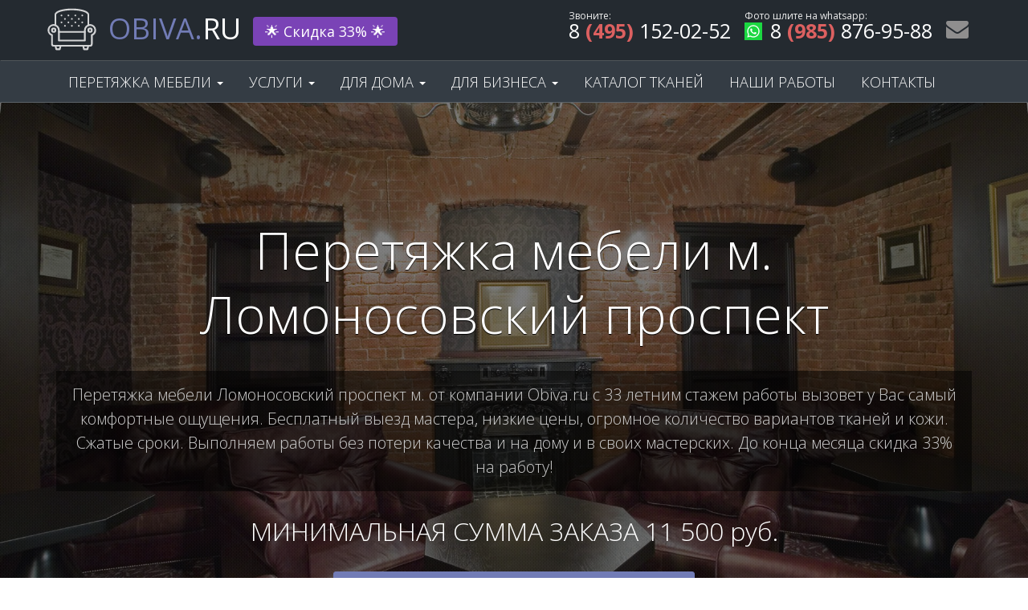

--- FILE ---
content_type: text/html; charset=UTF-8
request_url: https://www.obiva.ru/peretyazhka-mebeli/lomonosovskij-prospekt
body_size: 83828
content:
<!DOCTYPE html><html lang="ru-Ru"><head><meta charset="UTF-8"><meta name="viewport" content="width=device-width, initial-scale=1, user-scalable=no"><meta name="csrf-param" content="_csrf"><meta name="csrf-token" content="VZqSCdaQeZyjRXgfRTSKOacRji7Ub3Hlb6urgiH_4EcB88Rdlak8pcE_N3c2YegO4yKjZ54OB9FC5c7hUL2sLA=="><title>Перетяжка мебели Ломоносовский проспект м. Москва на дому недорого</title><meta name="description" content="Перетяжка мебели Ломоносовский проспект м. от Obiva.ru в Москве на дому без потери качества. Низкие цены на работы. Выезд мастера с образцами бесплатно. Скидка 33% на работу"><link href="/css/callback_modal.css?v=1710425747" rel="stylesheet"><link href="/template/plugins/bootstrap/css/bootstrap.css?v=1710425747" rel="stylesheet"><link href="/template/plugins/font-awesome/css/font-awesome.min.css?v=1710425747" rel="stylesheet"><link href="//fonts.googleapis.com/css?family=Open+Sans:300,400,600,700" rel="stylesheet"><style>.happy-wrap { margin-top: 19.5px; background: #7a43b6; display: inline-block; border-radius: 4px; width: 180px; text-align: center; height: 36px; line-height: 36px; position: relative;}.happy-wrap:hover { background: #68379d;}.happy-wrap:hover, .happy-wrap:active, .happy-wrap:focus { text-decoration: none;}@media screen and (max-width: 1200px) { .happy-wrap { position: fixed !important; width: 100%; left: 0; bottom: 0; padding: 15px 0; border-radius: 0; height: auto; z-index: 1000; }}.happy-wrap span { margin: 0; line-height: 36px; color: #fff; font-size: 1.5em; display: none;}.happy-wrap span .show { display: block !important;}.happy-wrap i { position: absolute; display: block; left: 50%; top: 0; width: 5px; height: 10px; background: red; opacity: 0;}.happy-wrap.active i:nth-of-type(1) { transform: translate3d(-96px, -38px, 0) rotate(257deg); background: hsl(348, 100%, 50%); animation: bang 700ms ease-out forwards; opacity: 0;}.happy-wrap.active i:nth-of-type(2) { transform: translate3d(-99px, -60px, 0) rotate(172deg); background: hsl(236, 100%, 50%); animation: bang 700ms ease-out forwards; opacity: 0;}.happy-wrap.active i:nth-of-type(3) { transform: translate3d(-71px, -2px, 0) rotate(290deg); background: hsl(123, 100%, 50%); animation: bang 700ms ease-out forwards; opacity: 0;}.happy-wrap.active i:nth-of-type(4) { transform: translate3d(-22px, -38px, 0) rotate(116deg); background: hsl(189, 100%, 50%); animation: bang 700ms ease-out forwards; opacity: 0;}.happy-wrap.active i:nth-of-type(5) { transform: translate3d(10px, -19px, 0) rotate(240deg); background: hsl(173, 100%, 50%); animation: bang 700ms ease-out forwards; opacity: 0;}.happy-wrap.active i:nth-of-type(6) { transform: translate3d(-44px, -30px, 0) rotate(169deg); background: hsl(138, 100%, 50%); animation: bang 700ms ease-out forwards; opacity: 0;}.happy-wrap.active i:nth-of-type(7) { transform: translate3d(41px, 13px, 0) rotate(353deg); background: hsl(287, 100%, 50%); animation: bang 700ms ease-out forwards; opacity: 0;}.happy-wrap.active i:nth-of-type(8) { transform: translate3d(-5px, 17px, 0) rotate(229deg); background: hsl(53, 100%, 50%); animation: bang 700ms ease-out forwards; opacity: 0;}.happy-wrap.active i:nth-of-type(9) { transform: translate3d(0px, 73px, 0) rotate(239deg); background: hsl(173, 100%, 50%); animation: bang 700ms ease-out forwards; opacity: 0;}.happy-wrap.active i:nth-of-type(10) { transform: translate3d(-89px, 37px, 0) rotate(351deg); background: hsl(243, 100%, 50%); animation: bang 700ms ease-out forwards; opacity: 0;}.happy-wrap.active i:nth-of-type(11) { transform: translate3d(71px, -55px, 0) rotate(221deg); background: hsl(94, 100%, 50%); animation: bang 700ms ease-out forwards; opacity: 0;}.happy-wrap.active i:nth-of-type(12) { transform: translate3d(-88px, -63px, 0) rotate(104deg); background: hsl(186, 100%, 50%); animation: bang 700ms ease-out forwards; opacity: 0;}.happy-wrap.active i:nth-of-type(13) { transform: translate3d(-35px, -53px, 0) rotate(114deg); background: hsl(221, 100%, 50%); animation: bang 700ms ease-out forwards; opacity: 0;}.happy-wrap.active i:nth-of-type(14) { transform: translate3d(-89px, -9px, 0) rotate(306deg); background: hsl(272, 100%, 50%); animation: bang 700ms ease-out forwards; opacity: 0;}.happy-wrap.active i:nth-of-type(15) { transform: translate3d(26px, 7px, 0) rotate(357deg); background: hsl(175, 100%, 50%); animation: bang 700ms ease-out forwards; opacity: 0;}.happy-wrap.active i:nth-of-type(16) { transform: translate3d(-48px, 11px, 0) rotate(174deg); background: hsl(151, 100%, 50%); animation: bang 700ms ease-out forwards; opacity: 0;}.happy-wrap.active i:nth-of-type(17) { transform: translate3d(62px, -16px, 0) rotate(318deg); background: hsl(274, 100%, 50%); animation: bang 700ms ease-out forwards; opacity: 0;}.happy-wrap.active i:nth-of-type(18) { transform: translate3d(-82px, 21px, 0) rotate(357deg); background: hsl(300, 100%, 50%); animation: bang 700ms ease-out forwards; opacity: 0;}.happy-wrap.active i:nth-of-type(19) { transform: translate3d(-83px, 39px, 0) rotate(175deg); background: hsl(18, 100%, 50%); animation: bang 700ms ease-out forwards; opacity: 0;}.happy-wrap.active i:nth-of-type(20) { transform: translate3d(45px, -81px, 0) rotate(107deg); background: hsl(44, 100%, 50%); animation: bang 700ms ease-out forwards; opacity: 0;}.happy-wrap.active i:nth-of-type(21) { transform: translate3d(-60px, 100px, 0) rotate(110deg); background: hsl(42, 100%, 50%); animation: bang 700ms ease-out forwards; opacity: 0;}.happy-wrap.active i:nth-of-type(22) { transform: translate3d(33px, 50px, 0) rotate(355deg); background: hsl(225, 100%, 50%); animation: bang 700ms ease-out forwards; opacity: 0;}.happy-wrap.active i:nth-of-type(23) { transform: translate3d(75px, -38px, 0) rotate(1deg); background: hsl(185, 100%, 50%); animation: bang 700ms ease-out forwards; opacity: 0;}.happy-wrap.active i:nth-of-type(24) { transform: translate3d(-50px, -51px, 0) rotate(303deg); background: hsl(175, 100%, 50%); animation: bang 700ms ease-out forwards; opacity: 0;}.happy-wrap.active i:nth-of-type(25) { transform: translate3d(-40px, -89px, 0) rotate(153deg); background: hsl(121, 100%, 50%); animation: bang 700ms ease-out forwards; opacity: 0;}.happy-wrap.active i:nth-of-type(26) { transform: translate3d(-39px, 46px, 0) rotate(283deg); background: hsl(114, 100%, 50%); animation: bang 700ms ease-out forwards; opacity: 0;}.happy-wrap.active i:nth-of-type(27) { transform: translate3d(2px, -21px, 0) rotate(182deg); background: hsl(219, 100%, 50%); animation: bang 700ms ease-out forwards; opacity: 0;}.happy-wrap.active i:nth-of-type(28) { transform: translate3d(-30px, 56px, 0) rotate(12deg); background: hsl(94, 100%, 50%); animation: bang 700ms ease-out forwards; opacity: 0;}.happy-wrap.active i:nth-of-type(29) { transform: translate3d(-61px, -95px, 0) rotate(8deg); background: hsl(341, 100%, 50%); animation: bang 700ms ease-out forwards; opacity: 0;}.happy-wrap.active i:nth-of-type(30) { transform: translate3d(-44px, 78px, 0) rotate(27deg); background: hsl(334, 100%, 50%); animation: bang 700ms ease-out forwards; opacity: 0;}.happy-wrap.active i:nth-of-type(31) { transform: translate3d(-46px, -12px, 0) rotate(248deg); background: hsl(250, 100%, 50%); animation: bang 700ms ease-out forwards; opacity: 0;}.happy-wrap.active i:nth-of-type(32) { transform: translate3d(68px, 20px, 0) rotate(88deg); background: hsl(85, 100%, 50%); animation: bang 700ms ease-out forwards; opacity: 0;}.happy-wrap.active i:nth-of-type(33) { transform: translate3d(58px, 35px, 0) rotate(5deg); background: hsl(123, 100%, 50%); animation: bang 700ms ease-out forwards; opacity: 0;}.happy-wrap.active i:nth-of-type(34) { transform: translate3d(39px, 55px, 0) rotate(360deg); background: hsl(191, 100%, 50%); animation: bang 700ms ease-out forwards; opacity: 0;}.happy-wrap.active i:nth-of-type(35) { transform: translate3d(-80px, -94px, 0) rotate(66deg); background: hsl(100, 100%, 50%); animation: bang 700ms ease-out forwards; opacity: 0;}.happy-wrap.active i:nth-of-type(36) { transform: translate3d(12px, -81px, 0) rotate(71deg); background: hsl(357, 100%, 50%); animation: bang 700ms ease-out forwards; opacity: 0;}.happy-wrap.active i:nth-of-type(37) { transform: translate3d(-32px, 94px, 0) rotate(210deg); background: hsl(264, 100%, 50%); animation: bang 700ms ease-out forwards; opacity: 0;}.happy-wrap.active i:nth-of-type(38) { transform: translate3d(-27px, 19px, 0) rotate(75deg); background: hsl(340, 100%, 50%); animation: bang 700ms ease-out forwards; opacity: 0;}.happy-wrap.active i:nth-of-type(39) { transform: translate3d(-53px, -87px, 0) rotate(21deg); background: hsl(208, 100%, 50%); animation: bang 700ms ease-out forwards; opacity: 0;}.happy-wrap.active i:nth-of-type(40) { transform: translate3d(-53px, 49px, 0) rotate(335deg); background: hsl(315, 100%, 50%); animation: bang 700ms ease-out forwards; opacity: 0;}.happy-wrap.active i:nth-of-type(41) { transform: translate3d(39px, 67px, 0) rotate(126deg); background: hsl(116, 100%, 50%); animation: bang 700ms ease-out forwards; opacity: 0;}.happy-wrap.active i:nth-of-type(42) { transform: translate3d(64px, 30px, 0) rotate(292deg); background: hsl(97, 100%, 50%); animation: bang 700ms ease-out forwards; opacity: 0;}.happy-wrap.active i:nth-of-type(43) { transform: translate3d(48px, -15px, 0) rotate(62deg); background: hsl(118, 100%, 50%); animation: bang 700ms ease-out forwards; opacity: 0;}.happy-wrap.active i:nth-of-type(44) { transform: translate3d(7px, 63px, 0) rotate(262deg); background: hsl(66, 100%, 50%); animation: bang 700ms ease-out forwards; opacity: 0;}.happy-wrap.active i:nth-of-type(45) { transform: translate3d(-56px, -7px, 0) rotate(33deg); background: hsl(172, 100%, 50%); animation: bang 700ms ease-out forwards; opacity: 0;}.happy-wrap.active i:nth-of-type(46) { transform: translate3d(77px, -74px, 0) rotate(305deg); background: hsl(246, 100%, 50%); animation: bang 700ms ease-out forwards; opacity: 0;}.happy-wrap.active i:nth-of-type(47) { transform: translate3d(-59px, 10px, 0) rotate(220deg); background: hsl(91, 100%, 50%); animation: bang 700ms ease-out forwards; opacity: 0;}.happy-wrap.active i:nth-of-type(48) { transform: translate3d(-72px, -14px, 0) rotate(228deg); background: hsl(51, 100%, 50%); animation: bang 700ms ease-out forwards; opacity: 0;}.happy-wrap.active i:nth-of-type(49) { transform: translate3d(-7px, -70px, 0) rotate(179deg); background: hsl(250, 100%, 50%); animation: bang 700ms ease-out forwards; opacity: 0;}.happy-wrap.active i:nth-of-type(50) { transform: translate3d(-25px, -95px, 0) rotate(223deg); background: hsl(132, 100%, 50%); animation: bang 700ms ease-out forwards; opacity: 0;} @keyframes bang { from { transform: translate3d(0, 0, 0); opacity: 1; }} </style><script src="/template/plugins/pace/pace.min.js?v=1710425747"></script><script>var inputmask_da7a27c5 = {"mask":"8 (999) 999-99-99"};</script><style>@charset "UTF-8"; html { font-family: sans-serif; -webkit-text-size-adjust: 100%; -ms-text-size-adjust: 100%;}body { margin: 0;}article, aside, details, figcaption, figure, footer, header, hgroup, main, menu, nav, section, summary { display: block;}audio, canvas, progress, video { display: inline-block; vertical-align: baseline;}audio:not([controls]) { display: none; height: 0;}[hidden], template { display: none;}a { background-color: transparent;}a:active, a:hover { outline: 0;}abbr[title] { border-bottom: 1px dotted;}b, strong { font-weight: 700;}dfn { font-style: italic;}h1 { margin: 0.67em 0; font-size: 2em;}mark { color: #000; background: #ff0;}small { font-size: 80%;}sub, sup { position: relative; font-size: 75%; line-height: 0; vertical-align: baseline;}sup { top: -0.5em;}sub { bottom: -0.25em;}img { border: 0;}svg:not(:root) { overflow: hidden;}figure { margin: 1em 40px;}hr { height: 0; -webkit-box-sizing: content-box; -moz-box-sizing: content-box; box-sizing: content-box;}pre { overflow: auto;}code, kbd, pre, samp { font-family: monospace, monospace; font-size: 1em;}button, input, optgroup, select, textarea { margin: 0; font: inherit; color: inherit;}button { overflow: visible;}button, select { text-transform: none;}button, html input[type=button], input[type=reset], input[type=submit] { -webkit-appearance: button; cursor: pointer;}button[disabled], html input[disabled] { cursor: default;}button::-moz-focus-inner, input::-moz-focus-inner { padding: 0; border: 0;}input { line-height: normal;}input[type=checkbox], input[type=radio] { -webkit-box-sizing: border-box; -moz-box-sizing: border-box; box-sizing: border-box; padding: 0;}input[type=number]::-webkit-inner-spin-button, input[type=number]::-webkit-outer-spin-button { height: auto;}input[type=search] { -webkit-box-sizing: content-box; -moz-box-sizing: content-box; box-sizing: content-box; -webkit-appearance: textfield;}input[type=search]::-webkit-search-cancel-button, input[type=search]::-webkit-search-decoration { -webkit-appearance: none;}fieldset { padding: 0.35em 0.625em 0.75em; margin: 0 2px; border: 1px solid silver;}legend { padding: 0; border: 0;}textarea { overflow: auto;}optgroup { font-weight: 700;}table { border-spacing: 0; border-collapse: collapse;}td, th { padding: 0;}@media print { *, :after, :before { color: #000 !important; text-shadow: none !important; background: 0 0 !important; -webkit-box-shadow: none !important; box-shadow: none !important; } a, a:visited { text-decoration: underline; } a[href]:after { content: " (" attr(href) ")"; } abbr[title]:after { content: " (" attr(title) ")"; } a[href^="javascript:"]:after, a[href^="#"]:after { content: ""; } blockquote, pre { border: 1px solid #999; page-break-inside: avoid; } thead { display: table-header-group; } img, tr { page-break-inside: avoid; } img { max-width: 100% !important; } h2, h3, p { orphans: 3; widows: 3; } h2, h3 { page-break-after: avoid; } .navbar { display: none; } .btn > .caret, .dropup > .btn > .caret { border-top-color: #000 !important; } .label { border: 1px solid #000; } .table { border-collapse: collapse !important; } .table td, .table th { background-color: #fff !important; } .table-bordered td, .table-bordered th { border: 1px solid #ddd !important; }}@font-face { font-family: "Glyphicons Halflings"; src: url(../fonts/glyphicons-halflings-regular.eot); src: url(../fonts/glyphicons-halflings-regular.eot?#iefix) format("embedded-opentype"), url(../fonts/glyphicons-halflings-regular.woff2) format("woff2"), url(../fonts/glyphicons-halflings-regular.woff) format("woff"), url(../fonts/glyphicons-halflings-regular.ttf) format("truetype"), url(../fonts/glyphicons-halflings-regular.svg#glyphicons_halflingsregular) format("svg");}.glyphicon { position: relative; top: 1px; display: inline-block; font-family: "Glyphicons Halflings"; font-style: normal; font-weight: 400; line-height: 1; -webkit-font-smoothing: antialiased; -moz-osx-font-smoothing: grayscale;}.glyphicon-asterisk:before { content: "*";}.glyphicon-plus:before { content: "+";}.glyphicon-eur:before, .glyphicon-euro:before { content: "€";}.glyphicon-minus:before { content: "−";}.glyphicon-cloud:before { content: "☁";}.glyphicon-envelope:before { content: "✉";}.glyphicon-pencil:before { content: "✏";}.glyphicon-glass:before { content: "\e001";}.glyphicon-music:before { content: "\e002";}.glyphicon-search:before { content: "\e003";}.glyphicon-heart:before { content: "\e005";}.glyphicon-star:before { content: "\e006";}.glyphicon-star-empty:before { content: "\e007";}.glyphicon-user:before { content: "\e008";}.glyphicon-film:before { content: "\e009";}.glyphicon-th-large:before { content: "\e010";}.glyphicon-th:before { content: "\e011";}.glyphicon-th-list:before { content: "\e012";}.glyphicon-ok:before { content: "\e013";}.glyphicon-remove:before { content: "\e014";}.glyphicon-zoom-in:before { content: "\e015";}.glyphicon-zoom-out:before { content: "\e016";}.glyphicon-off:before { content: "\e017";}.glyphicon-signal:before { content: "\e018";}.glyphicon-cog:before { content: "\e019";}.glyphicon-trash:before { content: "\e020";}.glyphicon-home:before { content: "\e021";}.glyphicon-file:before { content: "\e022";}.glyphicon-time:before { content: "\e023";}.glyphicon-road:before { content: "\e024";}.glyphicon-download-alt:before { content: "\e025";}.glyphicon-download:before { content: "\e026";}.glyphicon-upload:before { content: "\e027";}.glyphicon-inbox:before { content: "\e028";}.glyphicon-play-circle:before { content: "\e029";}.glyphicon-repeat:before { content: "\e030";}.glyphicon-refresh:before { content: "\e031";}.glyphicon-list-alt:before { content: "\e032";}.glyphicon-lock:before { content: "\e033";}.glyphicon-flag:before { content: "\e034";}.glyphicon-headphones:before { content: "\e035";}.glyphicon-volume-off:before { content: "\e036";}.glyphicon-volume-down:before { content: "\e037";}.glyphicon-volume-up:before { content: "\e038";}.glyphicon-qrcode:before { content: "\e039";}.glyphicon-barcode:before { content: "\e040";}.glyphicon-tag:before { content: "\e041";}.glyphicon-tags:before { content: "\e042";}.glyphicon-book:before { content: "\e043";}.glyphicon-bookmark:before { content: "\e044";}.glyphicon-print:before { content: "\e045";}.glyphicon-camera:before { content: "\e046";}.glyphicon-font:before { content: "\e047";}.glyphicon-bold:before { content: "\e048";}.glyphicon-italic:before { content: "\e049";}.glyphicon-text-height:before { content: "\e050";}.glyphicon-text-width:before { content: "\e051";}.glyphicon-align-left:before { content: "\e052";}.glyphicon-align-center:before { content: "\e053";}.glyphicon-align-right:before { content: "\e054";}.glyphicon-align-justify:before { content: "\e055";}.glyphicon-list:before { content: "\e056";}.glyphicon-indent-left:before { content: "\e057";}.glyphicon-indent-right:before { content: "\e058";}.glyphicon-facetime-video:before { content: "\e059";}.glyphicon-picture:before { content: "\e060";}.glyphicon-map-marker:before { content: "\e062";}.glyphicon-adjust:before { content: "\e063";}.glyphicon-tint:before { content: "\e064";}.glyphicon-edit:before { content: "\e065";}.glyphicon-share:before { content: "\e066";}.glyphicon-check:before { content: "\e067";}.glyphicon-move:before { content: "\e068";}.glyphicon-step-backward:before { content: "\e069";}.glyphicon-fast-backward:before { content: "\e070";}.glyphicon-backward:before { content: "\e071";}.glyphicon-play:before { content: "\e072";}.glyphicon-pause:before { content: "\e073";}.glyphicon-stop:before { content: "\e074";}.glyphicon-forward:before { content: "\e075";}.glyphicon-fast-forward:before { content: "\e076";}.glyphicon-step-forward:before { content: "\e077";}.glyphicon-eject:before { content: "\e078";}.glyphicon-chevron-left:before { content: "\e079";}.glyphicon-chevron-right:before { content: "\e080";}.glyphicon-plus-sign:before { content: "\e081";}.glyphicon-minus-sign:before { content: "\e082";}.glyphicon-remove-sign:before { content: "\e083";}.glyphicon-ok-sign:before { content: "\e084";}.glyphicon-question-sign:before { content: "\e085";}.glyphicon-info-sign:before { content: "\e086";}.glyphicon-screenshot:before { content: "\e087";}.glyphicon-remove-circle:before { content: "\e088";}.glyphicon-ok-circle:before { content: "\e089";}.glyphicon-ban-circle:before { content: "\e090";}.glyphicon-arrow-left:before { content: "\e091";}.glyphicon-arrow-right:before { content: "\e092";}.glyphicon-arrow-up:before { content: "\e093";}.glyphicon-arrow-down:before { content: "\e094";}.glyphicon-share-alt:before { content: "\e095";}.glyphicon-resize-full:before { content: "\e096";}.glyphicon-resize-small:before { content: "\e097";}.glyphicon-exclamation-sign:before { content: "\e101";}.glyphicon-gift:before { content: "\e102";}.glyphicon-leaf:before { content: "\e103";}.glyphicon-fire:before { content: "\e104";}.glyphicon-eye-open:before { content: "\e105";}.glyphicon-eye-close:before { content: "\e106";}.glyphicon-warning-sign:before { content: "\e107";}.glyphicon-plane:before { content: "\e108";}.glyphicon-calendar:before { content: "\e109";}.glyphicon-random:before { content: "\e110";}.glyphicon-comment:before { content: "\e111";}.glyphicon-magnet:before { content: "\e112";}.glyphicon-chevron-up:before { content: "\e113";}.glyphicon-chevron-down:before { content: "\e114";}.glyphicon-retweet:before { content: "\e115";}.glyphicon-shopping-cart:before { content: "\e116";}.glyphicon-folder-close:before { content: "\e117";}.glyphicon-folder-open:before { content: "\e118";}.glyphicon-resize-vertical:before { content: "\e119";}.glyphicon-resize-horizontal:before { content: "\e120";}.glyphicon-hdd:before { content: "\e121";}.glyphicon-bullhorn:before { content: "\e122";}.glyphicon-bell:before { content: "\e123";}.glyphicon-certificate:before { content: "\e124";}.glyphicon-thumbs-up:before { content: "\e125";}.glyphicon-thumbs-down:before { content: "\e126";}.glyphicon-hand-right:before { content: "\e127";}.glyphicon-hand-left:before { content: "\e128";}.glyphicon-hand-up:before { content: "\e129";}.glyphicon-hand-down:before { content: "\e130";}.glyphicon-circle-arrow-right:before { content: "\e131";}.glyphicon-circle-arrow-left:before { content: "\e132";}.glyphicon-circle-arrow-up:before { content: "\e133";}.glyphicon-circle-arrow-down:before { content: "\e134";}.glyphicon-globe:before { content: "\e135";}.glyphicon-wrench:before { content: "\e136";}.glyphicon-tasks:before { content: "\e137";}.glyphicon-filter:before { content: "\e138";}.glyphicon-briefcase:before { content: "\e139";}.glyphicon-fullscreen:before { content: "\e140";}.glyphicon-dashboard:before { content: "\e141";}.glyphicon-paperclip:before { content: "\e142";}.glyphicon-heart-empty:before { content: "\e143";}.glyphicon-link:before { content: "\e144";}.glyphicon-phone:before { content: "\e145";}.glyphicon-pushpin:before { content: "\e146";}.glyphicon-usd:before { content: "\e148";}.glyphicon-gbp:before { content: "\e149";}.glyphicon-sort:before { content: "\e150";}.glyphicon-sort-by-alphabet:before { content: "\e151";}.glyphicon-sort-by-alphabet-alt:before { content: "\e152";}.glyphicon-sort-by-order:before { content: "\e153";}.glyphicon-sort-by-order-alt:before { content: "\e154";}.glyphicon-sort-by-attributes:before { content: "\e155";}.glyphicon-sort-by-attributes-alt:before { content: "\e156";}.glyphicon-unchecked:before { content: "\e157";}.glyphicon-expand:before { content: "\e158";}.glyphicon-collapse-down:before { content: "\e159";}.glyphicon-collapse-up:before { content: "\e160";}.glyphicon-log-in:before { content: "\e161";}.glyphicon-flash:before { content: "\e162";}.glyphicon-log-out:before { content: "\e163";}.glyphicon-new-window:before { content: "\e164";}.glyphicon-record:before { content: "\e165";}.glyphicon-save:before { content: "\e166";}.glyphicon-open:before { content: "\e167";}.glyphicon-saved:before { content: "\e168";}.glyphicon-import:before { content: "\e169";}.glyphicon-export:before { content: "\e170";}.glyphicon-send:before { content: "\e171";}.glyphicon-floppy-disk:before { content: "\e172";}.glyphicon-floppy-saved:before { content: "\e173";}.glyphicon-floppy-remove:before { content: "\e174";}.glyphicon-floppy-save:before { content: "\e175";}.glyphicon-floppy-open:before { content: "\e176";}.glyphicon-credit-card:before { content: "\e177";}.glyphicon-transfer:before { content: "\e178";}.glyphicon-cutlery:before { content: "\e179";}.glyphicon-header:before { content: "\e180";}.glyphicon-compressed:before { content: "\e181";}.glyphicon-earphone:before { content: "\e182";}.glyphicon-phone-alt:before { content: "\e183";}.glyphicon-tower:before { content: "\e184";}.glyphicon-stats:before { content: "\e185";}.glyphicon-sd-video:before { content: "\e186";}.glyphicon-hd-video:before { content: "\e187";}.glyphicon-subtitles:before { content: "\e188";}.glyphicon-sound-stereo:before { content: "\e189";}.glyphicon-sound-dolby:before { content: "\e190";}.glyphicon-sound-5-1:before { content: "\e191";}.glyphicon-sound-6-1:before { content: "\e192";}.glyphicon-sound-7-1:before { content: "\e193";}.glyphicon-copyright-mark:before { content: "\e194";}.glyphicon-registration-mark:before { content: "\e195";}.glyphicon-cloud-download:before { content: "\e197";}.glyphicon-cloud-upload:before { content: "\e198";}.glyphicon-tree-conifer:before { content: "\e199";}.glyphicon-tree-deciduous:before { content: "\e200";}.glyphicon-cd:before { content: "\e201";}.glyphicon-save-file:before { content: "\e202";}.glyphicon-open-file:before { content: "\e203";}.glyphicon-level-up:before { content: "\e204";}.glyphicon-copy:before { content: "\e205";}.glyphicon-paste:before { content: "\e206";}.glyphicon-alert:before { content: "\e209";}.glyphicon-equalizer:before { content: "\e210";}.glyphicon-king:before { content: "\e211";}.glyphicon-queen:before { content: "\e212";}.glyphicon-pawn:before { content: "\e213";}.glyphicon-bishop:before { content: "\e214";}.glyphicon-knight:before { content: "\e215";}.glyphicon-baby-formula:before { content: "\e216";}.glyphicon-tent:before { content: "⛺";}.glyphicon-blackboard:before { content: "\e218";}.glyphicon-bed:before { content: "\e219";}.glyphicon-apple:before { content: "\f8ff";}.glyphicon-erase:before { content: "\e221";}.glyphicon-hourglass:before { content: "⌛";}.glyphicon-lamp:before { content: "\e223";}.glyphicon-duplicate:before { content: "\e224";}.glyphicon-piggy-bank:before { content: "\e225";}.glyphicon-scissors:before { content: "\e226";}.glyphicon-bitcoin:before { content: "\e227";}.glyphicon-btc:before { content: "\e227";}.glyphicon-xbt:before { content: "\e227";}.glyphicon-yen:before { content: "¥";}.glyphicon-jpy:before { content: "¥";}.glyphicon-ruble:before { content: "₽";}.glyphicon-rub:before { content: "₽";}.glyphicon-scale:before { content: "\e230";}.glyphicon-ice-lolly:before { content: "\e231";}.glyphicon-ice-lolly-tasted:before { content: "\e232";}.glyphicon-education:before { content: "\e233";}.glyphicon-option-horizontal:before { content: "\e234";}.glyphicon-option-vertical:before { content: "\e235";}.glyphicon-menu-hamburger:before { content: "\e236";}.glyphicon-modal-window:before { content: "\e237";}.glyphicon-oil:before { content: "\e238";}.glyphicon-grain:before { content: "\e239";}.glyphicon-sunglasses:before { content: "\e240";}.glyphicon-text-size:before { content: "\e241";}.glyphicon-text-color:before { content: "\e242";}.glyphicon-text-background:before { content: "\e243";}.glyphicon-object-align-top:before { content: "\e244";}.glyphicon-object-align-bottom:before { content: "\e245";}.glyphicon-object-align-horizontal:before { content: "\e246";}.glyphicon-object-align-left:before { content: "\e247";}.glyphicon-object-align-vertical:before { content: "\e248";}.glyphicon-object-align-right:before { content: "\e249";}.glyphicon-triangle-right:before { content: "\e250";}.glyphicon-triangle-left:before { content: "\e251";}.glyphicon-triangle-bottom:before { content: "\e252";}.glyphicon-triangle-top:before { content: "\e253";}.glyphicon-console:before { content: "\e254";}.glyphicon-superscript:before { content: "\e255";}.glyphicon-subscript:before { content: "\e256";}.glyphicon-menu-left:before { content: "\e257";}.glyphicon-menu-right:before { content: "\e258";}.glyphicon-menu-down:before { content: "\e259";}.glyphicon-menu-up:before { content: "\e260";}* { -webkit-box-sizing: border-box; -moz-box-sizing: border-box; box-sizing: border-box;}:after, :before { -webkit-box-sizing: border-box; -moz-box-sizing: border-box; box-sizing: border-box;}html { font-size: 10px; -webkit-tap-highlight-color: rgba(0, 0, 0, 0);}body { font-family: "Helvetica Neue", Helvetica, Arial, sans-serif; font-size: 14px; line-height: 1.42857143; color: #333; background-color: #fff;}button, input, select, textarea { font-family: inherit; font-size: inherit; line-height: inherit;}a { color: #337ab7; text-decoration: none;}a:focus, a:hover { color: #23527c; text-decoration: underline;}a:focus { outline: thin dotted; outline: 5px auto -webkit-focus-ring-color; outline-offset: -2px;}figure { margin: 0;}img { vertical-align: middle;}.carousel-inner > .item > a > img, .carousel-inner > .item > img, .img-responsive, .thumbnail a > img, .thumbnail > img { display: block; max-width: 100%; height: auto;}.img-rounded { border-radius: 6px;}.img-thumbnail { display: inline-block; max-width: 100%; height: auto; padding: 4px; line-height: 1.42857143; background-color: #fff; border: 1px solid #ddd; border-radius: 4px; -webkit-transition: all 0.2s ease-in-out; -o-transition: all 0.2s ease-in-out; transition: all 0.2s ease-in-out;}.img-circle { border-radius: 50%;}hr { margin-top: 20px; margin-bottom: 20px; border: 0; border-top: 1px solid #eee;}.sr-only { position: absolute; width: 1px; height: 1px; padding: 0; margin: -1px; overflow: hidden; clip: rect(0, 0, 0, 0); border: 0;}.sr-only-focusable:active, .sr-only-focusable:focus { position: static; width: auto; height: auto; margin: 0; overflow: visible; clip: auto;}[role=button] { cursor: pointer;}.h1, .h2, .h3, .h4, .h5, .h6, h1, h2, h3, h4, h5, h6 { font-family: inherit; font-weight: 500; line-height: 1.1; color: inherit;}.h1 .small, .h1 small, .h2 .small, .h2 small, .h3 .small, .h3 small, .h4 .small, .h4 small, .h5 .small, .h5 small, .h6 .small, .h6 small, h1 .small, h1 small, h2 .small, h2 small, h3 .small, h3 small, h4 .small, h4 small, h5 .small, h5 small, h6 .small, h6 small { font-weight: 400; line-height: 1; color: #777;}.h1, .h2, .h3, h1, h2, h3 { margin-top: 20px; margin-bottom: 10px;}.h1 .small, .h1 small, .h2 .small, .h2 small, .h3 .small, .h3 small, h1 .small, h1 small, h2 .small, h2 small, h3 .small, h3 small { font-size: 65%;}.h4, .h5, .h6, h4, h5, h6 { margin-top: 10px; margin-bottom: 10px;}.h4 .small, .h4 small, .h5 .small, .h5 small, .h6 .small, .h6 small, h4 .small, h4 small, h5 .small, h5 small, h6 .small, h6 small { font-size: 75%;}.h1, h1 { font-size: 36px;}.h2, h2 { font-size: 30px;}.h3, h3 { font-size: 24px;}.h4, h4 { font-size: 18px;}.h5, h5 { font-size: 14px;}.h6, h6 { font-size: 12px;}p { margin: 0 0 10px;}.lead { margin-bottom: 20px; font-size: 16px; font-weight: 300; line-height: 1.4;}@media (min-width: 768px) { .lead { font-size: 21px; }}.small, small { font-size: 85%;}.mark, mark { padding: 0.2em; background-color: #fcf8e3;}.text-left { text-align: left;}.text-right { text-align: right;}.text-center { text-align: center;}.text-justify { text-align: justify;}.text-nowrap { white-space: nowrap;}.text-lowercase { text-transform: lowercase;}.text-uppercase { text-transform: uppercase;}.text-capitalize { text-transform: capitalize;}.text-muted { color: #777;}.text-primary { color: #337ab7;}a.text-primary:focus, a.text-primary:hover { color: #286090;}.text-success { color: #3c763d;}a.text-success:focus, a.text-success:hover { color: #2b542c;}.text-info { color: #31708f;}a.text-info:focus, a.text-info:hover { color: #245269;}.text-warning { color: #8a6d3b;}a.text-warning:focus, a.text-warning:hover { color: #66512c;}.text-danger { color: #a94442;}a.text-danger:focus, a.text-danger:hover { color: #843534;}.bg-primary { color: #fff; background-color: #337ab7;}a.bg-primary:focus, a.bg-primary:hover { background-color: #286090;}.bg-success { background-color: #dff0d8;}a.bg-success:focus, a.bg-success:hover { background-color: #c1e2b3;}.bg-info { background-color: #d9edf7;}a.bg-info:focus, a.bg-info:hover { background-color: #afd9ee;}.bg-warning { background-color: #fcf8e3;}a.bg-warning:focus, a.bg-warning:hover { background-color: #f7ecb5;}.bg-danger { background-color: #f2dede;}a.bg-danger:focus, a.bg-danger:hover { background-color: #e4b9b9;}.page-header { padding-bottom: 9px; margin: 40px 0 20px; border-bottom: 1px solid #eee;}ol, ul { margin-top: 0; margin-bottom: 10px;}ol ol, ol ul, ul ol, ul ul { margin-bottom: 0;}.list-unstyled { padding-left: 0; list-style: none;}.list-inline { padding-left: 0; margin-left: -5px; list-style: none;}.list-inline > li { display: inline-block; padding-right: 5px; padding-left: 5px;}dl { margin-top: 0; margin-bottom: 20px;}dd, dt { line-height: 1.42857143;}dt { font-weight: 700;}dd { margin-left: 0;}@media (min-width: 768px) { .dl-horizontal dt { float: left; width: 160px; overflow: hidden; clear: left; text-align: right; text-overflow: ellipsis; white-space: nowrap; } .dl-horizontal dd { margin-left: 180px; }}abbr[data-original-title], abbr[title] { cursor: help; border-bottom: 1px dotted #777;}.initialism { font-size: 90%; text-transform: uppercase;}blockquote { padding: 10px 20px; margin: 0 0 20px; font-size: 17.5px; border-left: 5px solid #eee;}blockquote ol:last-child, blockquote p:last-child, blockquote ul:last-child { margin-bottom: 0;}blockquote .small, blockquote footer, blockquote small { display: block; font-size: 80%; line-height: 1.42857143; color: #777;}blockquote .small:before, blockquote footer:before, blockquote small:before { content: "— ";}.blockquote-reverse, blockquote.pull-right { padding-right: 15px; padding-left: 0; text-align: right; border-right: 5px solid #eee; border-left: 0;}.blockquote-reverse .small:before, .blockquote-reverse footer:before, .blockquote-reverse small:before, blockquote.pull-right .small:before, blockquote.pull-right footer:before, blockquote.pull-right small:before { content: "";}.blockquote-reverse .small:after, .blockquote-reverse footer:after, .blockquote-reverse small:after, blockquote.pull-right .small:after, blockquote.pull-right footer:after, blockquote.pull-right small:after { content: " —";}address { margin-bottom: 20px; font-style: normal; line-height: 1.42857143;}code, kbd, pre, samp { font-family: Menlo, Monaco, Consolas, "Courier New", monospace;}code { padding: 2px 4px; font-size: 90%; color: #c7254e; background-color: #f9f2f4; border-radius: 4px;}kbd { padding: 2px 4px; font-size: 90%; color: #fff; background-color: #333; border-radius: 3px; -webkit-box-shadow: inset 0 -1px 0 rgba(0, 0, 0, 0.25); box-shadow: inset 0 -1px 0 rgba(0, 0, 0, 0.25);}kbd kbd { padding: 0; font-size: 100%; font-weight: 700; -webkit-box-shadow: none; box-shadow: none;}pre { display: block; padding: 9.5px; margin: 0 0 10px; font-size: 13px; line-height: 1.42857143; color: #333; word-break: break-all; word-wrap: break-word; background-color: #f5f5f5; border: 1px solid #ccc; border-radius: 4px;}pre code { padding: 0; font-size: inherit; color: inherit; white-space: pre-wrap; background-color: transparent; border-radius: 0;}.pre-scrollable { max-height: 340px; overflow-y: scroll;}.container { padding-right: 15px; padding-left: 15px; margin-right: auto; margin-left: auto;}@media (min-width: 768px) { .container { width: 750px; }}@media (min-width: 992px) { .container { width: 970px; }}@media (min-width: 1200px) { .container { width: 1170px; }}.container-fluid { padding-right: 15px; padding-left: 15px; margin-right: auto; margin-left: auto;}.row { margin-right: -15px; margin-left: -15px;}.col-lg-1, .col-lg-10, .col-lg-11, .col-lg-12, .col-lg-2, .col-lg-3, .col-lg-4, .col-lg-5, .col-lg-6, .col-lg-7, .col-lg-8, .col-lg-9, .col-md-1, .col-md-10, .col-md-11, .col-md-12, .col-md-2, .col-md-3, .col-md-4, .col-md-5, .col-md-6, .col-md-7, .col-md-8, .col-md-9, .col-sm-1, .col-sm-10, .col-sm-11, .col-sm-12, .col-sm-2, .col-sm-3, .col-sm-4, .col-sm-5, .col-sm-6, .col-sm-7, .col-sm-8, .col-sm-9, .col-xs-1, .col-xs-10, .col-xs-11, .col-xs-12, .col-xs-2, .col-xs-3, .col-xs-4, .col-xs-5, .col-xs-6, .col-xs-7, .col-xs-8, .col-xs-9 { position: relative; min-height: 1px; padding-right: 15px; padding-left: 15px;}.col-xs-1, .col-xs-10, .col-xs-11, .col-xs-12, .col-xs-2, .col-xs-3, .col-xs-4, .col-xs-5, .col-xs-6, .col-xs-7, .col-xs-8, .col-xs-9 { float: left;}.col-xs-12 { width: 100%;}.col-xs-11 { width: 91.66666667%;}.col-xs-10 { width: 83.33333333%;}.col-xs-9 { width: 75%;}.col-xs-8 { width: 66.66666667%;}.col-xs-7 { width: 58.33333333%;}.col-xs-6 { width: 50%;}.col-xs-5 { width: 41.66666667%;}.col-xs-4 { width: 33.33333333%;}.col-xs-3 { width: 25%;}.col-xs-2 { width: 16.66666667%;}.col-xs-1 { width: 8.33333333%;}.col-xs-pull-12 { right: 100%;}.col-xs-pull-11 { right: 91.66666667%;}.col-xs-pull-10 { right: 83.33333333%;}.col-xs-pull-9 { right: 75%;}.col-xs-pull-8 { right: 66.66666667%;}.col-xs-pull-7 { right: 58.33333333%;}.col-xs-pull-6 { right: 50%;}.col-xs-pull-5 { right: 41.66666667%;}.col-xs-pull-4 { right: 33.33333333%;}.col-xs-pull-3 { right: 25%;}.col-xs-pull-2 { right: 16.66666667%;}.col-xs-pull-1 { right: 8.33333333%;}.col-xs-pull-0 { right: auto;}.col-xs-push-12 { left: 100%;}.col-xs-push-11 { left: 91.66666667%;}.col-xs-push-10 { left: 83.33333333%;}.col-xs-push-9 { left: 75%;}.col-xs-push-8 { left: 66.66666667%;}.col-xs-push-7 { left: 58.33333333%;}.col-xs-push-6 { left: 50%;}.col-xs-push-5 { left: 41.66666667%;}.col-xs-push-4 { left: 33.33333333%;}.col-xs-push-3 { left: 25%;}.col-xs-push-2 { left: 16.66666667%;}.col-xs-push-1 { left: 8.33333333%;}.col-xs-push-0 { left: auto;}.col-xs-offset-12 { margin-left: 100%;}.col-xs-offset-11 { margin-left: 91.66666667%;}.col-xs-offset-10 { margin-left: 83.33333333%;}.col-xs-offset-9 { margin-left: 75%;}.col-xs-offset-8 { margin-left: 66.66666667%;}.col-xs-offset-7 { margin-left: 58.33333333%;}.col-xs-offset-6 { margin-left: 50%;}.col-xs-offset-5 { margin-left: 41.66666667%;}.col-xs-offset-4 { margin-left: 33.33333333%;}.col-xs-offset-3 { margin-left: 25%;}.col-xs-offset-2 { margin-left: 16.66666667%;}.col-xs-offset-1 { margin-left: 8.33333333%;}.col-xs-offset-0 { margin-left: 0;}@media (min-width: 768px) { .col-sm-1, .col-sm-10, .col-sm-11, .col-sm-12, .col-sm-2, .col-sm-3, .col-sm-4, .col-sm-5, .col-sm-6, .col-sm-7, .col-sm-8, .col-sm-9 { float: left; } .col-sm-12 { width: 100%; } .col-sm-11 { width: 91.66666667%; } .col-sm-10 { width: 83.33333333%; } .col-sm-9 { width: 75%; } .col-sm-8 { width: 66.66666667%; } .col-sm-7 { width: 58.33333333%; } .col-sm-6 { width: 50%; } .col-sm-5 { width: 41.66666667%; } .col-sm-4 { width: 33.33333333%; } .col-sm-3 { width: 25%; } .col-sm-2 { width: 16.66666667%; } .col-sm-1 { width: 8.33333333%; } .col-sm-pull-12 { right: 100%; } .col-sm-pull-11 { right: 91.66666667%; } .col-sm-pull-10 { right: 83.33333333%; } .col-sm-pull-9 { right: 75%; } .col-sm-pull-8 { right: 66.66666667%; } .col-sm-pull-7 { right: 58.33333333%; } .col-sm-pull-6 { right: 50%; } .col-sm-pull-5 { right: 41.66666667%; } .col-sm-pull-4 { right: 33.33333333%; } .col-sm-pull-3 { right: 25%; } .col-sm-pull-2 { right: 16.66666667%; } .col-sm-pull-1 { right: 8.33333333%; } .col-sm-pull-0 { right: auto; } .col-sm-push-12 { left: 100%; } .col-sm-push-11 { left: 91.66666667%; } .col-sm-push-10 { left: 83.33333333%; } .col-sm-push-9 { left: 75%; } .col-sm-push-8 { left: 66.66666667%; } .col-sm-push-7 { left: 58.33333333%; } .col-sm-push-6 { left: 50%; } .col-sm-push-5 { left: 41.66666667%; } .col-sm-push-4 { left: 33.33333333%; } .col-sm-push-3 { left: 25%; } .col-sm-push-2 { left: 16.66666667%; } .col-sm-push-1 { left: 8.33333333%; } .col-sm-push-0 { left: auto; } .col-sm-offset-12 { margin-left: 100%; } .col-sm-offset-11 { margin-left: 91.66666667%; } .col-sm-offset-10 { margin-left: 83.33333333%; } .col-sm-offset-9 { margin-left: 75%; } .col-sm-offset-8 { margin-left: 66.66666667%; } .col-sm-offset-7 { margin-left: 58.33333333%; } .col-sm-offset-6 { margin-left: 50%; } .col-sm-offset-5 { margin-left: 41.66666667%; } .col-sm-offset-4 { margin-left: 33.33333333%; } .col-sm-offset-3 { margin-left: 25%; } .col-sm-offset-2 { margin-left: 16.66666667%; } .col-sm-offset-1 { margin-left: 8.33333333%; } .col-sm-offset-0 { margin-left: 0; }}@media (min-width: 992px) { .col-md-1, .col-md-10, .col-md-11, .col-md-12, .col-md-2, .col-md-3, .col-md-4, .col-md-5, .col-md-6, .col-md-7, .col-md-8, .col-md-9 { float: left; } .col-md-12 { width: 100%; } .col-md-11 { width: 91.66666667%; } .col-md-10 { width: 83.33333333%; } .col-md-9 { width: 75%; } .col-md-8 { width: 66.66666667%; } .col-md-7 { width: 58.33333333%; } .col-md-6 { width: 50%; } .col-md-5 { width: 41.66666667%; } .col-md-4 { width: 33.33333333%; } .col-md-3 { width: 25%; } .col-md-2 { width: 16.66666667%; } .col-md-1 { width: 8.33333333%; } .col-md-pull-12 { right: 100%; } .col-md-pull-11 { right: 91.66666667%; } .col-md-pull-10 { right: 83.33333333%; } .col-md-pull-9 { right: 75%; } .col-md-pull-8 { right: 66.66666667%; } .col-md-pull-7 { right: 58.33333333%; } .col-md-pull-6 { right: 50%; } .col-md-pull-5 { right: 41.66666667%; } .col-md-pull-4 { right: 33.33333333%; } .col-md-pull-3 { right: 25%; } .col-md-pull-2 { right: 16.66666667%; } .col-md-pull-1 { right: 8.33333333%; } .col-md-pull-0 { right: auto; } .col-md-push-12 { left: 100%; } .col-md-push-11 { left: 91.66666667%; } .col-md-push-10 { left: 83.33333333%; } .col-md-push-9 { left: 75%; } .col-md-push-8 { left: 66.66666667%; } .col-md-push-7 { left: 58.33333333%; } .col-md-push-6 { left: 50%; } .col-md-push-5 { left: 41.66666667%; } .col-md-push-4 { left: 33.33333333%; } .col-md-push-3 { left: 25%; } .col-md-push-2 { left: 16.66666667%; } .col-md-push-1 { left: 8.33333333%; } .col-md-push-0 { left: auto; } .col-md-offset-12 { margin-left: 100%; } .col-md-offset-11 { margin-left: 91.66666667%; } .col-md-offset-10 { margin-left: 83.33333333%; } .col-md-offset-9 { margin-left: 75%; } .col-md-offset-8 { margin-left: 66.66666667%; } .col-md-offset-7 { margin-left: 58.33333333%; } .col-md-offset-6 { margin-left: 50%; } .col-md-offset-5 { margin-left: 41.66666667%; } .col-md-offset-4 { margin-left: 33.33333333%; } .col-md-offset-3 { margin-left: 25%; } .col-md-offset-2 { margin-left: 16.66666667%; } .col-md-offset-1 { margin-left: 8.33333333%; } .col-md-offset-0 { margin-left: 0; }}@media (min-width: 1200px) { .col-lg-1, .col-lg-10, .col-lg-11, .col-lg-12, .col-lg-2, .col-lg-3, .col-lg-4, .col-lg-5, .col-lg-6, .col-lg-7, .col-lg-8, .col-lg-9 { float: left; } .col-lg-12 { width: 100%; } .col-lg-11 { width: 91.66666667%; } .col-lg-10 { width: 83.33333333%; } .col-lg-9 { width: 75%; } .col-lg-8 { width: 66.66666667%; } .col-lg-7 { width: 58.33333333%; } .col-lg-6 { width: 50%; } .col-lg-5 { width: 41.66666667%; } .col-lg-4 { width: 33.33333333%; } .col-lg-3 { width: 25%; } .col-lg-2 { width: 16.66666667%; } .col-lg-1 { width: 8.33333333%; } .col-lg-pull-12 { right: 100%; } .col-lg-pull-11 { right: 91.66666667%; } .col-lg-pull-10 { right: 83.33333333%; } .col-lg-pull-9 { right: 75%; } .col-lg-pull-8 { right: 66.66666667%; } .col-lg-pull-7 { right: 58.33333333%; } .col-lg-pull-6 { right: 50%; } .col-lg-pull-5 { right: 41.66666667%; } .col-lg-pull-4 { right: 33.33333333%; } .col-lg-pull-3 { right: 25%; } .col-lg-pull-2 { right: 16.66666667%; } .col-lg-pull-1 { right: 8.33333333%; } .col-lg-pull-0 { right: auto; } .col-lg-push-12 { left: 100%; } .col-lg-push-11 { left: 91.66666667%; } .col-lg-push-10 { left: 83.33333333%; } .col-lg-push-9 { left: 75%; } .col-lg-push-8 { left: 66.66666667%; } .col-lg-push-7 { left: 58.33333333%; } .col-lg-push-6 { left: 50%; } .col-lg-push-5 { left: 41.66666667%; } .col-lg-push-4 { left: 33.33333333%; } .col-lg-push-3 { left: 25%; } .col-lg-push-2 { left: 16.66666667%; } .col-lg-push-1 { left: 8.33333333%; } .col-lg-push-0 { left: auto; } .col-lg-offset-12 { margin-left: 100%; } .col-lg-offset-11 { margin-left: 91.66666667%; } .col-lg-offset-10 { margin-left: 83.33333333%; } .col-lg-offset-9 { margin-left: 75%; } .col-lg-offset-8 { margin-left: 66.66666667%; } .col-lg-offset-7 { margin-left: 58.33333333%; } .col-lg-offset-6 { margin-left: 50%; } .col-lg-offset-5 { margin-left: 41.66666667%; } .col-lg-offset-4 { margin-left: 33.33333333%; } .col-lg-offset-3 { margin-left: 25%; } .col-lg-offset-2 { margin-left: 16.66666667%; } .col-lg-offset-1 { margin-left: 8.33333333%; } .col-lg-offset-0 { margin-left: 0; }}table { background-color: transparent;}caption { padding-top: 8px; padding-bottom: 8px; color: #777; text-align: left;}th { text-align: left;}.table { width: 100%; max-width: 100%; margin-bottom: 20px;}.table > tbody > tr > td, .table > tbody > tr > th, .table > tfoot > tr > td, .table > tfoot > tr > th, .table > thead > tr > td, .table > thead > tr > th { padding: 8px; line-height: 1.42857143; vertical-align: top; border-top: 1px solid #ddd;}.table > thead > tr > th { vertical-align: bottom; border-bottom: 2px solid #ddd;}.table > caption + thead > tr:first-child > td, .table > caption + thead > tr:first-child > th, .table > colgroup + thead > tr:first-child > td, .table > colgroup + thead > tr:first-child > th, .table > thead:first-child > tr:first-child > td, .table > thead:first-child > tr:first-child > th { border-top: 0;}.table > tbody + tbody { border-top: 2px solid #ddd;}.table .table { background-color: #fff;}.table-condensed > tbody > tr > td, .table-condensed > tbody > tr > th, .table-condensed > tfoot > tr > td, .table-condensed > tfoot > tr > th, .table-condensed > thead > tr > td, .table-condensed > thead > tr > th { padding: 5px;}.table-bordered { border: 1px solid #ddd;}.table-bordered > tbody > tr > td, .table-bordered > tbody > tr > th, .table-bordered > tfoot > tr > td, .table-bordered > tfoot > tr > th, .table-bordered > thead > tr > td, .table-bordered > thead > tr > th { border: 1px solid #ddd;}.table-bordered > thead > tr > td, .table-bordered > thead > tr > th { border-bottom-width: 2px;}.table-striped > tbody > tr:nth-of-type(odd) { background-color: #f9f9f9;}.table-hover > tbody > tr:hover { background-color: #f5f5f5;}table col[class*=col-] { position: static; display: table-column; float: none;}table td[class*=col-], table th[class*=col-] { position: static; display: table-cell; float: none;}.table > tbody > tr.active > td, .table > tbody > tr.active > th, .table > tbody > tr > td.active, .table > tbody > tr > th.active, .table > tfoot > tr.active > td, .table > tfoot > tr.active > th, .table > tfoot > tr > td.active, .table > tfoot > tr > th.active, .table > thead > tr.active > td, .table > thead > tr.active > th, .table > thead > tr > td.active, .table > thead > tr > th.active { background-color: #f5f5f5;}.table-hover > tbody > tr.active:hover > td, .table-hover > tbody > tr.active:hover > th, .table-hover > tbody > tr:hover > .active, .table-hover > tbody > tr > td.active:hover, .table-hover > tbody > tr > th.active:hover { background-color: #e8e8e8;}.table > tbody > tr.success > td, .table > tbody > tr.success > th, .table > tbody > tr > td.success, .table > tbody > tr > th.success, .table > tfoot > tr.success > td, .table > tfoot > tr.success > th, .table > tfoot > tr > td.success, .table > tfoot > tr > th.success, .table > thead > tr.success > td, .table > thead > tr.success > th, .table > thead > tr > td.success, .table > thead > tr > th.success { background-color: #dff0d8;}.table-hover > tbody > tr.success:hover > td, .table-hover > tbody > tr.success:hover > th, .table-hover > tbody > tr:hover > .success, .table-hover > tbody > tr > td.success:hover, .table-hover > tbody > tr > th.success:hover { background-color: #d0e9c6;}.table > tbody > tr.info > td, .table > tbody > tr.info > th, .table > tbody > tr > td.info, .table > tbody > tr > th.info, .table > tfoot > tr.info > td, .table > tfoot > tr.info > th, .table > tfoot > tr > td.info, .table > tfoot > tr > th.info, .table > thead > tr.info > td, .table > thead > tr.info > th, .table > thead > tr > td.info, .table > thead > tr > th.info { background-color: #d9edf7;}.table-hover > tbody > tr.info:hover > td, .table-hover > tbody > tr.info:hover > th, .table-hover > tbody > tr:hover > .info, .table-hover > tbody > tr > td.info:hover, .table-hover > tbody > tr > th.info:hover { background-color: #c4e3f3;}.table > tbody > tr.warning > td, .table > tbody > tr.warning > th, .table > tbody > tr > td.warning, .table > tbody > tr > th.warning, .table > tfoot > tr.warning > td, .table > tfoot > tr.warning > th, .table > tfoot > tr > td.warning, .table > tfoot > tr > th.warning, .table > thead > tr.warning > td, .table > thead > tr.warning > th, .table > thead > tr > td.warning, .table > thead > tr > th.warning { background-color: #fcf8e3;}.table-hover > tbody > tr.warning:hover > td, .table-hover > tbody > tr.warning:hover > th, .table-hover > tbody > tr:hover > .warning, .table-hover > tbody > tr > td.warning:hover, .table-hover > tbody > tr > th.warning:hover { background-color: #faf2cc;}.table > tbody > tr.danger > td, .table > tbody > tr.danger > th, .table > tbody > tr > td.danger, .table > tbody > tr > th.danger, .table > tfoot > tr.danger > td, .table > tfoot > tr.danger > th, .table > tfoot > tr > td.danger, .table > tfoot > tr > th.danger, .table > thead > tr.danger > td, .table > thead > tr.danger > th, .table > thead > tr > td.danger, .table > thead > tr > th.danger { background-color: #f2dede;}.table-hover > tbody > tr.danger:hover > td, .table-hover > tbody > tr.danger:hover > th, .table-hover > tbody > tr:hover > .danger, .table-hover > tbody > tr > td.danger:hover, .table-hover > tbody > tr > th.danger:hover { background-color: #ebcccc;}.table-responsive { min-height: 0.01%; overflow-x: auto;}@media screen and (max-width: 767px) { .table-responsive { width: 100%; margin-bottom: 15px; overflow-y: hidden; -ms-overflow-style: -ms-autohiding-scrollbar; border: 1px solid #ddd; } .table-responsive > .table { margin-bottom: 0; } .table-responsive > .table > tbody > tr > td, .table-responsive > .table > tbody > tr > th, .table-responsive > .table > tfoot > tr > td, .table-responsive > .table > tfoot > tr > th, .table-responsive > .table > thead > tr > td, .table-responsive > .table > thead > tr > th { white-space: nowrap; } .table-responsive > .table-bordered { border: 0; } .table-responsive > .table-bordered > tbody > tr > td:first-child, .table-responsive > .table-bordered > tbody > tr > th:first-child, .table-responsive > .table-bordered > tfoot > tr > td:first-child, .table-responsive > .table-bordered > tfoot > tr > th:first-child, .table-responsive > .table-bordered > thead > tr > td:first-child, .table-responsive > .table-bordered > thead > tr > th:first-child { border-left: 0; } .table-responsive > .table-bordered > tbody > tr > td:last-child, .table-responsive > .table-bordered > tbody > tr > th:last-child, .table-responsive > .table-bordered > tfoot > tr > td:last-child, .table-responsive > .table-bordered > tfoot > tr > th:last-child, .table-responsive > .table-bordered > thead > tr > td:last-child, .table-responsive > .table-bordered > thead > tr > th:last-child { border-right: 0; } .table-responsive > .table-bordered > tbody > tr:last-child > td, .table-responsive > .table-bordered > tbody > tr:last-child > th, .table-responsive > .table-bordered > tfoot > tr:last-child > td, .table-responsive > .table-bordered > tfoot > tr:last-child > th { border-bottom: 0; }}fieldset { min-width: 0; padding: 0; margin: 0; border: 0;}legend { display: block; width: 100%; padding: 0; margin-bottom: 20px; font-size: 21px; line-height: inherit; color: #333; border: 0; border-bottom: 1px solid #e5e5e5;}label { display: inline-block; max-width: 100%; margin-bottom: 5px; font-weight: 700;}input[type=search] { -webkit-box-sizing: border-box; -moz-box-sizing: border-box; box-sizing: border-box;}input[type=checkbox], input[type=radio] { margin: 4px 0 0; margin-top: 1px \9 ; line-height: normal;}input[type=file] { display: block;}input[type=range] { display: block; width: 100%;}select[multiple], select[size] { height: auto;}input[type=file]:focus, input[type=checkbox]:focus, input[type=radio]:focus { outline: thin dotted; outline: 5px auto -webkit-focus-ring-color; outline-offset: -2px;}output { display: block; padding-top: 7px; font-size: 14px; line-height: 1.42857143; color: #555;}.form-control { display: block; width: 100%; height: 34px; padding: 6px 12px; font-size: 14px; line-height: 1.42857143; color: #555; background-color: #fff; background-image: none; border: 1px solid #ccc; border-radius: 4px; -webkit-box-shadow: inset 0 1px 1px rgba(0, 0, 0, 0.075); box-shadow: inset 0 1px 1px rgba(0, 0, 0, 0.075); -webkit-transition: border-color ease-in-out 0.15s, -webkit-box-shadow ease-in-out 0.15s; -o-transition: border-color ease-in-out 0.15s, box-shadow ease-in-out 0.15s; transition: border-color ease-in-out 0.15s, box-shadow ease-in-out 0.15s;}.form-control:focus { border-color: #66afe9; outline: 0; -webkit-box-shadow: inset 0 1px 1px rgba(0, 0, 0, 0.075), 0 0 8px rgba(102, 175, 233, 0.6); box-shadow: inset 0 1px 1px rgba(0, 0, 0, 0.075), 0 0 8px rgba(102, 175, 233, 0.6);}.form-control::-moz-placeholder { color: #999; opacity: 1;}.form-control:-ms-input-placeholder { color: #999;}.form-control::-webkit-input-placeholder { color: #999;}.form-control::-ms-expand { background-color: transparent; border: 0;}.form-control[disabled], .form-control[readonly], fieldset[disabled] .form-control { background-color: #eee; opacity: 1;}.form-control[disabled], fieldset[disabled] .form-control { cursor: not-allowed;}textarea.form-control { height: auto;}input[type=search] { -webkit-appearance: none;}@media screen and (-webkit-min-device-pixel-ratio: 0) { input[type=date].form-control, input[type=time].form-control, input[type=datetime-local].form-control, input[type=month].form-control { line-height: 34px; } .input-group-sm input[type=date], .input-group-sm input[type=time], .input-group-sm input[type=datetime-local], .input-group-sm input[type=month], input[type=date].input-sm, input[type=time].input-sm, input[type=datetime-local].input-sm, input[type=month].input-sm { line-height: 30px; } .input-group-lg input[type=date], .input-group-lg input[type=time], .input-group-lg input[type=datetime-local], .input-group-lg input[type=month], input[type=date].input-lg, input[type=time].input-lg, input[type=datetime-local].input-lg, input[type=month].input-lg { line-height: 46px; }}.form-group { margin-bottom: 15px;}.checkbox, .radio { position: relative; display: block; margin-top: 10px; margin-bottom: 10px;}.checkbox label, .radio label { min-height: 20px; padding-left: 20px; margin-bottom: 0; font-weight: 400; cursor: pointer;}.checkbox input[type=checkbox], .checkbox-inline input[type=checkbox], .radio input[type=radio], .radio-inline input[type=radio] { position: absolute; margin-top: 4px \9 ; margin-left: -20px;}.checkbox + .checkbox, .radio + .radio { margin-top: -5px;}.checkbox-inline, .radio-inline { position: relative; display: inline-block; padding-left: 20px; margin-bottom: 0; font-weight: 400; vertical-align: middle; cursor: pointer;}.checkbox-inline + .checkbox-inline, .radio-inline + .radio-inline { margin-top: 0; margin-left: 10px;}fieldset[disabled] input[type=checkbox], fieldset[disabled] input[type=radio], input[type=checkbox].disabled, input[type=checkbox][disabled], input[type=radio].disabled, input[type=radio][disabled] { cursor: not-allowed;}.checkbox-inline.disabled, .radio-inline.disabled, fieldset[disabled] .checkbox-inline, fieldset[disabled] .radio-inline { cursor: not-allowed;}.checkbox.disabled label, .radio.disabled label, fieldset[disabled] .checkbox label, fieldset[disabled] .radio label { cursor: not-allowed;}.form-control-static { min-height: 34px; padding-top: 7px; padding-bottom: 7px; margin-bottom: 0;}.form-control-static.input-lg, .form-control-static.input-sm { padding-right: 0; padding-left: 0;}.input-sm { height: 30px; padding: 5px 10px; font-size: 12px; line-height: 1.5; border-radius: 3px;}select.input-sm { height: 30px; line-height: 30px;}select[multiple].input-sm, textarea.input-sm { height: auto;}.form-group-sm .form-control { height: 30px; padding: 5px 10px; font-size: 12px; line-height: 1.5; border-radius: 3px;}.form-group-sm select.form-control { height: 30px; line-height: 30px;}.form-group-sm select[multiple].form-control, .form-group-sm textarea.form-control { height: auto;}.form-group-sm .form-control-static { height: 30px; min-height: 32px; padding: 6px 10px; font-size: 12px; line-height: 1.5;}.input-lg { height: 46px; padding: 10px 16px; font-size: 18px; line-height: 1.3333333; border-radius: 6px;}select.input-lg { height: 46px; line-height: 46px;}select[multiple].input-lg, textarea.input-lg { height: auto;}.form-group-lg .form-control { height: 46px; padding: 10px 16px; font-size: 18px; line-height: 1.3333333; border-radius: 6px;}.form-group-lg select.form-control { height: 46px; line-height: 46px;}.form-group-lg select[multiple].form-control, .form-group-lg textarea.form-control { height: auto;}.form-group-lg .form-control-static { height: 46px; min-height: 38px; padding: 11px 16px; font-size: 18px; line-height: 1.3333333;}.has-feedback { position: relative;}.has-feedback .form-control { padding-right: 42.5px;}.form-control-feedback { position: absolute; top: 0; right: 0; z-index: 2; display: block; width: 34px; height: 34px; line-height: 34px; text-align: center; pointer-events: none;}.form-group-lg .form-control + .form-control-feedback, .input-group-lg + .form-control-feedback, .input-lg + .form-control-feedback { width: 46px; height: 46px; line-height: 46px;}.form-group-sm .form-control + .form-control-feedback, .input-group-sm + .form-control-feedback, .input-sm + .form-control-feedback { width: 30px; height: 30px; line-height: 30px;}.has-success .checkbox, .has-success .checkbox-inline, .has-success .control-label, .has-success .help-block, .has-success .radio, .has-success .radio-inline, .has-success.checkbox label, .has-success.checkbox-inline label, .has-success.radio label, .has-success.radio-inline label { color: #3c763d;}.has-success .form-control { border-color: #3c763d; -webkit-box-shadow: inset 0 1px 1px rgba(0, 0, 0, 0.075); box-shadow: inset 0 1px 1px rgba(0, 0, 0, 0.075);}.has-success .form-control:focus { border-color: #2b542c; -webkit-box-shadow: inset 0 1px 1px rgba(0, 0, 0, 0.075), 0 0 6px #67b168; box-shadow: inset 0 1px 1px rgba(0, 0, 0, 0.075), 0 0 6px #67b168;}.has-success .input-group-addon { color: #3c763d; background-color: #dff0d8; border-color: #3c763d;}.has-success .form-control-feedback { color: #3c763d;}.has-warning .checkbox, .has-warning .checkbox-inline, .has-warning .control-label, .has-warning .help-block, .has-warning .radio, .has-warning .radio-inline, .has-warning.checkbox label, .has-warning.checkbox-inline label, .has-warning.radio label, .has-warning.radio-inline label { color: #8a6d3b;}.has-warning .form-control { border-color: #8a6d3b; -webkit-box-shadow: inset 0 1px 1px rgba(0, 0, 0, 0.075); box-shadow: inset 0 1px 1px rgba(0, 0, 0, 0.075);}.has-warning .form-control:focus { border-color: #66512c; -webkit-box-shadow: inset 0 1px 1px rgba(0, 0, 0, 0.075), 0 0 6px #c0a16b; box-shadow: inset 0 1px 1px rgba(0, 0, 0, 0.075), 0 0 6px #c0a16b;}.has-warning .input-group-addon { color: #8a6d3b; background-color: #fcf8e3; border-color: #8a6d3b;}.has-warning .form-control-feedback { color: #8a6d3b;}.has-error .checkbox, .has-error .checkbox-inline, .has-error .control-label, .has-error .help-block, .has-error .radio, .has-error .radio-inline, .has-error.checkbox label, .has-error.checkbox-inline label, .has-error.radio label, .has-error.radio-inline label { color: #a94442;}.has-error .form-control { border-color: #a94442; -webkit-box-shadow: inset 0 1px 1px rgba(0, 0, 0, 0.075); box-shadow: inset 0 1px 1px rgba(0, 0, 0, 0.075);}.has-error .form-control:focus { border-color: #843534; -webkit-box-shadow: inset 0 1px 1px rgba(0, 0, 0, 0.075), 0 0 6px #ce8483; box-shadow: inset 0 1px 1px rgba(0, 0, 0, 0.075), 0 0 6px #ce8483;}.has-error .input-group-addon { color: #a94442; background-color: #f2dede; border-color: #a94442;}.has-error .form-control-feedback { color: #a94442;}.has-feedback label ~ .form-control-feedback { top: 25px;}.has-feedback label.sr-only ~ .form-control-feedback { top: 0;}.help-block { display: block; margin-top: 5px; margin-bottom: 10px; color: #737373;}@media (min-width: 768px) { .form-inline .form-group { display: inline-block; margin-bottom: 0; vertical-align: middle; } .form-inline .form-control { display: inline-block; width: auto; vertical-align: middle; } .form-inline .form-control-static { display: inline-block; } .form-inline .input-group { display: inline-table; vertical-align: middle; } .form-inline .input-group .form-control, .form-inline .input-group .input-group-addon, .form-inline .input-group .input-group-btn { width: auto; } .form-inline .input-group > .form-control { width: 100%; } .form-inline .control-label { margin-bottom: 0; vertical-align: middle; } .form-inline .checkbox, .form-inline .radio { display: inline-block; margin-top: 0; margin-bottom: 0; vertical-align: middle; } .form-inline .checkbox label, .form-inline .radio label { padding-left: 0; } .form-inline .checkbox input[type=checkbox], .form-inline .radio input[type=radio] { position: relative; margin-left: 0; } .form-inline .has-feedback .form-control-feedback { top: 0; }}.form-horizontal .checkbox, .form-horizontal .checkbox-inline, .form-horizontal .radio, .form-horizontal .radio-inline { padding-top: 7px; margin-top: 0; margin-bottom: 0;}.form-horizontal .checkbox, .form-horizontal .radio { min-height: 27px;}.form-horizontal .form-group { margin-right: -15px; margin-left: -15px;}@media (min-width: 768px) { .form-horizontal .control-label { padding-top: 7px; margin-bottom: 0; text-align: right; }}.form-horizontal .has-feedback .form-control-feedback { right: 15px;}@media (min-width: 768px) { .form-horizontal .form-group-lg .control-label { padding-top: 11px; font-size: 18px; }}@media (min-width: 768px) { .form-horizontal .form-group-sm .control-label { padding-top: 6px; font-size: 12px; }}.btn { display: inline-block; padding: 6px 12px; margin-bottom: 0; font-size: 14px; font-weight: 400; line-height: 1.42857143; text-align: center; white-space: nowrap; vertical-align: middle; -ms-touch-action: manipulation; touch-action: manipulation; cursor: pointer; -webkit-user-select: none; -moz-user-select: none; -ms-user-select: none; user-select: none; background-image: none; border: 1px solid transparent; border-radius: 4px;}.btn.active.focus, .btn.active:focus, .btn.focus, .btn:active.focus, .btn:active:focus, .btn:focus { outline: thin dotted; outline: 5px auto -webkit-focus-ring-color; outline-offset: -2px;}.btn.focus, .btn:focus, .btn:hover { color: #333; text-decoration: none;}.btn.active, .btn:active { background-image: none; outline: 0; -webkit-box-shadow: inset 0 3px 5px rgba(0, 0, 0, 0.125); box-shadow: inset 0 3px 5px rgba(0, 0, 0, 0.125);}.btn.disabled, .btn[disabled], fieldset[disabled] .btn { cursor: not-allowed; filter: alpha(opacity=65); -webkit-box-shadow: none; box-shadow: none; opacity: 0.65;}a.btn.disabled, fieldset[disabled] a.btn { pointer-events: none;}.btn-default { color: #333; background-color: #fff; border-color: #ccc;}.btn-default.focus, .btn-default:focus { color: #333; background-color: #e6e6e6; border-color: #8c8c8c;}.btn-default:hover { color: #333; background-color: #e6e6e6; border-color: #adadad;}.btn-default.active, .btn-default:active, .open > .dropdown-toggle.btn-default { color: #333; background-color: #e6e6e6; border-color: #adadad;}.btn-default.active.focus, .btn-default.active:focus, .btn-default.active:hover, .btn-default:active.focus, .btn-default:active:focus, .btn-default:active:hover, .open > .dropdown-toggle.btn-default.focus, .open > .dropdown-toggle.btn-default:focus, .open > .dropdown-toggle.btn-default:hover { color: #333; background-color: #d4d4d4; border-color: #8c8c8c;}.btn-default.active, .btn-default:active, .open > .dropdown-toggle.btn-default { background-image: none;}.btn-default.disabled.focus, .btn-default.disabled:focus, .btn-default.disabled:hover, .btn-default[disabled].focus, .btn-default[disabled]:focus, .btn-default[disabled]:hover, fieldset[disabled] .btn-default.focus, fieldset[disabled] .btn-default:focus, fieldset[disabled] .btn-default:hover { background-color: #fff; border-color: #ccc;}.btn-default .badge { color: #fff; background-color: #333;}.btn-primary { color: #fff; background-color: #337ab7; border-color: #2e6da4;}.btn-primary.focus, .btn-primary:focus { color: #fff; background-color: #286090; border-color: #122b40;}.btn-primary:hover { color: #fff; background-color: #286090; border-color: #204d74;}.btn-primary.active, .btn-primary:active, .open > .dropdown-toggle.btn-primary { color: #fff; background-color: #286090; border-color: #204d74;}.btn-primary.active.focus, .btn-primary.active:focus, .btn-primary.active:hover, .btn-primary:active.focus, .btn-primary:active:focus, .btn-primary:active:hover, .open > .dropdown-toggle.btn-primary.focus, .open > .dropdown-toggle.btn-primary:focus, .open > .dropdown-toggle.btn-primary:hover { color: #fff; background-color: #204d74; border-color: #122b40;}.btn-primary.active, .btn-primary:active, .open > .dropdown-toggle.btn-primary { background-image: none;}.btn-primary.disabled.focus, .btn-primary.disabled:focus, .btn-primary.disabled:hover, .btn-primary[disabled].focus, .btn-primary[disabled]:focus, .btn-primary[disabled]:hover, fieldset[disabled] .btn-primary.focus, fieldset[disabled] .btn-primary:focus, fieldset[disabled] .btn-primary:hover { background-color: #337ab7; border-color: #2e6da4;}.btn-primary .badge { color: #337ab7; background-color: #fff;}.btn-success { color: #fff; background-color: #5cb85c; border-color: #4cae4c;}.btn-success.focus, .btn-success:focus { color: #fff; background-color: #449d44; border-color: #255625;}.btn-success:hover { color: #fff; background-color: #449d44; border-color: #398439;}.btn-success.active, .btn-success:active, .open > .dropdown-toggle.btn-success { color: #fff; background-color: #449d44; border-color: #398439;}.btn-success.active.focus, .btn-success.active:focus, .btn-success.active:hover, .btn-success:active.focus, .btn-success:active:focus, .btn-success:active:hover, .open > .dropdown-toggle.btn-success.focus, .open > .dropdown-toggle.btn-success:focus, .open > .dropdown-toggle.btn-success:hover { color: #fff; background-color: #398439; border-color: #255625;}.btn-success.active, .btn-success:active, .open > .dropdown-toggle.btn-success { background-image: none;}.btn-success.disabled.focus, .btn-success.disabled:focus, .btn-success.disabled:hover, .btn-success[disabled].focus, .btn-success[disabled]:focus, .btn-success[disabled]:hover, fieldset[disabled] .btn-success.focus, fieldset[disabled] .btn-success:focus, fieldset[disabled] .btn-success:hover { background-color: #5cb85c; border-color: #4cae4c;}.btn-success .badge { color: #5cb85c; background-color: #fff;}.btn-info { color: #fff; background-color: #5bc0de; border-color: #46b8da;}.btn-info.focus, .btn-info:focus { color: #fff; background-color: #31b0d5; border-color: #1b6d85;}.btn-info:hover { color: #fff; background-color: #31b0d5; border-color: #269abc;}.btn-info.active, .btn-info:active, .open > .dropdown-toggle.btn-info { color: #fff; background-color: #31b0d5; border-color: #269abc;}.btn-info.active.focus, .btn-info.active:focus, .btn-info.active:hover, .btn-info:active.focus, .btn-info:active:focus, .btn-info:active:hover, .open > .dropdown-toggle.btn-info.focus, .open > .dropdown-toggle.btn-info:focus, .open > .dropdown-toggle.btn-info:hover { color: #fff; background-color: #269abc; border-color: #1b6d85;}.btn-info.active, .btn-info:active, .open > .dropdown-toggle.btn-info { background-image: none;}.btn-info.disabled.focus, .btn-info.disabled:focus, .btn-info.disabled:hover, .btn-info[disabled].focus, .btn-info[disabled]:focus, .btn-info[disabled]:hover, fieldset[disabled] .btn-info.focus, fieldset[disabled] .btn-info:focus, fieldset[disabled] .btn-info:hover { background-color: #5bc0de; border-color: #46b8da;}.btn-info .badge { color: #5bc0de; background-color: #fff;}.btn-warning { color: #fff; background-color: #f0ad4e; border-color: #eea236;}.btn-warning.focus, .btn-warning:focus { color: #fff; background-color: #ec971f; border-color: #985f0d;}.btn-warning:hover { color: #fff; background-color: #ec971f; border-color: #d58512;}.btn-warning.active, .btn-warning:active, .open > .dropdown-toggle.btn-warning { color: #fff; background-color: #ec971f; border-color: #d58512;}.btn-warning.active.focus, .btn-warning.active:focus, .btn-warning.active:hover, .btn-warning:active.focus, .btn-warning:active:focus, .btn-warning:active:hover, .open > .dropdown-toggle.btn-warning.focus, .open > .dropdown-toggle.btn-warning:focus, .open > .dropdown-toggle.btn-warning:hover { color: #fff; background-color: #d58512; border-color: #985f0d;}.btn-warning.active, .btn-warning:active, .open > .dropdown-toggle.btn-warning { background-image: none;}.btn-warning.disabled.focus, .btn-warning.disabled:focus, .btn-warning.disabled:hover, .btn-warning[disabled].focus, .btn-warning[disabled]:focus, .btn-warning[disabled]:hover, fieldset[disabled] .btn-warning.focus, fieldset[disabled] .btn-warning:focus, fieldset[disabled] .btn-warning:hover { background-color: #f0ad4e; border-color: #eea236;}.btn-warning .badge { color: #f0ad4e; background-color: #fff;}.btn-danger { color: #fff; background-color: #d9534f; border-color: #d43f3a;}.btn-danger.focus, .btn-danger:focus { color: #fff; background-color: #c9302c; border-color: #761c19;}.btn-danger:hover { color: #fff; background-color: #c9302c; border-color: #ac2925;}.btn-danger.active, .btn-danger:active, .open > .dropdown-toggle.btn-danger { color: #fff; background-color: #c9302c; border-color: #ac2925;}.btn-danger.active.focus, .btn-danger.active:focus, .btn-danger.active:hover, .btn-danger:active.focus, .btn-danger:active:focus, .btn-danger:active:hover, .open > .dropdown-toggle.btn-danger.focus, .open > .dropdown-toggle.btn-danger:focus, .open > .dropdown-toggle.btn-danger:hover { color: #fff; background-color: #ac2925; border-color: #761c19;}.btn-danger.active, .btn-danger:active, .open > .dropdown-toggle.btn-danger { background-image: none;}.btn-danger.disabled.focus, .btn-danger.disabled:focus, .btn-danger.disabled:hover, .btn-danger[disabled].focus, .btn-danger[disabled]:focus, .btn-danger[disabled]:hover, fieldset[disabled] .btn-danger.focus, fieldset[disabled] .btn-danger:focus, fieldset[disabled] .btn-danger:hover { background-color: #d9534f; border-color: #d43f3a;}.btn-danger .badge { color: #d9534f; background-color: #fff;}.btn-link { font-weight: 400; color: #337ab7; border-radius: 0;}.btn-link, .btn-link.active, .btn-link:active, .btn-link[disabled], fieldset[disabled] .btn-link { background-color: transparent; -webkit-box-shadow: none; box-shadow: none;}.btn-link, .btn-link:active, .btn-link:focus, .btn-link:hover { border-color: transparent;}.btn-link:focus, .btn-link:hover { color: #23527c; text-decoration: underline; background-color: transparent;}.btn-link[disabled]:focus, .btn-link[disabled]:hover, fieldset[disabled] .btn-link:focus, fieldset[disabled] .btn-link:hover { color: #777; text-decoration: none;}.btn-group-lg > .btn, .btn-lg { padding: 10px 16px; font-size: 18px; line-height: 1.3333333; border-radius: 6px;}.btn-group-sm > .btn, .btn-sm { padding: 5px 10px; font-size: 12px; line-height: 1.5; border-radius: 3px;}.btn-group-xs > .btn, .btn-xs { padding: 1px 5px; font-size: 12px; line-height: 1.5; border-radius: 3px;}.btn-block { display: block; width: 100%;}.btn-block + .btn-block { margin-top: 5px;}input[type=button].btn-block, input[type=reset].btn-block, input[type=submit].btn-block { width: 100%;}.fade { opacity: 0; -webkit-transition: opacity 0.15s linear; -o-transition: opacity 0.15s linear; transition: opacity 0.15s linear;}.fade.in { opacity: 1;}.collapse { display: none;}.collapse.in { display: block;}tr.collapse.in { display: table-row;}tbody.collapse.in { display: table-row-group;}.collapsing { position: relative; height: 0; overflow: hidden; -webkit-transition-timing-function: ease; -o-transition-timing-function: ease; transition-timing-function: ease; -webkit-transition-duration: 0.35s; -o-transition-duration: 0.35s; transition-duration: 0.35s; -webkit-transition-property: height, visibility; -o-transition-property: height, visibility; transition-property: height, visibility;}.caret { display: inline-block; width: 0; height: 0; margin-left: 2px; vertical-align: middle; border-top: 4px dashed; border-top: 4px solid \9 ; border-right: 4px solid transparent; border-left: 4px solid transparent;}.dropdown, .dropup { position: relative;}.dropdown-toggle:focus { outline: 0;}.dropdown-menu { position: absolute; top: 100%; left: 0; z-index: 1000; display: none; float: left; min-width: 160px; padding: 5px 0; margin: 2px 0 0; font-size: 14px; text-align: left; list-style: none; background-color: #fff; -webkit-background-clip: padding-box; background-clip: padding-box; border: 1px solid #ccc; border: 1px solid rgba(0, 0, 0, 0.15); border-radius: 4px; -webkit-box-shadow: 0 6px 12px rgba(0, 0, 0, 0.175); box-shadow: 0 6px 12px rgba(0, 0, 0, 0.175);}.dropdown-menu.pull-right { right: 0; left: auto;}.dropdown-menu .divider { height: 1px; margin: 9px 0; overflow: hidden; background-color: #e5e5e5;}.dropdown-menu > li > a { display: block; padding: 3px 20px; clear: both; font-weight: 400; line-height: 1.42857143; color: #333; white-space: nowrap;}.dropdown-menu > li > a:focus, .dropdown-menu > li > a:hover { color: #262626; text-decoration: none; background-color: #f5f5f5;}.dropdown-menu > .active > a, .dropdown-menu > .active > a:focus, .dropdown-menu > .active > a:hover { color: #fff; text-decoration: none; background-color: #337ab7; outline: 0;}.dropdown-menu > .disabled > a, .dropdown-menu > .disabled > a:focus, .dropdown-menu > .disabled > a:hover { color: #777;}.dropdown-menu > .disabled > a:focus, .dropdown-menu > .disabled > a:hover { text-decoration: none; cursor: not-allowed; background-color: transparent; background-image: none; filter: progid:DXImageTransform.Microsoft.gradient(enabled=false);}.open > .dropdown-menu { display: block;}.open > a { outline: 0;}.dropdown-menu-right { right: 0; left: auto;}.dropdown-menu-left { right: auto; left: 0;}.dropdown-header { display: block; padding: 3px 20px; font-size: 12px; line-height: 1.42857143; color: #777; white-space: nowrap;}.dropdown-backdrop { position: fixed; top: 0; right: 0; bottom: 0; left: 0; z-index: 990;}.pull-right > .dropdown-menu { right: 0; left: auto;}.dropup .caret, .navbar-fixed-bottom .dropdown .caret { content: ""; border-top: 0; border-bottom: 4px dashed; border-bottom: 4px solid \9 ;}.dropup .dropdown-menu, .navbar-fixed-bottom .dropdown .dropdown-menu { top: auto; bottom: 100%; margin-bottom: 2px;}@media (min-width: 768px) { .navbar-right .dropdown-menu { right: 0; left: auto; } .navbar-right .dropdown-menu-left { right: auto; left: 0; }}.btn-group, .btn-group-vertical { position: relative; display: inline-block; vertical-align: middle;}.btn-group-vertical > .btn, .btn-group > .btn { position: relative; float: left;}.btn-group-vertical > .btn.active, .btn-group-vertical > .btn:active, .btn-group-vertical > .btn:focus, .btn-group-vertical > .btn:hover, .btn-group > .btn.active, .btn-group > .btn:active, .btn-group > .btn:focus, .btn-group > .btn:hover { z-index: 2;}.btn-group .btn + .btn, .btn-group .btn + .btn-group, .btn-group .btn-group + .btn, .btn-group .btn-group + .btn-group { margin-left: -1px;}.btn-toolbar { margin-left: -5px;}.btn-toolbar .btn, .btn-toolbar .btn-group, .btn-toolbar .input-group { float: left;}.btn-toolbar > .btn, .btn-toolbar > .btn-group, .btn-toolbar > .input-group { margin-left: 5px;}.btn-group > .btn:not(:first-child):not(:last-child):not(.dropdown-toggle) { border-radius: 0;}.btn-group > .btn:first-child { margin-left: 0;}.btn-group > .btn:first-child:not(:last-child):not(.dropdown-toggle) { border-top-right-radius: 0; border-bottom-right-radius: 0;}.btn-group > .btn:last-child:not(:first-child), .btn-group > .dropdown-toggle:not(:first-child) { border-top-left-radius: 0; border-bottom-left-radius: 0;}.btn-group > .btn-group { float: left;}.btn-group > .btn-group:not(:first-child):not(:last-child) > .btn { border-radius: 0;}.btn-group > .btn-group:first-child:not(:last-child) > .btn:last-child, .btn-group > .btn-group:first-child:not(:last-child) > .dropdown-toggle { border-top-right-radius: 0; border-bottom-right-radius: 0;}.btn-group > .btn-group:last-child:not(:first-child) > .btn:first-child { border-top-left-radius: 0; border-bottom-left-radius: 0;}.btn-group .dropdown-toggle:active, .btn-group.open .dropdown-toggle { outline: 0;}.btn-group > .btn + .dropdown-toggle { padding-right: 8px; padding-left: 8px;}.btn-group > .btn-lg + .dropdown-toggle { padding-right: 12px; padding-left: 12px;}.btn-group.open .dropdown-toggle { -webkit-box-shadow: inset 0 3px 5px rgba(0, 0, 0, 0.125); box-shadow: inset 0 3px 5px rgba(0, 0, 0, 0.125);}.btn-group.open .dropdown-toggle.btn-link { -webkit-box-shadow: none; box-shadow: none;}.btn .caret { margin-left: 0;}.btn-lg .caret { border-width: 5px 5px 0; border-bottom-width: 0;}.dropup .btn-lg .caret { border-width: 0 5px 5px;}.btn-group-vertical > .btn, .btn-group-vertical > .btn-group, .btn-group-vertical > .btn-group > .btn { display: block; float: none; width: 100%; max-width: 100%;}.btn-group-vertical > .btn-group > .btn { float: none;}.btn-group-vertical > .btn + .btn, .btn-group-vertical > .btn + .btn-group, .btn-group-vertical > .btn-group + .btn, .btn-group-vertical > .btn-group + .btn-group { margin-top: -1px; margin-left: 0;}.btn-group-vertical > .btn:not(:first-child):not(:last-child) { border-radius: 0;}.btn-group-vertical > .btn:first-child:not(:last-child) { border-top-left-radius: 4px; border-top-right-radius: 4px; border-bottom-right-radius: 0; border-bottom-left-radius: 0;}.btn-group-vertical > .btn:last-child:not(:first-child) { border-top-left-radius: 0; border-top-right-radius: 0; border-bottom-right-radius: 4px; border-bottom-left-radius: 4px;}.btn-group-vertical > .btn-group:not(:first-child):not(:last-child) > .btn { border-radius: 0;}.btn-group-vertical > .btn-group:first-child:not(:last-child) > .btn:last-child, .btn-group-vertical > .btn-group:first-child:not(:last-child) > .dropdown-toggle { border-bottom-right-radius: 0; border-bottom-left-radius: 0;}.btn-group-vertical > .btn-group:last-child:not(:first-child) > .btn:first-child { border-top-left-radius: 0; border-top-right-radius: 0;}.btn-group-justified { display: table; width: 100%; table-layout: fixed; border-collapse: separate;}.btn-group-justified > .btn, .btn-group-justified > .btn-group { display: table-cell; float: none; width: 1%;}.btn-group-justified > .btn-group .btn { width: 100%;}.btn-group-justified > .btn-group .dropdown-menu { left: auto;}[data-toggle=buttons] > .btn input[type=checkbox], [data-toggle=buttons] > .btn input[type=radio], [data-toggle=buttons] > .btn-group > .btn input[type=checkbox], [data-toggle=buttons] > .btn-group > .btn input[type=radio] { position: absolute; clip: rect(0, 0, 0, 0); pointer-events: none;}.input-group { position: relative; display: table; border-collapse: separate;}.input-group[class*=col-] { float: none; padding-right: 0; padding-left: 0;}.input-group .form-control { position: relative; z-index: 2; float: left; width: 100%; margin-bottom: 0;}.input-group .form-control:focus { z-index: 3;}.input-group-lg > .form-control, .input-group-lg > .input-group-addon, .input-group-lg > .input-group-btn > .btn { height: 46px; padding: 10px 16px; font-size: 18px; line-height: 1.3333333; border-radius: 6px;}select.input-group-lg > .form-control, select.input-group-lg > .input-group-addon, select.input-group-lg > .input-group-btn > .btn { height: 46px; line-height: 46px;}select[multiple].input-group-lg > .form-control, select[multiple].input-group-lg > .input-group-addon, select[multiple].input-group-lg > .input-group-btn > .btn, textarea.input-group-lg > .form-control, textarea.input-group-lg > .input-group-addon, textarea.input-group-lg > .input-group-btn > .btn { height: auto;}.input-group-sm > .form-control, .input-group-sm > .input-group-addon, .input-group-sm > .input-group-btn > .btn { height: 30px; padding: 5px 10px; font-size: 12px; line-height: 1.5; border-radius: 3px;}select.input-group-sm > .form-control, select.input-group-sm > .input-group-addon, select.input-group-sm > .input-group-btn > .btn { height: 30px; line-height: 30px;}select[multiple].input-group-sm > .form-control, select[multiple].input-group-sm > .input-group-addon, select[multiple].input-group-sm > .input-group-btn > .btn, textarea.input-group-sm > .form-control, textarea.input-group-sm > .input-group-addon, textarea.input-group-sm > .input-group-btn > .btn { height: auto;}.input-group .form-control, .input-group-addon, .input-group-btn { display: table-cell;}.input-group .form-control:not(:first-child):not(:last-child), .input-group-addon:not(:first-child):not(:last-child), .input-group-btn:not(:first-child):not(:last-child) { border-radius: 0;}.input-group-addon, .input-group-btn { width: 1%; white-space: nowrap; vertical-align: middle;}.input-group-addon { padding: 6px 12px; font-size: 14px; font-weight: 400; line-height: 1; color: #555; text-align: center; background-color: #eee; border: 1px solid #ccc; border-radius: 4px;}.input-group-addon.input-sm { padding: 5px 10px; font-size: 12px; border-radius: 3px;}.input-group-addon.input-lg { padding: 10px 16px; font-size: 18px; border-radius: 6px;}.input-group-addon input[type=checkbox], .input-group-addon input[type=radio] { margin-top: 0;}.input-group .form-control:first-child, .input-group-addon:first-child, .input-group-btn:first-child > .btn, .input-group-btn:first-child > .btn-group > .btn, .input-group-btn:first-child > .dropdown-toggle, .input-group-btn:last-child > .btn-group:not(:last-child) > .btn, .input-group-btn:last-child > .btn:not(:last-child):not(.dropdown-toggle) { border-top-right-radius: 0; border-bottom-right-radius: 0;}.input-group-addon:first-child { border-right: 0;}.input-group .form-control:last-child, .input-group-addon:last-child, .input-group-btn:first-child > .btn-group:not(:first-child) > .btn, .input-group-btn:first-child > .btn:not(:first-child), .input-group-btn:last-child > .btn, .input-group-btn:last-child > .btn-group > .btn, .input-group-btn:last-child > .dropdown-toggle { border-top-left-radius: 0; border-bottom-left-radius: 0;}.input-group-addon:last-child { border-left: 0;}.input-group-btn { position: relative; font-size: 0; white-space: nowrap;}.input-group-btn > .btn { position: relative;}.input-group-btn > .btn + .btn { margin-left: -1px;}.input-group-btn > .btn:active, .input-group-btn > .btn:focus, .input-group-btn > .btn:hover { z-index: 2;}.input-group-btn:first-child > .btn, .input-group-btn:first-child > .btn-group { margin-right: -1px;}.input-group-btn:last-child > .btn, .input-group-btn:last-child > .btn-group { z-index: 2; margin-left: -1px;}.nav { padding-left: 0; margin-bottom: 0; list-style: none;}.nav > li { position: relative; display: block;}.nav > li > a { position: relative; display: block; padding: 10px 15px;}.nav > li > a:focus, .nav > li > a:hover { text-decoration: none; background-color: #eee;}.nav > li.disabled > a { color: #777;}.nav > li.disabled > a:focus, .nav > li.disabled > a:hover { color: #777; text-decoration: none; cursor: not-allowed; background-color: transparent;}.nav .open > a, .nav .open > a:focus, .nav .open > a:hover { background-color: #eee; border-color: #337ab7;}.nav .nav-divider { height: 1px; margin: 9px 0; overflow: hidden; background-color: #e5e5e5;}.nav > li > a > img { max-width: none;}.nav-tabs { border-bottom: 1px solid #ddd;}.nav-tabs > li { float: left; margin-bottom: -1px;}.nav-tabs > li > a { margin-right: 2px; line-height: 1.42857143; border: 1px solid transparent; border-radius: 4px 4px 0 0;}.nav-tabs > li > a:hover { border-color: #eee #eee #ddd;}.nav-tabs > li.active > a, .nav-tabs > li.active > a:focus, .nav-tabs > li.active > a:hover { color: #555; cursor: default; background-color: #fff; border: 1px solid #ddd; border-bottom-color: transparent;}.nav-tabs.nav-justified { width: 100%; border-bottom: 0;}.nav-tabs.nav-justified > li { float: none;}.nav-tabs.nav-justified > li > a { margin-bottom: 5px; text-align: center;}.nav-tabs.nav-justified > .dropdown .dropdown-menu { top: auto; left: auto;}@media (min-width: 768px) { .nav-tabs.nav-justified > li { display: table-cell; width: 1%; } .nav-tabs.nav-justified > li > a { margin-bottom: 0; }}.nav-tabs.nav-justified > li > a { margin-right: 0; border-radius: 4px;}.nav-tabs.nav-justified > .active > a, .nav-tabs.nav-justified > .active > a:focus, .nav-tabs.nav-justified > .active > a:hover { border: 1px solid #ddd;}@media (min-width: 768px) { .nav-tabs.nav-justified > li > a { border-bottom: 1px solid #ddd; border-radius: 4px 4px 0 0; } .nav-tabs.nav-justified > .active > a, .nav-tabs.nav-justified > .active > a:focus, .nav-tabs.nav-justified > .active > a:hover { border-bottom-color: #fff; }}.nav-pills > li { float: left;}.nav-pills > li > a { border-radius: 4px;}.nav-pills > li + li { margin-left: 2px;}.nav-pills > li.active > a, .nav-pills > li.active > a:focus, .nav-pills > li.active > a:hover { color: #fff; background-color: #337ab7;}.nav-stacked > li { float: none;}.nav-stacked > li + li { margin-top: 2px; margin-left: 0;}.nav-justified { width: 100%;}.nav-justified > li { float: none;}.nav-justified > li > a { margin-bottom: 5px; text-align: center;}.nav-justified > .dropdown .dropdown-menu { top: auto; left: auto;}@media (min-width: 768px) { .nav-justified > li { display: table-cell; width: 1%; } .nav-justified > li > a { margin-bottom: 0; }}.nav-tabs-justified { border-bottom: 0;}.nav-tabs-justified > li > a { margin-right: 0; border-radius: 4px;}.nav-tabs-justified > .active > a, .nav-tabs-justified > .active > a:focus, .nav-tabs-justified > .active > a:hover { border: 1px solid #ddd;}@media (min-width: 768px) { .nav-tabs-justified > li > a { border-bottom: 1px solid #ddd; border-radius: 4px 4px 0 0; } .nav-tabs-justified > .active > a, .nav-tabs-justified > .active > a:focus, .nav-tabs-justified > .active > a:hover { border-bottom-color: #fff; }}.tab-content > .tab-pane { display: none;}.tab-content > .active { display: block;}.nav-tabs .dropdown-menu { margin-top: -1px; border-top-left-radius: 0; border-top-right-radius: 0;}.navbar { position: relative; min-height: 50px; margin-bottom: 20px; border: 1px solid transparent;}@media (min-width: 768px) { .navbar { border-radius: 4px; }}@media (min-width: 768px) { .navbar-header { float: left; }}.navbar-collapse { padding-right: 15px; padding-left: 15px; overflow-x: visible; -webkit-overflow-scrolling: touch; border-top: 1px solid transparent; -webkit-box-shadow: inset 0 1px 0 rgba(255, 255, 255, 0.1); box-shadow: inset 0 1px 0 rgba(255, 255, 255, 0.1);}.navbar-collapse.in { overflow-y: auto;}@media (min-width: 768px) { .navbar-collapse { width: auto; border-top: 0; -webkit-box-shadow: none; box-shadow: none; } .navbar-collapse.collapse { display: block !important; height: auto !important; padding-bottom: 0; overflow: visible !important; } .navbar-collapse.in { overflow-y: visible; } .navbar-fixed-bottom .navbar-collapse, .navbar-fixed-top .navbar-collapse, .navbar-static-top .navbar-collapse { padding-right: 0; padding-left: 0; }}.navbar-fixed-bottom .navbar-collapse, .navbar-fixed-top .navbar-collapse { max-height: 340px;}@media (max-device-width: 480px) and (orientation: landscape) { .navbar-fixed-bottom .navbar-collapse, .navbar-fixed-top .navbar-collapse { max-height: 200px; }}.container-fluid > .navbar-collapse, .container-fluid > .navbar-header, .container > .navbar-collapse, .container > .navbar-header { margin-right: -15px; margin-left: -15px;}@media (min-width: 768px) { .container-fluid > .navbar-collapse, .container-fluid > .navbar-header, .container > .navbar-collapse, .container > .navbar-header { margin-right: 0; margin-left: 0; }}.navbar-static-top { z-index: 1000; border-width: 0 0 1px;}@media (min-width: 768px) { .navbar-static-top { border-radius: 0; }}.navbar-fixed-bottom, .navbar-fixed-top { position: fixed; right: 0; left: 0; z-index: 1030;}@media (min-width: 768px) { .navbar-fixed-bottom, .navbar-fixed-top { border-radius: 0; }}.navbar-fixed-top { top: 0; border-width: 0 0 1px;}.navbar-fixed-bottom { bottom: 0; margin-bottom: 0; border-width: 1px 0 0;}.navbar-brand { float: left; height: 50px; padding: 15px 15px; font-size: 18px; line-height: 20px;}.navbar-brand:focus, .navbar-brand:hover { text-decoration: none;}.navbar-brand > img { display: block;}@media (min-width: 768px) { .navbar > .container .navbar-brand, .navbar > .container-fluid .navbar-brand { margin-left: -15px; }}.navbar-toggle { position: relative; float: right; padding: 9px 10px; margin-top: 8px; margin-right: 15px; margin-bottom: 8px; background-color: transparent; background-image: none; border: 1px solid transparent; border-radius: 4px;}.navbar-toggle:focus { outline: 0;}.navbar-toggle .icon-bar { display: block; width: 22px; height: 2px; border-radius: 1px;}.navbar-toggle .icon-bar + .icon-bar { margin-top: 4px;}@media (min-width: 768px) { .navbar-toggle { display: none; }}.navbar-nav { margin: 7.5px -15px;}.navbar-nav > li > a { padding-top: 10px; padding-bottom: 10px; line-height: 20px;}@media (max-width: 767px) { .navbar-nav .open .dropdown-menu { position: static; float: none; width: auto; margin-top: 0; background-color: transparent; border: 0; -webkit-box-shadow: none; box-shadow: none; } .navbar-nav .open .dropdown-menu .dropdown-header, .navbar-nav .open .dropdown-menu > li > a { padding: 5px 15px 5px 25px; } .navbar-nav .open .dropdown-menu > li > a { line-height: 20px; } .navbar-nav .open .dropdown-menu > li > a:focus, .navbar-nav .open .dropdown-menu > li > a:hover { background-image: none; }}@media (min-width: 768px) { .navbar-nav { float: left; margin: 0; } .navbar-nav > li { float: left; } .navbar-nav > li > a { padding-top: 15px; padding-bottom: 15px; }}.navbar-form { padding: 10px 15px; margin-top: 8px; margin-right: -15px; margin-bottom: 8px; margin-left: -15px; border-top: 1px solid transparent; border-bottom: 1px solid transparent; -webkit-box-shadow: inset 0 1px 0 rgba(255, 255, 255, 0.1), 0 1px 0 rgba(255, 255, 255, 0.1); box-shadow: inset 0 1px 0 rgba(255, 255, 255, 0.1), 0 1px 0 rgba(255, 255, 255, 0.1);}@media (min-width: 768px) { .navbar-form .form-group { display: inline-block; margin-bottom: 0; vertical-align: middle; } .navbar-form .form-control { display: inline-block; width: auto; vertical-align: middle; } .navbar-form .form-control-static { display: inline-block; } .navbar-form .input-group { display: inline-table; vertical-align: middle; } .navbar-form .input-group .form-control, .navbar-form .input-group .input-group-addon, .navbar-form .input-group .input-group-btn { width: auto; } .navbar-form .input-group > .form-control { width: 100%; } .navbar-form .control-label { margin-bottom: 0; vertical-align: middle; } .navbar-form .checkbox, .navbar-form .radio { display: inline-block; margin-top: 0; margin-bottom: 0; vertical-align: middle; } .navbar-form .checkbox label, .navbar-form .radio label { padding-left: 0; } .navbar-form .checkbox input[type=checkbox], .navbar-form .radio input[type=radio] { position: relative; margin-left: 0; } .navbar-form .has-feedback .form-control-feedback { top: 0; }}@media (max-width: 767px) { .navbar-form .form-group { margin-bottom: 5px; } .navbar-form .form-group:last-child { margin-bottom: 0; }}@media (min-width: 768px) { .navbar-form { width: auto; padding-top: 0; padding-bottom: 0; margin-right: 0; margin-left: 0; border: 0; -webkit-box-shadow: none; box-shadow: none; }}.navbar-nav > li > .dropdown-menu { margin-top: 0; border-top-left-radius: 0; border-top-right-radius: 0;}.navbar-fixed-bottom .navbar-nav > li > .dropdown-menu { margin-bottom: 0; border-top-left-radius: 4px; border-top-right-radius: 4px; border-bottom-right-radius: 0; border-bottom-left-radius: 0;}.navbar-btn { margin-top: 8px; margin-bottom: 8px;}.navbar-btn.btn-sm { margin-top: 10px; margin-bottom: 10px;}.navbar-btn.btn-xs { margin-top: 14px; margin-bottom: 14px;}.navbar-text { margin-top: 15px; margin-bottom: 15px;}@media (min-width: 768px) { .navbar-text { float: left; margin-right: 15px; margin-left: 15px; }}@media (min-width: 768px) { .navbar-left { float: left !important; } .navbar-right { float: right !important; margin-right: -15px; } .navbar-right ~ .navbar-right { margin-right: 0; }}.navbar-default { background-color: #f8f8f8; border-color: #e7e7e7;}.navbar-default .navbar-brand { color: #777;}.navbar-default .navbar-brand:focus, .navbar-default .navbar-brand:hover { color: #5e5e5e; background-color: transparent;}.navbar-default .navbar-text { color: #777;}.navbar-default .navbar-nav > li > a { color: #777;}.navbar-default .navbar-nav > li > a:focus, .navbar-default .navbar-nav > li > a:hover { color: #333; background-color: transparent;}.navbar-default .navbar-nav > .active > a, .navbar-default .navbar-nav > .active > a:focus, .navbar-default .navbar-nav > .active > a:hover { color: #555; background-color: #e7e7e7;}.navbar-default .navbar-nav > .disabled > a, .navbar-default .navbar-nav > .disabled > a:focus, .navbar-default .navbar-nav > .disabled > a:hover { color: #ccc; background-color: transparent;}.navbar-default .navbar-toggle { border-color: #ddd;}.navbar-default .navbar-toggle:focus, .navbar-default .navbar-toggle:hover { background-color: #ddd;}.navbar-default .navbar-toggle .icon-bar { background-color: #888;}.navbar-default .navbar-collapse, .navbar-default .navbar-form { border-color: #e7e7e7;}.navbar-default .navbar-nav > .open > a, .navbar-default .navbar-nav > .open > a:focus, .navbar-default .navbar-nav > .open > a:hover { color: #555; background-color: #e7e7e7;}@media (max-width: 767px) { .navbar-default .navbar-nav .open .dropdown-menu > li > a { color: #777; } .navbar-default .navbar-nav .open .dropdown-menu > li > a:focus, .navbar-default .navbar-nav .open .dropdown-menu > li > a:hover { color: #333; background-color: transparent; } .navbar-default .navbar-nav .open .dropdown-menu > .active > a, .navbar-default .navbar-nav .open .dropdown-menu > .active > a:focus, .navbar-default .navbar-nav .open .dropdown-menu > .active > a:hover { color: #555; background-color: #e7e7e7; } .navbar-default .navbar-nav .open .dropdown-menu > .disabled > a, .navbar-default .navbar-nav .open .dropdown-menu > .disabled > a:focus, .navbar-default .navbar-nav .open .dropdown-menu > .disabled > a:hover { color: #ccc; background-color: transparent; }}.navbar-default .navbar-link { color: #777;}.navbar-default .navbar-link:hover { color: #333;}.navbar-default .btn-link { color: #777;}.navbar-default .btn-link:focus, .navbar-default .btn-link:hover { color: #333;}.navbar-default .btn-link[disabled]:focus, .navbar-default .btn-link[disabled]:hover, fieldset[disabled] .navbar-default .btn-link:focus, fieldset[disabled] .navbar-default .btn-link:hover { color: #ccc;}.navbar-inverse { background-color: #222; border-color: #080808;}.navbar-inverse .navbar-brand { color: #9d9d9d;}.navbar-inverse .navbar-brand:focus, .navbar-inverse .navbar-brand:hover { color: #fff; background-color: transparent;}.navbar-inverse .navbar-text { color: #9d9d9d;}.navbar-inverse .navbar-nav > li > a { color: #9d9d9d;}.navbar-inverse .navbar-nav > li > a:focus, .navbar-inverse .navbar-nav > li > a:hover { color: #fff; background-color: transparent;}.navbar-inverse .navbar-nav > .active > a, .navbar-inverse .navbar-nav > .active > a:focus, .navbar-inverse .navbar-nav > .active > a:hover { color: #fff; background-color: #080808;}.navbar-inverse .navbar-nav > .disabled > a, .navbar-inverse .navbar-nav > .disabled > a:focus, .navbar-inverse .navbar-nav > .disabled > a:hover { color: #444; background-color: transparent;}.navbar-inverse .navbar-toggle { border-color: #333;}.navbar-inverse .navbar-toggle:focus, .navbar-inverse .navbar-toggle:hover { background-color: #333;}.navbar-inverse .navbar-toggle .icon-bar { background-color: #fff;}.navbar-inverse .navbar-collapse, .navbar-inverse .navbar-form { border-color: #101010;}.navbar-inverse .navbar-nav > .open > a, .navbar-inverse .navbar-nav > .open > a:focus, .navbar-inverse .navbar-nav > .open > a:hover { color: #fff; background-color: #080808;}@media (max-width: 767px) { .navbar-inverse .navbar-nav .open .dropdown-menu > .dropdown-header { border-color: #080808; } .navbar-inverse .navbar-nav .open .dropdown-menu .divider { background-color: #080808; } .navbar-inverse .navbar-nav .open .dropdown-menu > li > a { color: #9d9d9d; } .navbar-inverse .navbar-nav .open .dropdown-menu > li > a:focus, .navbar-inverse .navbar-nav .open .dropdown-menu > li > a:hover { color: #fff; background-color: transparent; } .navbar-inverse .navbar-nav .open .dropdown-menu > .active > a, .navbar-inverse .navbar-nav .open .dropdown-menu > .active > a:focus, .navbar-inverse .navbar-nav .open .dropdown-menu > .active > a:hover { color: #fff; background-color: #080808; } .navbar-inverse .navbar-nav .open .dropdown-menu > .disabled > a, .navbar-inverse .navbar-nav .open .dropdown-menu > .disabled > a:focus, .navbar-inverse .navbar-nav .open .dropdown-menu > .disabled > a:hover { color: #444; background-color: transparent; }}.navbar-inverse .navbar-link { color: #9d9d9d;}.navbar-inverse .navbar-link:hover { color: #fff;}.navbar-inverse .btn-link { color: #9d9d9d;}.navbar-inverse .btn-link:focus, .navbar-inverse .btn-link:hover { color: #fff;}.navbar-inverse .btn-link[disabled]:focus, .navbar-inverse .btn-link[disabled]:hover, fieldset[disabled] .navbar-inverse .btn-link:focus, fieldset[disabled] .navbar-inverse .btn-link:hover { color: #444;}.breadcrumb { padding: 8px 15px; margin-bottom: 20px; list-style: none; background-color: #f5f5f5; border-radius: 4px;}.breadcrumb > li { display: inline-block;}.breadcrumb > li + li:before { padding: 0 5px; color: #ccc; content: "/ ";}.breadcrumb > .active { color: #777;}.pagination { display: inline-block; padding-left: 0; margin: 20px 0; border-radius: 4px;}.pagination > li { display: inline;}.pagination > li > a, .pagination > li > span { position: relative; float: left; padding: 6px 12px; margin-left: -1px; line-height: 1.42857143; color: #337ab7; text-decoration: none; background-color: #fff; border: 1px solid #ddd;}.pagination > li:first-child > a, .pagination > li:first-child > span { margin-left: 0; border-top-left-radius: 4px; border-bottom-left-radius: 4px;}.pagination > li:last-child > a, .pagination > li:last-child > span { border-top-right-radius: 4px; border-bottom-right-radius: 4px;}.pagination > li > a:focus, .pagination > li > a:hover, .pagination > li > span:focus, .pagination > li > span:hover { z-index: 2; color: #23527c; background-color: #eee; border-color: #ddd;}.pagination > .active > a, .pagination > .active > a:focus, .pagination > .active > a:hover, .pagination > .active > span, .pagination > .active > span:focus, .pagination > .active > span:hover { z-index: 3; color: #fff; cursor: default; background-color: #337ab7; border-color: #337ab7;}.pagination > .disabled > a, .pagination > .disabled > a:focus, .pagination > .disabled > a:hover, .pagination > .disabled > span, .pagination > .disabled > span:focus, .pagination > .disabled > span:hover { color: #777; cursor: not-allowed; background-color: #fff; border-color: #ddd;}.pagination-lg > li > a, .pagination-lg > li > span { padding: 10px 16px; font-size: 18px; line-height: 1.3333333;}.pagination-lg > li:first-child > a, .pagination-lg > li:first-child > span { border-top-left-radius: 6px; border-bottom-left-radius: 6px;}.pagination-lg > li:last-child > a, .pagination-lg > li:last-child > span { border-top-right-radius: 6px; border-bottom-right-radius: 6px;}.pagination-sm > li > a, .pagination-sm > li > span { padding: 5px 10px; font-size: 12px; line-height: 1.5;}.pagination-sm > li:first-child > a, .pagination-sm > li:first-child > span { border-top-left-radius: 3px; border-bottom-left-radius: 3px;}.pagination-sm > li:last-child > a, .pagination-sm > li:last-child > span { border-top-right-radius: 3px; border-bottom-right-radius: 3px;}.pager { padding-left: 0; margin: 20px 0; text-align: center; list-style: none;}.pager li { display: inline;}.pager li > a, .pager li > span { display: inline-block; padding: 5px 14px; background-color: #fff; border: 1px solid #ddd; border-radius: 15px;}.pager li > a:focus, .pager li > a:hover { text-decoration: none; background-color: #eee;}.pager .next > a, .pager .next > span { float: right;}.pager .previous > a, .pager .previous > span { float: left;}.pager .disabled > a, .pager .disabled > a:focus, .pager .disabled > a:hover, .pager .disabled > span { color: #777; cursor: not-allowed; background-color: #fff;}.label { display: inline; padding: 0.2em 0.6em 0.3em; font-size: 75%; font-weight: 700; line-height: 1; color: #fff; text-align: center; white-space: nowrap; vertical-align: baseline; border-radius: 0.25em;}a.label:focus, a.label:hover { color: #fff; text-decoration: none; cursor: pointer;}.label:empty { display: none;}.btn .label { position: relative; top: -1px;}.label-default { background-color: #777;}.label-default[href]:focus, .label-default[href]:hover { background-color: #5e5e5e;}.label-primary { background-color: #337ab7;}.label-primary[href]:focus, .label-primary[href]:hover { background-color: #286090;}.label-success { background-color: #5cb85c;}.label-success[href]:focus, .label-success[href]:hover { background-color: #449d44;}.label-info { background-color: #5bc0de;}.label-info[href]:focus, .label-info[href]:hover { background-color: #31b0d5;}.label-warning { background-color: #f0ad4e;}.label-warning[href]:focus, .label-warning[href]:hover { background-color: #ec971f;}.label-danger { background-color: #d9534f;}.label-danger[href]:focus, .label-danger[href]:hover { background-color: #c9302c;}.badge { display: inline-block; min-width: 10px; padding: 3px 7px; font-size: 12px; font-weight: 700; line-height: 1; color: #fff; text-align: center; white-space: nowrap; vertical-align: middle; background-color: #777; border-radius: 10px;}.badge:empty { display: none;}.btn .badge { position: relative; top: -1px;}.btn-group-xs > .btn .badge, .btn-xs .badge { top: 0; padding: 1px 5px;}a.badge:focus, a.badge:hover { color: #fff; text-decoration: none; cursor: pointer;}.list-group-item.active > .badge, .nav-pills > .active > a > .badge { color: #337ab7; background-color: #fff;}.list-group-item > .badge { float: right;}.list-group-item > .badge + .badge { margin-right: 5px;}.nav-pills > li > a > .badge { margin-left: 3px;}.jumbotron { padding-top: 30px; padding-bottom: 30px; margin-bottom: 30px; color: inherit; background-color: #eee;}.jumbotron .h1, .jumbotron h1 { color: inherit;}.jumbotron p { margin-bottom: 15px; font-size: 21px; font-weight: 200;}.jumbotron > hr { border-top-color: #d5d5d5;}.container .jumbotron, .container-fluid .jumbotron { padding-right: 15px; padding-left: 15px; border-radius: 6px;}.jumbotron .container { max-width: 100%;}@media screen and (min-width: 768px) { .jumbotron { padding-top: 48px; padding-bottom: 48px; } .container .jumbotron, .container-fluid .jumbotron { padding-right: 60px; padding-left: 60px; } .jumbotron .h1, .jumbotron h1 { font-size: 63px; }}.thumbnail { display: block; padding: 4px; margin-bottom: 20px; line-height: 1.42857143; background-color: #fff; border: 1px solid #ddd; border-radius: 4px; -webkit-transition: border 0.2s ease-in-out; -o-transition: border 0.2s ease-in-out; transition: border 0.2s ease-in-out;}.thumbnail a > img, .thumbnail > img { margin-right: auto; margin-left: auto;}a.thumbnail.active, a.thumbnail:focus, a.thumbnail:hover { border-color: #337ab7;}.thumbnail .caption { padding: 9px; color: #333;}.alert { padding: 15px; margin-bottom: 20px; border: 1px solid transparent; border-radius: 4px;}.alert h4 { margin-top: 0; color: inherit;}.alert .alert-link { font-weight: 700;}.alert > p, .alert > ul { margin-bottom: 0;}.alert > p + p { margin-top: 5px;}.alert-dismissable, .alert-dismissible { padding-right: 35px;}.alert-dismissable .close, .alert-dismissible .close { position: relative; top: -2px; right: -21px; color: inherit;}.alert-success { color: #3c763d; background-color: #dff0d8; border-color: #d6e9c6;}.alert-success hr { border-top-color: #c9e2b3;}.alert-success .alert-link { color: #2b542c;}.alert-info { color: #31708f; background-color: #d9edf7; border-color: #bce8f1;}.alert-info hr { border-top-color: #a6e1ec;}.alert-info .alert-link { color: #245269;}.alert-warning { color: #8a6d3b; background-color: #fcf8e3; border-color: #faebcc;}.alert-warning hr { border-top-color: #f7e1b5;}.alert-warning .alert-link { color: #66512c;}.alert-danger { color: #a94442; background-color: #f2dede; border-color: #ebccd1;}.alert-danger hr { border-top-color: #e4b9c0;}.alert-danger .alert-link { color: #843534;}@-webkit-keyframes progress-bar-stripes { from { background-position: 40px 0; } to { background-position: 0 0; }}@-o-keyframes progress-bar-stripes { from { background-position: 40px 0; } to { background-position: 0 0; }}@keyframes progress-bar-stripes { from { background-position: 40px 0; } to { background-position: 0 0; }}.progress { height: 20px; margin-bottom: 20px; overflow: hidden; background-color: #f5f5f5; border-radius: 4px; -webkit-box-shadow: inset 0 1px 2px rgba(0, 0, 0, 0.1); box-shadow: inset 0 1px 2px rgba(0, 0, 0, 0.1);}.progress-bar { float: left; width: 0; height: 100%; font-size: 12px; line-height: 20px; color: #fff; text-align: center; background-color: #337ab7; -webkit-box-shadow: inset 0 -1px 0 rgba(0, 0, 0, 0.15); box-shadow: inset 0 -1px 0 rgba(0, 0, 0, 0.15); -webkit-transition: width 0.6s ease; -o-transition: width 0.6s ease; transition: width 0.6s ease;}.progress-bar-striped, .progress-striped .progress-bar { background-image: -webkit-linear-gradient(45deg, rgba(255, 255, 255, 0.15) 25%, transparent 25%, transparent 50%, rgba(255, 255, 255, 0.15) 50%, rgba(255, 255, 255, 0.15) 75%, transparent 75%, transparent); background-image: -o-linear-gradient(45deg, rgba(255, 255, 255, 0.15) 25%, transparent 25%, transparent 50%, rgba(255, 255, 255, 0.15) 50%, rgba(255, 255, 255, 0.15) 75%, transparent 75%, transparent); background-image: linear-gradient(45deg, rgba(255, 255, 255, 0.15) 25%, transparent 25%, transparent 50%, rgba(255, 255, 255, 0.15) 50%, rgba(255, 255, 255, 0.15) 75%, transparent 75%, transparent); -webkit-background-size: 40px 40px; background-size: 40px 40px;}.progress-bar.active, .progress.active .progress-bar { -webkit-animation: progress-bar-stripes 2s linear infinite; -o-animation: progress-bar-stripes 2s linear infinite; animation: progress-bar-stripes 2s linear infinite;}.progress-bar-success { background-color: #5cb85c;}.progress-striped .progress-bar-success { background-image: -webkit-linear-gradient(45deg, rgba(255, 255, 255, 0.15) 25%, transparent 25%, transparent 50%, rgba(255, 255, 255, 0.15) 50%, rgba(255, 255, 255, 0.15) 75%, transparent 75%, transparent); background-image: -o-linear-gradient(45deg, rgba(255, 255, 255, 0.15) 25%, transparent 25%, transparent 50%, rgba(255, 255, 255, 0.15) 50%, rgba(255, 255, 255, 0.15) 75%, transparent 75%, transparent); background-image: linear-gradient(45deg, rgba(255, 255, 255, 0.15) 25%, transparent 25%, transparent 50%, rgba(255, 255, 255, 0.15) 50%, rgba(255, 255, 255, 0.15) 75%, transparent 75%, transparent);}.progress-bar-info { background-color: #5bc0de;}.progress-striped .progress-bar-info { background-image: -webkit-linear-gradient(45deg, rgba(255, 255, 255, 0.15) 25%, transparent 25%, transparent 50%, rgba(255, 255, 255, 0.15) 50%, rgba(255, 255, 255, 0.15) 75%, transparent 75%, transparent); background-image: -o-linear-gradient(45deg, rgba(255, 255, 255, 0.15) 25%, transparent 25%, transparent 50%, rgba(255, 255, 255, 0.15) 50%, rgba(255, 255, 255, 0.15) 75%, transparent 75%, transparent); background-image: linear-gradient(45deg, rgba(255, 255, 255, 0.15) 25%, transparent 25%, transparent 50%, rgba(255, 255, 255, 0.15) 50%, rgba(255, 255, 255, 0.15) 75%, transparent 75%, transparent);}.progress-bar-warning { background-color: #f0ad4e;}.progress-striped .progress-bar-warning { background-image: -webkit-linear-gradient(45deg, rgba(255, 255, 255, 0.15) 25%, transparent 25%, transparent 50%, rgba(255, 255, 255, 0.15) 50%, rgba(255, 255, 255, 0.15) 75%, transparent 75%, transparent); background-image: -o-linear-gradient(45deg, rgba(255, 255, 255, 0.15) 25%, transparent 25%, transparent 50%, rgba(255, 255, 255, 0.15) 50%, rgba(255, 255, 255, 0.15) 75%, transparent 75%, transparent); background-image: linear-gradient(45deg, rgba(255, 255, 255, 0.15) 25%, transparent 25%, transparent 50%, rgba(255, 255, 255, 0.15) 50%, rgba(255, 255, 255, 0.15) 75%, transparent 75%, transparent);}.progress-bar-danger { background-color: #d9534f;}.progress-striped .progress-bar-danger { background-image: -webkit-linear-gradient(45deg, rgba(255, 255, 255, 0.15) 25%, transparent 25%, transparent 50%, rgba(255, 255, 255, 0.15) 50%, rgba(255, 255, 255, 0.15) 75%, transparent 75%, transparent); background-image: -o-linear-gradient(45deg, rgba(255, 255, 255, 0.15) 25%, transparent 25%, transparent 50%, rgba(255, 255, 255, 0.15) 50%, rgba(255, 255, 255, 0.15) 75%, transparent 75%, transparent); background-image: linear-gradient(45deg, rgba(255, 255, 255, 0.15) 25%, transparent 25%, transparent 50%, rgba(255, 255, 255, 0.15) 50%, rgba(255, 255, 255, 0.15) 75%, transparent 75%, transparent);}.media { margin-top: 15px;}.media:first-child { margin-top: 0;}.media, .media-body { overflow: hidden; zoom: 1;}.media-body { width: 10000px;}.media-object { display: block;}.media-object.img-thumbnail { max-width: none;}.media-right, .media > .pull-right { padding-left: 10px;}.media-left, .media > .pull-left { padding-right: 10px;}.media-body, .media-left, .media-right { display: table-cell; vertical-align: top;}.media-middle { vertical-align: middle;}.media-bottom { vertical-align: bottom;}.media-heading { margin-top: 0; margin-bottom: 5px;}.media-list { padding-left: 0; list-style: none;}.list-group { padding-left: 0; margin-bottom: 20px;}.list-group-item { position: relative; display: block; padding: 10px 15px; margin-bottom: -1px; background-color: #fff; border: 1px solid #ddd;}.list-group-item:first-child { border-top-left-radius: 4px; border-top-right-radius: 4px;}.list-group-item:last-child { margin-bottom: 0; border-bottom-right-radius: 4px; border-bottom-left-radius: 4px;}a.list-group-item, button.list-group-item { color: #555;}a.list-group-item .list-group-item-heading, button.list-group-item .list-group-item-heading { color: #333;}a.list-group-item:focus, a.list-group-item:hover, button.list-group-item:focus, button.list-group-item:hover { color: #555; text-decoration: none; background-color: #f5f5f5;}button.list-group-item { width: 100%; text-align: left;}.list-group-item.disabled, .list-group-item.disabled:focus, .list-group-item.disabled:hover { color: #777; cursor: not-allowed; background-color: #eee;}.list-group-item.disabled .list-group-item-heading, .list-group-item.disabled:focus .list-group-item-heading, .list-group-item.disabled:hover .list-group-item-heading { color: inherit;}.list-group-item.disabled .list-group-item-text, .list-group-item.disabled:focus .list-group-item-text, .list-group-item.disabled:hover .list-group-item-text { color: #777;}.list-group-item.active, .list-group-item.active:focus, .list-group-item.active:hover { z-index: 2; color: #fff; background-color: #337ab7; border-color: #337ab7;}.list-group-item.active .list-group-item-heading, .list-group-item.active .list-group-item-heading > .small, .list-group-item.active .list-group-item-heading > small, .list-group-item.active:focus .list-group-item-heading, .list-group-item.active:focus .list-group-item-heading > .small, .list-group-item.active:focus .list-group-item-heading > small, .list-group-item.active:hover .list-group-item-heading, .list-group-item.active:hover .list-group-item-heading > .small, .list-group-item.active:hover .list-group-item-heading > small { color: inherit;}.list-group-item.active .list-group-item-text, .list-group-item.active:focus .list-group-item-text, .list-group-item.active:hover .list-group-item-text { color: #c7ddef;}.list-group-item-success { color: #3c763d; background-color: #dff0d8;}a.list-group-item-success, button.list-group-item-success { color: #3c763d;}a.list-group-item-success .list-group-item-heading, button.list-group-item-success .list-group-item-heading { color: inherit;}a.list-group-item-success:focus, a.list-group-item-success:hover, button.list-group-item-success:focus, button.list-group-item-success:hover { color: #3c763d; background-color: #d0e9c6;}a.list-group-item-success.active, a.list-group-item-success.active:focus, a.list-group-item-success.active:hover, button.list-group-item-success.active, button.list-group-item-success.active:focus, button.list-group-item-success.active:hover { color: #fff; background-color: #3c763d; border-color: #3c763d;}.list-group-item-info { color: #31708f; background-color: #d9edf7;}a.list-group-item-info, button.list-group-item-info { color: #31708f;}a.list-group-item-info .list-group-item-heading, button.list-group-item-info .list-group-item-heading { color: inherit;}a.list-group-item-info:focus, a.list-group-item-info:hover, button.list-group-item-info:focus, button.list-group-item-info:hover { color: #31708f; background-color: #c4e3f3;}a.list-group-item-info.active, a.list-group-item-info.active:focus, a.list-group-item-info.active:hover, button.list-group-item-info.active, button.list-group-item-info.active:focus, button.list-group-item-info.active:hover { color: #fff; background-color: #31708f; border-color: #31708f;}.list-group-item-warning { color: #8a6d3b; background-color: #fcf8e3;}a.list-group-item-warning, button.list-group-item-warning { color: #8a6d3b;}a.list-group-item-warning .list-group-item-heading, button.list-group-item-warning .list-group-item-heading { color: inherit;}a.list-group-item-warning:focus, a.list-group-item-warning:hover, button.list-group-item-warning:focus, button.list-group-item-warning:hover { color: #8a6d3b; background-color: #faf2cc;}a.list-group-item-warning.active, a.list-group-item-warning.active:focus, a.list-group-item-warning.active:hover, button.list-group-item-warning.active, button.list-group-item-warning.active:focus, button.list-group-item-warning.active:hover { color: #fff; background-color: #8a6d3b; border-color: #8a6d3b;}.list-group-item-danger { color: #a94442; background-color: #f2dede;}a.list-group-item-danger, button.list-group-item-danger { color: #a94442;}a.list-group-item-danger .list-group-item-heading, button.list-group-item-danger .list-group-item-heading { color: inherit;}a.list-group-item-danger:focus, a.list-group-item-danger:hover, button.list-group-item-danger:focus, button.list-group-item-danger:hover { color: #a94442; background-color: #ebcccc;}a.list-group-item-danger.active, a.list-group-item-danger.active:focus, a.list-group-item-danger.active:hover, button.list-group-item-danger.active, button.list-group-item-danger.active:focus, button.list-group-item-danger.active:hover { color: #fff; background-color: #a94442; border-color: #a94442;}.list-group-item-heading { margin-top: 0; margin-bottom: 5px;}.list-group-item-text { margin-bottom: 0; line-height: 1.3;}.panel { margin-bottom: 20px; background-color: #fff; border: 1px solid transparent; border-radius: 4px; -webkit-box-shadow: 0 1px 1px rgba(0, 0, 0, 0.05); box-shadow: 0 1px 1px rgba(0, 0, 0, 0.05);}.panel-body { padding: 15px;}.panel-heading { padding: 10px 15px; border-bottom: 1px solid transparent; border-top-left-radius: 3px; border-top-right-radius: 3px;}.panel-heading > .dropdown .dropdown-toggle { color: inherit;}.panel-title { margin-top: 0; margin-bottom: 0; font-size: 16px; color: inherit;}.panel-title > .small, .panel-title > .small > a, .panel-title > a, .panel-title > small, .panel-title > small > a { color: inherit;}.panel-footer { padding: 10px 15px; background-color: #f5f5f5; border-top: 1px solid #ddd; border-bottom-right-radius: 3px; border-bottom-left-radius: 3px;}.panel > .list-group, .panel > .panel-collapse > .list-group { margin-bottom: 0;}.panel > .list-group .list-group-item, .panel > .panel-collapse > .list-group .list-group-item { border-width: 1px 0; border-radius: 0;}.panel > .list-group:first-child .list-group-item:first-child, .panel > .panel-collapse > .list-group:first-child .list-group-item:first-child { border-top: 0; border-top-left-radius: 3px; border-top-right-radius: 3px;}.panel > .list-group:last-child .list-group-item:last-child, .panel > .panel-collapse > .list-group:last-child .list-group-item:last-child { border-bottom: 0; border-bottom-right-radius: 3px; border-bottom-left-radius: 3px;}.panel > .panel-heading + .panel-collapse > .list-group .list-group-item:first-child { border-top-left-radius: 0; border-top-right-radius: 0;}.panel-heading + .list-group .list-group-item:first-child { border-top-width: 0;}.list-group + .panel-footer { border-top-width: 0;}.panel > .panel-collapse > .table, .panel > .table, .panel > .table-responsive > .table { margin-bottom: 0;}.panel > .panel-collapse > .table caption, .panel > .table caption, .panel > .table-responsive > .table caption { padding-right: 15px; padding-left: 15px;}.panel > .table-responsive:first-child > .table:first-child, .panel > .table:first-child { border-top-left-radius: 3px; border-top-right-radius: 3px;}.panel > .table-responsive:first-child > .table:first-child > tbody:first-child > tr:first-child, .panel > .table-responsive:first-child > .table:first-child > thead:first-child > tr:first-child, .panel > .table:first-child > tbody:first-child > tr:first-child, .panel > .table:first-child > thead:first-child > tr:first-child { border-top-left-radius: 3px; border-top-right-radius: 3px;}.panel > .table-responsive:first-child > .table:first-child > tbody:first-child > tr:first-child td:first-child, .panel > .table-responsive:first-child > .table:first-child > tbody:first-child > tr:first-child th:first-child, .panel > .table-responsive:first-child > .table:first-child > thead:first-child > tr:first-child td:first-child, .panel > .table-responsive:first-child > .table:first-child > thead:first-child > tr:first-child th:first-child, .panel > .table:first-child > tbody:first-child > tr:first-child td:first-child, .panel > .table:first-child > tbody:first-child > tr:first-child th:first-child, .panel > .table:first-child > thead:first-child > tr:first-child td:first-child, .panel > .table:first-child > thead:first-child > tr:first-child th:first-child { border-top-left-radius: 3px;}.panel > .table-responsive:first-child > .table:first-child > tbody:first-child > tr:first-child td:last-child, .panel > .table-responsive:first-child > .table:first-child > tbody:first-child > tr:first-child th:last-child, .panel > .table-responsive:first-child > .table:first-child > thead:first-child > tr:first-child td:last-child, .panel > .table-responsive:first-child > .table:first-child > thead:first-child > tr:first-child th:last-child, .panel > .table:first-child > tbody:first-child > tr:first-child td:last-child, .panel > .table:first-child > tbody:first-child > tr:first-child th:last-child, .panel > .table:first-child > thead:first-child > tr:first-child td:last-child, .panel > .table:first-child > thead:first-child > tr:first-child th:last-child { border-top-right-radius: 3px;}.panel > .table-responsive:last-child > .table:last-child, .panel > .table:last-child { border-bottom-right-radius: 3px; border-bottom-left-radius: 3px;}.panel > .table-responsive:last-child > .table:last-child > tbody:last-child > tr:last-child, .panel > .table-responsive:last-child > .table:last-child > tfoot:last-child > tr:last-child, .panel > .table:last-child > tbody:last-child > tr:last-child, .panel > .table:last-child > tfoot:last-child > tr:last-child { border-bottom-right-radius: 3px; border-bottom-left-radius: 3px;}.panel > .table-responsive:last-child > .table:last-child > tbody:last-child > tr:last-child td:first-child, .panel > .table-responsive:last-child > .table:last-child > tbody:last-child > tr:last-child th:first-child, .panel > .table-responsive:last-child > .table:last-child > tfoot:last-child > tr:last-child td:first-child, .panel > .table-responsive:last-child > .table:last-child > tfoot:last-child > tr:last-child th:first-child, .panel > .table:last-child > tbody:last-child > tr:last-child td:first-child, .panel > .table:last-child > tbody:last-child > tr:last-child th:first-child, .panel > .table:last-child > tfoot:last-child > tr:last-child td:first-child, .panel > .table:last-child > tfoot:last-child > tr:last-child th:first-child { border-bottom-left-radius: 3px;}.panel > .table-responsive:last-child > .table:last-child > tbody:last-child > tr:last-child td:last-child, .panel > .table-responsive:last-child > .table:last-child > tbody:last-child > tr:last-child th:last-child, .panel > .table-responsive:last-child > .table:last-child > tfoot:last-child > tr:last-child td:last-child, .panel > .table-responsive:last-child > .table:last-child > tfoot:last-child > tr:last-child th:last-child, .panel > .table:last-child > tbody:last-child > tr:last-child td:last-child, .panel > .table:last-child > tbody:last-child > tr:last-child th:last-child, .panel > .table:last-child > tfoot:last-child > tr:last-child td:last-child, .panel > .table:last-child > tfoot:last-child > tr:last-child th:last-child { border-bottom-right-radius: 3px;}.panel > .panel-body + .table, .panel > .panel-body + .table-responsive, .panel > .table + .panel-body, .panel > .table-responsive + .panel-body { border-top: 1px solid #ddd;}.panel > .table > tbody:first-child > tr:first-child td, .panel > .table > tbody:first-child > tr:first-child th { border-top: 0;}.panel > .table-bordered, .panel > .table-responsive > .table-bordered { border: 0;}.panel > .table-bordered > tbody > tr > td:first-child, .panel > .table-bordered > tbody > tr > th:first-child, .panel > .table-bordered > tfoot > tr > td:first-child, .panel > .table-bordered > tfoot > tr > th:first-child, .panel > .table-bordered > thead > tr > td:first-child, .panel > .table-bordered > thead > tr > th:first-child, .panel > .table-responsive > .table-bordered > tbody > tr > td:first-child, .panel > .table-responsive > .table-bordered > tbody > tr > th:first-child, .panel > .table-responsive > .table-bordered > tfoot > tr > td:first-child, .panel > .table-responsive > .table-bordered > tfoot > tr > th:first-child, .panel > .table-responsive > .table-bordered > thead > tr > td:first-child, .panel > .table-responsive > .table-bordered > thead > tr > th:first-child { border-left: 0;}.panel > .table-bordered > tbody > tr > td:last-child, .panel > .table-bordered > tbody > tr > th:last-child, .panel > .table-bordered > tfoot > tr > td:last-child, .panel > .table-bordered > tfoot > tr > th:last-child, .panel > .table-bordered > thead > tr > td:last-child, .panel > .table-bordered > thead > tr > th:last-child, .panel > .table-responsive > .table-bordered > tbody > tr > td:last-child, .panel > .table-responsive > .table-bordered > tbody > tr > th:last-child, .panel > .table-responsive > .table-bordered > tfoot > tr > td:last-child, .panel > .table-responsive > .table-bordered > tfoot > tr > th:last-child, .panel > .table-responsive > .table-bordered > thead > tr > td:last-child, .panel > .table-responsive > .table-bordered > thead > tr > th:last-child { border-right: 0;}.panel > .table-bordered > tbody > tr:first-child > td, .panel > .table-bordered > tbody > tr:first-child > th, .panel > .table-bordered > thead > tr:first-child > td, .panel > .table-bordered > thead > tr:first-child > th, .panel > .table-responsive > .table-bordered > tbody > tr:first-child > td, .panel > .table-responsive > .table-bordered > tbody > tr:first-child > th, .panel > .table-responsive > .table-bordered > thead > tr:first-child > td, .panel > .table-responsive > .table-bordered > thead > tr:first-child > th { border-bottom: 0;}.panel > .table-bordered > tbody > tr:last-child > td, .panel > .table-bordered > tbody > tr:last-child > th, .panel > .table-bordered > tfoot > tr:last-child > td, .panel > .table-bordered > tfoot > tr:last-child > th, .panel > .table-responsive > .table-bordered > tbody > tr:last-child > td, .panel > .table-responsive > .table-bordered > tbody > tr:last-child > th, .panel > .table-responsive > .table-bordered > tfoot > tr:last-child > td, .panel > .table-responsive > .table-bordered > tfoot > tr:last-child > th { border-bottom: 0;}.panel > .table-responsive { margin-bottom: 0; border: 0;}.panel-group { margin-bottom: 20px;}.panel-group .panel { margin-bottom: 0; border-radius: 4px;}.panel-group .panel + .panel { margin-top: 5px;}.panel-group .panel-heading { border-bottom: 0;}.panel-group .panel-heading + .panel-collapse > .list-group, .panel-group .panel-heading + .panel-collapse > .panel-body { border-top: 1px solid #ddd;}.panel-group .panel-footer { border-top: 0;}.panel-group .panel-footer + .panel-collapse .panel-body { border-bottom: 1px solid #ddd;}.panel-default { border-color: #ddd;}.panel-default > .panel-heading { color: #333; background-color: #f5f5f5; border-color: #ddd;}.panel-default > .panel-heading + .panel-collapse > .panel-body { border-top-color: #ddd;}.panel-default > .panel-heading .badge { color: #f5f5f5; background-color: #333;}.panel-default > .panel-footer + .panel-collapse > .panel-body { border-bottom-color: #ddd;}.panel-primary { border-color: #337ab7;}.panel-primary > .panel-heading { color: #fff; background-color: #337ab7; border-color: #337ab7;}.panel-primary > .panel-heading + .panel-collapse > .panel-body { border-top-color: #337ab7;}.panel-primary > .panel-heading .badge { color: #337ab7; background-color: #fff;}.panel-primary > .panel-footer + .panel-collapse > .panel-body { border-bottom-color: #337ab7;}.panel-success { border-color: #d6e9c6;}.panel-success > .panel-heading { color: #3c763d; background-color: #dff0d8; border-color: #d6e9c6;}.panel-success > .panel-heading + .panel-collapse > .panel-body { border-top-color: #d6e9c6;}.panel-success > .panel-heading .badge { color: #dff0d8; background-color: #3c763d;}.panel-success > .panel-footer + .panel-collapse > .panel-body { border-bottom-color: #d6e9c6;}.panel-info { border-color: #bce8f1;}.panel-info > .panel-heading { color: #31708f; background-color: #d9edf7; border-color: #bce8f1;}.panel-info > .panel-heading + .panel-collapse > .panel-body { border-top-color: #bce8f1;}.panel-info > .panel-heading .badge { color: #d9edf7; background-color: #31708f;}.panel-info > .panel-footer + .panel-collapse > .panel-body { border-bottom-color: #bce8f1;}.panel-warning { border-color: #faebcc;}.panel-warning > .panel-heading { color: #8a6d3b; background-color: #fcf8e3; border-color: #faebcc;}.panel-warning > .panel-heading + .panel-collapse > .panel-body { border-top-color: #faebcc;}.panel-warning > .panel-heading .badge { color: #fcf8e3; background-color: #8a6d3b;}.panel-warning > .panel-footer + .panel-collapse > .panel-body { border-bottom-color: #faebcc;}.panel-danger { border-color: #ebccd1;}.panel-danger > .panel-heading { color: #a94442; background-color: #f2dede; border-color: #ebccd1;}.panel-danger > .panel-heading + .panel-collapse > .panel-body { border-top-color: #ebccd1;}.panel-danger > .panel-heading .badge { color: #f2dede; background-color: #a94442;}.panel-danger > .panel-footer + .panel-collapse > .panel-body { border-bottom-color: #ebccd1;}.embed-responsive { position: relative; display: block; height: 0; padding: 0; overflow: hidden;}.embed-responsive .embed-responsive-item, .embed-responsive embed, .embed-responsive iframe, .embed-responsive object, .embed-responsive video { position: absolute; top: 0; bottom: 0; left: 0; width: 100%; height: 100%; border: 0;}.embed-responsive-16by9 { padding-bottom: 56.25%;}.embed-responsive-4by3 { padding-bottom: 75%;}.well { min-height: 20px; padding: 19px; margin-bottom: 20px; background-color: #f5f5f5; border: 1px solid #e3e3e3; border-radius: 4px; -webkit-box-shadow: inset 0 1px 1px rgba(0, 0, 0, 0.05); box-shadow: inset 0 1px 1px rgba(0, 0, 0, 0.05);}.well blockquote { border-color: #ddd; border-color: rgba(0, 0, 0, 0.15);}.well-lg { padding: 24px; border-radius: 6px;}.well-sm { padding: 9px; border-radius: 3px;}.close { float: right; font-size: 21px; font-weight: 700; line-height: 1; color: #000; text-shadow: 0 1px 0 #fff; filter: alpha(opacity=20); opacity: 0.2;}.close:focus, .close:hover { color: #000; text-decoration: none; cursor: pointer; filter: alpha(opacity=50); opacity: 0.5;}button.close { -webkit-appearance: none; padding: 0; cursor: pointer; background: 0 0; border: 0;}.modal-open { overflow: hidden;}.modal { position: fixed; top: 0; right: 0; bottom: 0; left: 0; z-index: 1050; display: none; overflow: hidden; -webkit-overflow-scrolling: touch; outline: 0;}.modal.fade .modal-dialog { -webkit-transition: -webkit-transform 0.3s ease-out; -o-transition: -o-transform 0.3s ease-out; transition: transform 0.3s ease-out; -webkit-transform: translate(0, -25%); -ms-transform: translate(0, -25%); -o-transform: translate(0, -25%); transform: translate(0, -25%);}.modal.in .modal-dialog { -webkit-transform: translate(0, 0); -ms-transform: translate(0, 0); -o-transform: translate(0, 0); transform: translate(0, 0);}.modal-open .modal { overflow-x: hidden; overflow-y: auto;}.modal-dialog { position: relative; width: auto; margin: 10px;}.modal-content { position: relative; background-color: #fff; -webkit-background-clip: padding-box; background-clip: padding-box; border: 1px solid #999; border: 1px solid rgba(0, 0, 0, 0.2); border-radius: 6px; outline: 0; -webkit-box-shadow: 0 3px 9px rgba(0, 0, 0, 0.5); box-shadow: 0 3px 9px rgba(0, 0, 0, 0.5);}.modal-backdrop { position: fixed; top: 0; right: 0; bottom: 0; left: 0; z-index: 1040; background-color: #000;}.modal-backdrop.fade { filter: alpha(opacity=0); opacity: 0;}.modal-backdrop.in { filter: alpha(opacity=50); opacity: 0.5;}.modal-header { padding: 15px; border-bottom: 1px solid #e5e5e5;}.modal-header .close { margin-top: -2px;}.modal-title { margin: 0; line-height: 1.42857143;}.modal-body { position: relative; padding: 15px;}.modal-footer { padding: 15px; text-align: right; border-top: 1px solid #e5e5e5;}.modal-footer .btn + .btn { margin-bottom: 0; margin-left: 5px;}.modal-footer .btn-group .btn + .btn { margin-left: -1px;}.modal-footer .btn-block + .btn-block { margin-left: 0;}.modal-scrollbar-measure { position: absolute; top: -9999px; width: 50px; height: 50px; overflow: scroll;}@media (min-width: 768px) { .modal-dialog { width: 600px; margin: 30px auto; } .modal-content { -webkit-box-shadow: 0 5px 15px rgba(0, 0, 0, 0.5); box-shadow: 0 5px 15px rgba(0, 0, 0, 0.5); } .modal-sm { width: 300px; }}@media (min-width: 992px) { .modal-lg { width: 900px; }}.tooltip { position: absolute; z-index: 1070; display: block; font-family: "Helvetica Neue", Helvetica, Arial, sans-serif; font-size: 12px; font-style: normal; font-weight: 400; line-height: 1.42857143; text-align: left; text-align: start; text-decoration: none; text-shadow: none; text-transform: none; letter-spacing: normal; word-break: normal; word-spacing: normal; word-wrap: normal; white-space: normal; filter: alpha(opacity=0); opacity: 0; line-break: auto;}.tooltip.in { filter: alpha(opacity=90); opacity: 0.9;}.tooltip.top { padding: 5px 0; margin-top: -3px;}.tooltip.right { padding: 0 5px; margin-left: 3px;}.tooltip.bottom { padding: 5px 0; margin-top: 3px;}.tooltip.left { padding: 0 5px; margin-left: -3px;}.tooltip-inner { max-width: 200px; padding: 3px 8px; color: #fff; text-align: center; background-color: #000; border-radius: 4px;}.tooltip-arrow { position: absolute; width: 0; height: 0; border-color: transparent; border-style: solid;}.tooltip.top .tooltip-arrow { bottom: 0; left: 50%; margin-left: -5px; border-width: 5px 5px 0; border-top-color: #000;}.tooltip.top-left .tooltip-arrow { right: 5px; bottom: 0; margin-bottom: -5px; border-width: 5px 5px 0; border-top-color: #000;}.tooltip.top-right .tooltip-arrow { bottom: 0; left: 5px; margin-bottom: -5px; border-width: 5px 5px 0; border-top-color: #000;}.tooltip.right .tooltip-arrow { top: 50%; left: 0; margin-top: -5px; border-width: 5px 5px 5px 0; border-right-color: #000;}.tooltip.left .tooltip-arrow { top: 50%; right: 0; margin-top: -5px; border-width: 5px 0 5px 5px; border-left-color: #000;}.tooltip.bottom .tooltip-arrow { top: 0; left: 50%; margin-left: -5px; border-width: 0 5px 5px; border-bottom-color: #000;}.tooltip.bottom-left .tooltip-arrow { top: 0; right: 5px; margin-top: -5px; border-width: 0 5px 5px; border-bottom-color: #000;}.tooltip.bottom-right .tooltip-arrow { top: 0; left: 5px; margin-top: -5px; border-width: 0 5px 5px; border-bottom-color: #000;}.popover { position: absolute; top: 0; left: 0; z-index: 1060; display: none; max-width: 276px; padding: 1px; font-family: "Helvetica Neue", Helvetica, Arial, sans-serif; font-size: 14px; font-style: normal; font-weight: 400; line-height: 1.42857143; text-align: left; text-align: start; text-decoration: none; text-shadow: none; text-transform: none; letter-spacing: normal; word-break: normal; word-spacing: normal; word-wrap: normal; white-space: normal; background-color: #fff; -webkit-background-clip: padding-box; background-clip: padding-box; border: 1px solid #ccc; border: 1px solid rgba(0, 0, 0, 0.2); border-radius: 6px; -webkit-box-shadow: 0 5px 10px rgba(0, 0, 0, 0.2); box-shadow: 0 5px 10px rgba(0, 0, 0, 0.2); line-break: auto;}.popover.top { margin-top: -10px;}.popover.right { margin-left: 10px;}.popover.bottom { margin-top: 10px;}.popover.left { margin-left: -10px;}.popover-title { padding: 8px 14px; margin: 0; font-size: 14px; background-color: #f7f7f7; border-bottom: 1px solid #ebebeb; border-radius: 5px 5px 0 0;}.popover-content { padding: 9px 14px;}.popover > .arrow, .popover > .arrow:after { position: absolute; display: block; width: 0; height: 0; border-color: transparent; border-style: solid;}.popover > .arrow { border-width: 11px;}.popover > .arrow:after { content: ""; border-width: 10px;}.popover.top > .arrow { bottom: -11px; left: 50%; margin-left: -11px; border-top-color: #999; border-top-color: rgba(0, 0, 0, 0.25); border-bottom-width: 0;}.popover.top > .arrow:after { bottom: 1px; margin-left: -10px; content: " "; border-top-color: #fff; border-bottom-width: 0;}.popover.right > .arrow { top: 50%; left: -11px; margin-top: -11px; border-right-color: #999; border-right-color: rgba(0, 0, 0, 0.25); border-left-width: 0;}.popover.right > .arrow:after { bottom: -10px; left: 1px; content: " "; border-right-color: #fff; border-left-width: 0;}.popover.bottom > .arrow { top: -11px; left: 50%; margin-left: -11px; border-top-width: 0; border-bottom-color: #999; border-bottom-color: rgba(0, 0, 0, 0.25);}.popover.bottom > .arrow:after { top: 1px; margin-left: -10px; content: " "; border-top-width: 0; border-bottom-color: #fff;}.popover.left > .arrow { top: 50%; right: -11px; margin-top: -11px; border-right-width: 0; border-left-color: #999; border-left-color: rgba(0, 0, 0, 0.25);}.popover.left > .arrow:after { right: 1px; bottom: -10px; content: " "; border-right-width: 0; border-left-color: #fff;}.carousel { position: relative;}.carousel-inner { position: relative; width: 100%; overflow: hidden;}.carousel-inner > .item { position: relative; display: none; -webkit-transition: 0.6s ease-in-out left; -o-transition: 0.6s ease-in-out left; transition: 0.6s ease-in-out left;}.carousel-inner > .item > a > img, .carousel-inner > .item > img { line-height: 1;}@media all and (transform-3d), (-webkit-transform-3d) { .carousel-inner > .item { -webkit-transition: -webkit-transform 0.6s ease-in-out; -o-transition: -o-transform 0.6s ease-in-out; transition: transform 0.6s ease-in-out; -webkit-backface-visibility: hidden; backface-visibility: hidden; -webkit-perspective: 1000px; perspective: 1000px; } .carousel-inner > .item.active.right, .carousel-inner > .item.next { left: 0; -webkit-transform: translate3d(100%, 0, 0); transform: translate3d(100%, 0, 0); } .carousel-inner > .item.active.left, .carousel-inner > .item.prev { left: 0; -webkit-transform: translate3d(-100%, 0, 0); transform: translate3d(-100%, 0, 0); } .carousel-inner > .item.active, .carousel-inner > .item.next.left, .carousel-inner > .item.prev.right { left: 0; -webkit-transform: translate3d(0, 0, 0); transform: translate3d(0, 0, 0); }}.carousel-inner > .active, .carousel-inner > .next, .carousel-inner > .prev { display: block;}.carousel-inner > .active { left: 0;}.carousel-inner > .next, .carousel-inner > .prev { position: absolute; top: 0; width: 100%;}.carousel-inner > .next { left: 100%;}.carousel-inner > .prev { left: -100%;}.carousel-inner > .next.left, .carousel-inner > .prev.right { left: 0;}.carousel-inner > .active.left { left: -100%;}.carousel-inner > .active.right { left: 100%;}.carousel-control { position: absolute; top: 0; bottom: 0; left: 0; width: 15%; font-size: 20px; color: #fff; text-align: center; text-shadow: 0 1px 2px rgba(0, 0, 0, 0.6); background-color: rgba(0, 0, 0, 0); filter: alpha(opacity=50); opacity: 0.5;}.carousel-control.left { background-image: -webkit-linear-gradient(left, rgba(0, 0, 0, 0.5) 0, rgba(0, 0, 0, 0.0001) 100%); background-image: -o-linear-gradient(left, rgba(0, 0, 0, 0.5) 0, rgba(0, 0, 0, 0.0001) 100%); background-image: -webkit-gradient(linear, left top, right top, from(rgba(0, 0, 0, 0.5)), to(rgba(0, 0, 0, 0.0001))); background-image: linear-gradient(to right, rgba(0, 0, 0, 0.5) 0, rgba(0, 0, 0, 0.0001) 100%); filter: progid:DXImageTransform.Microsoft.gradient(startColorstr="#80000000", endColorstr="#00000000", GradientType=1); background-repeat: repeat-x;}.carousel-control.right { right: 0; left: auto; background-image: -webkit-linear-gradient(left, rgba(0, 0, 0, 0.0001) 0, rgba(0, 0, 0, 0.5) 100%); background-image: -o-linear-gradient(left, rgba(0, 0, 0, 0.0001) 0, rgba(0, 0, 0, 0.5) 100%); background-image: -webkit-gradient(linear, left top, right top, from(rgba(0, 0, 0, 0.0001)), to(rgba(0, 0, 0, 0.5))); background-image: linear-gradient(to right, rgba(0, 0, 0, 0.0001) 0, rgba(0, 0, 0, 0.5) 100%); filter: progid:DXImageTransform.Microsoft.gradient(startColorstr="#00000000", endColorstr="#80000000", GradientType=1); background-repeat: repeat-x;}.carousel-control:focus, .carousel-control:hover { color: #fff; text-decoration: none; filter: alpha(opacity=90); outline: 0; opacity: 0.9;}.carousel-control .glyphicon-chevron-left, .carousel-control .glyphicon-chevron-right, .carousel-control .icon-next, .carousel-control .icon-prev { position: absolute; top: 50%; z-index: 5; display: inline-block; margin-top: -10px;}.carousel-control .glyphicon-chevron-left, .carousel-control .icon-prev { left: 50%; margin-left: -10px;}.carousel-control .glyphicon-chevron-right, .carousel-control .icon-next { right: 50%; margin-right: -10px;}.carousel-control .icon-next, .carousel-control .icon-prev { width: 20px; height: 20px; font-family: serif; line-height: 1;}.carousel-control .icon-prev:before { content: "‹";}.carousel-control .icon-next:before { content: "›";}.carousel-indicators { position: absolute; bottom: 10px; left: 50%; z-index: 15; width: 60%; padding-left: 0; margin-left: -30%; text-align: center; list-style: none;}.carousel-indicators li { display: inline-block; width: 10px; height: 10px; margin: 1px; text-indent: -999px; cursor: pointer; background-color: #000 \9 ; background-color: rgba(0, 0, 0, 0); border: 1px solid #fff; border-radius: 10px;}.carousel-indicators .active { width: 12px; height: 12px; margin: 0; background-color: #fff;}.carousel-caption { position: absolute; right: 15%; bottom: 20px; left: 15%; z-index: 10; padding-top: 20px; padding-bottom: 20px; color: #fff; text-align: center; text-shadow: 0 1px 2px rgba(0, 0, 0, 0.6);}.carousel-caption .btn { text-shadow: none;}@media screen and (min-width: 768px) { .carousel-control .glyphicon-chevron-left, .carousel-control .glyphicon-chevron-right, .carousel-control .icon-next, .carousel-control .icon-prev { width: 30px; height: 30px; margin-top: -10px; font-size: 30px; } .carousel-control .glyphicon-chevron-left, .carousel-control .icon-prev { margin-left: -10px; } .carousel-control .glyphicon-chevron-right, .carousel-control .icon-next { margin-right: -10px; } .carousel-caption { right: 20%; left: 20%; padding-bottom: 30px; } .carousel-indicators { bottom: 20px; }}.btn-group-vertical > .btn-group:after, .btn-group-vertical > .btn-group:before, .btn-toolbar:after, .btn-toolbar:before, .clearfix:after, .clearfix:before, .container-fluid:after, .container-fluid:before, .container:after, .container:before, .dl-horizontal dd:after, .dl-horizontal dd:before, .form-horizontal .form-group:after, .form-horizontal .form-group:before, .modal-footer:after, .modal-footer:before, .modal-header:after, .modal-header:before, .nav:after, .nav:before, .navbar-collapse:after, .navbar-collapse:before, .navbar-header:after, .navbar-header:before, .navbar:after, .navbar:before, .pager:after, .pager:before, .panel-body:after, .panel-body:before, .row:after, .row:before { display: table; content: " ";}.btn-group-vertical > .btn-group:after, .btn-toolbar:after, .clearfix:after, .container-fluid:after, .container:after, .dl-horizontal dd:after, .form-horizontal .form-group:after, .modal-footer:after, .modal-header:after, .nav:after, .navbar-collapse:after, .navbar-header:after, .navbar:after, .pager:after, .panel-body:after, .row:after { clear: both;}.center-block { display: block; margin-right: auto; margin-left: auto;}.pull-right { float: right !important;}.pull-left { float: left !important;}.hide { display: none !important;}.show { display: block !important;}.invisible { visibility: hidden;}.text-hide { font: 0/0 a; color: transparent; text-shadow: none; background-color: transparent; border: 0;}.hidden { display: none !important;}.affix { position: fixed;}@-ms-viewport { width: device-width;}.visible-lg, .visible-md, .visible-sm, .visible-xs { display: none !important;}.visible-lg-block, .visible-lg-inline, .visible-lg-inline-block, .visible-md-block, .visible-md-inline, .visible-md-inline-block, .visible-sm-block, .visible-sm-inline, .visible-sm-inline-block, .visible-xs-block, .visible-xs-inline, .visible-xs-inline-block { display: none !important;}@media (max-width: 767px) { .visible-xs { display: block !important; } table.visible-xs { display: table !important; } tr.visible-xs { display: table-row !important; } td.visible-xs, th.visible-xs { display: table-cell !important; }}@media (max-width: 767px) { .visible-xs-block { display: block !important; }}@media (max-width: 767px) { .visible-xs-inline { display: inline !important; }}@media (max-width: 767px) { .visible-xs-inline-block { display: inline-block !important; }}@media (min-width: 768px) and (max-width: 991px) { .visible-sm { display: block !important; } table.visible-sm { display: table !important; } tr.visible-sm { display: table-row !important; } td.visible-sm, th.visible-sm { display: table-cell !important; }}@media (min-width: 768px) and (max-width: 991px) { .visible-sm-block { display: block !important; }}@media (min-width: 768px) and (max-width: 991px) { .visible-sm-inline { display: inline !important; }}@media (min-width: 768px) and (max-width: 991px) { .visible-sm-inline-block { display: inline-block !important; }}@media (min-width: 992px) and (max-width: 1199px) { .visible-md { display: block !important; } table.visible-md { display: table !important; } tr.visible-md { display: table-row !important; } td.visible-md, th.visible-md { display: table-cell !important; }}@media (min-width: 992px) and (max-width: 1199px) { .visible-md-block { display: block !important; }}@media (min-width: 992px) and (max-width: 1199px) { .visible-md-inline { display: inline !important; }}@media (min-width: 992px) and (max-width: 1199px) { .visible-md-inline-block { display: inline-block !important; }}@media (min-width: 1200px) { .visible-lg { display: block !important; } table.visible-lg { display: table !important; } tr.visible-lg { display: table-row !important; } td.visible-lg, th.visible-lg { display: table-cell !important; }}@media (min-width: 1200px) { .visible-lg-block { display: block !important; }}@media (min-width: 1200px) { .visible-lg-inline { display: inline !important; }}@media (min-width: 1200px) { .visible-lg-inline-block { display: inline-block !important; }}@media (max-width: 767px) { .hidden-xs { display: none !important; }}@media (min-width: 768px) and (max-width: 991px) { .hidden-sm { display: none !important; }}@media (min-width: 992px) and (max-width: 1199px) { .hidden-md { display: none !important; }}@media (min-width: 1200px) { .hidden-lg { display: none !important; }}.visible-print { display: none !important;}@media print { .visible-print { display: block !important; } table.visible-print { display: table !important; } tr.visible-print { display: table-row !important; } td.visible-print, th.visible-print { display: table-cell !important; }}.visible-print-block { display: none !important;}@media print { .visible-print-block { display: block !important; }}.visible-print-inline { display: none !important;}@media print { .visible-print-inline { display: inline !important; }}.visible-print-inline-block { display: none !important;}@media print { .visible-print-inline-block { display: inline-block !important; }}@media print { .hidden-print { display: none !important; }}@charset "UTF-8";.animated{-webkit-animation-duration:1s;animation-duration:1s;-webkit-animation-fill-mode:both;animation-fill-mode:both}.animated.infinite{-webkit-animation-iteration-count:infinite;animation-iteration-count:infinite}.animated.hinge{-webkit-animation-duration:2s;animation-duration:2s}@-webkit-keyframes bounce{0%,100%,20%,50%,80%{-webkit-transform:translateY(0);transform:translateY(0)}40%{-webkit-transform:translateY(-30px);transform:translateY(-30px)}60%{-webkit-transform:translateY(-15px);transform:translateY(-15px)}}@keyframes bounce{0%,100%,20%,50%,80%{-webkit-transform:translateY(0);-ms-transform:translateY(0);transform:translateY(0)}40%{-webkit-transform:translateY(-30px);-ms-transform:translateY(-30px);transform:translateY(-30px)}60%{-webkit-transform:translateY(-15px);-ms-transform:translateY(-15px);transform:translateY(-15px)}}.bounce{-webkit-animation-name:bounce;animation-name:bounce}@-webkit-keyframes flash{0%,100%,50%{opacity:1}25%,75%{opacity:0}}@keyframes flash{0%,100%,50%{opacity:1}25%,75%{opacity:0}}.flash{-webkit-animation-name:flash;animation-name:flash}@-webkit-keyframes pulse{0%{-webkit-transform:scale(1);transform:scale(1)}50%{-webkit-transform:scale(1.1);transform:scale(1.1)}100%{-webkit-transform:scale(1);transform:scale(1)}}@keyframes pulse{0%{-webkit-transform:scale(1);-ms-transform:scale(1);transform:scale(1)}50%{-webkit-transform:scale(1.1);-ms-transform:scale(1.1);transform:scale(1.1)}100%{-webkit-transform:scale(1);-ms-transform:scale(1);transform:scale(1)}}.pulse{-webkit-animation-name:pulse;animation-name:pulse}@-webkit-keyframes rubberBand{0%{-webkit-transform:scale(1);transform:scale(1)}30%{-webkit-transform:scaleX(1.25) scaleY(0.75);transform:scaleX(1.25) scaleY(0.75)}40%{-webkit-transform:scaleX(0.75) scaleY(1.25);transform:scaleX(0.75) scaleY(1.25)}60%{-webkit-transform:scaleX(1.15) scaleY(0.85);transform:scaleX(1.15) scaleY(0.85)}100%{-webkit-transform:scale(1);transform:scale(1)}}@keyframes rubberBand{0%{-webkit-transform:scale(1);-ms-transform:scale(1);transform:scale(1)}30%{-webkit-transform:scaleX(1.25) scaleY(0.75);-ms-transform:scaleX(1.25) scaleY(0.75);transform:scaleX(1.25) scaleY(0.75)}40%{-webkit-transform:scaleX(0.75) scaleY(1.25);-ms-transform:scaleX(0.75) scaleY(1.25);transform:scaleX(0.75) scaleY(1.25)}60%{-webkit-transform:scaleX(1.15) scaleY(0.85);-ms-transform:scaleX(1.15) scaleY(0.85);transform:scaleX(1.15) scaleY(0.85)}100%{-webkit-transform:scale(1);-ms-transform:scale(1);transform:scale(1)}}.rubberBand{-webkit-animation-name:rubberBand;animation-name:rubberBand}@-webkit-keyframes shake{0%,100%{-webkit-transform:translateX(0);transform:translateX(0)}10%,30%,50%,70%,90%{-webkit-transform:translateX(-10px);transform:translateX(-10px)}20%,40%,60%,80%{-webkit-transform:translateX(10px);transform:translateX(10px)}}@keyframes shake{0%,100%{-webkit-transform:translateX(0);-ms-transform:translateX(0);transform:translateX(0)}10%,30%,50%,70%,90%{-webkit-transform:translateX(-10px);-ms-transform:translateX(-10px);transform:translateX(-10px)}20%,40%,60%,80%{-webkit-transform:translateX(10px);-ms-transform:translateX(10px);transform:translateX(10px)}}.shake{-webkit-animation-name:shake;animation-name:shake}@-webkit-keyframes swing{20%{-webkit-transform:rotate(15deg);transform:rotate(15deg)}40%{-webkit-transform:rotate(-10deg);transform:rotate(-10deg)}60%{-webkit-transform:rotate(5deg);transform:rotate(5deg)}80%{-webkit-transform:rotate(-5deg);transform:rotate(-5deg)}100%{-webkit-transform:rotate(0deg);transform:rotate(0deg)}}@keyframes swing{20%{-webkit-transform:rotate(15deg);-ms-transform:rotate(15deg);transform:rotate(15deg)}40%{-webkit-transform:rotate(-10deg);-ms-transform:rotate(-10deg);transform:rotate(-10deg)}60%{-webkit-transform:rotate(5deg);-ms-transform:rotate(5deg);transform:rotate(5deg)}80%{-webkit-transform:rotate(-5deg);-ms-transform:rotate(-5deg);transform:rotate(-5deg)}100%{-webkit-transform:rotate(0deg);-ms-transform:rotate(0deg);transform:rotate(0deg)}}.swing{-webkit-transform-origin:top center;-ms-transform-origin:top center;transform-origin:top center;-webkit-animation-name:swing;animation-name:swing}@-webkit-keyframes tada{0%{-webkit-transform:scale(1);transform:scale(1)}10%,20%{-webkit-transform:scale(0.9) rotate(-3deg);transform:scale(0.9) rotate(-3deg)}30%,50%,70%,90%{-webkit-transform:scale(1.1) rotate(3deg);transform:scale(1.1) rotate(3deg)}40%,60%,80%{-webkit-transform:scale(1.1) rotate(-3deg);transform:scale(1.1) rotate(-3deg)}100%{-webkit-transform:scale(1) rotate(0);transform:scale(1) rotate(0)}}@keyframes tada{0%{-webkit-transform:scale(1);-ms-transform:scale(1);transform:scale(1)}10%,20%{-webkit-transform:scale(0.9) rotate(-3deg);-ms-transform:scale(0.9) rotate(-3deg);transform:scale(0.9) rotate(-3deg)}30%,50%,70%,90%{-webkit-transform:scale(1.1) rotate(3deg);-ms-transform:scale(1.1) rotate(3deg);transform:scale(1.1) rotate(3deg)}40%,60%,80%{-webkit-transform:scale(1.1) rotate(-3deg);-ms-transform:scale(1.1) rotate(-3deg);transform:scale(1.1) rotate(-3deg)}100%{-webkit-transform:scale(1) rotate(0);-ms-transform:scale(1) rotate(0);transform:scale(1) rotate(0)}}.tada{-webkit-animation-name:tada;animation-name:tada}@-webkit-keyframes wobble{0%{-webkit-transform:translateX(0%);transform:translateX(0%)}15%{-webkit-transform:translateX(-25%) rotate(-5deg);transform:translateX(-25%) rotate(-5deg)}30%{-webkit-transform:translateX(20%) rotate(3deg);transform:translateX(20%) rotate(3deg)}45%{-webkit-transform:translateX(-15%) rotate(-3deg);transform:translateX(-15%) rotate(-3deg)}60%{-webkit-transform:translateX(10%) rotate(2deg);transform:translateX(10%) rotate(2deg)}75%{-webkit-transform:translateX(-5%) rotate(-1deg);transform:translateX(-5%) rotate(-1deg)}100%{-webkit-transform:translateX(0%);transform:translateX(0%)}}@keyframes wobble{0%{-webkit-transform:translateX(0%);-ms-transform:translateX(0%);transform:translateX(0%)}15%{-webkit-transform:translateX(-25%) rotate(-5deg);-ms-transform:translateX(-25%) rotate(-5deg);transform:translateX(-25%) rotate(-5deg)}30%{-webkit-transform:translateX(20%) rotate(3deg);-ms-transform:translateX(20%) rotate(3deg);transform:translateX(20%) rotate(3deg)}45%{-webkit-transform:translateX(-15%) rotate(-3deg);-ms-transform:translateX(-15%) rotate(-3deg);transform:translateX(-15%) rotate(-3deg)}60%{-webkit-transform:translateX(10%) rotate(2deg);-ms-transform:translateX(10%) rotate(2deg);transform:translateX(10%) rotate(2deg)}75%{-webkit-transform:translateX(-5%) rotate(-1deg);-ms-transform:translateX(-5%) rotate(-1deg);transform:translateX(-5%) rotate(-1deg)}100%{-webkit-transform:translateX(0%);-ms-transform:translateX(0%);transform:translateX(0%)}}.wobble{-webkit-animation-name:wobble;animation-name:wobble}@-webkit-keyframes bounceIn{0%{opacity:0;-webkit-transform:scale(.3);transform:scale(.3)}50%{opacity:1;-webkit-transform:scale(1.05);transform:scale(1.05)}70%{-webkit-transform:scale(.9);transform:scale(.9)}100%{opacity:1;-webkit-transform:scale(1);transform:scale(1)}}@keyframes bounceIn{0%{opacity:0;-webkit-transform:scale(.3);-ms-transform:scale(.3);transform:scale(.3)}50%{opacity:1;-webkit-transform:scale(1.05);-ms-transform:scale(1.05);transform:scale(1.05)}70%{-webkit-transform:scale(.9);-ms-transform:scale(.9);transform:scale(.9)}100%{opacity:1;-webkit-transform:scale(1);-ms-transform:scale(1);transform:scale(1)}}.bounceIn{-webkit-animation-name:bounceIn;animation-name:bounceIn}@-webkit-keyframes bounceInDown{0%{opacity:0;-webkit-transform:translateY(-2000px);transform:translateY(-2000px)}60%{opacity:1;-webkit-transform:translateY(30px);transform:translateY(30px)}80%{-webkit-transform:translateY(-10px);transform:translateY(-10px)}100%{-webkit-transform:translateY(0);transform:translateY(0)}}@keyframes bounceInDown{0%{opacity:0;-webkit-transform:translateY(-2000px);-ms-transform:translateY(-2000px);transform:translateY(-2000px)}60%{opacity:1;-webkit-transform:translateY(30px);-ms-transform:translateY(30px);transform:translateY(30px)}80%{-webkit-transform:translateY(-10px);-ms-transform:translateY(-10px);transform:translateY(-10px)}100%{-webkit-transform:translateY(0);-ms-transform:translateY(0);transform:translateY(0)}}.bounceInDown{-webkit-animation-name:bounceInDown;animation-name:bounceInDown}@-webkit-keyframes bounceInLeft{0%{opacity:0;-webkit-transform:translateX(-2000px);transform:translateX(-2000px)}60%{opacity:1;-webkit-transform:translateX(30px);transform:translateX(30px)}80%{-webkit-transform:translateX(-10px);transform:translateX(-10px)}100%{-webkit-transform:translateX(0);transform:translateX(0)}}@keyframes bounceInLeft{0%{opacity:0;-webkit-transform:translateX(-2000px);-ms-transform:translateX(-2000px);transform:translateX(-2000px)}60%{opacity:1;-webkit-transform:translateX(30px);-ms-transform:translateX(30px);transform:translateX(30px)}80%{-webkit-transform:translateX(-10px);-ms-transform:translateX(-10px);transform:translateX(-10px)}100%{-webkit-transform:translateX(0);-ms-transform:translateX(0);transform:translateX(0)}}.bounceInLeft{-webkit-animation-name:bounceInLeft;animation-name:bounceInLeft}@-webkit-keyframes bounceInRight{0%{opacity:0;-webkit-transform:translateX(2000px);transform:translateX(2000px)}60%{opacity:1;-webkit-transform:translateX(-30px);transform:translateX(-30px)}80%{-webkit-transform:translateX(10px);transform:translateX(10px)}100%{-webkit-transform:translateX(0);transform:translateX(0)}}@keyframes bounceInRight{0%{opacity:0;-webkit-transform:translateX(2000px);-ms-transform:translateX(2000px);transform:translateX(2000px)}60%{opacity:1;-webkit-transform:translateX(-30px);-ms-transform:translateX(-30px);transform:translateX(-30px)}80%{-webkit-transform:translateX(10px);-ms-transform:translateX(10px);transform:translateX(10px)}100%{-webkit-transform:translateX(0);-ms-transform:translateX(0);transform:translateX(0)}}.bounceInRight{-webkit-animation-name:bounceInRight;animation-name:bounceInRight}@-webkit-keyframes bounceInUp{0%{opacity:0;-webkit-transform:translateY(2000px);transform:translateY(2000px)}60%{opacity:1;-webkit-transform:translateY(-30px);transform:translateY(-30px)}80%{-webkit-transform:translateY(10px);transform:translateY(10px)}100%{-webkit-transform:translateY(0);transform:translateY(0)}}@keyframes bounceInUp{0%{opacity:0;-webkit-transform:translateY(2000px);-ms-transform:translateY(2000px);transform:translateY(2000px)}60%{opacity:1;-webkit-transform:translateY(-30px);-ms-transform:translateY(-30px);transform:translateY(-30px)}80%{-webkit-transform:translateY(10px);-ms-transform:translateY(10px);transform:translateY(10px)}100%{-webkit-transform:translateY(0);-ms-transform:translateY(0);transform:translateY(0)}}.bounceInUp{-webkit-animation-name:bounceInUp;animation-name:bounceInUp}@-webkit-keyframes bounceOut{0%{-webkit-transform:scale(1);transform:scale(1)}25%{-webkit-transform:scale(.95);transform:scale(.95)}50%{opacity:1;-webkit-transform:scale(1.1);transform:scale(1.1)}100%{opacity:0;-webkit-transform:scale(.3);transform:scale(.3)}}@keyframes bounceOut{0%{-webkit-transform:scale(1);-ms-transform:scale(1);transform:scale(1)}25%{-webkit-transform:scale(.95);-ms-transform:scale(.95);transform:scale(.95)}50%{opacity:1;-webkit-transform:scale(1.1);-ms-transform:scale(1.1);transform:scale(1.1)}100%{opacity:0;-webkit-transform:scale(.3);-ms-transform:scale(.3);transform:scale(.3)}}.bounceOut{-webkit-animation-name:bounceOut;animation-name:bounceOut}@-webkit-keyframes bounceOutDown{0%{-webkit-transform:translateY(0);transform:translateY(0)}20%{opacity:1;-webkit-transform:translateY(-20px);transform:translateY(-20px)}100%{opacity:0;-webkit-transform:translateY(2000px);transform:translateY(2000px)}}@keyframes bounceOutDown{0%{-webkit-transform:translateY(0);-ms-transform:translateY(0);transform:translateY(0)}20%{opacity:1;-webkit-transform:translateY(-20px);-ms-transform:translateY(-20px);transform:translateY(-20px)}100%{opacity:0;-webkit-transform:translateY(2000px);-ms-transform:translateY(2000px);transform:translateY(2000px)}}.bounceOutDown{-webkit-animation-name:bounceOutDown;animation-name:bounceOutDown}@-webkit-keyframes bounceOutLeft{0%{-webkit-transform:translateX(0);transform:translateX(0)}20%{opacity:1;-webkit-transform:translateX(20px);transform:translateX(20px)}100%{opacity:0;-webkit-transform:translateX(-2000px);transform:translateX(-2000px)}}@keyframes bounceOutLeft{0%{-webkit-transform:translateX(0);-ms-transform:translateX(0);transform:translateX(0)}20%{opacity:1;-webkit-transform:translateX(20px);-ms-transform:translateX(20px);transform:translateX(20px)}100%{opacity:0;-webkit-transform:translateX(-2000px);-ms-transform:translateX(-2000px);transform:translateX(-2000px)}}.bounceOutLeft{-webkit-animation-name:bounceOutLeft;animation-name:bounceOutLeft}@-webkit-keyframes bounceOutRight{0%{-webkit-transform:translateX(0);transform:translateX(0)}20%{opacity:1;-webkit-transform:translateX(-20px);transform:translateX(-20px)}100%{opacity:0;-webkit-transform:translateX(2000px);transform:translateX(2000px)}}@keyframes bounceOutRight{0%{-webkit-transform:translateX(0);-ms-transform:translateX(0);transform:translateX(0)}20%{opacity:1;-webkit-transform:translateX(-20px);-ms-transform:translateX(-20px);transform:translateX(-20px)}100%{opacity:0;-webkit-transform:translateX(2000px);-ms-transform:translateX(2000px);transform:translateX(2000px)}}.bounceOutRight{-webkit-animation-name:bounceOutRight;animation-name:bounceOutRight}@-webkit-keyframes bounceOutUp{0%{-webkit-transform:translateY(0);transform:translateY(0)}20%{opacity:1;-webkit-transform:translateY(20px);transform:translateY(20px)}100%{opacity:0;-webkit-transform:translateY(-2000px);transform:translateY(-2000px)}}@keyframes bounceOutUp{0%{-webkit-transform:translateY(0);-ms-transform:translateY(0);transform:translateY(0)}20%{opacity:1;-webkit-transform:translateY(20px);-ms-transform:translateY(20px);transform:translateY(20px)}100%{opacity:0;-webkit-transform:translateY(-2000px);-ms-transform:translateY(-2000px);transform:translateY(-2000px)}}.bounceOutUp{-webkit-animation-name:bounceOutUp;animation-name:bounceOutUp}@-webkit-keyframes fadeIn{0%{opacity:0}100%{opacity:1}}@keyframes fadeIn{0%{opacity:0}100%{opacity:1}}.fadeIn{-webkit-animation-name:fadeIn;animation-name:fadeIn}@-webkit-keyframes fadeInDown{0%{opacity:0;-webkit-transform:translateY(-20px);transform:translateY(-20px)}100%{opacity:1;-webkit-transform:translateY(0);transform:translateY(0)}}@keyframes fadeInDown{0%{opacity:0;-webkit-transform:translateY(-20px);-ms-transform:translateY(-20px);transform:translateY(-20px)}100%{opacity:1;-webkit-transform:translateY(0);-ms-transform:translateY(0);transform:translateY(0)}}.fadeInDown{-webkit-animation-name:fadeInDown;animation-name:fadeInDown}@-webkit-keyframes fadeInDownBig{0%{opacity:0;-webkit-transform:translateY(-2000px);transform:translateY(-2000px)}100%{opacity:1;-webkit-transform:translateY(0);transform:translateY(0)}}@keyframes fadeInDownBig{0%{opacity:0;-webkit-transform:translateY(-2000px);-ms-transform:translateY(-2000px);transform:translateY(-2000px)}100%{opacity:1;-webkit-transform:translateY(0);-ms-transform:translateY(0);transform:translateY(0)}}.fadeInDownBig{-webkit-animation-name:fadeInDownBig;animation-name:fadeInDownBig}@-webkit-keyframes fadeInLeft{0%{opacity:0;-webkit-transform:translateX(-20px);transform:translateX(-20px)}100%{opacity:1;-webkit-transform:translateX(0);transform:translateX(0)}}@keyframes fadeInLeft{0%{opacity:0;-webkit-transform:translateX(-20px);-ms-transform:translateX(-20px);transform:translateX(-20px)}100%{opacity:1;-webkit-transform:translateX(0);-ms-transform:translateX(0);transform:translateX(0)}}.fadeInLeft{-webkit-animation-name:fadeInLeft;animation-name:fadeInLeft}@-webkit-keyframes fadeInLeftBig{0%{opacity:0;-webkit-transform:translateX(-2000px);transform:translateX(-2000px)}100%{opacity:1;-webkit-transform:translateX(0);transform:translateX(0)}}@keyframes fadeInLeftBig{0%{opacity:0;-webkit-transform:translateX(-2000px);-ms-transform:translateX(-2000px);transform:translateX(-2000px)}100%{opacity:1;-webkit-transform:translateX(0);-ms-transform:translateX(0);transform:translateX(0)}}.fadeInLeftBig{-webkit-animation-name:fadeInLeftBig;animation-name:fadeInLeftBig}@-webkit-keyframes fadeInRight{0%{opacity:0;-webkit-transform:translateX(20px);transform:translateX(20px)}100%{opacity:1;-webkit-transform:translateX(0);transform:translateX(0)}}@keyframes fadeInRight{0%{opacity:0;-webkit-transform:translateX(20px);-ms-transform:translateX(20px);transform:translateX(20px)}100%{opacity:1;-webkit-transform:translateX(0);-ms-transform:translateX(0);transform:translateX(0)}}.fadeInRight{-webkit-animation-name:fadeInRight;animation-name:fadeInRight}@-webkit-keyframes fadeInRightBig{0%{opacity:0;-webkit-transform:translateX(2000px);transform:translateX(2000px)}100%{opacity:1;-webkit-transform:translateX(0);transform:translateX(0)}}@keyframes fadeInRightBig{0%{opacity:0;-webkit-transform:translateX(2000px);-ms-transform:translateX(2000px);transform:translateX(2000px)}100%{opacity:1;-webkit-transform:translateX(0);-ms-transform:translateX(0);transform:translateX(0)}}.fadeInRightBig{-webkit-animation-name:fadeInRightBig;animation-name:fadeInRightBig}@-webkit-keyframes fadeInUp{0%{opacity:0;-webkit-transform:translateY(20px);transform:translateY(20px)}100%{opacity:1;-webkit-transform:translateY(0);transform:translateY(0)}}@keyframes fadeInUp{0%{opacity:0;-webkit-transform:translateY(20px);-ms-transform:translateY(20px);transform:translateY(20px)}100%{opacity:1;-webkit-transform:translateY(0);-ms-transform:translateY(0);transform:translateY(0)}}.fadeInUp{-webkit-animation-name:fadeInUp;animation-name:fadeInUp}@-webkit-keyframes fadeInUpBig{0%{opacity:0;-webkit-transform:translateY(2000px);transform:translateY(2000px)}100%{opacity:1;-webkit-transform:translateY(0);transform:translateY(0)}}@keyframes fadeInUpBig{0%{opacity:0;-webkit-transform:translateY(2000px);-ms-transform:translateY(2000px);transform:translateY(2000px)}100%{opacity:1;-webkit-transform:translateY(0);-ms-transform:translateY(0);transform:translateY(0)}}.fadeInUpBig{-webkit-animation-name:fadeInUpBig;animation-name:fadeInUpBig}@-webkit-keyframes fadeOut{0%{opacity:1}100%{opacity:0}}@keyframes fadeOut{0%{opacity:1}100%{opacity:0}}.fadeOut{-webkit-animation-name:fadeOut;animation-name:fadeOut}@-webkit-keyframes fadeOutDown{0%{opacity:1;-webkit-transform:translateY(0);transform:translateY(0)}100%{opacity:0;-webkit-transform:translateY(20px);transform:translateY(20px)}}@keyframes fadeOutDown{0%{opacity:1;-webkit-transform:translateY(0);-ms-transform:translateY(0);transform:translateY(0)}100%{opacity:0;-webkit-transform:translateY(20px);-ms-transform:translateY(20px);transform:translateY(20px)}}.fadeOutDown{-webkit-animation-name:fadeOutDown;animation-name:fadeOutDown}@-webkit-keyframes fadeOutDownBig{0%{opacity:1;-webkit-transform:translateY(0);transform:translateY(0)}100%{opacity:0;-webkit-transform:translateY(2000px);transform:translateY(2000px)}}@keyframes fadeOutDownBig{0%{opacity:1;-webkit-transform:translateY(0);-ms-transform:translateY(0);transform:translateY(0)}100%{opacity:0;-webkit-transform:translateY(2000px);-ms-transform:translateY(2000px);transform:translateY(2000px)}}.fadeOutDownBig{-webkit-animation-name:fadeOutDownBig;animation-name:fadeOutDownBig}@-webkit-keyframes fadeOutLeft{0%{opacity:1;-webkit-transform:translateX(0);transform:translateX(0)}100%{opacity:0;-webkit-transform:translateX(-20px);transform:translateX(-20px)}}@keyframes fadeOutLeft{0%{opacity:1;-webkit-transform:translateX(0);-ms-transform:translateX(0);transform:translateX(0)}100%{opacity:0;-webkit-transform:translateX(-20px);-ms-transform:translateX(-20px);transform:translateX(-20px)}}.fadeOutLeft{-webkit-animation-name:fadeOutLeft;animation-name:fadeOutLeft}@-webkit-keyframes fadeOutLeftBig{0%{opacity:1;-webkit-transform:translateX(0);transform:translateX(0)}100%{opacity:0;-webkit-transform:translateX(-2000px);transform:translateX(-2000px)}}@keyframes fadeOutLeftBig{0%{opacity:1;-webkit-transform:translateX(0);-ms-transform:translateX(0);transform:translateX(0)}100%{opacity:0;-webkit-transform:translateX(-2000px);-ms-transform:translateX(-2000px);transform:translateX(-2000px)}}.fadeOutLeftBig{-webkit-animation-name:fadeOutLeftBig;animation-name:fadeOutLeftBig}@-webkit-keyframes fadeOutRight{0%{opacity:1;-webkit-transform:translateX(0);transform:translateX(0)}100%{opacity:0;-webkit-transform:translateX(20px);transform:translateX(20px)}}@keyframes fadeOutRight{0%{opacity:1;-webkit-transform:translateX(0);-ms-transform:translateX(0);transform:translateX(0)}100%{opacity:0;-webkit-transform:translateX(20px);-ms-transform:translateX(20px);transform:translateX(20px)}}.fadeOutRight{-webkit-animation-name:fadeOutRight;animation-name:fadeOutRight}@-webkit-keyframes fadeOutRightBig{0%{opacity:1;-webkit-transform:translateX(0);transform:translateX(0)}100%{opacity:0;-webkit-transform:translateX(2000px);transform:translateX(2000px)}}@keyframes fadeOutRightBig{0%{opacity:1;-webkit-transform:translateX(0);-ms-transform:translateX(0);transform:translateX(0)}100%{opacity:0;-webkit-transform:translateX(2000px);-ms-transform:translateX(2000px);transform:translateX(2000px)}}.fadeOutRightBig{-webkit-animation-name:fadeOutRightBig;animation-name:fadeOutRightBig}@-webkit-keyframes fadeOutUp{0%{opacity:1;-webkit-transform:translateY(0);transform:translateY(0)}100%{opacity:0;-webkit-transform:translateY(-20px);transform:translateY(-20px)}}@keyframes fadeOutUp{0%{opacity:1;-webkit-transform:translateY(0);-ms-transform:translateY(0);transform:translateY(0)}100%{opacity:0;-webkit-transform:translateY(-20px);-ms-transform:translateY(-20px);transform:translateY(-20px)}}.fadeOutUp{-webkit-animation-name:fadeOutUp;animation-name:fadeOutUp}@-webkit-keyframes fadeOutUpBig{0%{opacity:1;-webkit-transform:translateY(0);transform:translateY(0)}100%{opacity:0;-webkit-transform:translateY(-2000px);transform:translateY(-2000px)}}@keyframes fadeOutUpBig{0%{opacity:1;-webkit-transform:translateY(0);-ms-transform:translateY(0);transform:translateY(0)}100%{opacity:0;-webkit-transform:translateY(-2000px);-ms-transform:translateY(-2000px);transform:translateY(-2000px)}}.fadeOutUpBig{-webkit-animation-name:fadeOutUpBig;animation-name:fadeOutUpBig}@-webkit-keyframes flip{0%{-webkit-transform:perspective(400px) translateZ(0) rotateY(0) scale(1);transform:perspective(400px) translateZ(0) rotateY(0) scale(1);-webkit-animation-timing-function:ease-out;animation-timing-function:ease-out}40%{-webkit-transform:perspective(400px) translateZ(150px) rotateY(170deg) scale(1);transform:perspective(400px) translateZ(150px) rotateY(170deg) scale(1);-webkit-animation-timing-function:ease-out;animation-timing-function:ease-out}50%{-webkit-transform:perspective(400px) translateZ(150px) rotateY(190deg) scale(1);transform:perspective(400px) translateZ(150px) rotateY(190deg) scale(1);-webkit-animation-timing-function:ease-in;animation-timing-function:ease-in}80%{-webkit-transform:perspective(400px) translateZ(0) rotateY(360deg) scale(.95);transform:perspective(400px) translateZ(0) rotateY(360deg) scale(.95);-webkit-animation-timing-function:ease-in;animation-timing-function:ease-in}100%{-webkit-transform:perspective(400px) translateZ(0) rotateY(360deg) scale(1);transform:perspective(400px) translateZ(0) rotateY(360deg) scale(1);-webkit-animation-timing-function:ease-in;animation-timing-function:ease-in}}@keyframes flip{0%{-webkit-transform:perspective(400px) translateZ(0) rotateY(0) scale(1);-ms-transform:perspective(400px) translateZ(0) rotateY(0) scale(1);transform:perspective(400px) translateZ(0) rotateY(0) scale(1);-webkit-animation-timing-function:ease-out;animation-timing-function:ease-out}40%{-webkit-transform:perspective(400px) translateZ(150px) rotateY(170deg) scale(1);-ms-transform:perspective(400px) translateZ(150px) rotateY(170deg) scale(1);transform:perspective(400px) translateZ(150px) rotateY(170deg) scale(1);-webkit-animation-timing-function:ease-out;animation-timing-function:ease-out}50%{-webkit-transform:perspective(400px) translateZ(150px) rotateY(190deg) scale(1);-ms-transform:perspective(400px) translateZ(150px) rotateY(190deg) scale(1);transform:perspective(400px) translateZ(150px) rotateY(190deg) scale(1);-webkit-animation-timing-function:ease-in;animation-timing-function:ease-in}80%{-webkit-transform:perspective(400px) translateZ(0) rotateY(360deg) scale(.95);-ms-transform:perspective(400px) translateZ(0) rotateY(360deg) scale(.95);transform:perspective(400px) translateZ(0) rotateY(360deg) scale(.95);-webkit-animation-timing-function:ease-in;animation-timing-function:ease-in}100%{-webkit-transform:perspective(400px) translateZ(0) rotateY(360deg) scale(1);-ms-transform:perspective(400px) translateZ(0) rotateY(360deg) scale(1);transform:perspective(400px) translateZ(0) rotateY(360deg) scale(1);-webkit-animation-timing-function:ease-in;animation-timing-function:ease-in}}.animated.flip{-webkit-backface-visibility:visible;-ms-backface-visibility:visible;backface-visibility:visible;-webkit-animation-name:flip;animation-name:flip}@-webkit-keyframes flipInX{0%{-webkit-transform:perspective(400px) rotateX(90deg);transform:perspective(400px) rotateX(90deg);opacity:0}40%{-webkit-transform:perspective(400px) rotateX(-10deg);transform:perspective(400px) rotateX(-10deg)}70%{-webkit-transform:perspective(400px) rotateX(10deg);transform:perspective(400px) rotateX(10deg)}100%{-webkit-transform:perspective(400px) rotateX(0deg);transform:perspective(400px) rotateX(0deg);opacity:1}}@keyframes flipInX{0%{-webkit-transform:perspective(400px) rotateX(90deg);-ms-transform:perspective(400px) rotateX(90deg);transform:perspective(400px) rotateX(90deg);opacity:0}40%{-webkit-transform:perspective(400px) rotateX(-10deg);-ms-transform:perspective(400px) rotateX(-10deg);transform:perspective(400px) rotateX(-10deg)}70%{-webkit-transform:perspective(400px) rotateX(10deg);-ms-transform:perspective(400px) rotateX(10deg);transform:perspective(400px) rotateX(10deg)}100%{-webkit-transform:perspective(400px) rotateX(0deg);-ms-transform:perspective(400px) rotateX(0deg);transform:perspective(400px) rotateX(0deg);opacity:1}}.flipInX{-webkit-backface-visibility:visible!important;-ms-backface-visibility:visible!important;backface-visibility:visible!important;-webkit-animation-name:flipInX;animation-name:flipInX}@-webkit-keyframes flipInY{0%{-webkit-transform:perspective(400px) rotateY(90deg);transform:perspective(400px) rotateY(90deg);opacity:0}40%{-webkit-transform:perspective(400px) rotateY(-10deg);transform:perspective(400px) rotateY(-10deg)}70%{-webkit-transform:perspective(400px) rotateY(10deg);transform:perspective(400px) rotateY(10deg)}100%{-webkit-transform:perspective(400px) rotateY(0deg);transform:perspective(400px) rotateY(0deg);opacity:1}}@keyframes flipInY{0%{-webkit-transform:perspective(400px) rotateY(90deg);-ms-transform:perspective(400px) rotateY(90deg);transform:perspective(400px) rotateY(90deg);opacity:0}40%{-webkit-transform:perspective(400px) rotateY(-10deg);-ms-transform:perspective(400px) rotateY(-10deg);transform:perspective(400px) rotateY(-10deg)}70%{-webkit-transform:perspective(400px) rotateY(10deg);-ms-transform:perspective(400px) rotateY(10deg);transform:perspective(400px) rotateY(10deg)}100%{-webkit-transform:perspective(400px) rotateY(0deg);-ms-transform:perspective(400px) rotateY(0deg);transform:perspective(400px) rotateY(0deg);opacity:1}}.flipInY{-webkit-backface-visibility:visible!important;-ms-backface-visibility:visible!important;backface-visibility:visible!important;-webkit-animation-name:flipInY;animation-name:flipInY}@-webkit-keyframes flipOutX{0%{-webkit-transform:perspective(400px) rotateX(0deg);transform:perspective(400px) rotateX(0deg);opacity:1}100%{-webkit-transform:perspective(400px) rotateX(90deg);transform:perspective(400px) rotateX(90deg);opacity:0}}@keyframes flipOutX{0%{-webkit-transform:perspective(400px) rotateX(0deg);-ms-transform:perspective(400px) rotateX(0deg);transform:perspective(400px) rotateX(0deg);opacity:1}100%{-webkit-transform:perspective(400px) rotateX(90deg);-ms-transform:perspective(400px) rotateX(90deg);transform:perspective(400px) rotateX(90deg);opacity:0}}.flipOutX{-webkit-animation-name:flipOutX;animation-name:flipOutX;-webkit-backface-visibility:visible!important;-ms-backface-visibility:visible!important;backface-visibility:visible!important}@-webkit-keyframes flipOutY{0%{-webkit-transform:perspective(400px) rotateY(0deg);transform:perspective(400px) rotateY(0deg);opacity:1}100%{-webkit-transform:perspective(400px) rotateY(90deg);transform:perspective(400px) rotateY(90deg);opacity:0}}@keyframes flipOutY{0%{-webkit-transform:perspective(400px) rotateY(0deg);-ms-transform:perspective(400px) rotateY(0deg);transform:perspective(400px) rotateY(0deg);opacity:1}100%{-webkit-transform:perspective(400px) rotateY(90deg);-ms-transform:perspective(400px) rotateY(90deg);transform:perspective(400px) rotateY(90deg);opacity:0}}.flipOutY{-webkit-backface-visibility:visible!important;-ms-backface-visibility:visible!important;backface-visibility:visible!important;-webkit-animation-name:flipOutY;animation-name:flipOutY}@-webkit-keyframes lightSpeedIn{0%{-webkit-transform:translateX(100%) skewX(-30deg);transform:translateX(100%) skewX(-30deg);opacity:0}60%{-webkit-transform:translateX(-20%) skewX(30deg);transform:translateX(-20%) skewX(30deg);opacity:1}80%{-webkit-transform:translateX(0%) skewX(-15deg);transform:translateX(0%) skewX(-15deg);opacity:1}100%{-webkit-transform:translateX(0%) skewX(0deg);transform:translateX(0%) skewX(0deg);opacity:1}}@keyframes lightSpeedIn{0%{-webkit-transform:translateX(100%) skewX(-30deg);-ms-transform:translateX(100%) skewX(-30deg);transform:translateX(100%) skewX(-30deg);opacity:0}60%{-webkit-transform:translateX(-20%) skewX(30deg);-ms-transform:translateX(-20%) skewX(30deg);transform:translateX(-20%) skewX(30deg);opacity:1}80%{-webkit-transform:translateX(0%) skewX(-15deg);-ms-transform:translateX(0%) skewX(-15deg);transform:translateX(0%) skewX(-15deg);opacity:1}100%{-webkit-transform:translateX(0%) skewX(0deg);-ms-transform:translateX(0%) skewX(0deg);transform:translateX(0%) skewX(0deg);opacity:1}}.lightSpeedIn{-webkit-animation-name:lightSpeedIn;animation-name:lightSpeedIn;-webkit-animation-timing-function:ease-out;animation-timing-function:ease-out}@-webkit-keyframes lightSpeedOut{0%{-webkit-transform:translateX(0%) skewX(0deg);transform:translateX(0%) skewX(0deg);opacity:1}100%{-webkit-transform:translateX(100%) skewX(-30deg);transform:translateX(100%) skewX(-30deg);opacity:0}}@keyframes lightSpeedOut{0%{-webkit-transform:translateX(0%) skewX(0deg);-ms-transform:translateX(0%) skewX(0deg);transform:translateX(0%) skewX(0deg);opacity:1}100%{-webkit-transform:translateX(100%) skewX(-30deg);-ms-transform:translateX(100%) skewX(-30deg);transform:translateX(100%) skewX(-30deg);opacity:0}}.lightSpeedOut{-webkit-animation-name:lightSpeedOut;animation-name:lightSpeedOut;-webkit-animation-timing-function:ease-in;animation-timing-function:ease-in}@-webkit-keyframes rotateIn{0%{-webkit-transform-origin:center center;transform-origin:center center;-webkit-transform:rotate(-200deg);transform:rotate(-200deg);opacity:0}100%{-webkit-transform-origin:center center;transform-origin:center center;-webkit-transform:rotate(0);transform:rotate(0);opacity:1}}@keyframes rotateIn{0%{-webkit-transform-origin:center center;-ms-transform-origin:center center;transform-origin:center center;-webkit-transform:rotate(-200deg);-ms-transform:rotate(-200deg);transform:rotate(-200deg);opacity:0}100%{-webkit-transform-origin:center center;-ms-transform-origin:center center;transform-origin:center center;-webkit-transform:rotate(0);-ms-transform:rotate(0);transform:rotate(0);opacity:1}}.rotateIn{-webkit-animation-name:rotateIn;animation-name:rotateIn}@-webkit-keyframes rotateInDownLeft{0%{-webkit-transform-origin:left bottom;transform-origin:left bottom;-webkit-transform:rotate(-90deg);transform:rotate(-90deg);opacity:0}100%{-webkit-transform-origin:left bottom;transform-origin:left bottom;-webkit-transform:rotate(0);transform:rotate(0);opacity:1}}@keyframes rotateInDownLeft{0%{-webkit-transform-origin:left bottom;-ms-transform-origin:left bottom;transform-origin:left bottom;-webkit-transform:rotate(-90deg);-ms-transform:rotate(-90deg);transform:rotate(-90deg);opacity:0}100%{-webkit-transform-origin:left bottom;-ms-transform-origin:left bottom;transform-origin:left bottom;-webkit-transform:rotate(0);-ms-transform:rotate(0);transform:rotate(0);opacity:1}}.rotateInDownLeft{-webkit-animation-name:rotateInDownLeft;animation-name:rotateInDownLeft}@-webkit-keyframes rotateInDownRight{0%{-webkit-transform-origin:right bottom;transform-origin:right bottom;-webkit-transform:rotate(90deg);transform:rotate(90deg);opacity:0}100%{-webkit-transform-origin:right bottom;transform-origin:right bottom;-webkit-transform:rotate(0);transform:rotate(0);opacity:1}}@keyframes rotateInDownRight{0%{-webkit-transform-origin:right bottom;-ms-transform-origin:right bottom;transform-origin:right bottom;-webkit-transform:rotate(90deg);-ms-transform:rotate(90deg);transform:rotate(90deg);opacity:0}100%{-webkit-transform-origin:right bottom;-ms-transform-origin:right bottom;transform-origin:right bottom;-webkit-transform:rotate(0);-ms-transform:rotate(0);transform:rotate(0);opacity:1}}.rotateInDownRight{-webkit-animation-name:rotateInDownRight;animation-name:rotateInDownRight}@-webkit-keyframes rotateInUpLeft{0%{-webkit-transform-origin:left bottom;transform-origin:left bottom;-webkit-transform:rotate(90deg);transform:rotate(90deg);opacity:0}100%{-webkit-transform-origin:left bottom;transform-origin:left bottom;-webkit-transform:rotate(0);transform:rotate(0);opacity:1}}@keyframes rotateInUpLeft{0%{-webkit-transform-origin:left bottom;-ms-transform-origin:left bottom;transform-origin:left bottom;-webkit-transform:rotate(90deg);-ms-transform:rotate(90deg);transform:rotate(90deg);opacity:0}100%{-webkit-transform-origin:left bottom;-ms-transform-origin:left bottom;transform-origin:left bottom;-webkit-transform:rotate(0);-ms-transform:rotate(0);transform:rotate(0);opacity:1}}.rotateInUpLeft{-webkit-animation-name:rotateInUpLeft;animation-name:rotateInUpLeft}@-webkit-keyframes rotateInUpRight{0%{-webkit-transform-origin:right bottom;transform-origin:right bottom;-webkit-transform:rotate(-90deg);transform:rotate(-90deg);opacity:0}100%{-webkit-transform-origin:right bottom;transform-origin:right bottom;-webkit-transform:rotate(0);transform:rotate(0);opacity:1}}@keyframes rotateInUpRight{0%{-webkit-transform-origin:right bottom;-ms-transform-origin:right bottom;transform-origin:right bottom;-webkit-transform:rotate(-90deg);-ms-transform:rotate(-90deg);transform:rotate(-90deg);opacity:0}100%{-webkit-transform-origin:right bottom;-ms-transform-origin:right bottom;transform-origin:right bottom;-webkit-transform:rotate(0);-ms-transform:rotate(0);transform:rotate(0);opacity:1}}.rotateInUpRight{-webkit-animation-name:rotateInUpRight;animation-name:rotateInUpRight}@-webkit-keyframes rotateOut{0%{-webkit-transform-origin:center center;transform-origin:center center;-webkit-transform:rotate(0);transform:rotate(0);opacity:1}100%{-webkit-transform-origin:center center;transform-origin:center center;-webkit-transform:rotate(200deg);transform:rotate(200deg);opacity:0}}@keyframes rotateOut{0%{-webkit-transform-origin:center center;-ms-transform-origin:center center;transform-origin:center center;-webkit-transform:rotate(0);-ms-transform:rotate(0);transform:rotate(0);opacity:1}100%{-webkit-transform-origin:center center;-ms-transform-origin:center center;transform-origin:center center;-webkit-transform:rotate(200deg);-ms-transform:rotate(200deg);transform:rotate(200deg);opacity:0}}.rotateOut{-webkit-animation-name:rotateOut;animation-name:rotateOut}@-webkit-keyframes rotateOutDownLeft{0%{-webkit-transform-origin:left bottom;transform-origin:left bottom;-webkit-transform:rotate(0);transform:rotate(0);opacity:1}100%{-webkit-transform-origin:left bottom;transform-origin:left bottom;-webkit-transform:rotate(90deg);transform:rotate(90deg);opacity:0}}@keyframes rotateOutDownLeft{0%{-webkit-transform-origin:left bottom;-ms-transform-origin:left bottom;transform-origin:left bottom;-webkit-transform:rotate(0);-ms-transform:rotate(0);transform:rotate(0);opacity:1}100%{-webkit-transform-origin:left bottom;-ms-transform-origin:left bottom;transform-origin:left bottom;-webkit-transform:rotate(90deg);-ms-transform:rotate(90deg);transform:rotate(90deg);opacity:0}}.rotateOutDownLeft{-webkit-animation-name:rotateOutDownLeft;animation-name:rotateOutDownLeft}@-webkit-keyframes rotateOutDownRight{0%{-webkit-transform-origin:right bottom;transform-origin:right bottom;-webkit-transform:rotate(0);transform:rotate(0);opacity:1}100%{-webkit-transform-origin:right bottom;transform-origin:right bottom;-webkit-transform:rotate(-90deg);transform:rotate(-90deg);opacity:0}}@keyframes rotateOutDownRight{0%{-webkit-transform-origin:right bottom;-ms-transform-origin:right bottom;transform-origin:right bottom;-webkit-transform:rotate(0);-ms-transform:rotate(0);transform:rotate(0);opacity:1}100%{-webkit-transform-origin:right bottom;-ms-transform-origin:right bottom;transform-origin:right bottom;-webkit-transform:rotate(-90deg);-ms-transform:rotate(-90deg);transform:rotate(-90deg);opacity:0}}.rotateOutDownRight{-webkit-animation-name:rotateOutDownRight;animation-name:rotateOutDownRight}@-webkit-keyframes rotateOutUpLeft{0%{-webkit-transform-origin:left bottom;transform-origin:left bottom;-webkit-transform:rotate(0);transform:rotate(0);opacity:1}100%{-webkit-transform-origin:left bottom;transform-origin:left bottom;-webkit-transform:rotate(-90deg);transform:rotate(-90deg);opacity:0}}@keyframes rotateOutUpLeft{0%{-webkit-transform-origin:left bottom;-ms-transform-origin:left bottom;transform-origin:left bottom;-webkit-transform:rotate(0);-ms-transform:rotate(0);transform:rotate(0);opacity:1}100%{-webkit-transform-origin:left bottom;-ms-transform-origin:left bottom;transform-origin:left bottom;-webkit-transform:rotate(-90deg);-ms-transform:rotate(-90deg);transform:rotate(-90deg);opacity:0}}.rotateOutUpLeft{-webkit-animation-name:rotateOutUpLeft;animation-name:rotateOutUpLeft}@-webkit-keyframes rotateOutUpRight{0%{-webkit-transform-origin:right bottom;transform-origin:right bottom;-webkit-transform:rotate(0);transform:rotate(0);opacity:1}100%{-webkit-transform-origin:right bottom;transform-origin:right bottom;-webkit-transform:rotate(90deg);transform:rotate(90deg);opacity:0}}@keyframes rotateOutUpRight{0%{-webkit-transform-origin:right bottom;-ms-transform-origin:right bottom;transform-origin:right bottom;-webkit-transform:rotate(0);-ms-transform:rotate(0);transform:rotate(0);opacity:1}100%{-webkit-transform-origin:right bottom;-ms-transform-origin:right bottom;transform-origin:right bottom;-webkit-transform:rotate(90deg);-ms-transform:rotate(90deg);transform:rotate(90deg);opacity:0}}.rotateOutUpRight{-webkit-animation-name:rotateOutUpRight;animation-name:rotateOutUpRight}@-webkit-keyframes slideInDown{0%{opacity:0;-webkit-transform:translateY(-2000px);transform:translateY(-2000px)}100%{-webkit-transform:translateY(0);transform:translateY(0)}}@keyframes slideInDown{0%{opacity:0;-webkit-transform:translateY(-2000px);-ms-transform:translateY(-2000px);transform:translateY(-2000px)}100%{-webkit-transform:translateY(0);-ms-transform:translateY(0);transform:translateY(0)}}.slideInDown{-webkit-animation-name:slideInDown;animation-name:slideInDown}@-webkit-keyframes slideInLeft{0%{opacity:0;-webkit-transform:translateX(-2000px);transform:translateX(-2000px)}100%{-webkit-transform:translateX(0);transform:translateX(0)}}@keyframes slideInLeft{0%{opacity:0;-webkit-transform:translateX(-2000px);-ms-transform:translateX(-2000px);transform:translateX(-2000px)}100%{-webkit-transform:translateX(0);-ms-transform:translateX(0);transform:translateX(0)}}.slideInLeft{-webkit-animation-name:slideInLeft;animation-name:slideInLeft}@-webkit-keyframes slideInRight{0%{opacity:0;-webkit-transform:translateX(2000px);transform:translateX(2000px)}100%{-webkit-transform:translateX(0);transform:translateX(0)}}@keyframes slideInRight{0%{opacity:0;-webkit-transform:translateX(2000px);-ms-transform:translateX(2000px);transform:translateX(2000px)}100%{-webkit-transform:translateX(0);-ms-transform:translateX(0);transform:translateX(0)}}.slideInRight{-webkit-animation-name:slideInRight;animation-name:slideInRight}@-webkit-keyframes slideOutLeft{0%{-webkit-transform:translateX(0);transform:translateX(0)}100%{opacity:0;-webkit-transform:translateX(-2000px);transform:translateX(-2000px)}}@keyframes slideOutLeft{0%{-webkit-transform:translateX(0);-ms-transform:translateX(0);transform:translateX(0)}100%{opacity:0;-webkit-transform:translateX(-2000px);-ms-transform:translateX(-2000px);transform:translateX(-2000px)}}.slideOutLeft{-webkit-animation-name:slideOutLeft;animation-name:slideOutLeft}@-webkit-keyframes slideOutRight{0%{-webkit-transform:translateX(0);transform:translateX(0)}100%{opacity:0;-webkit-transform:translateX(2000px);transform:translateX(2000px)}}@keyframes slideOutRight{0%{-webkit-transform:translateX(0);-ms-transform:translateX(0);transform:translateX(0)}100%{opacity:0;-webkit-transform:translateX(2000px);-ms-transform:translateX(2000px);transform:translateX(2000px)}}.slideOutRight{-webkit-animation-name:slideOutRight;animation-name:slideOutRight}@-webkit-keyframes slideOutUp{0%{-webkit-transform:translateY(0);transform:translateY(0)}100%{opacity:0;-webkit-transform:translateY(-2000px);transform:translateY(-2000px)}}@keyframes slideOutUp{0%{-webkit-transform:translateY(0);-ms-transform:translateY(0);transform:translateY(0)}100%{opacity:0;-webkit-transform:translateY(-2000px);-ms-transform:translateY(-2000px);transform:translateY(-2000px)}}.slideOutUp{-webkit-animation-name:slideOutUp;animation-name:slideOutUp}@-webkit-keyframes slideInUp{0%{-webkit-transform:translateY(2000px);transform:translateY(2000px)}100%{opacity:0;-webkit-transform:translateY(0);transform:translateY(0)}}@keyframes slideInUp{0%{-webkit-transform:translateY(2000px);-ms-transform:translateY(2000px);transform:translateY(2000px)}100%{opacity:0;-webkit-transform:translateY(0);-ms-transform:translateY(0);transform:translateY(0)}}.slideInUp{-webkit-animation-name:slideInUp;animation-name:slideInUp}@-webkit-keyframes slideOutDown{0%{-webkit-transform:translateY(0);transform:translateY(0)}100%{opacity:0;-webkit-transform:translateY(2000px);transform:translateY(2000px)}}@keyframes slideOutDown{0%{-webkit-transform:translateY(0);-ms-transform:translateY(0);transform:translateY(0)}100%{opacity:0;-webkit-transform:translateY(2000px);-ms-transform:translateY(2000px);transform:translateY(2000px)}}.slideOutDown{-webkit-animation-name:slideOutDown;animation-name:slideOutDown}@-webkit-keyframes hinge{0%{-webkit-transform:rotate(0);transform:rotate(0);-webkit-transform-origin:top left;transform-origin:top left;-webkit-animation-timing-function:ease-in-out;animation-timing-function:ease-in-out}20%,60%{-webkit-transform:rotate(80deg);transform:rotate(80deg);-webkit-transform-origin:top left;transform-origin:top left;-webkit-animation-timing-function:ease-in-out;animation-timing-function:ease-in-out}40%{-webkit-transform:rotate(60deg);transform:rotate(60deg);-webkit-transform-origin:top left;transform-origin:top left;-webkit-animation-timing-function:ease-in-out;animation-timing-function:ease-in-out}80%{-webkit-transform:rotate(60deg) translateY(0);transform:rotate(60deg) translateY(0);-webkit-transform-origin:top left;transform-origin:top left;-webkit-animation-timing-function:ease-in-out;animation-timing-function:ease-in-out;opacity:1}100%{-webkit-transform:translateY(700px);transform:translateY(700px);opacity:0}}@keyframes hinge{0%{-webkit-transform:rotate(0);-ms-transform:rotate(0);transform:rotate(0);-webkit-transform-origin:top left;-ms-transform-origin:top left;transform-origin:top left;-webkit-animation-timing-function:ease-in-out;animation-timing-function:ease-in-out}20%,60%{-webkit-transform:rotate(80deg);-ms-transform:rotate(80deg);transform:rotate(80deg);-webkit-transform-origin:top left;-ms-transform-origin:top left;transform-origin:top left;-webkit-animation-timing-function:ease-in-out;animation-timing-function:ease-in-out}40%{-webkit-transform:rotate(60deg);-ms-transform:rotate(60deg);transform:rotate(60deg);-webkit-transform-origin:top left;-ms-transform-origin:top left;transform-origin:top left;-webkit-animation-timing-function:ease-in-out;animation-timing-function:ease-in-out}80%{-webkit-transform:rotate(60deg) translateY(0);-ms-transform:rotate(60deg) translateY(0);transform:rotate(60deg) translateY(0);-webkit-transform-origin:top left;-ms-transform-origin:top left;transform-origin:top left;-webkit-animation-timing-function:ease-in-out;animation-timing-function:ease-in-out;opacity:1}100%{-webkit-transform:translateY(700px);-ms-transform:translateY(700px);transform:translateY(700px);opacity:0}}.hinge{-webkit-animation-name:hinge;animation-name:hinge}@-webkit-keyframes rollIn{0%{opacity:0;-webkit-transform:translateX(-100%) rotate(-120deg);transform:translateX(-100%) rotate(-120deg)}100%{opacity:1;-webkit-transform:translateX(0px) rotate(0deg);transform:translateX(0px) rotate(0deg)}}@keyframes rollIn{0%{opacity:0;-webkit-transform:translateX(-100%) rotate(-120deg);-ms-transform:translateX(-100%) rotate(-120deg);transform:translateX(-100%) rotate(-120deg)}100%{opacity:1;-webkit-transform:translateX(0px) rotate(0deg);-ms-transform:translateX(0px) rotate(0deg);transform:translateX(0px) rotate(0deg)}}.rollIn{-webkit-animation-name:rollIn;animation-name:rollIn}@-webkit-keyframes rollOut{0%{opacity:1;-webkit-transform:translateX(0px) rotate(0deg);transform:translateX(0px) rotate(0deg)}100%{opacity:0;-webkit-transform:translateX(100%) rotate(120deg);transform:translateX(100%) rotate(120deg)}}@keyframes rollOut{0%{opacity:1;-webkit-transform:translateX(0px) rotate(0deg);-ms-transform:translateX(0px) rotate(0deg);transform:translateX(0px) rotate(0deg)}100%{opacity:0;-webkit-transform:translateX(100%) rotate(120deg);-ms-transform:translateX(100%) rotate(120deg);transform:translateX(100%) rotate(120deg)}}.rollOut{-webkit-animation-name:rollOut;animation-name:rollOut}.clients-wrap .i-wrap { max-height: 150px;}.clients-wrap img { max-height: 150px;}@media screen and (max-width: 470px) { .btn { white-space: normal; }}.logo { width: 69px; height: auto; display: inline-block !important; position: relative; top: -44px; opacity: 0.8;}@media screen and (max-width: 991px) { .logo { width: 45px; top: -33px; }}@media screen and (max-width: 768px) { .logo { left: 9px; }}.brand-text { margin-left: 80px;}@media screen and (max-width: 991px) { .brand-text { margin-left: 60px; }}#footer-links { background: #f0f0f0; padding: 15px; font-size: 16px;}#footer .logo-link { margin-top: 25px; display: inline-block;}#footer .logo-link:hover, #footer .logo-link:active, #footer .logo-link:focus { text-decoration: none;}#footer .brand-text { color: #fff;}#footer .telephone_nav { margin-bottom: 10px;}#footer .text-left { margin-bottom: -30px;}#footer .logo { height: 69px;}#footer .footer-right-block { float: right; max-width: 210px; text-align: right;}#footer .footer-right-block .btn-wa { padding: 6px 30px; font-size: 14px !important; text-transform: none !important; font-weight: 500;}#footer .footer-right-block a { display: block;}#header.navbar,#header-menu.navbar { margin-bottom: 0; border-radius: 0;}.btn-jumbo { margin-right: auto; margin-left: auto; display: block; max-width: 450px; color: #fff; font-size: 1.8rem !important; text-transform: uppercase; font-weight: 700;}.btn-wa { margin-top: 15px; margin-right: auto; margin-left: auto; background: #27c547; display: block; max-width: 450px; color: #fff; font-size: 1.8rem !important; text-transform: uppercase; font-weight: 700;}.btn-wa:hover { color: #fff; background: #1b9b34;}.row-adv { margin-top: 25px; font-size: 14px; color: #ddd;}.row-adv i { display: inline-block; margin-right: 7px;}#header-menu { background: #343c44;}#header-menu .nav-link { padding: 15px 15px;}#header-menu .dropdown-menu { z-index: 10000; background: #212121; padding: 0; margin: 0; border-radius: 0;}#header-menu .nav-link { font-size: 18px; font-weight: 300; text-transform: uppercase;}#header-menu .navbar-collapse,#header-menu .navbar-nav { background: #343c44;}@media screen and (max-width: 767px) { #header-menu .navbar-collapse { margin-top: 50px; }}#header-menu .navbar-toggle { margin-top: 1rem; margin-bottom: -16px; background-color: transparent; border: none; padding: 0.4rem 0.75rem 0rem 0;}#header-menu .navbar-toggle .icon-bar { width: 2.2rem; background: #fff;}#header-menu .navbar-toggle .icon-bar + .icon-bar { margin-top: 0.5rem;}#header-menu .navbar-toggle .menu-hint { font-size: 14px; position: relative; left: 38px; top: -16px;}#header-menu .dropdown-item { font-size: 12px; background: #343c44; color: rgba(255, 255, 255, 0.5); padding: 10px 15px; display: block; width: 100%; clear: both; font-weight: 400; text-align: inherit; white-space: nowrap; border: 0; border-radius: var(--bs-dropdown-item-border-radius, 0);}#header-menu .dropdown-item:hover { color: #fff;}#contact p { font-size: 14px;}#contact .phone { font-size: 24px; display: inline-block; margin-bottom: 10px;}#contact .btn-wa { margin: 20px 0;}#contact .address { font-size: 20px;}.add-to-card > a { margin: 28px 0 0 0 !important; z-index: 10;}.catalog-thums .image { max-height: 150px;}.coursine-linc { position: relative; padding: 0 !important; top: 21px; width: 32px; height: 32px; background: transparent; border: none; right: 0; float: right;}.coursine-linc i { position: relative; color: #8F8E8E; font-size: 28px; -webkit-transition: 0.5s; -moz-transition: 0.5s; -ms-transition: 0.5s; -o-transition: 0.5s; transition: 0.5s;}.coursine-linc i:hover { transform: scale(1.1, 1.1);}.coursine-linc span { -webkit-border-radius: 15px; -moz-border-radius: 15px; border-radius: 15px; background-color: #D00E00; width: 20px; height: 20px; color: #fff; top: -5px; right: -5px; position: absolute; text-align: center; font-size: 16px; vertical-align: middle;}.cart_quantity_button a { background: #ddd; color: #696763; display: inline-block; font-size: 16px; height: 28px; overflow: hidden; text-align: center; width: 35px; float: left;}.cart_quantity_input { color: #696763; border: 1px solid #bbb; border-radius: 0px; box-shadow: 0; height: 28px; float: left; font-size: 16px; text-align: center; font-family: "Roboto", sans-serif;}.cart_delete a { background: #FFBBBB; color: #FFFFFF; padding: 5px 7px; font-size: 16px;}.navbar-small .nav-bar-wraps .navbar-right li > a.coursine-linc { transition: 0.2s;}.footer-link li a { font-size: 12px;}.footer-mob-phone li:first-child { padding-right: 25px;}.auto-column { -moz-column-width: 130px; -webkit-column-width: 130px; column-width: 130px;}.f-l-l { float: left !important;}.product-item .title { font-size: 16px;}.material-added { position: absolute; top: 50%; left: 50%; margin-left: -68px; margin-top: -15px; background: rgba(0, 0, 0, 0.5); color: #fff; padding: 5px 10px; font-size: 16px; line-height: 20px;}.material-added i { font-size: 20px; margin-right: 5px;}.m-t-8 { margin-top: 8px !important;}.m-t-57 { margin-top: 57px !important;}.max-w-110 { max-width: 110px !important;}.product-item { padding: 15px; background: #fff; margin-top: 20px; position: relative;}.product-item:hover { box-shadow: 5px 5px rgba(234, 234, 234, 0.9);}.product-item:after { content: "."; display: block; height: 0; clear: both; visibility: hidden; font-size: 0; line-height: 0;}.pi-img-wrapper { position: relative; height: 150px; background-size: cover !important;}.pi-img-wrapper div { background: rgba(0, 0, 0, 0.3); position: absolute; left: 0; top: 0; display: none; width: 100%; height: 100%; text-align: center;}@media (min-width: 1024px) { .product-item:hover > .pi-img-wrapper > div.disable-block, .product-item:active > .pi-img-wrapper > div.disable-block { display: block; }}.pi-img-wrapper div.disable-block.active { display: block;}.pi-img-wrapper div.disable-block.disable { display: none;}.pi-img-wrapper div .btn { padding: 3px 10px; color: #fff; border: 1px #fff solid; margin: -13px 5px 0; background: transparent; text-transform: uppercase; position: relative; top: 35%; line-height: 1.4; font-size: 12px;}.product-item .btn:hover { background: #e84d1c; border-color: #c8c8c8;}.product-item h3 { font-size: 14px; font-weight: 300; padding-bottom: 4px; text-transform: uppercase;}.product-item h3 a { color: #3e4d5c;}.product-item h3 a:hover { color: #E02222;}.pi-price { color: #e84d1c; font-size: 18px; float: left; padding-top: 1px;}.product-item .add2cart { float: right; color: #a8aeb3; border: 1px #ededed solid; padding: 3px 6px; text-transform: uppercase;}.product-item .add2cart:hover { color: #fff; background: #e84d1c; border-color: #e84d1c;}.sticker { position: absolute; top: 0; left: 0; width: 63px; height: 63px;}.sweet-alert { top: 40% !important;}.t-12 { top: 12px !important;}#toTop { display: none;}#widget-call-wrap { position: fixed; z-index: 1021 !important; right: 15px; bottom: 0;}#widget-call { position: absolute; padding: 10px; background: #4FBCE1; text-align: center; bottom: 11px; cursor: pointer; width: 100px; color: #fff; right: 0; border: 0px #FFF solid; -webkit-border-radius: 35px/34px; -moz-border-radius: 35px/34px; -ms-border-radius: 35px/34px; border-radius: 0; -moz-box-shadow: 0px 0px 10px rgba(0, 0, 0, 0.2); -webkit-box-shadow: 0px 0px 10px rgba(0, 0, 0, 0.2); box-shadow: 0px 0px 10px rgba(0, 0, 0, 0.2);}#widget-call:hover { opacity: 1;}#widget-call .fa-phone { font-size: 44px; color: #fff; margin-top: 1px;}@media (max-width: 991px) { .coursine-linc { top: 11px !important; }}.block-mob-phones { background: #242a30; box-shadow: inset 0 100px 80px -80px rgba(0, 0, 0, 0.7); -webkit-box-shadow: inset 0 100px 80px -80px rgba(0, 0, 0, 0.7);}.block-mob-phones ul li { display: inline-block; width: 49%; padding: 5px 0;}.block-mob-phones ul li p { text-align: left; margin-bottom: 0; font-weight: 600;}.block-mob-phones ul li img { vertical-align: middle !important;}.block-mob-phones .watsapp { color: #eee;}.navbar-small .block-mob-phones { background: rgba(204, 208, 212, 0.1764705882); box-shadow: inset 0 100px 80px -80px rgba(0, 0, 0, 0.01); -webkit-box-shadow: inset 0 100px 80px -80px rgba(0, 0, 0, 0.01);}.navbar-small .block-mob-phones ul li p { color: #222;}.navbar-small .block-mob-phones .watsapp { color: #222;}body { background: #f1f1f1;}img { max-width: 100%;}#toTop { width: 100px; border: 1px solid #ccc; text-align: center; padding: 10px; position: fixed; bottom: 10px; right: 10px; cursor: pointer; font-size: 18px; background: rgba(0, 0, 0, 0.5); color: #ccc; z-index: 999; height: 66px;}.SlectBox { width: 100%; padding: 5px 8px;}.SelectClass { position: absolute; top: 0; left: 0; right: 0; height: 100%; width: 100%; border: none; z-index: 1; -webkit-box-sizing: border-box; -moz-box-sizing: border-box; box-sizing: border-box; -ms-filter: "progid:DXImageTransform.Microsoft.Alpha(Opacity=0)"; filter: alpha(opacity=0); -moz-opacity: 0; -khtml-opacity: 0; opacity: 0;}.SumoSelect > .optWrapper > .options > li label, .SumoSelect > .CaptionCont { user-select: none; -o-user-select: none; -moz-user-select: none; -khtml-user-select: none; -webkit-user-select: none;}.SumoSelect { display: inline-block; position: relative; outline: none; width: 100%;}.SumoSelect:focus > .CaptionCont, .SumoSelect:hover > .CaptionCont { box-shadow: 0px 0px 2px #7799D0; border-color: #7799D0;}.SumoSelect > .CaptionCont { position: relative; border: 1px solid #A4A4A4; min-height: 14px; background-color: #fff; border-radius: 2px;}.SumoSelect > .CaptionCont > span { display: block; text-overflow: ellipsis; white-space: nowrap; overflow: hidden; cursor: default;}.SumoSelect > .CaptionCont > span.placeholder { color: #ccc; font-style: italic;}.SumoSelect > .CaptionCont > label { position: absolute; top: 0px; right: 0px; bottom: 0px; width: 30px;}.SumoSelect > .CaptionCont > label > i { background-image: url("[data-uri]"); background-position: center center; width: 16px; height: 16px; display: block; position: absolute; top: 0px; left: 0px; right: 0px; bottom: 0px; margin: auto; background-repeat: no-repeat; opacity: 0.8;}.SumoSelect > .optWrapper { top: 30px; width: 100%; position: absolute; left: 0; opacity: 0; visibility: hidden; transition: opacity 200ms ease-out, top 200ms ease-out, visibility 200ms ease-out; -webkit-transition: opacity 200ms ease-out, top 200ms ease-out, visibility 200ms ease-out; -moz-transition: opacity 200ms ease-out, top 200ms ease-out, visibility 200ms ease-out; -ms-transition: opacity 200ms ease-out, top 200ms ease-out, visibility 200ms ease-out; -o-transition: opacity 200ms ease-out, top 200ms ease-out, visibility 200ms ease-out; -webkit-box-sizing: border-box; -moz-box-sizing: border-box; box-sizing: border-box; z-index: -100; background: #fff; border: 1px solid #ddd; box-shadow: 2px 3px 3px rgba(0, 0, 0, 0.11); border-radius: 3px; overflow: hidden;}.SumoSelect > .optWrapper.open { top: 35px; visibility: visible; opacity: 1; z-index: 1000;}.SumoSelect > .optWrapper > .options { list-style: none; display: block; padding: 0px; margin: 0px; overflow: auto; border-radius: 2px; max-height: 250px; }.SumoSelect > .optWrapper.isFloating > .options { max-height: 100%; box-shadow: 0px 0px 100px #595959;}.SumoSelect > .optWrapper > .options > li { padding: 6px 6px; border-bottom: 1px solid #F3F3F3; position: relative;}.SumoSelect > .optWrapper > .options > li:first-child { border-radius: 2px 2px 0px 0px;}.SumoSelect > .optWrapper > .options > li:last-child { border-bottom: none; border-radius: 0px 0px 2px 2px;}.SumoSelect > .optWrapper > .options > li:hover { background-color: #E4E4E4;}.SumoSelect > .optWrapper > .options > li.sel { background-color: #a1c0e4;}.SumoSelect > .optWrapper > .options > li label { text-overflow: ellipsis; white-space: nowrap; overflow: hidden; display: block; cursor: pointer;}.SumoSelect > .optWrapper > .options > li span { display: none;}.SumoSelect > .optWrapper.isFloating { position: fixed; top: 0px; left: 0px; right: 0px; width: 90%; bottom: 0px; margin: auto; max-height: 90%;}.SumoSelect > .optWrapper > .options > li.disabled { background-color: inherit; pointer-events: none;}.SumoSelect > .optWrapper > .options > li.disabled * { -ms-filter: "progid:DXImageTransform.Microsoft.Alpha(Opacity=50)"; filter: alpha(opacity=50); -moz-opacity: 0.5; -khtml-opacity: 0.5; opacity: 0.5;}.SumoSelect > .optWrapper.multiple > .options > li { padding-left: 35px; cursor: pointer;}.SumoSelect > .optWrapper.multiple > .options > li span, .SumoSelect .select-all > span { position: absolute; display: block; width: 30px; top: 0px; left: 0px; bottom: 0px;}.SumoSelect > .optWrapper.multiple > .options > li span i, .SumoSelect .select-all > span i { position: absolute; margin: auto; left: 0px; right: 0px; top: 0px; bottom: 0px; width: 14px; height: 14px; border: 1px solid #AEAEAE; border-radius: 2px; box-shadow: inset 0px 1px 3px rgba(0, 0, 0, 0.15); background-color: #fff;}.SumoSelect > .optWrapper > .MultiControls { display: none; border-top: 1px solid #ddd; background-color: #fff; box-shadow: 0px 0px 2px rgba(0, 0, 0, 0.13); border-radius: 0px 0px 3px 3px;}.SumoSelect > .optWrapper.multiple.isFloating > .MultiControls { display: block; margin-top: 5px; position: absolute; bottom: 0px; width: 100%;}.SumoSelect > .optWrapper.multiple.okCancelInMulti > .MultiControls { display: block;}.SumoSelect > .optWrapper.multiple.okCancelInMulti > .MultiControls > p { padding: 6px;}.SumoSelect > .optWrapper.multiple > .MultiControls > p { display: inline-block; cursor: pointer; padding: 12px; width: 50%; box-sizing: border-box; text-align: center;}.SumoSelect > .optWrapper.multiple > .MultiControls > p:hover { background-color: #f1f1f1;}.SumoSelect > .optWrapper.multiple > .MultiControls > p.btnOk { border-right: 1px solid #DBDBDB; border-radius: 0px 0px 0px 3px;}.SumoSelect > .optWrapper.multiple > .MultiControls > p.btnCancel { border-radius: 0px 0px 3px 0px;}.SumoSelect > .optWrapper.isFloating > .options > li { padding: 12px 6px;}.SumoSelect > .optWrapper.multiple.isFloating > .options > li { padding-left: 35px;}.SumoSelect > .optWrapper.multiple.isFloating { padding-bottom: 43px;}.SumoSelect > .optWrapper.multiple > .options > li.selected span i, .SumoSelect .select-all.selected > span i, .SumoSelect .select-all.partial > span i { background-color: rgb(17, 169, 17); box-shadow: none; border-color: transparent; background-image: url("[data-uri]"); background-repeat: no-repeat; background-position: center center;}.SumoSelect.disabled { opacity: 0.7; cursor: not-allowed;}.SumoSelect.disabled > .CaptionCont { border-color: #ccc; box-shadow: none;}.SumoSelect .select-all { border-radius: 3px 3px 0px 0px; position: relative; border-bottom: 1px solid #ddd; background-color: #fff; padding: 8px 0px 3px 35px; height: 20px;}.SumoSelect .select-all > span i { cursor: pointer;}.SumoSelect .select-all.partial > span i { background-color: #ccc;}.SumoSelect > .optWrapper > .options > li.optGroup { padding-left: 5px; text-decoration: underline;}#owl-demo .item { background: transparent; padding: 30px 0px; margin: 15px; color: #FFF; -webkit-border-radius: 3px; -moz-border-radius: 3px; border-radius: 3px; text-align: center;}.jakor-o-nas { color: rgb(112, 116, 120) !important;}.jakor-o-nas:hover, .jakor-o-nas:focus { background: rgba(112, 116, 120, 0.1) !important; border-color: rgba(112, 116, 120, 0.8) !important;}.c-fff { color: #fff;}.t-d-n { text-decoration: none !important;}.c-black { color: #000 !important; border-color: #000 !important;}#catalog-afters { display: none;}.modal-action-bg > img { height: 100%;}#togleClickFilter i { float: right; font-size: 20px;}#sorting, #sorting-remove { display: none;}#owl-demo2 .item { background: transparent; padding: 30px 0px; margin: 10px; color: #FFF; -webkit-border-radius: 3px; -moz-border-radius: 3px; border-radius: 3px; text-align: center;}#owl-demo2 .item > img { max-width: 100%; max-height: 163px;}.label-lolor { color: #fff;}.title-color-servisec { color: #000 !important;}label.phone { padding-top: 0 !important;}h1 { font-weight: 300 !important; text-shadow: 0 1px 1px #000;}.widt { width: 100%;}.marg { margin-bottom: 15px;}.tac { text-align: center;}.clear { clear: both; padding: 0; margin: 70px 0 0 0; float: none; display: block;}.content-thums { background: #f4f6f7 !important; padding: 80px 0 0 0 !important;}.telephone_nav { font-size: 25px !important;}.telephone_nav > b { color: #dc6060;}.contacts-number > li { list-style: none;}.contacts-number li span > img { width: 30px; height: 30px; margin-right: 10px;}.catalog-thums { border-radius: 10px; overflow: hidden; z-index: 99; border: solid #000; border-width: 0 0 1px 0;}.catalog-thums .image { overflow: hidden;}.catalog-thums .image img { z-index: 0; max-width: none; -moz-transition: all 0.5s ease-out; -o-transition: all 0.5s ease-out; -webkit-transition: all 0.5s ease-out; transition: all 0.5s ease-out;}.catalog-thums .image > .wrapps-img { width: 100%; height: 100%; background: rgba(255, 255, 255, 0.5); position: absolute; z-index: 9; display: none; transition: 0.5s;}.catalog-thums .image > .wrapps-img p { padding-top: 25%; color: #000;}.card_prev:hover .wrapps-img { display: block; transition: 0.5s;}.catalog-thums a > label.description { max-width: 100%; width: 100%; height: auto; line-height: 35px; background: #242a30; padding: 0 7px; font-size: 17px; font-weight: 400; margin: 0; color: #fff; word-break: break-word;}.catalog-thums a:hover > .image img { -webkit-transform: scale(1.4); -moz-transform: scale(1.4); -o-transform: scale(1.4); transform: scale(1.4);}#owl-demo3 .owl-controls { position: absolute; top: 30%; width: 100%;}#owl-demo3 .owl-controls .owl-buttons .owl-prev { left: 0; position: absolute;}#owl-demo3 .owl-controls .owl-buttons .disabled { display: none;}#owl-demo3 .owl-controls .owl-buttons .owl-next { right: 0; position: absolute;}#owl-demo3 .owl-item .item a img { max-height: 150px;}.owl-theme .owl-controls .owl-buttons div { opacity: 1 !important;}body { background: #fff; font-family: "Open Sans", "Helvetica Neue", Helvetica, Arial, sans-serif; color: #707478; font-size: 12px;}.ie8 body { font-family: Arial, sans-serif;}h1, h2, h3, h4, h5, h6 { font-weight: 500; color: #242a30; margin-top: 0; margin-bottom: 15px; line-height: 1.25;}h1 small, h2 small, h3 small, h4 small, h5 small, h6 small { font-size: 60%; font-weight: 300; color: #7c7f83;}a { -webkit-transition: all 0.2s linear; -moz-transition: all 0.2s linear; transition: all 0.2s linear;}a:focus { outline: none;}label { color: #242a30;}p { font-size: 12px; line-height: 20px;}.row { margin: 0 -15px;}.row > [class*=col-] { padding-left: 15px; padding-right: 15px;}.contentAnimated { -webkit-animation-duration: 1.5s; animation-duration: 1.5s; -webkit-animation-fill-mode: both; animation-fill-mode: both;}.finishAnimated { -webkit-animation: none !important; animation: none !important;}body.page-navbar-fixed-top { padding-top: 70px;}body.page-navbar-fixed-top-sm { padding-top: 51px;}.header.navbar { border-bottom: none; -webkit-transition: all 0.2s linear; -moz-transition: all 0.2s linear; transition: all 0.2s linear;}.header.navbar .navbar-nav > li > a { font-size: 12px; line-height: 20px; color: #2d353c; font-weight: 400; padding: 25px 15px;}.header.navbar .navbar-nav > li > .notice { margin-top: 10px; display: block; color: #eee;}.navbar-small .notice { color: #222 !important;}.header.navbar .navbar-nav > li > .notice + a { padding: 0 15px 25px 0 !important;}.header.navbar .navbar-nav > li.active > a,.header.navbar .navbar-nav > li > a:hover,.header.navbar .navbar-nav > li > a:focus { background: none;}@media (max-width: 366px) { .pi-img-wrapper { height: 200px; }}@media (min-width: 366px) and (max-width: 768px) { .pi-img-wrapper { height: 300px; }}@media (max-width: 1200px) { .content.has-bg .content-bg img { max-height: none !important; max-width: none !important; height: 100%; }}.header .navbar-brand { padding: 25px 15px 25px 0;}.brand-logo { float: left; margin-left: 18px; margin-top: -20px; width: 118px; height: 22px;}.brand-logo > img { max-width: 100%;}.brand-text { display: block; color: #2d353c; font-size: 36px; line-height: 20px;}.navbar-toggle { margin-top: 18px; margin-bottom: 18px; -webkit-transition: all 0.2s linear; -moz-transition: all 0.2s linear; transition: all 0.2s linear;}.header.navbar.navbar-default { background: #fff;}#hamburger { transition: 0.2s;}#hamburger { margin-left: 15px !important;}.navbar-small .navbar-right li > #hamburger, .navbar-header > #hamburger { transition: 0.2s;}.header.navbar.navbar-transparent { border-bottom: 1px solid rgba(255, 255, 255, 0.2); background: #242a30;}.header.navbar.navbar-transparent .navbar-nav > li > a,.header.navbar.navbar-inverse .navbar-nav > li > a { color: #fff;}.header.navbar.navbar-transparent .brand-text,.header.navbar.navbar-inverse .brand-text { color: #fff;}.navbar-transparent .navbar-toggle,.navbar-inverse .navbar-toggle { border-color: #8F8E8E;}.navbar-transparent .navbar-toggle .icon-bar,.navbar-inverse .navbar-toggle .icon-bar { background: #8f8e8e;}.header.navbar.navbar-small { border-bottom: none; -webkit-box-shadow: 0 1px 2px rgba(0, 0, 0, 0.2); box-shadow: 0 1px 2px rgba(0, 0, 0, 0.2);}.header.navbar.navbar-small .navbar-brand,.header.navbar.navbar-small .navbar-nav > li > a { }.header.navbar.navbar-transparent.navbar-small { background: #fff;}.header.navbar.navbar-transparent.navbar-small .navbar-nav > li > a,.header.navbar.navbar-transparent.navbar-small .brand-logo + .brand-text { color: #2d353c;}.navbar-small .navbar-toggle { border-color: #ddd; margin-top: 8px; margin-bottom: 8px;}.navbar-small .navbar-toggle .icon-bar { background: #888;}@media (max-width: 962px) { #hamburger { top: 14px; }}.navbar-nav > li.dropdown:hover > .dropdown-menu,.navbar-nav > li.dropdown:focus > .dropdown-menu { display: block;}.navbar-nav .dropdown-menu { background: #333; -webkit-border-radius: 0; -moz-border-radius: 0; border-radius: 0; font-size: 12px; padding: 0; margin-top: 0; border: none;}.navbar-nav .dropdown-menu > li > a { color: #999; padding: 10px 15px;}.navbar-nav .dropdown-menu > li.active > a,.navbar-nav .dropdown-menu > li > a:hover,.navbar-nav .dropdown-menu > li > a:focus { background: #222; color: #00acac;}.navbar-nav .dropdown-menu > li + li { border-top: 1px solid #444;}.content { padding: 60px 15px 75px;}.content .content-title { text-align: center; position: relative; margin-bottom: 30px; padding-bottom: 15px; margin-top: 0;}.content .content-title-afterIndex { text-align: center; position: relative; padding-bottom: 15px; margin: 50px auto !important;}.content .content-title:after { content: ""; display: block; position: absolute; width: 40px; background: #242a30; height: 2px; bottom: 0; left: 50%; margin-left: -20px;}.content .content-desc { text-align: center; margin-bottom: 60px; color: #242a30;}.content.has-bg { padding-bottom: 60px; overflow: hidden; position: relative;}.content.has-bg .content-bg { position: absolute; top: 0; left: 0; bottom: 0; right: 0;}.content.has-bg .content-bg img { max-width: 100%;}.content.has-bg .content-title:after { background: #fff;}.content.has-bg2 .content-title:after { background: #000;}.content.has-bg .content-bg:before { content: ""; background: url(/template/img/content-bg-cover.png); position: absolute; left: 0; right: 0; top: 0; bottom: 0; opacity: 0.7;}.content.has-bg .container { position: relative;}.content.has-bg .container .content-title { color: #fff;}.content.has-bg .container .content-desc { color: rgba(255, 255, 255, 0.6);}.content.has-bg h1,.content.has-bg h2,.content.has-bg h3,.content.has-bg h4,.content.has-bg h5,.content.has-bg h6 { color: #fff;}.home { padding: 0 !important; color: #fff;}.home-content { z-index: 1020; position: absolute; top: 10%; left: 0; right: 0; color: #8F8E8E; margin-top: 0; padding: 0 15px; text-align: center;}.home-content h1,.home-content h2,.home-content h3,.home-content h4 { color: #fff; margin: 0 0 30px; font-weight: 300;}.home-content h1 { font-size: 64px; font-weight: 600;}.home-content h3 { font-size: 32px;}.home-text { margin-bottom: 30px; background: rgba(0, 0, 0, 0.5); color: #ccc; font-size: 20px; font-weight: 300; line-height: 150%; padding: 15px;}.home-list ul { margin-bottom: 30px; background: rgba(0, 0, 0, 0.5); color: #ccc; font-size: 20px; font-weight: 300; line-height: 150%; padding: 15px;}.home-content p { margin-bottom: 30px; background: rgba(0, 0, 0, 0.5); color: #ccc; padding: 15px;}.home-content a:hover,.home-content a:focus { color: #fff;}.home-content .btn + .btn { margin-left: 15px;}.about-author { position: relative;}.about-author .quote { position: relative; padding: 30px 40px; border-radius: 12px; margin-bottom: 15px;}.about-author .quote:before { content: ""; position: absolute; bottom: -20px; left: 95px; border: 10px solid transparent; border-top-color: #f0f3f4; border-left-color: #f0f3f4;}.about-author .quote h3 { margin: 0; font-weight: 300; color: #707478; font-style: italic; line-height: 30px;}.about-author .fa.fa-quote-left,.about-author .fa.fa-quote-right { font-size: 14px; position: absolute; left: 30px; margin-top: -14px; line-height: 28px; top: 30px; color: #D5D9DA;}.about-author .fa.fa-quote-right { left: auto; right: 30px; bottom: 30px; margin-top: 0; margin-bottom: -14px; top: auto;}.about-author .author { position: relative; text-align: right; padding-left: 100px; margin-bottom: 15px;}.about-author .author .image { position: absolute; left: -10px; top: -40px; background: #fff; border: 5px solid #fff; border-radius: 50%; width: 100px; overflow: hidden;}.about-author .author .image img { max-width: 100%;}.about-author .author .info { color: #fff; font-weight: 600; font-size: 14px;}.about-author .author .info small { display: block; color: #999; font-size: 12px; font-weight: normal;}.about-author .author .info a { font-weight: normal; font-size: 12px; display: block;}.skills .skills-name { font-size: 12px; color: #242a30; margin-bottom: 5px; font-weight: 600;}.milestone { text-align: center;}.milestone-col + .milestone-col { border-left: 1px solid rgba(255, 255, 255, 0.2);}.milestone .number { font-size: 42px; color: #000; font-weight: 300;}.milestone .title { color: #8F8E8E;}.comment-text { color: #000; font-size: 13px;}.team { text-align: center; padding: 0 30px;}.team .image { display: inline-block; border-radius: 300px; overflow: hidden;}.team .info { margin-top: 15px;}.team .image img { border-radius: 300px;}.team .name { margin-bottom: 5px;}.team .title { font-size: 12px; margin-bottom: 15px; font-weight: 600;}.team p { margin-bottom: 15px;}.team .social a { border-radius: 300px; border: 1px solid #ccc; padding: 5px; width: 40px; height: 40px; line-height: 28px; text-align: center; display: inline-block; color: #ccc;}.team .social a + a { margin-left: 5px;}.quote { text-align: center; font-size: 28px; font-weight: 300; color: #fff; color: rgba(255, 255, 255, 0.9);}.quote .fa-quote-left,.quote .fa-quote-right { color: #fff; font-size: 14px; position: relative; top: -14px;}.quote small { display: block; font-size: 14px; color: rgba(255, 255, 255, 0.6); margin-top: 20px;}.revievs { padding: auto 0 0 0 !important;}.service { margin-bottom: 30px;}.service .icon { float: left; width: 49px; height: 49px; background: transparent; color: #fff; text-align: center; line-height: 50px; font-size: 18px; -webkit-border-radius: 50px; -moz-border-radius: 50px; border-radius: 50px;}.service .icon > img { max-width: 100%;}.service .title { margin-bottom: 5px;}.service .icon + .info { margin-left: 70px;}.service.service-vertical { text-align: center;}.service.service-vertical .icon { float: none; margin: 0 auto 15px;}.service.service-vertical .info { margin: 0;}.work { position: relative; overflow: hidden; margin-bottom: 10px; }.work .image img { height: 100%;}.work:hover .desc,.work:focus .desc { margin-top: -62px;}.work .desc { padding: 12px 15px; position: absolute; right: 0; left: 0; top: 100%; background: rgba(0, 0, 0, 0.7); -webkit-transition: all 0.2s linear; -moz-transition: all 0.2s linear; transition: all 0.2s linear;}.work .desc .desc-title { color: #fff; font-size: 14px; display: block; font-weight: 600;}.work .desc .desc-text { font-size: 12px; color: #ccc; display: block;}.action-box h3 { margin-bottom: 5px; margin-top: 3px;}.action-box p { margin-bottom: 0px;}.action-box .icon-large-x { font-size: 48px; float: left; line-height: 50px; width: 50px; text-align: center;}.action-box .btn { margin-top: 0;}.testimonials { padding-bottom: 50px;}.testimonials .item { padding-top: 15px;}.testimonials .carousel-indicators { bottom: 0;}.testimonials blockquote { border: none; text-align: center; color: #fff; position: relative; font-weight: 300; margin-bottom: 15px;}.testimonials blockquote .fa-quote-left,.testimonials blockquote .fa-quote-right { font-size: 28px; position: absolute; margin-left: 15px; margin-top: 15px; color: #8F8E8E;}.testimonials blockquote .fa-quote-left { margin-left: -43px; margin-top: -15px;}.testimonials .name { color: #fff; font-size: 14px; margin-bottom: 15px;}.testimonials .name span { margin-left: 5px;}.testimonials .carousel-indicators li { background: rgba(255, 255, 255, 0.4); border: none; -webkit-transition: all 0.2s linear; -moz-transition: all 0.2s linear; transition: all 0.2s linear;}.testimonials .carousel-indicators li:hover,.testimonials .carousel-indicators li:focus { background: rgba(255, 255, 255, 0.7);}.testimonials .carousel-indicators li.active { background: #fff;}.carousel-indicators li,.carousel-indicators li.active { width: 12px; height: 12px; margin: 1px 3px;}.pricing-table { list-style-type: none; margin: 0 -10px; padding: 0; text-align: center;}.pricing-table > li { float: left; padding: 10px;}.pricing-table.col-4 > li { width: 25%;}.pricing-table.col-3 > li { width: 33.33333%;}.pricing-table .pricing-container { overflow: hidden; border-radius: 6px; background: #f0f3f4; box-shadow: 0 3px #b6c2c9;}.pricing-table h3 { background: #242a30; margin: 0; color: #fff; font-size: 14px; padding: 15px 0;}.pricing-table .features { list-style-type: none; margin: 0; padding: 0 30px;}.pricing-table .features > li { padding: 10px 0;}.pricing-table .features > li + li { border-top: 1px solid #e2e7eb;}.pricing-table .price { width: 100%; display: table; background: #fff; border-left: 1px solid #ccc; border-right: 1px solid #ccc;}.pricing-table .price .price-figure { vertical-align: middle; display: table-cell; text-align: center; height: 80px;}.pricing-table .price .price-number { font-size: 28px; color: #000 !important; display: block;}.pricing-table .price .price-tenure { font-size: 12px; color: #fff; color: rgba(255, 255, 255, 0.7); display: block; text-align: center;}.pricing-table .footer { padding: 15px 20px;}.pricing-table .highlight { padding: 0px; margin-top: -30px;}.pricing-table .highlight .features > li { padding: 15px 0;}.pricing-table .highlight h3 { padding: 20px 30px;}.pricing-table .highlight .price .price-figure { height: 90px;}.pricing-table .highlight .price .price-number { color: #fff;}.footer { padding: 30px 0; background: #242a30; text-align: center; box-shadow: inset 0 100px 80px -80px rgba(0, 0, 0, 0.7); -webkit-box-shadow: inset 0 100px 80px -80px rgba(0, 0, 0, 0.7);}.footer .footer-brand-logo { display: block; margin: 0 auto 10px; width: 40px; border: 20px solid; border-color: #4DCACA #31A3A3 #1D8888; border-radius: 4px;}.footer .footer-brand { font-size: 24px; color: #fff; font-weight: 300; margin-bottom: 30px;}.footer .social-list { margin: 30px 0 0; font-size: 20px;}.pace-inactive { opacity: 0; filter: alpha(opacity=0);}.pace { background: #2d353c; position: fixed; top: 0; left: 0; right: 0; -webkit-transition: opacity 1s; -moz-transition: opacity 1s; -o-transition: opacity 1s; transition: opacity 1s; z-index: 1020;}.pace-progress { position: fixed; top: 0; left: 0; right: 0; text-align: center; height: 2px; background: #00acac; -webkit-transition: width 1s; -moz-transition: width 1s; -o-transition: width 1s; transition: width 1s; z-index: 2000;}.pace:before { content: ""; background: #242a30; position: fixed; top: 0; right: 0; left: 0; height: 2px;}.pace .pace-activity { display: block; position: fixed; z-index: 2000; top: 15px; right: 15px; width: 14px; height: 14px; border: solid 2px transparent; border-top-color: #00acac; border-left-color: #00acac; border-radius: 10px; -webkit-animation: pace-spinner 400ms linear infinite; -moz-animation: pace-spinner 400ms linear infinite; -ms-animation: pace-spinner 400ms linear infinite; -o-animation: pace-spinner 400ms linear infinite; animation: pace-spinner 400ms linear infinite;}@-webkit-keyframes pace-spinner { 0% { -webkit-transform: rotate(0deg); transform: rotate(0deg); } 100% { -webkit-transform: rotate(360deg); transform: rotate(360deg); }}@-moz-keyframes pace-spinner { 0% { -moz-transform: rotate(0deg); transform: rotate(0deg); } 100% { -moz-transform: rotate(360deg); transform: rotate(360deg); }}@-o-keyframes pace-spinner { 0% { -o-transform: rotate(0deg); transform: rotate(0deg); } 100% { -o-transform: rotate(360deg); transform: rotate(360deg); }}@-ms-keyframes pace-spinner { 0% { -ms-transform: rotate(0deg); transform: rotate(0deg); } 100% { -ms-transform: rotate(360deg); transform: rotate(360deg); }}@keyframes pace-spinner { 0% { transform: rotate(0deg); transform: rotate(0deg); } 100% { transform: rotate(360deg); transform: rotate(360deg); }}.row { margin: 0 -10px;}.row > [class*=col-] { padding: 0 10px;}.row.row-space-0 { margin: 0;}.row.row-space-2 { margin: 0 -1px;}.row.row-space-4 { margin: 0 -2px;}.row.row-space-6 { margin: 0 -3px;}.row.row-space-8 { margin: 0 -4px;}.row.row-space-10 { margin: 0 -5px;}.row.row-space-12 { margin: 0 -6px;}.row.row-space-14 { margin: 0 -7px;}.row.row-space-16 { margin: 0 -8px;}.row.row-space-18 { margin: 0 -9px;}.row.row-space-18 { margin: 0 -10px;}.row.row-space-22 { margin: 0 -11px;}.row.row-space-24 { margin: 0 -12px;}.row.row-space-26 { margin: 0 -13px;}.row.row-space-28 { margin: 0 -14px;}.row.row-space-30 { margin: 0 -15px;}.row.row-space-0 > [class*=col-] { padding: 0;}.row.row-space-2 > [class*=col-] { padding: 0 1px;}.row.row-space-4 > [class*=col-] { padding: 0 2px;}.row.row-space-6 > [class*=col-] { padding: 0 3px;}.row.row-space-8 > [class*=col-] { padding: 0 4px;}.row.row-space-10 > [class*=col-] { padding: 0 5px;}.row.row-space-12 > [class*=col-] { padding: 0 6px;}.row.row-space-14 > [class*=col-] { padding: 0 7px;}.row.row-space-16 > [class*=col-] { padding: 0 8px;}.row.row-space-18 > [class*=col-] { padding: 0 9px;}.row.row-space-20 > [class*=col-] { padding: 0 10px;}.row.row-space-22 > [class*=col-] { padding: 0 11px;}.row.row-space-24 > [class*=col-] { padding: 0 12px;}.row.row-space-26 > [class*=col-] { padding: 0 13px;}.row.row-space-28 > [class*=col-] { padding: 0 14px;}.row.row-space-30 > [class*=col-] { padding: 0 15px;}.semi-bold { font-weight: 600;}.overflow-auto { overflow: auto !important;}.overflow-hidden { overflow: hidden !important;}.overflow-visible { overflow: visible !important;}.overflow-scroll { overflow: scroll !important;}.overflow-x-hidden { overflow-x: hidden !important;}.overflow-x-visible { overflow-x: visible !important;}.overflow-x-scroll { overflow-x: scroll !important;}.overflow-y-hidden { overflow-y: hidden !important;}.overflow-y-visible { overflow-y: visible !important;}.overflow-y-scroll { overflow-y: scroll !important;}.m-auto { margin: 0 auto !important;}.m-0 { margin: 0px !important;}.m-1 { margin: 1px !important;}.m-2 { margin: 2px !important;}.m-3 { margin: 3px !important;}.m-4 { margin: 4px !important;}.m-5 { margin: 5px !important;}.m-10 { margin: 10px !important;}.m-15 { margin: 15px !important;}.m-20 { margin: 20px !important;}.m-25 { margin: 25px !important;}.m-30 { margin: 30px !important;}.m-35 { margin: 35px !important;}.m-40 { margin: 40px !important;}.m-t-0 { margin-top: 0px !important;}.m-t-1 { margin-top: 1px !important;}.m-t-2 { margin-top: 2px !important;}.m-t-3 { margin-top: 3px !important;}.m-t-4 { margin-top: 4px !important;}.m-t-5 { margin-top: 5px !important;}.m-t-10 { margin-top: 10px !important;}.m-t-15 { margin-top: 15px !important;}.m-t-20 { margin-top: 20px !important;}.m-t-25 { margin-top: 25px !important;}.m-t-30 { margin-top: 30px !important;}.m-t-35 { margin-top: 35px !important;}.m-t-40 { margin-top: 40px !important;}.m-r-0 { margin-right: 0px !important;}.m-r-1 { margin-right: 1px !important;}.m-r-2 { margin-right: 2px !important;}.m-r-3 { margin-right: 3px !important;}.m-r-4 { margin-right: 4px !important;}.m-r-5 { margin-right: 5px !important;}.m-r-10 { margin-right: 10px !important;}.m-r-15 { margin-right: 15px !important;}.m-r-20 { margin-right: 20px !important;}.m-r-25 { margin-right: 25px !important;}.m-r-30 { margin-right: 30px !important;}.m-r-35 { margin-right: 35px !important;}.m-r-40 { margin-right: 40px !important;}.m-b-0 { margin-bottom: 0px !important;}.m-b-1 { margin-bottom: 1px !important;}.m-b-2 { margin-bottom: 2px !important;}.m-b-3 { margin-bottom: 3px !important;}.m-b-4 { margin-bottom: 4px !important;}.m-b-5 { margin-bottom: 5px !important;}.m-b-10 { margin-bottom: 10px !important;}.m-b-15 { margin-bottom: 15px !important;}.m-b-20 { margin-bottom: 20px !important;}.m-b-25 { margin-bottom: 25px !important;}.m-b-30 { margin-bottom: 30px !important;}.m-b-35 { margin-bottom: 35px !important;}.m-b-40 { margin-bottom: 40px !important;}.m-l-0 { margin-left: 0px !important;}.m-l-1 { margin-left: 1px !important;}.m-l-2 { margin-left: 2px !important;}.m-l-3 { margin-left: 3px !important;}.m-l-4 { margin-left: 4px !important;}.m-l-5 { margin-left: 5px !important;}.m-l-10 { margin-left: 10px !important;}.m-l-15 { margin-left: 15px !important;}.m-l-20 { margin-left: 20px !important;}.m-l-25 { margin-left: 25px !important;}.m-l-30 { margin-left: 30px !important;}.m-l-35 { margin-left: 35px !important;}.m-l-40 { margin-left: 40px !important;}.p-0 { padding: 0px !important;}.p-1 { padding: 1px !important;}.p-2 { padding: 2px !important;}.p-3 { padding: 3px !important;}.p-4 { padding: 4px !important;}.p-5 { padding: 5px !important;}.p-10 { padding: 10px !important;}.p-15, .wrapper { padding: 15px !important;}.p-20 { padding: 20px !important;}.p-25 { padding: 25px !important;}.p-30 { padding: 30px !important;}.p-35 { padding: 35px !important;}.p-40 { padding: 40px !important;}.p-t-0 { padding-top: 0px !important;}.p-t-1 { padding-top: 1px !important;}.p-t-2 { padding-top: 2px !important;}.p-t-3 { padding-top: 3px !important;}.p-t-4 { padding-top: 4px !important;}.p-t-5 { padding-top: 5px !important;}.p-t-10 { padding-top: 10px !important;}.p-t-15 { padding-top: 15px !important;}.p-t-20 { padding-top: 20px !important;}.p-t-25 { padding-top: 25px !important;}.p-t-30 { padding-top: 30px !important;}.p-t-35 { padding-top: 35px !important;}.p-t-40 { padding-top: 40px !important;}.p-r-0 { padding-right: 0px !important;}.p-r-1 { padding-right: 1px !important;}.p-r-2 { padding-right: 2px !important;}.p-r-3 { padding-right: 3px !important;}.p-r-4 { padding-right: 4px !important;}.p-r-5 { padding-right: 5px !important;}.p-r-10 { padding-right: 10px !important;}.p-r-15 { padding-right: 15px !important;}.p-r-20 { padding-right: 20px !important;}.p-r-25 { padding-right: 25px !important;}.p-r-30 { padding-right: 30px !important;}.p-r-35 { padding-right: 35px !important;}.p-r-40 { padding-right: 40px !important;}.p-b-0 { padding-bottom: 0px !important;}.p-b-1 { padding-bottom: 1px !important;}.p-b-2 { padding-bottom: 2px !important;}.p-b-3 { padding-bottom: 3px !important;}.p-b-4 { padding-bottom: 4px !important;}.p-b-5 { padding-bottom: 5px !important;}.p-b-10 { padding-bottom: 10px !important;}.p-b-15 { padding-bottom: 15px !important;}.p-b-20 { padding-bottom: 20px !important;}.p-b-25 { padding-bottom: 25px !important;}.p-b-30 { padding-bottom: 30px !important;}.p-b-35 { padding-bottom: 35px !important;}.p-b-40 { padding-bottom: 40px !important;}.p-l-0 { padding-left: 0px !important;}.p-l-1 { padding-left: 1px !important;}.p-l-2 { padding-left: 2px !important;}.p-l-3 { padding-left: 3px !important;}.p-l-4 { padding-left: 4px !important;}.p-l-5 { padding-left: 5px !important;}.p-l-10 { padding-left: 10px !important;}.p-l-15 { padding-left: 15px !important;}.p-l-20 { padding-left: 20px !important;}.p-l-25 { padding-left: 25px !important;}.p-l-30 { padding-left: 30px !important;}.p-l-35 { padding-left: 35px !important;}.p-l-40 { padding-left: 40px !important;}.f-s-8 { font-size: 8px !important;}.f-s-9 { font-size: 9px !important;}.f-s-10 { font-size: 10px !important;}.f-s-11 { font-size: 11px !important;}.f-s-12 { font-size: 12px !important;}.f-s-13 { font-size: 13px !important;}.f-s-14 { font-size: 14px !important;}.f-s-15 { font-size: 15px !important;}.f-s-16 { font-size: 16px !important;}.f-s-17 { font-size: 17px !important;}.f-s-18 { font-size: 18px !important;}.f-s-19 { font-size: 19px !important;}.f-s-20 { font-size: 20px !important;}.f-s-30 { font-size: 30px !important;}.text-center { text-align: center !important;}.text-left { text-align: left !important;}.text-right { text-align: right !important;}.pull-left { float: left !important;}.pull-right { float: right !important;}.pull-none { float: none !important;}.f-w-100 { font-weight: 100 !important;}.f-w-200 { font-weight: 200 !important;}.f-w-300 { font-weight: 300 !important;}.f-w-400 { font-weight: 400 !important;}.f-w-500 { font-weight: 500 !important;}.f-w-600 { font-weight: 600 !important;}.f-w-700 { font-weight: 700 !important;}.table-valign-middle th,.table-valign-middle td { vertical-align: middle !important;}.table-th-valign-middle th,.table-td-valign-middle td { vertical-align: middle !important;}.table-valign-top th,.table-valign-top td { vertical-align: top !important;}.table-th-valign-top th,.table-td-valign-top td { vertical-align: top !important;}.table-valign-bottom th,.table-valign-bottom td { vertical-align: bottom !important;}.table-th-valign-bottom th,.table-td-valign-bottom td { vertical-align: bottom !important;}.vertical-box { display: table; table-layout: fixed; border-spacing: 0; height: 100%; width: 100%;}.vertical-box-column { display: table-cell; vertical-align: top; height: 100%;}.vertical-box-row { display: table-row; height: 100%;}.vertical-box-row > .vertical-box-cell { position: relative; height: 100%; width: 100%; float: none;}.vertical-box-row > .vertical-box-cell > .vertical-box-inner-cell { position: absolute; top: 0; bottom: 0; left: 0; right: 0; overflow: hidden;}.no-rounded-corner { -webkit-border-radius: 0 !important; -moz-border-radius: 0 !important; border-radius: 0 !important;}.rounded-corner { -webkit-border-radius: 50% !important; -moz-border-radius: 50% !important; border-radius: 50% !important;}.no-border { border: 0 !important;}.border-top-1 { border-top: 1px solid #eee !important;}.border-right-1 { border-right: 1px solid #eee !important;}.border-bottom-1 { border-bottom: 1px solid #eee !important;}.border-left-1 { border-left: 1px solid #eee !important;}.no-box-shadow { -webkit-box-shadow: none !important; box-shadow: none !important;}.text-inverse { color: #2d353c !important;}a.text-inverse:hover,a.text-inverse:focus { color: #575d63 !important;}.text-success { color: #00acac !important;}a.text-success:hover,a.text-success:focus { color: #33bdbd !important;}.text-info { color: #49b6d6 !important;}a.text-info:hover,a.text-info:focus { color: #6dc5de !important;}.text-blue { color: #348fe2 !important;}a.text-blue:hover,a.text-blue:focus { color: #5da5e8 !important;}.text-warning { color: #f59c1a !important;}a.text-warning:hover,a.text-warning:focus { color: #f7b048 !important;}.text-danger { color: #ff5b57 !important;}a.text-danger:hover,a.text-danger:focus { color: #ff7c79 !important;}.text-white { color: #fff !important;}a.text-white:hover,a.text-white:focus { color: #f0f3f4 !important;}.bg-white { background: #ffffff !important;}.bg-silver-lighter { background: #f4f6f7 !important;}.bg-silver { background: #f0f3f4 !important;}.bg-silver-darker { background: #b4b6b7 !important;}.bg-black { background: #2d353c !important;}.bg-black-darker { background: #242a30 !important;}.bg-black-lighter { background: #575d63 !important;}.bg-grey { background: #b6c2c9 !important;}.bg-grey-darker { background: #929ba1 !important;}.bg-grey-lighter { background: #c5ced4 !important;}.bg-red { background: #ff5b57 !important;}.bg-red-darker { background: #cc4946 !important;}.bg-red-lighter { background: #ff7c79 !important;}.bg-orange { background: #f59c1a !important;}.bg-orange-darker { background: #c47d15 !important;}.bg-orange-lighter { background: #f7b048 !important;}.bg-yellow { background: #e3fa3e !important;}.bg-yellow-darker { background: #b6c832 !important;}.bg-yellow-lighter { background: #e9fb65 !important;}.bg-green { background: #00acac !important;}.bg-green-darker { background: #008a8a !important;}.bg-green-lighter { background: #33bdbd !important;}.bg-blue { background: #348fe2 !important;}.bg-blue-darker { background: #2a72b5 !important;}.bg-blue-lighter { background: #5da5e8 !important;}.bg-aqua { background: #49b6d6 !important;}.bg-aqua-darker { background: #3a92ab !important;}.bg-aqua-lighter { background: #6dc5de !important;}.bg-purple { background: #727cb6 !important;}.bg-purple-darker { background: #5b6392 !important;}.bg-purple-lighter { background: #8e96c5 !important;}.no-bg { background: none !important;}.height-xs { height: 150px !important;}.height-sm { height: 300px !important;}.height-md { height: 450px !important;}.height-lg { height: 600px !important;}.height-full { height: 100% !important;}.height-50 { height: 50px !important;}.height-100 { height: 100px !important;}.height-150 { height: 150px !important;}.height-200 { height: 200px !important;}.height-250 { height: 250px !important;}.height-300 { height: 300px !important;}.height-350 { height: 350px !important;}.height-400 { height: 400px !important;}.height-450 { height: 450px !important;}.height-500 { height: 500px !important;}.height-550 { height: 550px !important;}.height-600 { height: 600px !important;}.width-xs { width: 150px !important;}.width-sm { width: 300px !important;}.width-md { width: 450px !important;}.width-lg { width: 600px !important;}.width-full { width: 100% !important;}.width-50 { width: 50px !important;}.width-100 { width: 100px !important;}.width-150 { width: 150px !important;}.width-200 { width: 200px !important;}.width-250 { width: 250px !important;}.width-300 { width: 300px !important;}.width-350 { width: 350px !important;}.width-400 { width: 400px !important;}.width-450 { width: 450px !important;}.width-500 { width: 500px !important;}.width-550 { width: 550px !important;}.width-600 { width: 600px !important;}.animated { -webkit-animation-duration: 0.6s; animation-duration: 0.6s; -webkit-animation-fill-mode: both; animation-fill-mode: both;}.fade { opacity: 0; -webkit-transition: opacity 0.3s linear; transition: opacity 0.3s linear;}.text-ellipsis { white-space: nowrap !important; overflow: hidden !important; text-overflow: ellipsis !important;}.btn { padding: 6px 30px; font-size: 14px; font-weight: 500; -webkit-border-radius: 3px; -moz-border-radius: 3px; border-radius: 3px;}.btn.btn-outline { color: #fff; border-width: 2px; border-color: #8F8E8E; background: none;}.btn.btn-outline:hover,.btn.btn-outline:focus { border-color: #fff;}.btn:focus,.btn:active:focus,.btn.active:focus { outline: none;}.btn-icon,.btn.btn-icon { display: inline-block; width: 28px; height: 28px; padding: 0; border: none; line-height: 28px; text-align: center; font-size: 14px;}.btn-circle,.btn.btn-circle { -webkit-border-radius: 50%; -moz-border-radius: 50%; border-radius: 50%;}.btn-icon.btn-xs { width: 16px; height: 16px; font-size: 8px; line-height: 16px;}.btn-icon.btn-sm { width: 22px; height: 22px; font-size: 11px; line-height: 22px;}.btn-icon.btn-lg { width: 34px; height: 34px; font-size: 17px; line-height: 34px;}.btn-scroll-to-top { position: fixed; bottom: 20px; right: 25px; z-index: 1020;}.page-with-right-sidebar .btn-scroll-to-top { left: 25px; right: auto;}.btn > .pull-left,.btn > .pull-right { line-height: 1.428571429;}.btn-block { padding-left: 12px; padding-right: 12px;}.btn:active,.btn.active { -webkit-box-shadow: inset 0 3px 5px rgba(0, 0, 0, 0.1); box-shadow: inset 0 3px 5px rgba(0, 0, 0, 0.1);}.btn.btn-default { color: #fff; background: #b6c2c9; border-color: #b6c2c9;}.btn-default:hover,.btn-default:focus,.btn-default:active,.btn-default.active,.open .dropdown-toggle.btn-default { background: #929ba1; border-color: #929ba1;}.btn-group .btn.btn-default:not(.active) + .btn.btn-default,.input-group-btn .btn.btn-default:not(.active) + .btn.btn-default { border-left-color: #929ba1;}.btn.btn-white { font-weight: normal; color: #333; background: #fff; border-color: #e2e7eb;}.btn.btn-white.btn-white-without-border { border-color: #fff;}.btn.btn-white.btn-white-without-border.active,.btn.btn-white.btn-white-without-border.active:hover,.btn.btn-white.btn-white-without-border.active:focus { border-color: #ddd;}.btn.btn-white.btn-white-without-border:hover,.btn.btn-white.btn-white-without-border:focus { border-color: #eee;}.btn-white:hover,.btn-white:focus,.btn-white:active,.btn-white.active,.open .dropdown-toggle.btn-white { background: #e2e7eb; border-color: #d8dde1;}.btn-group .btn.btn-white:not(.active) + .btn.btn-white,.input-group-btn .btn.btn-white:not(.active) + .btn.btn-white { border-left-color: #eee;}.btn.btn-inverse { color: #fff; background: #2d353c; border-color: #2d353c;}.btn-inverse:hover,.btn-inverse:focus,.btn-inverse:active,.btn-inverse.active,.open .dropdown-toggle.btn-inverse { background: #242a30; border-color: #242a30;}.btn-group .btn.btn-inverse:not(.active) + .btn.btn-inverse,.input-group-btn .btn.btn-inverse:not(.active) + .btn.btn-inverse { border-left-color: #242a30;}.btn.btn-primary { color: #fff; background: #348fe2; border-color: #348fe2;}.btn-primary:hover,.btn-primary:focus,.btn-primary:active,.btn-primary.active,.open .dropdown-toggle.btn-primary { background: #2a72b5; border-color: #2a72b5;}.btn-group .btn.btn-primary:not(.active) + .btn.btn-primary,.input-group-btn .btn.btn-primary:not(.active) + .btn.btn-primary { border-left-color: #2a72b5;}.btn.btn-success { color: #fff; background: #00acac; border-color: #00acac;}.btn.btn-success:hover,.btn.btn-success:focus,.btn.btn-success:active,.btn.btn-success.active,.open .dropdown-toggle.btn-success { background: #008a8a; border-color: #008a8a;}.btn-group .btn.btn-success:not(.active) + .btn.btn-success,.input-group-btn .btn.btn-success:not(.active) + .btn.btn-success { border-left-color: #008a8a;}.btn.btn-warning { color: #fff; background: #f59c1a; border-color: #f59c1a;}.btn-warning:hover,.btn-warning:focus,.btn-warning:active,.btn-warning.active,.open .dropdown-toggle.btn-warning { background: #c47d15; border-color: #c47d15;}.btn-group .btn.btn-warning:not(.active) + .btn.btn-warning,.input-group-btn .btn.btn-warning:not(.active) + .btn.btn-warning { border-left-color: #c47d15;}.btn.btn-danger { color: #fff; background: #ff5b57; border-color: #ff5b57;}.btn-danger:hover,.btn-danger:focus,.btn-danger:active,.btn-danger.active,.open .dropdown-toggle.btn-danger { background: #cc4946; border-color: #cc4946;}.btn-group .btn.btn-danger:not(.active) + .btn.btn-danger,.input-group-btn .btn.btn-danger:not(.active) + .btn.btn-danger { border-left-color: #cc4946;}.btn.btn-info { color: #fff; background: #49b6d6; border-color: #49b6d6;}.btn-info:hover,.btn-info:focus,.btn-info:active,.btn-info.active,.open .dropdown-toggle.btn-info { background: #3a92ab; border-color: #3a92ab;}.btn-group .btn.btn-info:not(.active) + .btn.btn-info,.input-group-btn .btn.btn-info:not(.active) + .btn.btn-info { border-left-color: #3a92ab;}.progress { -webkit-border-radius: 15px; -moz-border-radius: 15px; border-radius: 15px; height: 15px; overflow: visible; background: #e2e7eb; -webkit-box-shadow: none; box-shadow: none;}.progress .progress-bar { -webkit-border-radius: 15px; -moz-border-radius: 15px; border-radius: 15px; position: relative;}.progress .progress-bar .progress-number { position: absolute; right: 0; bottom: 100%; background: #333; padding: 2px 6px 1px; border-radius: 4px; margin-bottom: 5px; display: block; line-height: 16px;}.progress .progress-bar .progress-number:before { content: ""; position: absolute; left: 50%; margin-left: -5px; bottom: -10px; border: 5px solid transparent; border-top-color: #333;}.progress-bar.progress-bar-success { background: #00acac;}.progress.progress-striped .progress-bar { background-image: -webkit-linear-gradient(45deg, rgba(255, 255, 255, 0.15) 25%, transparent 25%, transparent 50%, rgba(255, 255, 255, 0.15) 50%, rgba(255, 255, 255, 0.15) 75%, transparent 75%, transparent); background-image: -o-linear-gradient(45deg, rgba(255, 255, 255, 0.15) 25%, transparent 25%, transparent 50%, rgba(255, 255, 255, 0.15) 50%, rgba(255, 255, 255, 0.15) 75%, transparent 75%, transparent); background-image: linear-gradient(45deg, rgba(255, 255, 255, 0.15) 25%, transparent 25%, transparent 50%, rgba(255, 255, 255, 0.15) 50%, rgba(255, 255, 255, 0.15) 75%, transparent 75%, transparent); -webkit-background-size: 40px 40px; background-size: 40px 40px;}.progress-xs { height: 5px;}.progress-xs .progress-bar { line-height: 5px;}.progress-sm { height: 10px;}.progress-sm .progress-bar { line-height: 10px;}.progress-lg { height: 30px;}.progress-lg .progress-bar { line-height: 30px;}.progress-bar { background: #348fe2; -webkit-box-shadow: none; box-shadow: none;}.progress-bar.progress-bar-success { background-color: #00acac;}.progress-bar.progress-bar-info { background-color: #49b6d6;}.progress-bar.progress-bar-warning { background-color: #f59c1a;}.progress-bar.progress-bar-danger { background-color: #ff5b57;}.progress-bar.progress-bar-inverse { background-color: #2d353c;}.progress-bar.progress-bar-purple { background-color: #727cb6;}.form-control { border: 2px solid #ccd0d4; -webkit-box-shadow: none; box-shadow: none; font-size: 12px; border-radius: 3px; -webkit-border-radius: 3px; -moz-border-radius: 3px;}.form-control.input-white { background: #fff; border-color: #fff;}.form-control.input-white:focus { box-shadow: none; -webkit-box-shadow: none;}.form-control[disabled],.form-control[readonly],fieldset[disabled] .form-control { background: #e5e9ed; opacity: 0.6; filter: alpha(opacity=60);}.form-control[disabled]:focus,.form-control[readonly]:focus,fieldset[disabled] .form-control:focus { box-shadow: none; -webkit-box-shadow: none; border: 1px solid #ccd0d4;}.form-control:focus { border-color: #9fa2a5; -webkit-box-shadow: none; box-shadow: none;}.form-horizontal.form-bordered .form-group { border-bottom: 1px solid #eee; margin: 0;}.form-horizontal.form-bordered .form-group:last-child { border-bottom: 0;}.form-horizontal.form-bordered .form-group > .control-label { padding: 22px 15px 15px;}.form-horizontal.form-bordered .form-group > div { padding: 15px;}.form-horizontal.form-bordered .form-group > div { border-left: 1px solid #eee;}.form-horizontal.form-bordered .form-group > .control-label { border-right: 1px solid #eee; margin-right: -1px;}.form-horizontal.form-bordered .has-feedback .form-control-feedback { top: 15px;}label { font-weight: 500;}.has-success .form-control,.has-success .form-control:focus,.has-warning .form-control,.has-warning .form-control:focus,.has-error .form-control,.has-error .form-control:focus { -webkit-box-shadow: none; box-shadow: none;}.has-success .help-block,.has-success .control-label,.has-success .radio,.has-success .checkbox,.has-success .radio-inline,.has-success .checkbox-inline,.has-success .form-control-feedback { color: #00acac;}.has-success .form-control { border-color: #00acac;}.has-success .form-control:focus { border-color: #008a8a;}.has-warning .help-block,.has-warning .control-label,.has-warning .radio,.has-warning .checkbox,.has-warning .radio-inline,.has-warning .checkbox-inline,.has-warning .form-control-feedback { color: #f59c1a;}.has-warning .form-control { border-color: #f59c1a;}.has-warning .form-control:focus { border-color: #c47d15;}.has-error .help-block,.has-error .control-label,.has-error .radio,.has-error .checkbox,.has-error .radio-inline,.has-error .checkbox-inline,.has-error .form-control-feedback { color: #ff5b57;}.has-error .form-control { border-color: #ff5b57;}.has-error .form-control:focus { border-color: #cc4946;}.form-control-feedback { line-height: 34px;}select.form-control { border-color: #ccd0d4;}select[multiple].form-control { border-color: #ccd0d4;}.input-group-addon { background: #e2e7eb; border: none;}legend { padding-bottom: 3px; border-bottom: 1px solid #e2e7eb;}.dropdown-menu { border: none; -webkit-box-shadow: 0 2px 5px -1px rgba(0, 0, 0, 0.2); box-shadow: 0 2px 5px -1px rgba(0, 0, 0, 0.2); font-size: 12px;}.dropdown-menu > li > a { padding: 5px 15px;}.dropdown-menu > li > a:hover,.dropdown-menu > li > a:focus { background: #edf0f5;}.dropdown-menu > .active > a,.dropdown-menu > .active > a:hover,.dropdown-menu > .active > a:focus { background: #348fe2;}.dropdown-menu .divider { border-color: #eee;}.dropdown-menu.media-list { max-width: 280px; padding: 0;}.dropdown-menu.media-list p { text-overflow: ellipsis; overflow: hidden;}.dropdown-menu.media-list .dropdown-header { padding: 10px 20px !important; background: #fafafa;}.dropdown-menu.media-list > .media { margin-top: 0; border-top: 1px solid #eee; border-bottom: 1px solid #eee; margin-bottom: -1px;}.dropdown-menu.media-list > .media > a { display: block; padding: 10px 20px !important;}.dropdown-menu.media-list > .media .media-object { height: 36px; width: 36px; line-height: 36px; font-size: 14px; color: #fff; text-align: center; margin-right: 10px; -webkit-border-radius: 50%; -moz-border-radius: 50%; border-radius: 50%;}.dropdown-footer { padding: 10px 20px;}.dropdown-menu > li.dropdown-footer > a { padding: 0 !important; display: inline !important;}.dropdown-menu > li.dropdown-footer > a:hover,.dropdown-menu > li.dropdown-footer > a:focus { background: none !important; text-decoration: underline !important;}.tooltip-inner { padding: 4px 10px; -webkit-border-radius: 3px; -moz-border-radius: 3px; border-radius: 3px;}.alert { border: none;}.alert.alert-success { background: #7cdda7;}.alert.alert-info { background: #93cfe5;}.alert.alert-danger { background: #f8b2b2;}.alert.alert-warning { background: #ffead0;}.note { margin-bottom: 20px; padding: 15px; border-left: 3px solid;}.note.note-success { border-color: #4a8564; background: #b0ebca; color: #3c763d;}.note.note-success h1,.note.note-success h2,.note.note-success h3,.note.note-success h4,.note.note-success h5,.note.note-success h6 { color: #3c763d;}.note.note-danger { border-color: #986e6e; background: #fbd1d1; color: #a94442;}.note.note-danger h1,.note.note-danger h2,.note.note-danger h3,.note.note-danger h4,.note.note-danger h5,.note.note-danger h6 { color: #a94442;}.note.note-info { border-color: #587c89; background: #bee2ef; color: #31708f;}.note.note-info h1,.note.note-info h2,.note.note-info h3,.note.note-info h4,.note.note-info h5,.note.note-info h6 { color: #31708f;}.note.note-warning { border-color: #9d9080; background: #fff2e3; color: #8a6d3b;}.note.note-warning h1,.note.note-warning h2,.note.note-warning h3,.note.note-warning h4,.note.note-warning h5,.note.note-warning h6 { color: #8a6d3b;}.badge { font-size: 75%; line-height: 1.25; font-weight: 600;}.label { font-size: 75%; font-weight: 600;}.badge.badge-square { -webkit-border-radius: 0; -moz-border-radius: 0; border-radius: 0;}.badge.badge-default,.label.label-default { background: #b6c2c9;}.badge.badge-danger,.label.label-danger { background: #ff5b57;}.badge.badge-warning,.label.label-warning { background: #f59c1a;}.badge.badge-success,.label.label-success { background: #00acac;}.badge.badge-info,.label.label-info { background: #49b6d6;}.badge.badge-primary,.label.label-primary { background: #348fe2;}.badge.badge-inverse,.label.label-inverse { background: #2d353c;}.pager li > a,.pager li > span,.pagination > li > a { border-color: #e2e7eb; color: #242a30;}.pager.pager-without-border li > a,.pager.pager-without-border li > span,.pagination.pagination-without-border > li > a { border-color: #fff;}.pagination > .disabled > span,.pagination > .disabled > span:hover,.pagination > .disabled > span:focus,.pagination > .disabled > a,.pagination > .disabled > a:hover,.pagination > .disabled > a:focus,.pager > .disabled > span,.pager > .disabled > a { opacity: 0.6; filter: alpha(opacity=60); border-color: #ddd;}.pagination > li > a { color: #242a30; margin-left: 5px; -webkit-border-radius: 3px !important; -moz-border-radius: 3px !important; border-radius: 3px !important;}.pagination > li:first-child > a { margin-left: 0;}.pagination-sm > li > a,.pagination-sm > li > span { font-size: 10px; margin-left: 4px;}.pagination-lg > li > a,.pagination-lg > li > span { font-size: 14px; margin-left: 6px;}.pager li > a:hover,.pager li > a:focus,.pager li > span:hover,.pager li > span:focus,.pagination > li > a:hover,.pagination > li > a:focus { color: #242a30; background: #e2e7eb; border-color: #d8dde1;}.pagination > .active > a,.pagination > .active > span,.pagination > .active > a:hover,.pagination > .active > span:hover,.pagination > .active > a:focus,.pagination > .active > span:focus { background: #242a30 !important; border-color: #242a30 !important;}.nav > li > a { color: #6e7179;}.nav > li > a:hover,.nav > li > a:focus { color: #333; background: #fafafa;}.nav-tabs > li.active > a,.nav-tabs > li.active > a:hover,.nav-tabs > li.active > a:focus,.nav-tabs.nav-justified > .active > a,.nav-tabs.nav-justified > .active > a:hover,.nav-tabs.nav-justified > .active > a:focus { color: #242a30;}.nav-tabs.nav-tabs-inverse { background: #242a30;}.nav-tabs.nav-justified > li > a { -webkit-border-radius: 3px 3px 0 0; -moz-border-radius: 3px 3px 0 0; border-radius: 3px 3px 0 0;}.nav-tabs.nav-tabs-inverse > li.active > a,.nav-tabs.nav-tabs-inverse > li.active > a:hover,.nav-tabs.nav-tabs-inverse > li.active > a:focus { background: #fff;}.nav-tabs.nav-tabs-inverse > li > a:hover,.nav-tabs.nav-tabs-inverse > li > a:focus { color: #fff; background: none;}.nav-tabs > li > a { margin-right: 5px; line-height: 20px;}.nav-pills { margin-bottom: 10px;}.nav-pills > li + li { margin-left: 5px;}.nav-pills > li > a { -webkit-border-radius: 3px; -moz-border-radius: 3px; border-radius: 3px;}.nav-pills > li.active > a,.nav-pills > li.active > a:hover,.nav-pills > li.active > a:focus { background: #242a30;}.nav-stacked > li + li { margin-left: 0; margin-top: 5px;}.tab-content { padding: 15px; margin-bottom: 20px; background: #fff; -webkit-border-radius: 3px; -moz-border-radius: 3px; border-radius: 3px;}.nav-tabs + .tab-content { -webkit-border-radius: 0 0 3px 3px; -moz-border-radius: 0 0 3px 3px; border-radius: 0 0 3px 3px;}.panel-title a { display: block;}.panel-title > a:hover,.panel-title > a:focus { text-decoration: none;}.panel { -webkit-box-shadow: none; box-shadow: none; -webkit-border-radius: 3px; -moz-border-radius: 3px; border-radius: 3px;}.panel.panel-no-rounded-corner .panel-heading,.panel.panel-no-rounded-corner .panel-body,.panel.panel-no-rounded-corner .panel-footer { -webkit-border-radius: 0 !important; -moz-border-radius: 0 !important; border-radius: 0 !important;}.panel-heading { padding: 10px 15px; border: none; -webkit-border-radius: 0 !important; -moz-border-radius: 0 !important; border-radius: 0 !important;}.panel-heading + .table,.panel-heading + .slimScrollDiv { border-top: 1px solid #ddd;}.panel-heading-btn { float: right;}.panel-heading-btn > a { margin-left: 8px;}.panel-heading .btn-group .btn { margin-top: -7px;}.panel-heading .btn-group .btn.btn-sm { margin-top: -5px;}.panel-heading .btn-group .btn.btn-xs { margin-top: -1px;}.panel-heading .label.pull-left,.panel-heading .label.pull-right { line-height: 15px;}.panel-heading .progress.pull-right,.panel-heading .progress.pull-left { width: 40%; min-width: 120px;}.panel-heading + .alert { margin-bottom: 0; -webkit-border-radius: 0; -moz-border-radius: 0; border-radius: 0;}.panel-with-tabs .panel-heading { background: #c1ccd1 !important; color: #333 !important;}.panel-heading .nav-tabs { margin-top: -10px; margin-right: -15px;}.panel-heading .nav-tabs > li > a { padding: 10px 15px; line-height: 20px;}.panel-title { line-height: 20px; font-size: 12px;}.panel-title .accordion-toggle { margin: -10px -15px; padding: 10px 15px;}.panel-title .accordion-toggle.accordion-toggle-styled .fa:before { content: "\f056";}.panel-title .accordion-toggle.accordion-toggle-styled.collapsed .fa:before { content: "\f055";}.panel-title .pull-right { line-height: 20px;}.panel-toolbar { border-top: 1px solid #eee; border-bottom: 1px solid #eee; padding: 10px 15px; background: #fff;}.panel-toolbar + .form-control { margin: -1px 0 0; border-right: none; border-left: none;}.panel-group .panel { -webkit-border-radius: 3px; -moz-border-radius: 3px; border-radius: 3px;}.form-control + .panel-footer { border-top: none;}.panel-body { padding: 15px;}.panel-body.no-border { border: none !important;}.panel-body.panel-table,.panel-body.panel-form,.panel-body.no-padding,.panel-body.panel-full-width { padding: 0 !important;}.panel-body.with-table > .table { border: 0; margin: 0;}.panel-body.with-table > .table tr:last-child th,.panel-body.with-table > .table tr:last-child td { border-bottom: 0;}.panel-default > .panel-heading + .panel-collapse .panel-body { border-top: 1px solid #ddd;}.panel-footer { background: #fff; border-top: 1px solid #ddd;}.panel .tab-content { -webkit-border-radius: 0 0 3px 3px; -moz-border-radius: 0 0 3px 3px; border-radius: 0 0 3px 3px;}.panel-default > .panel-heading { background: #fafafa;}.panel-inverse > .panel-heading,.panel-success > .panel-heading,.panel-warning > .panel-heading,.panel-danger > .panel-heading,.panel-primary > .panel-heading,.panel-info > .panel-heading { color: #fff;}.panel-inverse { border-color: #242a30;}.panel-inverse > .panel-heading { background: #242a30;}.panel-success { border-color: #008a8a;}.panel-success > .panel-heading { background: #008a8a;}.panel-warning { border-color: #c47d15;}.panel-warning > .panel-heading { background: #c47d15;}.panel-danger { border-color: #cc4946;}.panel-danger > .panel-heading { background: #cc4946;}.panel-primary { border-color: #2a72b5;}.panel-primary > .panel-heading { background: #2a72b5;}.panel-info { border-color: #3a92ab;}.panel-info > .panel-heading { background: #3a92ab;}.panel-inverse .panel-heading a:hover,.panel-inverse .panel-heading a:focus,.panel-success .panel-heading a:hover,.panel-success .panel-heading a:focus,.panel-warning .panel-heading a:hover,.panel-warning .panel-heading a:focus,.panel-danger .panel-heading a:hover,.panel-danger .panel-heading a:focus,.panel-primary .panel-heading a:hover,.panel-primary .panel-heading a:focus,.panel-info .panel-heading a:hover,.panel-info .panel-heading a:focus { color: #fff;}.panel.panel-expand { position: fixed; top: 0; left: 0; right: 0; bottom: 0; margin: 0; overflow: hidden; z-index: 1080;}.panel-expand .height-xs,.panel-expand .height-sm,.panel-expand .height-md,.panel-expand .height-lg,.panel-expand .height-full { height: 100% !important;}@keyframes panelExpand { from { top: 50%; left: 50%; right: 50%; bottom: 50%; } to { top: 0; left: 0; right: 0; bottom: 0; }}@-webkit-keyframes panelExpand { from { top: 50%; left: 50%; right: 50%; bottom: 50%; } to { top: 0; left: 0; right: 0; bottom: 0; }}.panel.panel-expand > .panel-heading .fa.fa-expand:before { content: "\f066";}.panel.panel-expand,.panel.panel-expand > .panel-heading,.panel.panel-expand > .panel-body { -webkit-border-radius: 0; -moz-border-radius: 0; border-radius: 0;}.panel.panel-expand > .panel-body { position: absolute; right: 0; left: 0; bottom: 0; top: 40px; overflow-y: scroll; z-index: 1020;}.panel.panel-expand > .panel-footer { position: absolute; left: 0; right: 0; bottom: 0;}.panel.panel-loading .panel-body { position: relative; z-index: 0;}.panel.panel-loading.panel-expand .panel-body { position: absolute;}.panel.panel-loading .panel-body .panel-loader { position: absolute; left: 0; right: 0; top: 0; bottom: 0; background: #fff; opacity: 0.9; filter: alpha(opacity=90); animation: fadeIn 0.2s; -webkit-animation: fadeIn 0.2s; z-index: 1020; -webkit-border-radius: 0 0 4px 4px; -moz-border-radius: 0 0 4px 4px; border-radius: 0 0 4px 4px;}@keyframes fadeIn { from { opacity: 0; } to { opacity: 1; }}@-webkit-keyframes fadeIn { from { opacity: 0; } to { opacity: 1; }}.modal-content { border: none; -webkit-box-shadow: 0 5px 15px rgba(0, 0, 0, 0.3); box-shadow: 0 5px 15px rgba(0, 0, 0, 0.3); -webkit-border-radius: 3px; -moz-border-radius: 3px; border-radius: 3px;}.modal-header { padding: 12px 15px; border-bottom-color: #e2e7eb;}.modal-header .close { margin-top: 2px;}.close { font-size: 20px !important;}.modal-body { padding: 15px;}.red { color: red;}.modal-footer { border-top-color: #e2e7eb; padding: 14px 15px 15px;}.modal-message .modal-dialog { width: 100%;}.modal-message .modal-content { -webkit-border-radius: 0; -moz-border-radius: 0; border-radius: 0;}.modal-message .modal-header,.modal-message .modal-body,.modal-message .modal-footer { width: 60%; border: none; margin: 0 auto;}.media .media-object { width: 128px;}.media.media-lg .media-object { width: 256px;}.media.media-sm .media-object { width: 64px;}.media.media-xs .media-object { width: 32px;}.media > .pull-left { margin-right: 15px;}.media > .pull-right { margin-left: 15px;}.media a:hover,.media a:focus,.media a:hover .media-heading,.media a:focus .media-heading,.media a.media-heading:hover,.media a.media-heading:focus { color: #242a30; text-decoration: none;}.media-list.media-list-with-divider > li + li { border-top: 1px solid #eee; padding-top: 20px;}.table { border-color: #e2e7eb; -webkit-border-radius: 3px; -moz-border-radius: 3px; border-radius: 3px;}.table > thead > tr > th { color: #242a30; font-weight: 600; border-bottom: 2px solid #e2e7eb !important;}.table > thead > tr > th,.table > tbody > tr > th,.table > tfoot > tr > th,.table > thead > tr > td,.table > tbody > tr > td,.table > tfoot > tr > td { border-color: #e2e7eb; padding: 10px 15px;}.table-condensed > thead > tr > th,.table-condensed > tbody > tr > th,.table-condensed > tfoot > tr > th,.table-condensed > thead > tr > td,.table-condensed > tbody > tr > td,.table-condensed > tfoot > tr > td { padding: 7px 15px;}.table-hover > tbody > tr:hover > td,.table-hover > tbody > tr:hover > th { background: #e8ecf1 !important;}.table-striped > tbody > tr:nth-child(odd) > td,.table-striped > tbody > tr:nth-child(odd) > th { background: #f0f3f5;}.table.table-inverse > thead > tr > th,.table.table-inverse > tbody > tr > th,.table.table-inverse > tfoot > tr > th,.table.table-inverse > thead > tr > td,.table.table-inverse > tbody > tr > td,.table.table-inverse > tfoot > tr > td { border-color: #999 !important; border-color: rgba(0, 0, 0, 0.2) !important;}.table.table-inverse,.table.table-inverse > thead > tr > th,.table.table-inverse > tbody > tr > th,.table.table-inverse > tfoot > tr > th { color: #fff;}.table > thead > tr > td.info,.table > tbody > tr > td.info,.table > tfoot > tr > td.info,.table > thead > tr > th.info,.table > tbody > tr > th.info,.table > tfoot > tr > th.info,.table > thead > tr.info > td,.table > tbody > tr.info > td,.table > tfoot > tr.info > td,.table > thead > tr.info > th,.table > tbody > tr.info > th,.table > tfoot > tr.info > th { background: #dbf0f7; border-color: #b6e2ef;}.table > thead > tr > td.success,.table > tbody > tr > td.success,.table > tfoot > tr > td.success,.table > thead > tr > th.success,.table > tbody > tr > th.success,.table > tfoot > tr > th.success,.table > thead > tr.success > td,.table > tbody > tr.success > td,.table > tfoot > tr.success > td,.table > thead > tr.success > th,.table > tbody > tr.success > th,.table > tfoot > tr.success > th { background: #cceeee; border-color: #99dede;}.table > thead > tr > td.danger,.table > tbody > tr > td.danger,.table > tfoot > tr > td.danger,.table > thead > tr > th.danger,.table > tbody > tr > th.danger,.table > tfoot > tr > th.danger,.table > thead > tr.danger > td,.table > tbody > tr.danger > td,.table > tfoot > tr.danger > td,.table > thead > tr.danger > th,.table > tbody > tr.danger > th,.table > tfoot > tr.danger > th { background: #ffdedd; border-color: #ffbdbc;}.table > thead > tr > td.warning,.table > tbody > tr > td.warning,.table > tfoot > tr > td.warning,.table > thead > tr > th.warning,.table > tbody > tr > th.warning,.table > tfoot > tr > th.warning,.table > thead > tr.warning > td,.table > tbody > tr.warning > td,.table > tfoot > tr.warning > td,.table > thead > tr.warning > th,.table > tbody > tr.warning > th,.table > tfoot > tr.warning > th { background: #fdebd1; border-color: #fbd7a3;}.table > thead > tr > td.active,.table > tbody > tr > td.active,.table > tfoot > tr > td.active,.table > thead > tr > th.active,.table > tbody > tr > th.active,.table > tfoot > tr > th.active,.table > thead > tr.active > td,.table > tbody > tr.active > td,.table > tfoot > tr.active > td,.table > thead > tr.active > th,.table > tbody > tr.active > th,.table > tfoot > tr.active > th { background: #f0f3f5; border-color: #e2e7e9;}.well { padding: 15px; background: #fff; box-shadow: none; -webkit-box-shadow: none;}.well-sm { padding: 10px;}.well-lg { padding: 30px;}.jumbotron { background: #f0f3f4;}.jumbotron h1,.jumbotron .h1 { font-size: 56px;}.jumbotron p { font-size: 18px;}a.list-group-item.active,a.list-group-item.active:hover,a.list-group-item.active:focus { background: #348fe2;}.carousel .carousel-caption h1,.carousel .carousel-caption h2,.carousel .carousel-caption h3,.carousel .carousel-caption h4,.carousel .carousel-caption h5,.carousel .carousel-caption h6 { color: #fff;}.carousel .carousel-control .fa { position: absolute; top: 50%; z-index: 5; display: block; width: 30px; height: 30px; margin-top: -15px; text-align: center; line-height: 30px; margin-left: -15px;}.carousel .carousel-control.left .fa { left: 50%;}.carousel .carousel-control.right .fa { right: 50%; margin-left: 0; margin-right: -15px;}.theme-panel .theme-collapse-btn { position: absolute; left: -40px; top: 50%; margin-top: -20px; width: 40px; height: 40px; line-height: 40px; font-size: 18px; color: #000; background: #fff; background: rgba(255, 255, 255, 0.9); border-radius: 4px 0 0 4px; text-align: center; box-shadow: 0 0 2px rgba(0, 0, 0, 0.4); -webkit-box-shadow: 0 0 2px rgba(0, 0, 0, 0.4); -moz-box-shadow: 0 0 2px rgba(0, 0, 0, 0.4);}.theme-panel { position: fixed; right: -180px; top: 200px; z-index: 1020; box-shadow: 0 0 2px rgba(0, 0, 0, 0.4); -webkit-box-shadow: 0 0 2px rgba(0, 0, 0, 0.4); -moz-box-shadow: 0 0 2px rgba(0, 0, 0, 0.4); width: 180px; -webkit-transition: right 0.2s linear; -moz-transition: right 0.2s linear; transition: right 0.2s linear;}.theme-panel .theme-panel-content { padding: 5px; background: #fff; position: relative; z-index: 1020;}.theme-panel .theme-list { list-style-type: none; margin: 0; padding: 0;}.theme-panel .theme-list > li { float: left;}.theme-panel .theme-list > li + li { margin-left: 5px;}.theme-panel .theme-list > li > a { width: 30px; height: 30px; border-radius: 3px; display: block; -webkit-transition: all 0.2s linear; -moz-transition: all 0.2s linear; transition: all 0.2s linear; position: relative;}.theme-panel .theme-list > li.active > a:before { content: "\f00c"; font-family: FontAwesome; position: absolute; left: 0; right: 0; top: 0; bottom: 0; font-size: 14px; color: #fff; opacity: 0.4; filter: alpha(opacity=40); text-align: center; line-height: 30px; text-align: center;}.theme-panel.active { right: 0;}.nav .open > a,.nav .open > a:hover,.nav .open > a:focus { background-color: transparent;}#wrapper { padding-right: 0; -webkit-transition: all 0.5s ease; -moz-transition: all 0.5s ease; -o-transition: all 0.5s ease; transition: all 0.5s ease;}#wrapper.toggled { padding-left: 220px;}#sidebar-wrapper { left: auto !important; z-index: 1000; right: 220px; width: 0; height: 200%; margin-right: -220px; overflow-y: auto; overflow-x: hidden; background: #242a30; -webkit-transition: all 0.5s ease; -moz-transition: all 0.5s ease; -o-transition: all 0.5s ease; transition: all 0.5s ease;}#sidebar-wrapper::-webkit-scrollbar { display: none;}#wrapper.toggled #sidebar-wrapper { width: 220px;}#page-content-wrapper { width: 100%; padding-top: 70px;}#wrapper.toggled #page-content-wrapper { position: absolute; margin-right: -220px;}.sidebar-nav { position: absolute; top: 0; width: 220px; margin: 0; padding: 0; list-style: none;}.sidebar-nav li { position: relative; line-height: 20px; display: inline-block; width: 100%;}.sidebar-nav li:before { content: ""; position: absolute; top: 0; left: 0; z-index: -1; height: 100%; width: 3px; background-color: #1c1c1c; -webkit-transition: width 0.2s ease-in; -moz-transition: width 0.2s ease-in; -ms-transition: width 0.2s ease-in; transition: width 0.2s ease-in;}.sidebar-nav li:hover:before,.sidebar-nav li.open:hover:before { width: 100%; -webkit-transition: width 0.2s ease-in; -moz-transition: width 0.2s ease-in; -ms-transition: width 0.2s ease-in; transition: width 0.2s ease-in;}.telephone_nav > img { vertical-align: top; margin-right: 10px;}.sidebar-nav li a { display: block; color: #fff; text-decoration: none; padding: 10px 15px 10px 30px; font-size: 15px;}.sidebar-nav li a:hover,.sidebar-nav li a:active,.sidebar-nav li a:focus,.sidebar-nav li.open a:hover,.sidebar-nav li.open a:active,.sidebar-nav li.open a:focus { color: #fff; text-decoration: none; background-color: transparent;}.sidebar-nav > .sidebar-brand { height: 50px; font-size: 20px; line-height: 40px;}.sidebar-nav .dropdown-menu { position: relative; width: 100%; padding: 0; margin: 0; border-radius: 0; border: none; background-color: #222; box-shadow: none;}.navbar-small .ttu { color: #8F8E8E !important;}.hamburger { position: relative; top: 24px; z-index: 999; display: block; background: transparent; right: 0; float: right; border-width: 2px; border-color: #8F8E8E; border-style: solid; border-radius: 4px; max-width: 75px;}.ttu { font-size: 14px; line-height: 18px; text-transform: uppercase; color: #fff;}.ttu.isOpen { color: #8F8E8E;}.hamburger:hover,.hamburger:focus,.hamburger:active { outline: none;}.hamburger.is-closed:before { content: ""; display: block; width: 100px; font-size: 14px; color: #fff; line-height: 32px; text-align: center; opacity: 0; -webkit-transform: translate3d(0, 0, 0); -webkit-transition: all 0.35s ease-in-out;}.hamburger.is-closed:hover:before { opacity: 1; display: block; -webkit-transform: translate3d(-100px, 0, 0); -webkit-transition: all 0.35s ease-in-out;}.hamburger.is-closed .hamb-top,.hamburger.is-closed .hamb-middle,.hamburger.is-closed .hamb-bottom,.hamburger.is-open .hamb-top,.hamburger.is-open .hamb-middle,.hamburger.is-open .hamb-bottom { position: absolute; left: 0; height: 4px; width: 100%;}.hamburger.is-closed .hamb-top,.hamburger.is-closed .hamb-middle,.hamburger.is-closed .hamb-bottom { background-color: #8F8E8E;}.hamburger.is-closed .hamb-top { top: 5px; -webkit-transition: all 0.35s ease-in-out;}.hamburger.is-closed .hamb-middle { top: 50%; margin-top: -2px;}.hamburger.is-closed .hamb-bottom { bottom: 5px; -webkit-transition: all 0.35s ease-in-out;}.hamburger.is-closed:hover .hamb-top { top: 0; -webkit-transition: all 0.35s ease-in-out;}.hamburger.is-closed:hover .hamb-bottom { bottom: 0; -webkit-transition: all 0.35s ease-in-out;}.hamburger.is-open .hamb-top,.hamburger.is-open .hamb-middle,.hamburger.is-open .hamb-bottom { background-color: #1a1a1a;}.hamburger.is-open .hamb-top,.hamburger.is-open .hamb-bottom { top: 50%; margin-top: -2px;}.hamburger1.is-open { position: fixed; right: 230px; float: none;}.hamburger2.is-open { position: fixed; right: 230px; float: none;}.hamburger.is-open .hamb-top { -webkit-transform: rotate(45deg); -webkit-transition: -webkit-transform 0.2s cubic-bezier(0.73, 1, 0.28, 0.08);}.hamburger.is-open .hamb-middle { display: none;}.hamburger.is-open .hamb-bottom { -webkit-transform: rotate(-45deg); -webkit-transition: -webkit-transform 0.2s cubic-bezier(0.73, 1, 0.28, 0.08);}.hamburger.is-open:before { content: ""; display: block; width: 100px; font-size: 14px; color: #fff; line-height: 32px; text-align: center; opacity: 0; -webkit-transform: translate3d(0, 0, 0); -webkit-transition: all 0.35s ease-in-out;}.hamburger.is-open:hover:before { opacity: 1; display: block; -webkit-transform: translate3d(-100px, 0, 0); -webkit-transition: all 0.35s ease-in-out;}.overlay { position: fixed; display: none; width: 100%; height: 100%; top: 0; left: 0; right: 0; bottom: 0; background-color: rgba(250, 250, 250, 0.9); z-index: 1;}@media (max-width: 1200px) { .work-items img { overflow: hidden; } .catalog-thums .image > .wrapps-img p { padding-top: 18%; }}@media (min-width: 991px) { .home-content { top: 20%; }}@media (min-width: 320px) and (max-width: 400px) { .work { max-height: 75px; }}@media (min-width: 401px) and (max-width: 514px) { .work { max-height: 100px; }}@media (min-width: 515px) and (max-width: 767px) { .work { max-height: 130px; }}@media (min-width: 601px) and (max-width: 991px) { #home h1 { margin-top: 70px !important; }}@media (max-width: 991px) { .filter-content { display: none; } .catalog-thums .image > .wrapps-img p { padding-top: 10%; }}@media (max-width: 991px) { .header .navbar-brand { padding: 15px; }}.modal-body .fa-whatsapp { color: #41d86a;}#home { min-height: 720px;}@media (max-width: 600px) { #home { height: auto !important; padding-bottom: 15px !important; padding-top: 20px; } #home h1 { margin-top: 20px; } .block-mob-phones ul li a { font-size: 14px !important; font-weight: 600; } .block-mob-phones ul li p { font-size: 11px !important; } .block-mob-phones ul li img { height: 15px; margin-right: 5px; }}.modal-open { overflow: hidden !important;}body { padding-right: 0 !important;}@media (max-width: 470px) { .catalog-thums a > label.description { max-width: 100%; width: 100%; height: auto; line-height: 25px; background: #242a30; padding: 0 7px; font-size: 10px; font-weight: 400; margin: 0; color: #fff; word-break: normal; } .catalog-thums .image > .wrapps-img p { padding-top: 5%; color: #000; font-size: 16px !important; }}@media (max-width: 370px) { .price-number { font-size: 20px !important; } .pricing-table h3 { font-size: 12px; } #owl-demo3 .owl-controls { top: 10%; }}@media (min-width:1920px){.content.has-bg .content-bg img{width:100%}}@media (max-width:1200px){.content.has-bg .content-bg img{max-height:100%;max-width:inherit}.content .content-desc{margin-bottom:30px}}@media (min-width:768px) and (max-width:992px){.header.navbar .navbar-nav>li>a{padding:25px 10px}.header.navbar.navbar-small .navbar-nav>li>a{padding-left:10px;padding-right:10px}.home-content h1{font-size:48px}.home-content h3{font-size:24px}.home-content h1,.home-content h2,.home-content h3,.home-content h4{margin:0 0 15px}.home-content p{margin-bottom:30px}}@media (max-width:992px){.about-author .author{padding-left:80px}.about-author .author .image{width:80px}}@media (max-width:767px){.header.navbar .navbar-nav>li>a{padding:10px 15px}.header.navbar-small.navbar-transparent .navbar-collapse,.navbar-transparent .navbar-collapse{background:#000;background:rgba(0,0,0,.9)}.header.navbar-small.navbar-transparent .navbar-collapse .navbar-nav>li>a{color:#8F8E8E}.header.navbar.navbar-small .navbar-nav>li>a{padding:10px 15px}.navbar-nav>li.dropdown:focus>.dropdown-menu,.navbar-nav>li.dropdown:hover>.dropdown-menu{display:none}.navbar-nav>li.dropdown.open:hover>.dropdown-menu,.navbar-nav>li.dropdown.open>.dropdown-menu{display:block;-webkit-animation:none;animation:none}.navbar-nav>li.dropdown>.dropdown-menu{border-top:1px solid #444;border-bottom:1px solid #444}.navbar-default .navbar-nav>li.dropdown>.dropdown-menu,.navbar-default .navbar-nav>li.dropdown>.dropdown-menu>li+li{border-color:#e7e7e7}.home-content h1{font-size:36px}.home-content h3{font-size:18px}.home-content h1,.home-content h2,.home-content h3,.home-content h4{margin:0 0 15px}.home-content p{margin-bottom:30px}.milestone-col+.milestone-col{border:none;border-top:1px solid rgba(255,255,255,.2);margin-top:15px;padding-top:15px!important}.team{margin-bottom:30px}.action-box .btn{margin-top:15px}.pricing-table.col-3>li,.pricing-table.col-4>li{width:100%}.pricing-table .highlight{margin-top:0!important;padding:10px!important}}.btn.btn-theme{background:#727cb6;border-color:#727cb6;color:#fff;}.btn.btn-theme:hover,.btn.btn-theme:focus{background:#5b6392;border-color:#5b6392;}.header.navbar .navbar-nav > li.active > a,.header.navbar .navbar-nav > li > a:hover,.header.navbar .navbar-nav > li > a:focus,.header.navbar.navbar-default .navbar-nav > li.active > a,.header.navbar.navbar-default .navbar-nav > li > a:hover,.header.navbar.navbar-default .navbar-nav > li > a:focus,.header.navbar.navbar-transparent .navbar-nav > li.active > a,.header.navbar.navbar-transparent .navbar-nav > li > a:hover,.header.navbar.navbar-transparent .navbar-nav > li > a:focus,.header.navbar.navbar-inverse .navbar-nav > li.active > a,.header.navbar.navbar-inverse .navbar-nav > li > a:hover,.header.navbar.navbar-inverse .navbar-nav > li > a:focus,.header.navbar.navbar-transparent.navbar-small .navbar-nav > li.active > a,.header.navbar.navbar-transparent.navbar-small .navbar-nav > li > a:hover,.header.navbar.navbar-transparent.navbar-small .navbar-nav > li > a:focus,.text-theme,.navbar-nav .dropdown-menu > li.active > a,.navbar-nav .dropdown-menu > li > a:hover,.navbar-nav .dropdown-menu > li > a:focus,.pricing-table .price .price-number,.sidebar-nav li a:hover,.sidebar-nav li a:active,.sidebar-nav li a:focus,.sidebar-nav li.open a:hover,.sidebar-nav li.open a:active,.sidebar-nav li.open a:focus,a{color:#727cb6;}a:hover,a:focus{color:#5b6392;}.pricing-table .highlight h3,.pace-progress{background:#5b6392;}.pricing-table .highlight .price{background:#727cb6;}.pace .pace-activity{border-top-color:#727cb6;border-left-color:#727cb6;}.brand-logo,.footer .footer-brand-logo{border-color:#6670AC #5b6392 #444a6d;}.owl-carousel .owl-wrapper:after{content:".";display:block;clear:both;visibility:hidden;line-height:0;height:0;}.owl-carousel{display:none;position:relative;width:100%;-ms-touch-action:pan-y;}.owl-carousel .owl-wrapper{display:none;position:relative;-webkit-transform:translate3d(0px, 0px, 0px);}.owl-carousel .owl-wrapper-outer{overflow:hidden;position:relative;width:100%;}.owl-carousel .owl-wrapper-outer.autoHeight{-webkit-transition:height 500ms ease-in-out;-moz-transition:height 500ms ease-in-out;-ms-transition:height 500ms ease-in-out;-o-transition:height 500ms ease-in-out;transition:height 500ms ease-in-out;}.owl-carousel .owl-item{float:left;}.owl-controls .owl-page,.owl-controls .owl-buttons div{cursor:pointer;}.owl-controls{-webkit-user-select:none;-khtml-user-select:none;-moz-user-select:none;-ms-user-select:none;user-select:none;-webkit-tap-highlight-color:rgba(0, 0, 0, 0);}.grabbing{cursor:url(grabbing.png) 8 8, move;}.owl-carousel .owl-wrapper,.owl-carousel .owl-item{-webkit-backface-visibility:hidden;-moz-backface-visibility:hidden;-ms-backface-visibility:hidden;-webkit-transform:translate3d(0,0,0);-moz-transform:translate3d(0,0,0);-ms-transform:translate3d(0,0,0);}.owl-theme .owl-controls{margin-top:10px;text-align:center;}.owl-theme .owl-controls .owl-buttons div{color:#FFF;display:inline-block;zoom:1;*display:inline;margin:5px;padding:3px 10px;font-size:12px;-webkit-border-radius:30px;-moz-border-radius:30px;border-radius:30px;background:#869791;filter:Alpha(Opacity=50);opacity:0.5;}.owl-theme .owl-controls.clickable .owl-buttons div:hover{filter:Alpha(Opacity=100);opacity:1;text-decoration:none;}.owl-theme .owl-controls .owl-page{display:inline-block;zoom:1;*display:inline;}.owl-theme .owl-controls .owl-page span{display:block;width:12px;height:12px;margin:5px 7px;filter:Alpha(Opacity=50);opacity:0.5;-webkit-border-radius:20px;-moz-border-radius:20px;border-radius:20px;background:#869791;}.owl-theme .owl-controls .owl-page.active span,.owl-theme .owl-controls.clickable .owl-page:hover span{filter:Alpha(Opacity=100);opacity:1;}.owl-theme .owl-controls .owl-page span.owl-numbers{height:auto;width:auto;color:#FFF;padding:2px 10px;font-size:12px;-webkit-border-radius:30px;-moz-border-radius:30px;border-radius:30px;}.owl-item.loading{min-height:150px;background:url(AjaxLoader.gif) no-repeat center center}body:after { display: none;}.lightboxOverlay { position: absolute; top: 0; left: 0; z-index: 9999; background-color: black; filter: progid:DXImageTransform.Microsoft.Alpha(Opacity=80); opacity: 0.8; display: none;}.lightbox { position: absolute; left: 0; width: 100%; z-index: 10000; text-align: center; line-height: 0; font-weight: normal;}.lightbox .lb-image { display: block; height: auto; max-width: inherit; -webkit-border-radius: 3px; -moz-border-radius: 3px; -ms-border-radius: 3px; -o-border-radius: 3px; border-radius: 3px;}.lightbox a img { border: none;}.lb-outerContainer { position: relative; background-color: white; *zoom: 1; width: 250px; height: 250px; margin: 0 auto; -webkit-border-radius: 4px; -moz-border-radius: 4px; -ms-border-radius: 4px; -o-border-radius: 4px; border-radius: 4px;}.lb-outerContainer:after { content: ""; display: table; clear: both;}.lb-container { padding: 4px;}.lb-loader { position: absolute; top: 43%; left: 0; height: 25%; width: 100%; text-align: center; line-height: 0;}.lb-cancel { display: block; width: 32px; height: 32px; margin: 0 auto;}.lb-nav { position: absolute; top: 0; left: 0; height: 100%; width: 100%; z-index: 10;}.lb-container > .nav { left: 0;}.lb-nav a { outline: none; background-image: url('[data-uri]');}.lb-prev, .lb-next { height: 100%; cursor: pointer; display: block;}.lb-nav a.lb-prev { width: 34%; left: 0; float: left; filter: progid:DXImageTransform.Microsoft.Alpha(Opacity=0); opacity: 0; -webkit-transition: opacity 0.6s; -moz-transition: opacity 0.6s; -o-transition: opacity 0.6s; transition: opacity 0.6s;}.lb-nav a.lb-prev:hover { filter: progid:DXImageTransform.Microsoft.Alpha(Opacity=100); opacity: 1;}.lb-nav a.lb-next { width: 64%; right: 0; float: right; filter: progid:DXImageTransform.Microsoft.Alpha(Opacity=0); opacity: 0; -webkit-transition: opacity 0.6s; -moz-transition: opacity 0.6s; -o-transition: opacity 0.6s; transition: opacity 0.6s;}.lb-nav a.lb-next:hover { filter: progid:DXImageTransform.Microsoft.Alpha(Opacity=100); opacity: 1;}.lb-dataContainer { margin: 0 auto; padding-top: 5px; *zoom: 1; width: 100%; -moz-border-radius-bottomleft: 4px; -webkit-border-bottom-left-radius: 4px; border-bottom-left-radius: 4px; -moz-border-radius-bottomright: 4px; -webkit-border-bottom-right-radius: 4px; border-bottom-right-radius: 4px;}.lb-dataContainer:after { content: ""; display: table; clear: both;}.lb-data { padding: 0 4px; color: #ccc;}.lb-data .lb-details { width: 85%; float: left; text-align: left; line-height: 1.1em;}.lb-data .lb-caption { font-size: 13px; font-weight: bold; line-height: 1em;}.lb-data .lb-number { display: block; clear: left; padding-bottom: 1em; font-size: 12px; color: #999999;}.lb-data .lb-close { display: block; float: right; width: 30px; height: 30px; text-align: right; outline: none; filter: progid:DXImageTransform.Microsoft.Alpha(Opacity=70); opacity: 0.7; -webkit-transition: opacity 0.2s; -moz-transition: opacity 0.2s; -o-transition: opacity 0.2s; transition: opacity 0.2s;}.lb-data .lb-close:hover { cursor: pointer; filter: progid:DXImageTransform.Microsoft.Alpha(Opacity=100); opacity: 1;}body.stop-scrolling { height: 100%; overflow: hidden; }.sweet-overlay { background-color: black; -ms-filter: "progid:DXImageTransform.Microsoft.Alpha(Opacity=40)"; background-color: rgba(0, 0, 0, 0.4); position: fixed; left: 0; right: 0; top: 0; bottom: 0; display: none; z-index: 10000; }.sweet-alert { background-color: white; font-family: 'Open Sans', 'Helvetica Neue', Helvetica, Arial, sans-serif; width: 478px; padding: 17px; border-radius: 5px; text-align: center; position: fixed; left: 50%; top: 50%; margin-left: -256px; margin-top: -200px; overflow: hidden; display: none; z-index: 99999; } @media all and (max-width: 540px) { .sweet-alert { width: auto; margin-left: 0; margin-right: 0; left: 15px; right: 15px; } } .sweet-alert h2 { color: #575757; font-size: 30px; text-align: center; font-weight: 600; text-transform: none; position: relative; margin: 25px 0; padding: 0; line-height: 40px; display: block; } .sweet-alert p { color: #797979; font-size: 16px; text-align: center; font-weight: 300; position: relative; text-align: inherit; float: none; margin: 0; padding: 0; line-height: normal; } .sweet-alert fieldset { border: none; position: relative; } .sweet-alert .sa-error-container { background-color: #f1f1f1; margin-left: -17px; margin-right: -17px; overflow: hidden; padding: 0 10px; max-height: 0; webkit-transition: padding 0.15s, max-height 0.15s; transition: padding 0.15s, max-height 0.15s; } .sweet-alert .sa-error-container.show { padding: 10px 0; max-height: 100px; webkit-transition: padding 0.2s, max-height 0.2s; transition: padding 0.25s, max-height 0.25s; } .sweet-alert .sa-error-container .icon { display: inline-block; width: 24px; height: 24px; border-radius: 50%; background-color: #ea7d7d; color: white; line-height: 24px; text-align: center; margin-right: 3px; } .sweet-alert .sa-error-container p { display: inline-block; } .sweet-alert .sa-input-error { position: absolute; top: 29px; right: 26px; width: 20px; height: 20px; opacity: 0; -webkit-transform: scale(0.5); transform: scale(0.5); -webkit-transform-origin: 50% 50%; transform-origin: 50% 50%; -webkit-transition: all 0.1s; transition: all 0.1s; } .sweet-alert .sa-input-error::before, .sweet-alert .sa-input-error::after { content: ""; width: 20px; height: 6px; background-color: #f06e57; border-radius: 3px; position: absolute; top: 50%; margin-top: -4px; left: 50%; margin-left: -9px; } .sweet-alert .sa-input-error::before { -webkit-transform: rotate(-45deg); transform: rotate(-45deg); } .sweet-alert .sa-input-error::after { -webkit-transform: rotate(45deg); transform: rotate(45deg); } .sweet-alert .sa-input-error.show { opacity: 1; -webkit-transform: scale(1); transform: scale(1); } .sweet-alert input { width: 100%; box-sizing: border-box; border-radius: 3px; border: 1px solid #d7d7d7; height: 43px; margin-top: 10px; margin-bottom: 17px; font-size: 18px; box-shadow: inset 0px 1px 1px rgba(0, 0, 0, 0.06); padding: 0 12px; display: none; -webkit-transition: all 0.3s; transition: all 0.3s; } .sweet-alert input:focus { outline: none; box-shadow: 0px 0px 3px #c4e6f5; border: 1px solid #b4dbed; } .sweet-alert input:focus::-moz-placeholder { transition: opacity 0.3s 0.03s ease; opacity: 0.5; } .sweet-alert input:focus:-ms-input-placeholder { transition: opacity 0.3s 0.03s ease; opacity: 0.5; } .sweet-alert input:focus::-webkit-input-placeholder { transition: opacity 0.3s 0.03s ease; opacity: 0.5; } .sweet-alert input::-moz-placeholder { color: #bdbdbd; } .sweet-alert input::-ms-clear { display: none; } .sweet-alert input:-ms-input-placeholder { color: #bdbdbd; } .sweet-alert input::-webkit-input-placeholder { color: #bdbdbd; } .sweet-alert.show-input input { display: block; } .sweet-alert .sa-confirm-button-container { display: inline-block; position: relative; } .sweet-alert .la-ball-fall { position: absolute; left: 50%; top: 50%; margin-left: -27px; margin-top: 4px; opacity: 0; visibility: hidden; } .sweet-alert button { background-color: #8CD4F5; color: white; border: none; box-shadow: none; font-size: 17px; font-weight: 500; -webkit-border-radius: 4px; border-radius: 5px; padding: 10px 32px; margin: 26px 5px 0 5px; cursor: pointer; } .sweet-alert button:focus { outline: none; box-shadow: 0 0 2px rgba(128, 179, 235, 0.5), inset 0 0 0 1px rgba(0, 0, 0, 0.05); } .sweet-alert button:hover { background-color: #7ecff4; } .sweet-alert button:active { background-color: #5dc2f1; } .sweet-alert button.cancel { background-color: #C1C1C1; } .sweet-alert button.cancel:hover { background-color: #b9b9b9; } .sweet-alert button.cancel:active { background-color: #a8a8a8; } .sweet-alert button.cancel:focus { box-shadow: rgba(197, 205, 211, 0.8) 0px 0px 2px, rgba(0, 0, 0, 0.0470588) 0px 0px 0px 1px inset !important; } .sweet-alert button[disabled] { opacity: .6; cursor: default; } .sweet-alert button.confirm[disabled] { color: transparent; } .sweet-alert button.confirm[disabled] ~ .la-ball-fall { opacity: 1; visibility: visible; transition-delay: 0s; } .sweet-alert button::-moz-focus-inner { border: 0; } .sweet-alert[data-has-cancel-button=false] button { box-shadow: none !important; } .sweet-alert[data-has-confirm-button=false][data-has-cancel-button=false] { padding-bottom: 40px; } .sweet-alert .sa-icon { width: 80px; height: 80px; border: 4px solid gray; -webkit-border-radius: 40px; border-radius: 40px; border-radius: 50%; margin: 20px auto; padding: 0; position: relative; box-sizing: content-box; } .sweet-alert .sa-icon.sa-error { border-color: #F27474; } .sweet-alert .sa-icon.sa-error .sa-x-mark { position: relative; display: block; } .sweet-alert .sa-icon.sa-error .sa-line { position: absolute; height: 5px; width: 47px; background-color: #F27474; display: block; top: 37px; border-radius: 2px; } .sweet-alert .sa-icon.sa-error .sa-line.sa-left { -webkit-transform: rotate(45deg); transform: rotate(45deg); left: 17px; } .sweet-alert .sa-icon.sa-error .sa-line.sa-right { -webkit-transform: rotate(-45deg); transform: rotate(-45deg); right: 16px; } .sweet-alert .sa-icon.sa-warning { border-color: #F8BB86; } .sweet-alert .sa-icon.sa-warning .sa-body { position: absolute; width: 5px; height: 47px; left: 50%; top: 10px; -webkit-border-radius: 2px; border-radius: 2px; margin-left: -2px; background-color: #F8BB86; } .sweet-alert .sa-icon.sa-warning .sa-dot { position: absolute; width: 7px; height: 7px; -webkit-border-radius: 50%; border-radius: 50%; margin-left: -3px; left: 50%; bottom: 10px; background-color: #F8BB86; } .sweet-alert .sa-icon.sa-info { border-color: #C9DAE1; } .sweet-alert .sa-icon.sa-info::before { content: ""; position: absolute; width: 5px; height: 29px; left: 50%; bottom: 17px; border-radius: 2px; margin-left: -2px; background-color: #C9DAE1; } .sweet-alert .sa-icon.sa-info::after { content: ""; position: absolute; width: 7px; height: 7px; border-radius: 50%; margin-left: -3px; top: 19px; background-color: #C9DAE1; left: 50%; } .sweet-alert .sa-icon.sa-success { border-color: #A5DC86; } .sweet-alert .sa-icon.sa-success::before, .sweet-alert .sa-icon.sa-success::after { content: ''; -webkit-border-radius: 40px; border-radius: 40px; border-radius: 50%; position: absolute; width: 60px; height: 120px; background: white; -webkit-transform: rotate(45deg); transform: rotate(45deg); } .sweet-alert .sa-icon.sa-success::before { -webkit-border-radius: 120px 0 0 120px; border-radius: 120px 0 0 120px; top: -7px; left: -33px; -webkit-transform: rotate(-45deg); transform: rotate(-45deg); -webkit-transform-origin: 60px 60px; transform-origin: 60px 60px; } .sweet-alert .sa-icon.sa-success::after { -webkit-border-radius: 0 120px 120px 0; border-radius: 0 120px 120px 0; top: -11px; left: 30px; -webkit-transform: rotate(-45deg); transform: rotate(-45deg); -webkit-transform-origin: 0px 60px; transform-origin: 0px 60px; } .sweet-alert .sa-icon.sa-success .sa-placeholder { width: 80px; height: 80px; border: 4px solid rgba(165, 220, 134, 0.2); -webkit-border-radius: 40px; border-radius: 40px; border-radius: 50%; box-sizing: content-box; position: absolute; left: -4px; top: -4px; z-index: 2; } .sweet-alert .sa-icon.sa-success .sa-fix { width: 5px; height: 90px; background-color: white; position: absolute; left: 28px; top: 8px; z-index: 1; -webkit-transform: rotate(-45deg); transform: rotate(-45deg); } .sweet-alert .sa-icon.sa-success .sa-line { height: 5px; background-color: #A5DC86; display: block; border-radius: 2px; position: absolute; z-index: 2; } .sweet-alert .sa-icon.sa-success .sa-line.sa-tip { width: 25px; left: 14px; top: 46px; -webkit-transform: rotate(45deg); transform: rotate(45deg); } .sweet-alert .sa-icon.sa-success .sa-line.sa-long { width: 47px; right: 8px; top: 38px; -webkit-transform: rotate(-45deg); transform: rotate(-45deg); } .sweet-alert .sa-icon.sa-custom { background-size: contain; border-radius: 0; border: none; background-position: center center; background-repeat: no-repeat; }@-webkit-keyframes showSweetAlert { 0% { transform: scale(0.7); -webkit-transform: scale(0.7); } 45% { transform: scale(1.05); -webkit-transform: scale(1.05); } 80% { transform: scale(0.95); -webkit-transform: scale(0.95); } 100% { transform: scale(1); -webkit-transform: scale(1); } }@keyframes showSweetAlert { 0% { transform: scale(0.7); -webkit-transform: scale(0.7); } 45% { transform: scale(1.05); -webkit-transform: scale(1.05); } 80% { transform: scale(0.95); -webkit-transform: scale(0.95); } 100% { transform: scale(1); -webkit-transform: scale(1); } }@-webkit-keyframes hideSweetAlert { 0% { transform: scale(1); -webkit-transform: scale(1); } 100% { transform: scale(0.5); -webkit-transform: scale(0.5); } }@keyframes hideSweetAlert { 0% { transform: scale(1); -webkit-transform: scale(1); } 100% { transform: scale(0.5); -webkit-transform: scale(0.5); } }@-webkit-keyframes slideFromTop { 0% { top: 0%; } 100% { top: 50%; } }@keyframes slideFromTop { 0% { top: 0%; } 100% { top: 50%; } }@-webkit-keyframes slideToTop { 0% { top: 50%; } 100% { top: 0%; } }@keyframes slideToTop { 0% { top: 50%; } 100% { top: 0%; } }@-webkit-keyframes slideFromBottom { 0% { top: 70%; } 100% { top: 50%; } }@keyframes slideFromBottom { 0% { top: 70%; } 100% { top: 50%; } }@-webkit-keyframes slideToBottom { 0% { top: 50%; } 100% { top: 70%; } }@keyframes slideToBottom { 0% { top: 50%; } 100% { top: 70%; } }.showSweetAlert[data-animation=pop] { -webkit-animation: showSweetAlert 0.3s; animation: showSweetAlert 0.3s; }.showSweetAlert[data-animation=none] { -webkit-animation: none; animation: none; }.showSweetAlert[data-animation=slide-from-top] { -webkit-animation: slideFromTop 0.3s; animation: slideFromTop 0.3s; }.showSweetAlert[data-animation=slide-from-bottom] { -webkit-animation: slideFromBottom 0.3s; animation: slideFromBottom 0.3s; }.hideSweetAlert[data-animation=pop] { -webkit-animation: hideSweetAlert 0.2s; animation: hideSweetAlert 0.2s; }.hideSweetAlert[data-animation=none] { -webkit-animation: none; animation: none; }.hideSweetAlert[data-animation=slide-from-top] { -webkit-animation: slideToTop 0.4s; animation: slideToTop 0.4s; }.hideSweetAlert[data-animation=slide-from-bottom] { -webkit-animation: slideToBottom 0.3s; animation: slideToBottom 0.3s; }@-webkit-keyframes animateSuccessTip { 0% { width: 0; left: 1px; top: 19px; } 54% { width: 0; left: 1px; top: 19px; } 70% { width: 50px; left: -8px; top: 37px; } 84% { width: 17px; left: 21px; top: 48px; } 100% { width: 25px; left: 14px; top: 45px; } }@keyframes animateSuccessTip { 0% { width: 0; left: 1px; top: 19px; } 54% { width: 0; left: 1px; top: 19px; } 70% { width: 50px; left: -8px; top: 37px; } 84% { width: 17px; left: 21px; top: 48px; } 100% { width: 25px; left: 14px; top: 45px; } }@-webkit-keyframes animateSuccessLong { 0% { width: 0; right: 46px; top: 54px; } 65% { width: 0; right: 46px; top: 54px; } 84% { width: 55px; right: 0px; top: 35px; } 100% { width: 47px; right: 8px; top: 38px; } }@keyframes animateSuccessLong { 0% { width: 0; right: 46px; top: 54px; } 65% { width: 0; right: 46px; top: 54px; } 84% { width: 55px; right: 0px; top: 35px; } 100% { width: 47px; right: 8px; top: 38px; } }@-webkit-keyframes rotatePlaceholder { 0% { transform: rotate(-45deg); -webkit-transform: rotate(-45deg); } 5% { transform: rotate(-45deg); -webkit-transform: rotate(-45deg); } 12% { transform: rotate(-405deg); -webkit-transform: rotate(-405deg); } 100% { transform: rotate(-405deg); -webkit-transform: rotate(-405deg); } }@keyframes rotatePlaceholder { 0% { transform: rotate(-45deg); -webkit-transform: rotate(-45deg); } 5% { transform: rotate(-45deg); -webkit-transform: rotate(-45deg); } 12% { transform: rotate(-405deg); -webkit-transform: rotate(-405deg); } 100% { transform: rotate(-405deg); -webkit-transform: rotate(-405deg); } }.animateSuccessTip { -webkit-animation: animateSuccessTip 0.75s; animation: animateSuccessTip 0.75s; }.animateSuccessLong { -webkit-animation: animateSuccessLong 0.75s; animation: animateSuccessLong 0.75s; }.sa-icon.sa-success.animate::after { -webkit-animation: rotatePlaceholder 4.25s ease-in; animation: rotatePlaceholder 4.25s ease-in; }@-webkit-keyframes animateErrorIcon { 0% { transform: rotateX(100deg); -webkit-transform: rotateX(100deg); opacity: 0; } 100% { transform: rotateX(0deg); -webkit-transform: rotateX(0deg); opacity: 1; } }@keyframes animateErrorIcon { 0% { transform: rotateX(100deg); -webkit-transform: rotateX(100deg); opacity: 0; } 100% { transform: rotateX(0deg); -webkit-transform: rotateX(0deg); opacity: 1; } }.animateErrorIcon { -webkit-animation: animateErrorIcon 0.5s; animation: animateErrorIcon 0.5s; }@-webkit-keyframes animateXMark { 0% { transform: scale(0.4); -webkit-transform: scale(0.4); margin-top: 26px; opacity: 0; } 50% { transform: scale(0.4); -webkit-transform: scale(0.4); margin-top: 26px; opacity: 0; } 80% { transform: scale(1.15); -webkit-transform: scale(1.15); margin-top: -6px; } 100% { transform: scale(1); -webkit-transform: scale(1); margin-top: 0; opacity: 1; } }@keyframes animateXMark { 0% { transform: scale(0.4); -webkit-transform: scale(0.4); margin-top: 26px; opacity: 0; } 50% { transform: scale(0.4); -webkit-transform: scale(0.4); margin-top: 26px; opacity: 0; } 80% { transform: scale(1.15); -webkit-transform: scale(1.15); margin-top: -6px; } 100% { transform: scale(1); -webkit-transform: scale(1); margin-top: 0; opacity: 1; } }.animateXMark { -webkit-animation: animateXMark 0.5s; animation: animateXMark 0.5s; }@-webkit-keyframes pulseWarning { 0% { border-color: #F8D486; } 100% { border-color: #F8BB86; } }@keyframes pulseWarning { 0% { border-color: #F8D486; } 100% { border-color: #F8BB86; } }.pulseWarning { -webkit-animation: pulseWarning 0.75s infinite alternate; animation: pulseWarning 0.75s infinite alternate; }@-webkit-keyframes pulseWarningIns { 0% { background-color: #F8D486; } 100% { background-color: #F8BB86; } }@keyframes pulseWarningIns { 0% { background-color: #F8D486; } 100% { background-color: #F8BB86; } }.pulseWarningIns { -webkit-animation: pulseWarningIns 0.75s infinite alternate; animation: pulseWarningIns 0.75s infinite alternate; }@-webkit-keyframes rotate-loading { 0% { transform: rotate(0deg); } 100% { transform: rotate(360deg); } }@keyframes rotate-loading { 0% { transform: rotate(0deg); } 100% { transform: rotate(360deg); } }.sweet-alert .sa-icon.sa-error .sa-line.sa-left { -ms-transform: rotate(45deg) \9; }.sweet-alert .sa-icon.sa-error .sa-line.sa-right { -ms-transform: rotate(-45deg) \9; }.sweet-alert .sa-icon.sa-success { border-color: transparent\9; }.sweet-alert .sa-icon.sa-success .sa-line.sa-tip { -ms-transform: rotate(45deg) \9; }.sweet-alert .sa-icon.sa-success .sa-line.sa-long { -ms-transform: rotate(-45deg) \9; }.la-ball-fall,.la-ball-fall > div { position: relative; -webkit-box-sizing: border-box; -moz-box-sizing: border-box; box-sizing: border-box; }.la-ball-fall { display: block; font-size: 0; color: #fff; }.la-ball-fall.la-dark { color: #333; }.la-ball-fall > div { display: inline-block; float: none; background-color: currentColor; border: 0 solid currentColor; }.la-ball-fall { width: 54px; height: 18px; }.la-ball-fall > div { width: 10px; height: 10px; margin: 4px; border-radius: 100%; opacity: 0; -webkit-animation: ball-fall 1s ease-in-out infinite; -moz-animation: ball-fall 1s ease-in-out infinite; -o-animation: ball-fall 1s ease-in-out infinite; animation: ball-fall 1s ease-in-out infinite; }.la-ball-fall > div:nth-child(1) { -webkit-animation-delay: -200ms; -moz-animation-delay: -200ms; -o-animation-delay: -200ms; animation-delay: -200ms; }.la-ball-fall > div:nth-child(2) { -webkit-animation-delay: -100ms; -moz-animation-delay: -100ms; -o-animation-delay: -100ms; animation-delay: -100ms; }.la-ball-fall > div:nth-child(3) { -webkit-animation-delay: 0ms; -moz-animation-delay: 0ms; -o-animation-delay: 0ms; animation-delay: 0ms; }.la-ball-fall.la-sm { width: 26px; height: 8px; }.la-ball-fall.la-sm > div { width: 4px; height: 4px; margin: 2px; }.la-ball-fall.la-2x { width: 108px; height: 36px; }.la-ball-fall.la-2x > div { width: 20px; height: 20px; margin: 8px; }.la-ball-fall.la-3x { width: 162px; height: 54px; }.la-ball-fall.la-3x > div { width: 30px; height: 30px; margin: 12px; }@-webkit-keyframes ball-fall { 0% { opacity: 0; -webkit-transform: translateY(-145%); transform: translateY(-145%); } 10% { opacity: .5; } 20% { opacity: 1; -webkit-transform: translateY(0); transform: translateY(0); } 80% { opacity: 1; -webkit-transform: translateY(0); transform: translateY(0); } 90% { opacity: .5; } 100% { opacity: 0; -webkit-transform: translateY(145%); transform: translateY(145%); } }@-moz-keyframes ball-fall { 0% { opacity: 0; -moz-transform: translateY(-145%); transform: translateY(-145%); } 10% { opacity: .5; } 20% { opacity: 1; -moz-transform: translateY(0); transform: translateY(0); } 80% { opacity: 1; -moz-transform: translateY(0); transform: translateY(0); } 90% { opacity: .5; } 100% { opacity: 0; -moz-transform: translateY(145%); transform: translateY(145%); } }@-o-keyframes ball-fall { 0% { opacity: 0; -o-transform: translateY(-145%); transform: translateY(-145%); } 10% { opacity: .5; } 20% { opacity: 1; -o-transform: translateY(0); transform: translateY(0); } 80% { opacity: 1; -o-transform: translateY(0); transform: translateY(0); } 90% { opacity: .5; } 100% { opacity: 0; -o-transform: translateY(145%); transform: translateY(145%); } }@keyframes ball-fall { 0% { opacity: 0; -webkit-transform: translateY(-145%); -moz-transform: translateY(-145%); -o-transform: translateY(-145%); transform: translateY(-145%); } 10% { opacity: .5; } 20% { opacity: 1; -webkit-transform: translateY(0); -moz-transform: translateY(0); -o-transform: translateY(0); transform: translateY(0); } 80% { opacity: 1; -webkit-transform: translateY(0); -moz-transform: translateY(0); -o-transform: translateY(0); transform: translateY(0); } 90% { opacity: .5; } 100% { opacity: 0; -webkit-transform: translateY(145%); -moz-transform: translateY(145%); -o-transform: translateY(145%); transform: translateY(145%); } }::-moz-selection { background-color: #673AB7; color: #fff}::selection { background-color: #673AB7; color: #fff}iframe { border: none; outline: none}img.pull-left { margin-right: 1.5rem; margin-bottom: 1rem}img.pull-right { margin-left: 1.5rem; margin-bottom: 1rem}.fullwidth-container.container,.fullwidth-container.container-fluid { padding-left: 0; padding-right: 0}.fullwidth-container.container .row,.fullwidth-container.container-fluid .row { margin-left: 0; margin-right: 0}.fullwidth-container.container .row [class*="col-"],.fullwidth-container.container-fluid .row [class*="col-"] { padding-left: 0; padding-right: 0}.row.row-sm { margin-left: -10px; margin-right: -10px}.row.row-sm [class*="col-"] { padding-left: 10px; padding-right: 10px}.fullwidth-row { margin-left: 0; margin-right: 0}.fullwidth-row [class*="col-"] { padding-left: 0; padding-right: 0}ul,ol { list-style: none; padding: 0; margin: 0}a:focus,a:active,select:focus,select:active,input:focus,input:active,textarea:focus,textarea:active,button:focus,button:active { outline: none}@media (max-width: 480px) { .col-xss-12 { width: 100%; float: none }}hr { margin-top: 20px; margin-bottom: 20px; border: 0; border-top: 1px solid #e6e6e6}.fullscreen { min-height: 100vh}.fullheight { height: 100vh}.fullscreen.vertical-center,.fullheight.vertical-center { position: relative; overflow: hidden}.fullscreen.vertical-center .vcenter-content,.fullheight.vertical-center .vcenter-content { position: absolute; top: 50%; left: 0; right: 0; -ms-transform: translateY(-50%); transform: translateY(-50%); z-index: 99}.fullscreen.vertical-center .vcenter-content h1,.fullheight.vertical-center .vcenter-content h1 { font-weight: 700; font-size: 34px; margin-bottom: 18px; text-shadow: 0 2px 5px rgba(0, 0, 0, 0.2)}@media (min-width: 481px) { .fullscreen.vertical-center .vcenter-content h1, .fullheight.vertical-center .vcenter-content h1 { font-size: 42px; margin-bottom: 7px }}@media (min-width: 768px) { .fullscreen.vertical-center .vcenter-content h1, .fullheight.vertical-center .vcenter-content h1 { font-size: 52px; margin-bottom: 9px }}@media (min-width: 992px) { .fullscreen.vertical-center .vcenter-content h1, .fullheight.vertical-center .vcenter-content h1 { font-size: 60px; margin-bottom: 12px }}@media (min-width: 1200px) { .fullscreen.vertical-center .vcenter-content h1, .fullheight.vertical-center .vcenter-content h1 { font-size: 68px }}.fullscreen.vertical-center .vcenter-content p,.fullheight.vertical-center .vcenter-content p { max-width: 720px; margin-bottom: 12px; font-size: 13px; display: none; text-shadow: 0 2px 5px rgba(0, 0, 0, 0.2)}@media (min-width: 481px) { .fullscreen.vertical-center .vcenter-content p, .fullheight.vertical-center .vcenter-content p { display: block; font-size: 14px; margin-bottom: 15px }}@media (min-width: 768px) { .fullscreen.vertical-center .vcenter-content p, .fullheight.vertical-center .vcenter-content p { font-size: 16px; margin-bottom: 20px }}@media (min-width: 992px) { .fullscreen.vertical-center .vcenter-content p, .fullheight.vertical-center .vcenter-content p { margin-bottom: 25px; font-size: 18px }}.fullscreen.vertical-center .vcenter-content.text-center p,.fullheight.vertical-center .vcenter-content.text-center p { margin-left: auto; margin-right: auto}.overflow-hidden { overflow: hidden}.img-rounded { border-radius: 4px}.bg-wrapper { background-color: #d7dcde !important}.bg-wrapper.border { border-top: 1px solid #c6ced0; border-bottom: 1px solid #c6ced0}.bg-wrapper.bordered { border: 1px solid #d7dcde}.bg-custom { background-color: #673AB7 !important; color: #fff}.bg-custom.border { border-top: 1px solid #46287d; border-bottom: 1px solid #46287d}.bg-custom.bordered { border: 1px solid #46287d}.bg-custom2 { background-color: #E91E63 !important; color: #fff}.bg-custom2.border { border-top: 1px solid #890d38; border-bottom: 1px solid #890d38}.bg-custom2.bordered { border: 1px solid #890d38}.bg-dark { background-color: #181818 !important; color: #fff}.bg-dark.text-muted { color: #777}.bg-dark.border { border-top: 1px solid #2c2c2c; border-bottom: 1px solid #2c2c2c}.bg-dark.bordered { border: 1px solid #2c2c2c}.bg-dark hr { border-top-color: #373737}.bg-darker { background-color: #111 !important; color: #fff}.bg-darker.border { border-top: 1px solid #303030; border-bottom: 1px solid #303030}.bg-darker.bordered { border: 1px solid #303030}.bg-darker hr { border-top-color: #303030}.bg-lightgray { background-color: #f1f1f1 !important}.bg-lightgray.border { border-top: 1px solid #e4e4e4; border-bottom: 1px solid #e4e4e4}.bg-lightgray.bordered { border: 1px solid #e4e4e4}.bg-gray { background-color: #d7d4d4 !important}.bg-gray.border { border-top: 1px solid #cbc7c7; border-bottom: 1px solid #cbc7c7}.bg-gray.bordered { border: 1px solid #cbc7c7}.bg-gray hr { border-top-color: #bebaba}.bg-gray2 { background-color: #cacaca !important}.bg-gray2.border { border-top: 1px solid #bbb; border-bottom: 1px solid #bbb}.bg-gray2.bordered { border: 1px solid #bbb}.bg-gray2 hr { border-top-color: #b1b1b1}.bg-white { background-color: #fff}.bg-white.border { border-top: 1px solid #d7d4d4; border-bottom: 1px solid #d7d4d4}.bg-white.bordered { border: 1px solid #d7d4d4}.bg-image,.parallax { position: relative; background-size: cover; background-position: center center; background-repeat: no-repeat}.parallax { background-attachment: fixed}.overlay-container { position: relative}.overlay-container>.container,.overlay-container>.container-fluid { position: relative; z-index: 2}.overlay-container .overlay { position: absolute; left: 0; right: 0; top: 0; bottom: 0; opacity: 0.4; background-color: #000; z-index: 0}.overlay-container .overlay.dark { background-color: #000}.overlay-container .overlay.custom { background-color: #673AB7}.overlay-container .overlay.custom2 { background-color: #E91E63}.overlay-container .overlay.light { background-color: #fff}.table-row+.table-row:not(.no-border) { border-top: 1px solid #d7d4d4}@media (min-width: 992px) { .table-row { display: table; table-layout: fixed; width: 100%; border: none }}.table-row .table-cell { padding: 2.5rem 1rem 1rem}@media (min-width: 768px) { .table-row .table-cell { padding: 2.65rem 1rem 1.25rem }}@media (min-width: 992px) { .table-row .table-cell { display: table-cell; vertical-align: middle; width: 50%; padding: 3rem 1.5rem 1.5rem } .table-row .table-cell.smaller { width: 25% } .table-row .table-cell.larger { width: 75%; padding: 3.5rem 2.5rem 2.4rem }}@media (min-width: 1200px) { .table-row .table-cell { padding: 3.5rem 2.5rem 2.35rem }}@media (min-width: 992px) { .table-row .table-cell.cell-content.larger .row { max-width: none; float: none }}.table-row .table-cell.cell-content.larger .table-cell-wrapper { padding: 0 0.25rem}@media (min-width: 992px) { .table-row .table-cell.cell-content.larger .table-cell-wrapper { padding: 0 0.5rem }}@media (min-width: 1200px) { .table-row .table-cell.cell-content.larger .table-cell-wrapper { padding: 0 0.75rem }}@media (min-width: 992px) { .table-row .table-cell.cell-content.center .row { max-width: 80%; float: none; margin-left: auto; margin-right: auto }}.table-row .table-cell.cell-image { background-size: cover; background-position: center center; background-repeat: no-repeat; padding-top: 100px; padding-bottom: 100px; text-align: center}.table-row .table-cell.cell-image h2,.table-row .table-cell.cell-image h3,.table-row .table-cell.cell-image h4,.table-row .table-cell.cell-image h5,.table-row .table-cell.cell-image h6,.table-row .table-cell.cell-image p { position: relative; z-index: 2; margin: 0}.table-row .table-cell.cell-image.empty-cell { min-height: 240px}@media (min-width: 992px) { .table-row .table-cell.cell-image { padding-top: 0; padding-bottom: 0 }}@media (min-width: 992px) { .table-row .table-cell.cell-image+.cell-content .row { float: none }}.table-row .table-cell.cell-map-container { padding: 0; position: relative}@media (max-width: 991px) { .table-row .table-cell.cell-map-container { height: 380px }}@media (max-width: 767px) { .table-row .table-cell.cell-map-container { height: 280px }}.table-row .table-cell.cell-map-container .cell-map { position: absolute !important; left: 0; right: 0; top: 0; bottom: 0; height: 100% !important; margin: 0 !important; z-index: 99}@media (min-width: 992px) { .table-row .table-cell.cell-map-container+.cell-content .row { float: none }}@media (min-width: 768px) { blockquote { font-size: 1.1rem }}blockquote:before { font-family: 'FontAwesome'; content: "\f10d"; position: absolute; left: -0.5rem; top: -1rem; color: #ccd3d5; z-index: 0; font-size: 2.4rem}@media (min-width: 768px) { blockquote:before { font-size: 2.8rem; top: -1.4rem }}@media (min-width: 992px) { blockquote:before { font-size: 3.2rem; top: -1.8rem }}blockquote p { position: relative; z-index: 2; margin-bottom: 0}blockquote cite { position: relative; z-index: 2; display: inline-block; margin-top: 1rem; font-size: 0.9rem; font-weight: 600; font-style: italic; color: #673AB7}blockquote.blockquote-reverse { border: none; padding: 0}blockquote.blockquote-reverse:before { content: "\f10e"; left: auto; right: -0.5rem}p { margin-bottom: 1.5rem}.highlight { background-color: #181818; color: #fff; padding: 0 4px}.highlight.rounded { border-radius: 5px}.highlight.gray { color: #323232; background-color: #d7d4d4}.highlight.darkgray { color: #323232; background-color: #cacaca}.highlight.custom { background-color: #673AB7}.highlight.custom2 { background-color: #E91E63}.dropcap::first-letter { float: left; font-size: 3rem; font-weight: 700; padding: 0 0.2em; margin-right: 0.35em; margin-top: 0.15em; line-height: 1.3; color: #fff; background-color: #181818}.dropcap.gray::first-letter { color: #323232; background-color: #cacaca}.dropcap.custom::first-letter { background-color: #673AB7}.dropcap.custom2::first-letter { color: #fff; background-color: #E91E63}.fa-ul { margin-left: 0; margin-bottom: 1.5rem}.fa-ul li { margin-bottom: 0.75rem}.fa-ul li .fa-li { position: relative; left: 0; width: auto; top: auto; bottom: auto; margin-right: 0.75rem}.lead { font-size: 1.25rem; margin-bottom: 3rem}@media (min-width: 768px) { .lead { font-size: 1.5rem }}.lead.max-width { max-width: 80%}.lead.max-width.text-center { margin-left: auto; margin-right: auto}.lead.max-width-sm { max-width: 70%}.lead.max-width-sm.text-center { margin-left: auto; margin-right: auto}.lead.smaller { font-size: 1.1rem; margin-bottom: 2.5rem}@media (min-width: 768px) { .lead.smaller { font-size: 1.25rem }}.morphext>.animated { display: inline-block}.breadcrumb { padding: 18px 0; margin: 0; background-color: transparent; border-radius: 0; font-size: 1.05rem; font-weight: 400}.breadcrumb li a { color: #673AB7}.breadcrumb li a:hover,.breadcrumb li a:focus { color: #512e90}.breadcrumb>.active { color: #222}.breadcrumb li+li:before { color: #323232; content: "\f105"; font-family: 'FontAwesome'; padding: 0 0.8rem 0 0.4rem}.page-header { padding: 3rem 0; margin: 0 0 4rem; background-color: #f6f6fa; border-bottom: 1px solid #eeeeee}.page-header .breadcrumb { padding: 0; transition: all 0.4s}.page-header h1 { font-size: 3.6rem; line-height: 1; font-weight: 700; color: #212121; margin: 0; transition: all 0.4s}.page-header h1+.breadcrumb { margin-top: 0.4rem}.page-header p { font-size: 1.25rem; font-weight: 400; line-height: 1.5; margin: 0}.page-header.larger { padding: 5.75rem 0}.page-header.larger h1 { font-size: 3.9rem}.page-header.largest { padding: 11rem 0}.page-header.largest h1 { font-size: 4.2rem}.page-header.larger-top { padding-top: 8rem}@media (min-width: 768px) and (max-width: 991px) { .page-header.larger-top { padding-top: 12rem }}@media (min-width: 992px) { .page-header.larger-top { padding-top: 10rem }}.page-header.largest-top { padding-top: 14rem}@media (min-width: 768px) and (max-width: 991px) { .page-header.largest-top { padding-top: 18rem }}@media (min-width: 992px) { .page-header.largest-top { padding-top: 16rem }}.page-header.fullheight>.container-fluid,.page-header.fullscreen>.container-fluid { display: table; width: 100%; height: 100%}@media (max-width: 767px) { .page-header.fullheight>.container, .page-header.fullscreen>.container { width: 100% }}.page-header.fullheight .page-header-cell,.page-header.fullscreen .page-header-cell { display: table-cell; vertical-align: middle}.page-header.parallax,.page-header.bg-image { position: relative; border-bottom: none}.page-header.parallax:before,.page-header.bg-image:before { content: ''; display: block; position: absolute; left: 0; top: 0; bottom: 0; right: 0; z-index: 0; background-color: #fff; opacity: 0.3}.page-header.parallax .container,.page-header.parallax .container-fluid,.page-header.bg-image .container,.page-header.bg-image .container-fluid { position: relative; z-index: 1}.page-header.parallax .breadcrumb,.page-header.bg-image .breadcrumb { display: inline-block; padding: 0.2rem 0.9rem; background-color: #181818; border-radius: 8px; margin-top: 0.65rem}.page-header.parallax .breadcrumb li a,.page-header.bg-image .breadcrumb li a { color: #b6b6b6}.page-header.parallax .breadcrumb li a:hover,.page-header.parallax .breadcrumb li a:focus,.page-header.bg-image .breadcrumb li a:hover,.page-header.bg-image .breadcrumb li a:focus { color: #673AB7}.page-header.parallax .breadcrumb>.active,.page-header.bg-image .breadcrumb>.active { color: #fff}.page-header.parallax .breadcrumb li+li:before,.page-header.bg-image .breadcrumb li+li:before { color: #979797}.page-header.dark { background-color: #181818; color: #9a9a9a; border-color: #111}.page-header.dark h1 { color: #fff}.page-header.dark .breadcrumb li a { color: #d7d4d4}.page-header.dark .breadcrumb li a:hover,.page-header.dark .breadcrumb li a:focus { color: #fff}.page-header.dark .breadcrumb>.active { color: #fff}.page-header.dark .breadcrumb li+li:before { color: #bbb}.page-header.dark.parallax:before,.page-header.dark.bg-image:before { background-color: #000}.page-header.custom { background-color: #673AB7; color: #8259cb; border-color: #7446c4}.page-header.custom h1 { color: #fff}.page-header.custom .breadcrumb li a { color: #e5ddf4}.page-header.custom .breadcrumb li a:hover,.page-header.custom .breadcrumb li a:focus { color: #fff}.page-header.custom .breadcrumb>.active { color: #fff}.page-header.custom .breadcrumb li+li:before { color: #d7d4d4}.page-header.custom.parallax:before,.page-header.custom.bg-image:before { background-color: #673AB7}.page-header.custom.parallax .breadcrumb,.page-header.custom.bg-image .breadcrumb { background-color: #673AB7}.page-header.custom.parallax .breadcrumb li a,.page-header.custom.bg-image .breadcrumb li a { color: #c8b6e8}.page-header.custom.parallax .breadcrumb li a:hover,.page-header.custom.parallax .breadcrumb li a:focus,.page-header.custom.bg-image .breadcrumb li a:hover,.page-header.custom.bg-image .breadcrumb li a:focus { color: #fff}.page-header.custom.parallax .breadcrumb>.active,.page-header.custom.bg-image .breadcrumb>.active { color: #fff}.page-header.custom.parallax .breadcrumb li+li:before,.page-header.custom.bg-image .breadcrumb li+li:before { color: #d7d4d4}.page-header.custom2 { background-color: #E91E63; color: #ee4c83; border-color: #eb3573}.page-header.custom2 h1 { color: #fff}.page-header.custom2 .breadcrumb li a { color: #fdeaf1}.page-header.custom2 .breadcrumb li a:hover,.page-header.custom2 .breadcrumb li a:focus { color: #fff}.page-header.custom2 .breadcrumb>.active { color: #fff}.page-header.custom2 .breadcrumb li+li:before { color: #f1f1f1}.page-header.custom2.parallax:before,.page-header.custom2.bg-image:before { background-color: #E91E63}.page-header.custom2.parallax .breadcrumb,.page-header.custom2.bg-image .breadcrumb { background-color: #E91E63}.page-header.custom2.parallax .breadcrumb li a,.page-header.custom2.bg-image .breadcrumb li a { color: #f8b3ca}.page-header.custom2.parallax .breadcrumb li a:hover,.page-header.custom2.parallax .breadcrumb li a:focus,.page-header.custom2.bg-image .breadcrumb li a:hover,.page-header.custom2.bg-image .breadcrumb li a:focus { color: #930e3b}.page-header.custom2.parallax .breadcrumb>.active,.page-header.custom2.bg-image .breadcrumb>.active { color: #fff}.page-header.custom2.parallax .breadcrumb li+li:before,.page-header.custom2.bg-image .breadcrumb li+li:before { color: #d7d4d4}.elements-page .page-header { margin-bottom: 0}.panel-group .panel+.panel { margin-top: 0.4rem}.panel-group .panel-heading+.panel-collapse>.panel-body { border-top: none}.panel { background-color: transparent; margin-bottom: 40px; border-radius: 0; border: none; box-shadow: none}.panel .panel-heading { padding: 0; border-radius: 0; border: none}.panel .panel-heading .panel-title { font-weight: 400; position: relative; font-size: 15px;}.panel .panel-heading .panel-title a { border: 1px solid #bec7c9; display: block; padding: 1rem 2.5rem 1rem 1rem; color: #323232; background-color: #bec7c9; transition: all .65s cubic-bezier(0.92, 0.17, 0.29, 0.93) 0s; border-radius: 4px;}@media (min-width: 992px) { .panel .panel-heading .panel-title a { padding: 1.15rem 3rem 1.15rem 1.5rem }}.panel .panel-heading .panel-title a:hover,.panel .panel-heading .panel-title a:focus { color: #323232; background-color: #b3bdc0; border-color: #b3bdc0}.panel .panel-heading .panel-title a:before { position: absolute; right: 1rem; top: 50%; display: inline-block; font-family: 'FontAwesome'; content: "\f107"; -ms-transform: translateY(-50%); transform: translateY(-50%)}@media (min-width: 992px) { .panel .panel-heading .panel-title a:before { right: 1.5rem }}.panel .panel-heading .panel-title a.collapsed:before { content: "\f105"}.panel .panel-body { background-color: #fff; padding: 1.1rem 1rem; border-radius: 4px; margin-top: 0.4rem}.bg-white .panel .panel-body { background-color: #f1f1f1}@media (min-width: 992px) { .panel .panel-body { padding: 1.5rem 1.5rem }}.panel .panel-body p { margin-bottom: 13px}.panel .panel-body p:last-child { margin-bottom: 0}.panel.panel-default .panel-heading a { color: #333; background-color: #d7d4d4; border-color: #d7d4d4}.panel.panel-default .panel-heading a:hover,.panel.panel-default .panel-heading a:focus { color: #333; background-color: #cacaca; border-color: #cacaca}.panel.panel-white .panel-heading a { background-color: #fff; border-color: #fff}.panel.panel-white .panel-heading a:hover,.panel.panel-white .panel-heading a:focus { color: #fff; background-color: #673AB7; border-color: #673AB7}.panel.panel-inverse .panel-heading a { background-color: #181818; border-color: #181818; color: #fff}.panel.panel-inverse .panel-heading a:hover,.panel.panel-inverse .panel-heading a:focus { color: #fff; background-color: #111; border-color: #111}.panel.panel-custom .panel-heading a { background-color: #673AB7; border-color: #5c34a4; color: #fff}.panel.panel-custom .panel-heading a:hover,.panel.panel-custom .panel-heading a:focus { color: #fff; background-color: #5c34a4; border-color: #512e90}.nav.nav-tabs,.nav.nav-pills { margin-bottom: 0; border-bottom: none}.nav.nav-tabs>li>a,.nav.nav-pills>li>a { padding: 0.8rem 1rem; color: #323232; transition: all .65s cubic-bezier(0.92, 0.17, 0.29, 0.93) 0s; border: none !important; border-radius: 4px 4px 0 0; margin: 0}@media (min-width: 992px) { .nav.nav-tabs>li>a, .nav.nav-pills>li>a { padding: 1rem 1.5rem }}.nav.nav-tabs>li>a:hover,.nav.nav-pills>li>a:hover { background-color: #673AB7; color: #fff; border-color: #673AB7}@media (max-width: 767px) { .nav.nav-tabs:not(.nav-justified)>li, .nav.nav-pills:not(.nav-justified)>li { float: none !important; width: 100% }}.nav.nav-justified>li>a { margin: 0; border-radius: 0}.nav.nav-justified>li+li { margin-left: 0 !important}@media (max-width: 767px) { .nav-tabs { background-color: #d7d4d4; border-radius: 4px 4px 0 0; overflow: hidden }}.nav-tabs li a { border-radius: 0; position: relative}.nav-tabs li a:hover { border-color: #e1e1e1}.nav-tabs li.active a,.nav-tabs li.active a:hover,.nav-tabs li.active a:focus { color: #323232; background-color: #fff}.nav-pills { margin-bottom: 0; background-color: #d7d4d4; border-radius: 4px 4px 0 0; overflow: hidden}.nav-pills>li>a { border-radius: 0 !important}.nav-pills>li+li { margin-left: 0}.nav-pills>li.active a,.nav-pills>li.active a:hover,.nav-pills>li.active a:focus { color: #fff; background-color: #673AB7}.nav-pills>li:nth-child(2n):not(.active)>a { background-color: #cacaca}.nav-pills>li:nth-child(2n):not(.active)>a:hover,.nav-pills>li:nth-child(2n):not(.active)>a:focus { background-color: #673AB7}.tab-content { background-color: #fff; padding: 1.1rem 1rem; border-radius: 4px}@media (min-width: 992px) { .tab-content { padding: 1.5rem 1.5rem }}.tab-content p:last-child { margin-bottom: 0}.tab-content+.nav-tabs { border-bottom: none; border-top: none}@media (max-width: 767px) { .tab-content+.nav-tabs { border-radius: 0 0 4px 4px }}.tab-content+.nav-tabs>li>a { border-top: none; border-radius: 0 0 4px 4px}.tab-content+.nav-pills { border-radius: 0 0 4px 4px}@media (min-width: 768px) { .vertical-tab { display: table } .vertical-tab .nav-tabs, .vertical-tab .nav-pils, .vertical-tab .tab-content { display: table-cell } .vertical-tab .nav-tabs>li, .vertical-tab .nav-pils>li, .vertical-tab .tab-content>li { float: none; white-space: nowrap } .vertical-tab .nav-tabs { margin-bottom: 0; border: none } .vertical-tab.left .nav-tabs>li { margin: 0 } .vertical-tab.left .nav-tabs>li a { margin: 0; border-radius: 4px 0 0 4px } .vertical-tab.left .nav-tabs>li.active a, .vertical-tab.left .nav-tabs>li.active a:hover, .vertical-tab.left .nav-tabs>li.active a:focus { margin: 0; margin-right: 0; border-right-color: transparent } .vertical-tab.left .nav-pills { border-radius: 4px 0 0 4px } .vertical-tab.right .tab-content+.nav-tabs>li>a { border-top: 1px solid transparent } .vertical-tab.right .nav-tabs>li a { margin: 0; border-radius: 0 4px 4px 0 } .vertical-tab.right .nav-tabs>li.active a, .vertical-tab.right .nav-tabs>li.active a:hover, .vertical-tab.right .nav-tabs>li.active a:focus { margin: 0; margin-left: 0; border-left-color: transparent } .vertical-tab.right .nav-pills { border-radius: 0 4px 4px 0 } .vertical-tab .nav-pills { min-width: 110px } .vertical-tab .nav-pills>li { display: block; width: 100% } .vertical-tab .nav-pills>li+li { margin-left: 0 }}.radio label.custom-radio-wrapper,.checkbox label.custom-checkbox-wrapper { padding-left: 0}.input-group-addon.custom-checkbox-wrapper,.input-group-addon.custom-radio-wrapper { line-height: 0}.custom-checkbox-container,.custom-radio-container { display: inline-block; width: 16px; height: 16px; border: 1px solid #fff; background-color: #fff; position: relative; margin-right: 0.6em; border-radius: 4px}.bg-white .custom-checkbox-container,.bg-white .custom-radio-container { background-color: #d7d4d4; border-color: #d7d4d4}.bg-dark .custom-checkbox-container,.bg-dark .custom-radio-container { background-color: #222; border-color: #222}.custom-radio-container { border-radius: 50%}.custom-checkbox-container input[type="checkbox"] { display: block; opacity: 0; filter: alpha(opacity=0); width: 100%; height: 100%; margin: 0; padding: 0; position: absolute; left: 0; top: 0; z-index: 10}.custom-checkbox-container .custom-checkbox-icon { position: absolute; z-index: 9; width: 10px; height: 10px; left: 50%; top: 50%; margin-top: -7px; margin-left: -7px; color: #673AB7; opacity: 0; filter: alpha(opacity=0); border-radius: 0; font: 1.2rem/1 FontAwesome}.custom-checkbox-container .custom-checkbox-icon:before { content: "\f00c"; position: absolute; top: -2px; left: 0}.custom-radio-container input[type="radio"] { display: block; opacity: 0; filter: alpha(opacity=0); width: 100%; height: 100%; margin: 0; padding: 0; position: absolute; left: 0; top: 0; z-index: 10}.custom-radio-container .custom-radio-icon { position: absolute; z-index: 9; display: block; opacity: 0; filter: alpha(opacity=0); width: 12px; height: 12px; left: 50%; top: 50%; margin-top: -6px; margin-left: -6px; background-color: #673AB7; border-radius: 50%; transition: all .65s cubic-bezier(0.92, 0.17, 0.29, 0.93) 0s; -ms-transform: scale(0); transform: scale(0)}.disabled .custom-checkbox-container .custom-checkbox-icon { display: none}.disabled .custom-radio-container .custom-radio-icon { background-color: transparent}.custom-checkbox-container input[type="checkbox"]:checked+.custom-checkbox-icon,.custom-radio-container input[type="radio"]:checked+.custom-radio-icon { opacity: 1; filter: alpha(opacity=100)}.custom-radio-container input[type="radio"]:checked+.custom-radio-icon { -ms-transform: scale(1); transform: scale(1)}.disabled .custom-checkbox-container input[type="checkbox"]:checked+.custom-checkbox-icon { background-color: transparent}.custom-checkbox-wrapper *,.custom-radio-wrapper * { vertical-align: middle}.custom-checkbox-wrapper.checkbox-inline,.custom-checkbox-wrapper.radio-inline,.custom-radio-wrapper.checkbox-inline,.custom-radio-wrapper.radio-inline { padding-left: 0}.progress-container { position: relative; margin-bottom: 1.5rem}.progress-container .progress-title { font-weight: 400; font-size: 1.1rem; line-height: 1.2; font-weight: 700; color: #673AB7; margin-bottom: 10px}.progress-container .progress-title.dark { color: #212121}.progress-container .progress-title>span { float: right; font-weight: 700}.progress { height: 1.5rem; margin-bottom: 0; background-color: #fff; padding: 0; box-shadow: none; border-radius: 8px}.bg-white .progress { background-color: #f1f1f1}.progress.progress-xs { height: 8px; padding: 0}.progress .progress-bar { box-shadow: none; background-color: #673AB7; border-radius: 8px}.progress .progress-bar .progress-bar-wrapper { position: relative; height: 100%}.progress .progress-bar.gradient1 { background: linear-gradient(to right, #673AB7 0%, #E91E63 100%); background-color: #673AB7}.progress .progress-bar.gradient2 { background: linear-gradient(to right, #E91E63 0%, #673AB7 100%); background-color: #E91E63}.progress .progress-bar.dark { background-color: #181818}.progress .progress-bar.custom { background-color: #673AB7}.progress .progress-bar.custom2 { background-color: #E91E63}.progress .progress-bar.gray { background-color: #d7d4d4}.progress .progress-bar.darkgray { background-color: #cacaca}.progress .progress-bar.white { background-color: #fff}.progress.dark { background-color: #181818}.progress.dark .dark { background-color: #4a4a4a}.progress.bordered { background-color: transparent; border: 1px solid #cacaca}.circle-progress,.circle-progress-animate { position: relative; display: inline-block; text-align: center}.circle-progress .progress-content,.circle-progress-animate .progress-content { position: absolute; top: 50%; left: 50%; z-index: 99; line-height: 1; -ms-transform: translateX(-50%) translateY(-50%); transform: translateX(-50%) translateY(-50%)}.circle-progress .progress-title,.circle-progress-animate .progress-title { display: block; margin-bottom: 0.5rem}.circle-progress .percent,.circle-progress-animate .percent { font-size: 1.25rem; font-weight: 700; line-height: 1; color: #673AB7}.service { margin-bottom: 2rem; text-align: center}.service>i { font-size: 2.6rem; margin-bottom: 1.2rem}.service>i.custom { color: #673AB7}.service>i.custom2 { color: #E91E63}.service>i.gray { color: #d7d4d4}.service .service-icon { display: -ms-flexbox; display: flex; -ms-flex-pack: center; justify-content: center; -ms-flex-align: center; align-items: center; position: relative; margin: 0 auto 1.2rem; width: 2.5rem; height: 4.25rem; border-radius: 0.5em/.25em; color: #673AB7; background: #d7d4d4; transition: all .65s cubic-bezier(0.92, 0.17, 0.29, 0.93) 0s}.service .service-icon i { position: relative; z-index: 2; font-size: 1.45rem}.service .service-icon:before,.service .service-icon:after { position: absolute; width: inherit; height: inherit; border-radius: inherit; background: inherit; content: ''; top: 0}.service .service-icon:before { -ms-transform: rotate(60deg); transform: rotate(60deg); left: 0}.service .service-icon:after { -ms-transform: rotate(-60deg); transform: rotate(-60deg); right: 0}.service .service-icon.custom { background-color: #673AB7; color: #fff}.service .service-icon.custom2 { background-color: #E91E63; color: #fff}.service .service-icon.dark { background-color: #181818; color: #fff}.service img { display: inline-block; max-width: 100%; height: auto; margin-bottom: 20px}.service .service-title { font-size: 1.25rem; margin-bottom: 1rem}.service .service-title a { color: #212121}.service .service-title a:hover,.service .service-title a:focus { color: #673AB7}.service .service-title:last-child { margin-bottom: 0}.service p { max-width: 94%; margin-left: auto; margin-right: auto}.service p:last-child { margin-bottom: 0}.service.service-box { position: relative; background-color: #fff; padding: 1.8rem 1rem; text-align: center; transition: all .65s cubic-bezier(0.92, 0.17, 0.29, 0.93) 0s}.service.service-box.service-icon-top { padding-top: 3.8rem; margin: 2rem 0 3rem}.service.service-box.service-icon-top .service-icon { position: absolute; left: 50%; bottom: 100%; margin-bottom: -2.1rem; -ms-transform: translateX(-50%); transform: translateX(-50%)}.service.service-box:hover { color: #fff; background-color: #673AB7 !important}.service.service-box:hover .service-icon.custom { background-color: #4d2b89}.service.service-box:hover .service-title { color: #fff}.service.service-box:hover .service-title a { color: #f1f1f1}.service.service-box:hover .service-title a:hover,.service.service-box:hover .service-title a:focus { color: #fff}.service.service-box.gray:not(.service-border) { background-color: #d7d4d4 !important}.service.service-box.gray:not(.service-border) .service-icon { color: #212121; background-color: #bebaba}.service.service-box.gray:not(.service-border):hover { color: #323232; background-color: #bebaba !important}.service.service-box.gray:not(.service-border):hover a { color: #212121}.service.service-box.gray:not(.service-border):hover a:hover,.service.service-box.gray:not(.service-border):hover a:focus { color: #673AB7}.service.service-box.gray:not(.service-border):hover .service-icon { background-color: #d7d4d4}.service.service-box.custom:not(.service-border) { color: #fff; background-color: #673AB7 !important}.service.service-box.custom:not(.service-border) .service-icon { color: #fff; background-color: #512e90}.service.service-box.custom:not(.service-border) .service-title { color: #f1f1f1}.service.service-box.custom:not(.service-border) .service-title a { color: #f1f1f1}.service.service-box.custom:not(.service-border) .service-title a:hover,.service.service-box.custom:not(.service-border) .service-title a:focus { color: #fff}.service.service-box.custom:not(.service-border):hover { background-color: #512e90 !important}.service.service-box.custom:not(.service-border):hover .service-icon { background-color: #673AB7}.service.service-box.custom2:not(.service-border) { color: #fff; background-color: #E91E63 !important}.service.service-box.custom2:not(.service-border) .service-icon { color: #fff; background-color: #c1134e}.service.service-box.custom2:not(.service-border) .service-title { color: #f1f1f1}.service.service-box.custom2:not(.service-border) .service-title a { color: #f1f1f1}.service.service-box.custom2:not(.service-border) .service-title a:hover,.service.service-box.custom2:not(.service-border) .service-title a:focus { color: #fff}.service.service-box.custom2:not(.service-border):hover { background-color: #c1134e !important}.service.service-box.custom2:not(.service-border):hover .service-icon { background-color: #E91E63}.service.service-box.dark:not(.service-border) { color: #fff; background-color: #181818 !important}.service.service-box.dark:not(.service-border) .service-icon { color: #fff; background-color: #323232}.service.service-box.dark:not(.service-border) .service-title { color: #f1f1f1}.service.service-box.dark:not(.service-border) .service-title a { color: #f1f1f1}.service.service-box.dark:not(.service-border) .service-title a:hover,.service.service-box.dark:not(.service-border) .service-title a:focus { color: #fff}.service.service-box.dark:not(.service-border):hover { background-color: #000 !important}.service.service-box.dark:not(.service-border):hover .service-icon { background-color: #181818}.service.service-border { background-color: transparent; border: 1px solid #d7d4d4}.service.service-border:hover { border-color: #512e90}.service.service-border.custom { background-color: transparent !important; border-color: #673AB7}.service.service-border.custom .service-icon { color: #fff; background-color: #673AB7}.service.service-border.custom:hover { background-color: #673AB7 !important; border-color: #512e90}.service.service-border.custom:hover .service-icon { background-color: #512e90}.service.service-border.custom2 { background-color: transparent !important; border-color: #E91E63}.service.service-border.custom2 .service-icon { color: #fff; background-color: #E91E63}.service.service-border.custom2:hover { background-color: #E91E63 !important; border-color: #c1134e}.service.service-border.custom2:hover .service-icon { background-color: #c1134e}.service.service-border.dark { background-color: transparent !important; border-color: #181818}.service.service-border.dark .service-icon { color: #fff; background-color: #181818}.service.service-border.dark:hover { background-color: #181818 !important; border-color: #000}.service.service-border.dark:hover .service-icon { background-color: #323232}.service.icon-left>i { font-size: 2.1rem; float: left; margin-bottom: 0}.service.icon-left .service-icon { float: left; width: 2rem; height: 3.4rem; margin-left: 1rem}.service.icon-left .service-icon i { font-size: 1.25rem}.service.icon-left .service-title,.service.icon-left p { margin-left: 5.2rem; text-align: left}.service.icon-left.no-icon-bg .service-title,.service.icon-left.no-icon-bg p { margin-left: 3.8rem}.service.icon-left.reverse>i { float: right}.service.icon-left.reverse .service-icon { float: right; margin-left: 0; margin-right: 1rem}.service.icon-left.reverse .service-title,.service.icon-left.reverse p { margin-left: 0; margin-right: 5.2rem; text-align: right}.service.icon-left.reverse.no-icon-bg .service-title,.service.icon-left.reverse.no-icon-bg p { margin-left: 0; margin-right: 3.8rem}.service.icon-left:hover .icon-bg { color: #fff; background-color: #673AB7}.service.icon-left:hover .icon-bg.custom { color: #fff; background-color: #512e90}.service.icon-left:hover .icon-bg.custom2 { color: #fff; background-color: #c1134e}.service.icon-left:hover .icon-bg.dark { color: #fff; background-color: #2c2c2c}.text-block { margin-bottom: 2.5rem}@media (min-width: 768px) { .text-block { margin-bottom: 40px }}@media (min-width: 768px) { .text-block { margin-bottom: 50px }}.text-block .block-title { margin-bottom: 0.8rem; font-size: 1.25rem}.text-block .block-title a { color: #212121}.text-block .block-title a:hover,.text-block .block-title a:focus { color: #673AB7}.text-block .block-title+.readmore { margin-top: 0.25rem}.text-block .block-icon { dispay: inline-block; width: 3.5rem; height: 3.5rem; text-align: center; font-size: 1.25rem; line-height: 3.5rem; color: #323232; background-color: #d7d4d4; box-shadow: 0 1px 1px rgba(0, 0, 0, 0.2); margin-bottom: 1rem; border-radius: 4px}.text-block .block-icon.custom { color: #fff; background-color: #673AB7}.text-block .block-icon.custom2 { color: #fff; background-color: #E91E63}.text-block .block-icon.dark { color: #fff; background-color: #181818}.text-block .block-icon.circle { border-radius: 50%}.text-block figure { position: relative; margin-bottom: 16px}.text-block figure a { position: relative; display: block}.text-block figure a:after { content: ''; display: block; position: absolute; left: 0; right: 0; top: 0; bottom: 0; background-color: rgba(255, 255, 255, 0.2); transition: all 0.4s; visibility: hidden; opacity: 0; z-index: 10}.text-block figure img { display: block; max-width: 100%; height: auto; margin-bottom: 1.1rem; border-radius: 8px; transition: all .65s cubic-bezier(0.92, 0.17, 0.29, 0.93) 0s}.text-block figure .block-icon { position: absolute; right: 1.5rem; bottom: -1.5rem; z-index: 99; margin-bottom: 0}.text-block figure .block-icon.top { right: auto; bottom: auto; top: -1.5rem; left: 1.5rem}.text-block figure .block-icon.top-right { bottom: auto; top: -1.5rem}.text-block p { margin-bottom: 0.75rem}.text-block .fa-ul { margin-bottom: 1rem}.text-block .fa-ul li { margin-bottom: 0.6rem}.text-block .fa-ul li a { color: #323232}.text-block .fa-ul li a:hover,.text-block .fa-ul li a:focus { color: #673AB7}.text-block .readmore { display: inline-block; font-size: 0.8rem; font-weight: 600; padding: 0.5em 1.25rem; background-color: #d7d4d4; color: #222; transition: all .65s cubic-bezier(0.92, 0.17, 0.29, 0.93) 0s; border-radius: 4px}.text-block .readmore:hover,.text-block .readmore:focus,.text-block .readmore.custom { background-color: #673AB7; color: #fff}.text-block .readmore.custom:hover,.text-block .readmore.custom:focus { background-color: #4d2b89; color: #fff}.text-block .readmore.custom2 { background-color: #E91E63; color: #fff}.text-block .readmore.custom2:hover,.text-block .readmore.custom2:focus { background-color: #b8124a; color: #fff}.text-block .readmore.dark { background-color: #181818; color: #f1f1f1}.text-block .readmore.dark:hover,.text-block .readmore.dark:focus { background-color: #373737; color: #fff}.text-block:after { content: ''; display: table; clear: both}.text-block:hover figure a:after { opacity: 1; visibility: visible}@media (min-width: 768px) { .text-block.block-table { display: table; table-layout: fixed }}@media (min-width: 768px) { .text-block.block-table .block-cell { display: table-cell; vertical-align: middle; width: 50% } .text-block.block-table .block-cell.cell-image { padding-right: 1.25rem; margin-bottom: 0 }}@media (min-width: 768px) { .text-block.block-table .block-cell .block-title { margin-bottom: 0.7rem }}@media (min-width: 768px) { .text-block.block-table .block-cell .block-title+.fa-ul { margin-top: 0 }}@media (min-width: 768px) { .text-block.block-table .block-cell .fa-ul, .text-block.block-table .block-cell .block-title { margin-top: -1rem }}.table { margin-bottom: 2rem; background-color: #fff}.table thead>tr { border-top: 1px solid #673AB7; border-bottom: 1px solid #673AB7}.table thead>tr>th { font-size: 1.2rem; font-weight: 700; letter-spacing: 0.04em; font-family: "Raleway", sans-serif; color: #fff; padding: 1.1rem 1rem; background-color: #727cb6; border-color: #727cb6;}@media (min-width: 992px) { .table thead>tr>th { padding: 1.25rem 1.75rem }}.table tbody>tr { border-top: 1px solid #d7d4d4; border-bottom: 1px solid #d7d4d4}.table tbody>tr>td { padding: 1.1rem 1rem; vertical-align: middle}@media (min-width: 992px) { .table tbody>tr>td { padding: 1.5rem 1.75rem }}.table tbody>tr.active>td:first-child { background-color: #f6f6fa}.table tbody>tr.success>td:first-child { background-color: #dff0d8}.table tbody>tr.danger>td:first-child { background-color: #f2dede}.table tbody>tr.info>td:first-child { background-color: #d9edf7}.table tbody>tr.warning>td,.table tbody>tr.warning>th,.table tbody>tr.warning>td:first-child { background-color: #fddfaf}.table.table-condensed>thead>tr>th,.table.table-condensed>thead>tr>td { padding: 0.8rem 1rem}.table.table-condensed>tbody>tr>th,.table.table-condensed>tbody>tr>td { padding: 0.8rem 1rem}.table.table-condensed>tfoot>tr>th,.table.table-condensed>tfoot>tr>td { padding: 0.8rem 1rem}.table.table-bordered>thead>tr>th,.table.table-bordered>thead>tr>td { border-color: #8259cb}.table.table-bordered>tbody>tr>th,.table.table-bordered>tbody>tr>td { border-color: #eaeaea}.table.table-bordered>tfoot>tr>th,.table.table-bordered>tfoot>tr>td { border-color: #eaeaea}.table.table-colored>thead>tr { border: none !important}.table.table-colored>thead>tr>th,.table.table-colored>thead>tr>td { color: #323232; border: none !important}.table.table-colored>tbody>tr { border: none !important}.table.table-colored>tbody>tr>td { border: none !important}.table.table-hover tbody>tr:hover { background-color: #f9f9fe}.container-fluid>.callout,.container>.callout { padding-left: 2rem; padding-right: 2rem}@media (max-width: 767px) { .container-fluid>.callout, .container>.callout { padding-left: 1rem; padding-right: 1rem }}.callout { padding: 2.3rem 0 2.2rem; width: 100%; background-color: #fff; margin-bottom: 3rem}@media (min-width: 768px) { .callout { padding: 2.8rem 0 2.85rem }}.callout .callout-title { font-size: 1.6rem; line-height: 1.1; color: #323232; margin-bottom: 0.4em}.callout .callout-subtitle { font-weight: 400; font-size: 1.2rem; line-height: 1.4; margin-bottom: 1.25em; color: #4c4c4c}.callout>.callout-subtitle { margin-bottom: 1.25em}@media (min-width: 768px) { .callout, .callout>.container, .callout>.container-fluid { display: table } .callout>.container-fluid { width: 100% } .callout .left, .callout .right { display: table-cell; vertical-align: middle } .callout .right { text-align: right; padding-left: 20px } .callout>.callout-title { margin-top: 0.1rem } .callout .callout-title:last-child, .callout .callout-subtitle:last-child { margin-bottom: 0 }}.callout.dark { background-color: #181818; color: #9e9e9e}.callout.dark .callout-title { color: #fff}.callout.dark .callout-subtitle { color: #cacaca}.callout.custom { background-color: #673AB7; color: #9f80d7}.callout.custom .callout-title { color: #fff}.callout.custom .callout-subtitle { color: #dedede}.callout.custom small { color: #9f80d7}.alert { padding: 0.75rem 1rem; border-radius: 0}@media (min-width: 992px) { .alert { padding: 1rem 1.5rem }}.alert.alert-dismissable { padding-right: 40px; position: relative}.alert.alert-dismissable .close { font-size: 2rem; display: inline-block; position: absolute; top: 0.7rem; right: 0.8rem; transition: all .65s cubic-bezier(0.92, 0.17, 0.29, 0.93) 0s; color: #fff; opacity: 0.6}@media (min-width: 768px) { .alert.alert-dismissable .close { right: 1.5rem; top: 50%; -ms-transform: translateY(-50%); transform: translateY(-50%) }}.alert.alert-dismissable .close:hover,.alert.alert-dismissable .close:focus { opacity: 1}.alert .alert-icon { display: inline-block; font-size: 1.75rem; vertical-align: middle; margin-right: 0.3rem; min-width: 2rem; text-align: center}@media (max-width: 767px) { .alert .alert-icon { font-size: 1.2em; min-width: 0 }}.alert.alert-success { color: #fff; background-color: #43A047; border-color: #43A047}.alert.alert-success .alert-link { color: #81C784}.alert.alert-success .alert-link:hover,.alert.alert-success .alert-link:focus { color: #a4d7a6}.alert.alert-info { color: #fff; background-color: #039BE5; border-color: #039BE5}.alert.alert-info .alert-link { color: #4FC3F7}.alert.alert-info .alert-link:hover,.alert.alert-info .alert-link:focus { color: #80d4f9}.alert.alert-warning { color: #fff; background-color: #f4b907; border-color: #f4b907}.alert.alert-warning .alert-link { color: #FDD835}.alert.alert-warning .alert-link:hover,.alert.alert-warning .alert-link:focus { color: #fee268}.alert.alert-danger { color: #fff; background-color: #d50000; border-color: #d50000}.alert.alert-danger .alert-link { color: #ef5350}.alert.alert-danger .alert-link:hover,.alert.alert-danger .alert-link:focus { color: #f3817f}.count-title { font-size: 1.1rem; margin-bottom: 2rem}.count { display: block; color: #673AB7; font-size: 2rem; font-weight: 700; font-family: "Raleway", sans-serif; margin-bottom: 0.4rem}.count-icon { display: inline-block; height: 3rem; width: 3rem; border-radius: 50%; background-color: #f6f6fa; color: #673AB7; font-size: 1rem; line-height: 3rem; margin-bottom: 0.3rem; text-align: center}.count-icon.custom { background-color: #673AB7; color: #fff}.count-icon.gray { background-color: #d7d4d4; color: #222}.count-icon.dark { background-color: #181818; color: #fff}@media (min-width: 481px) { .count-container .count-icon { float: left } .count-container .count, .count-container .count-title { margin-left: 4rem } .count-container .count { margin-top: -0.5rem } .count-container:after { content: ''; display: table; clear: both }}@media (max-width: 480px) { .count-container { text-align: center }}.count-box { padding: 1rem 1rem 1.6rem; background-color: #d7d4d4; margin-bottom: 30px; transition: all .65s cubic-bezier(0.92, 0.17, 0.29, 0.93) 0s}.count-box .count-title { margin-bottom: 0}.count-box .count-icon { margin-top: 5px}.count-box:hover { background-color: #cacaca}.count-box.custom { background-color: #673AB7; color: #fff}.count-box.custom .count,.count-box.custom .count-title { color: #fff}.count-box.custom .count-icon { background-color: #4d2b89}.count-box.custom:hover { background-color: #5a33a0}.count-box.custom:hover .count-icon { background-color: #46287d}.count-box.dark { background-color: #181818; color: #fff}.count-box.dark .count { color: #673AB7}.count-box.dark .count-title { color: #fff}.count-box.dark .count-icon { color: #fff; background-color: #673AB7}.count-box.dark:hover { background-color: #111}.carousel .item img { max-width: none; width: 100%}.carousel .item .carousel-caption { font-size: 1rem; text-shadow: none}.carousel-control { top: 50%; bottom: auto; width: 2.5rem; height: 2.5rem; margin-top: -1.25rem; font-size: 1rem; line-height: 2.5rem; color: #fff; opacity: 1; text-shadow: none; background-color: #673AB7; transition: all .65s cubic-bezier(0.92, 0.17, 0.29, 0.93) 0s}@media (min-width: 768px) { .carousel-control { width: 3.5rem; height: 3.5rem; margin-top: -1.75rem; font-size: 1.3rem; line-height: 3.5rem }}.carousel-control:hover,.carousel-control:focus { opacity: 1; background-color: #E91E63}.carousel-control.left { left: 1rem; border-radius: 50%; background-image: none}.carousel-control.right { right: 1rem; border-radius: 50%; background-image: none}.tooltip { font-family: "Raleway", sans-serif; font-size: 0.9rem}.tooltip-inner { padding: 0.4em 0.8em; border-radius: 4px}.modal-content { border: none; border-radius: 0; background-color: #e8ebec}.modal-content .modal-header { background-color: #673AB7; border: none; padding: 1.25rem 1rem}.modal-content .modal-header .modal-title { font-size: 1.6rem; color: #fff}.modal-content .modal-header .close { margin-top: 0.2rem; font-size: 1.6rem; color: #fff; opacity: 0.6; transition: all .65s cubic-bezier(0.92, 0.17, 0.29, 0.93) 0s}.modal-content .modal-header .close:hover,.modal-content .modal-header .close:focus { opacity: 1}.modal-body { padding: 1.5rem 1rem}.modal-body small { font-size: 80%}.modal-body .form-group:last-child,.modal-body .form-group:last-child .form-control { margin-bottom: 6px}.pagination-container { display: inline-block; margin: 0 0 5rem; border: none; padding: 0.95rem 1.1rem; background-color: #fff; border-radius: 8px}@media (min-width: 768px) { .pagination-container { margin: 0 0 6rem }}.pagination-container.min-width { margin: 0 0 3.5rem}@media (min-width: 768px) { .pagination-container.min-width { min-width: 480px }}.bg-white .pagination-container { background-color: #e8ebec}.pagination-container label,.pagination-container .pagination { vertical-align: middle}.pagination-container label { font-size: 0.95rem; color: #3c3c3c; margin: 0.6rem 3rem 0 0}@media (max-width: 480px) { .pagination-container label { display: none }}.pagination-container .pagination { float: right}.pagination-container:after { content: ''; clear: both; display: table}.pagination { margin: 0}.pagination>li>a,.pagination>li>span { float: left; font-size: 1rem; border: none; font-weight: 700; padding: 0.65rem 0.9rem; text-decoration: none; text-decoration: none; background-color: #e8ebec; color: #323232; transition: all .65s cubic-bezier(0.92, 0.17, 0.29, 0.93) 0s; border-radius: 8px; min-width: 2.1rem; text-align: center}.bg-white .pagination>li>a,.bg-white .pagination>li>span { background-color: #fff}.pagination>li>a:hover,.pagination>li>a:focus,.pagination>li>span:hover,.pagination>li>span:focus { color: #fff; background-color: #673AB7; border-color: #673AB7}.pagination>li+li>a,.pagination>li+li>span { margin-left: 0.45rem}.pagination>li:first-child>a,.pagination>li:first-child>span,.pagination>li:last-child>a,.pagination>li:last-child>span { min-width: 2.35rem; border-radius: 8px}.pagination>li:last-child>a,.pagination>li:last-child>span { min-width: 2.35rem; text-align: center}.pagination>li.active>a,.pagination>li.active>a:hover,.pagination>li.active>a:focus,.pagination>li.active>span,.pagination>li.active>span:hover,.pagination>li.active>span:focus { color: #fff; font-weight: 700; background-color: #673AB7; border-color: #673AB7}.social-icons { margin-bottom: 1rem}.social-icons:after { content: ''; display: table; clear: both}.social-icons .social-icon { display: inline-block; font-size: 1.1rem; width: 2.2rem; height: 2.2rem; line-height: 2.2rem; border-radius: 4px; color: #323232; background-color: #fff; transition: all .65s cubic-bezier(0.92, 0.17, 0.29, 0.93) 0s; margin: 0 0 0.25rem; text-align: center; box-shadow: 0 1px 3px rgba(0, 0, 0, 0.1)}.social-icons .social-icon+.social-icon { margin-left: 0.25rem}.social-icons .social-icon.circle { border-radius: 50%}.social-icons .social-icon:hover,.social-icons .social-icon:focus { color: #fff; background-color: #673AB7}.bg-white .social-icons .social-icon { background-color: #d7d4d4}.bg-white .social-icons .social-icon:hover,.bg-white .social-icons .social-icon:focus { color: #fff; background-color: #673AB7}.social-icons.circle .social-icon { border-radius: 50%}.pricing-table { position: relative; text-align: center; margin-bottom: 2.5rem}@media (min-width: 991px) { .pricing-table { margin-bottom: 4rem }}.pricing-table header { background-color: #673AB7; color: #fff; padding: 1.9rem 0}.fullwidth-row .col-md-3:nth-of-type(2n) .pricing-table header { background-color: #5c34a4}.pricing-table header .pricing-title { font-size: 1.25rem; font-weight: 600; color: #fff; padding-bottom: 1.7rem; border-bottom: 1px solid #7c52c8; margin-bottom: 1.9rem}.pricing-table header .price { font-size: 3.6rem; line-height: 1; font-weight: 700}.pricing-table header .price span { font-size: 50%; vertical-align: super}.pricing-table header .price-dur { display: block; font-size: 0.9rem}.pricing-table .pricing-body { background-color: #f6f6fa; padding: 1.5rem 1.25rem}.fullwidth-row .col-md-3:nth-of-type(2n) .pricing-table .pricing-body { background-color: #fff}.pricing-table .pricing-body ul { margin-bottom: 1rem}.pricing-table .pricing-body ul:last-child { margin-bottom: 0}.pricing-table .pricing-body ul li { padding: 0.75rem 0}.pricing-table .pricing-body ul li:nth-child(2n+1) { background-color: #e8ebec}.pricing-table .pricing-body ul li i { font-size: 90%; margin-right: 0.5rem; color: #656565}.pricing-table .pricing-body ul li.disabled { text-decoration: line-through}.pricing-table .pricing-body .price-action { margin-top: 20px}@media (min-width: 992px) { .pricing-table.active { margin-top: -1.25rem } .pricing-table.active header { padding-top: 2.6rem; padding-bottom: 1.9rem } .pricing-table.active header .pricing-title { padding-bottom: 2.25rem; margin-bottom: 1.9rem }}.pricing-table.dark header { background-color: #181818}.fullwidth-row .col-md-3:nth-of-type(2n) .pricing-table.dark header { background-color: #0e0e0e}.pricing-table.dark header .pricing-title { border-bottom-color: #2f2f2f}.dropdown.cart-dropdown { float: right}@media (max-width: 767px) { .dropdown.cart-dropdown { position: static }}.dropdown.cart-dropdown>a { position: relative; display: inline-block; font-size: 2.25rem; line-height: 1; color: #673AB7; padding-top: 2.85rem; padding-bottom: 2.85rem; padding-left: 2rem}@media (min-width: 992px) { .dropdown.cart-dropdown>a { padding-top: 2.7rem; padding-bottom: 2.9rem }}.dropdown.cart-dropdown>a>span { position: relative; display: inline-block}.dropdown.cart-dropdown>a .dcart-total-count { display: inline-block; transition: all .65s cubic-bezier(0.92, 0.17, 0.29, 0.93) 0s; min-width: 1.1rem; position: absolute; left: 50%; bottom: 0.75rem; -ms-transform: translateX(-50%); transform: translateX(-50%); border-radius: 50%; background-color: #fff; color: #673AB7; text-align: center; font-weight: 600; font-size: 0.75rem; line-height: 1.1rem}.dropdown.cart-dropdown.open>a,.dropdown.cart-dropdown:hover>a,.dropdown.cart-dropdown:focus>a { color: #512e90}.dropdown.cart-dropdown.dark>a { color: #222}.dropdown.cart-dropdown.dark>a .dcart-total-count { background-color: #fff; color: #444}.dropdown.cart-dropdown.dark.open>a,.dropdown.cart-dropdown.dark:hover>a,.dropdown.cart-dropdown.dark:focus>a { color: #673AB7}.dropdown.cart-dropdown .dropdown-menu { left: 0; right: 0; padding: 1rem 1.1rem 1.1rem; width: auto; border-top: 0.2rem solid #673AB7}@media (min-width: 768px) { .dropdown.cart-dropdown .dropdown-menu { left: auto; right: 0; width: 340px }}.dropdown.cart-dropdown .dropdown-menu>p { font-size: 0.9rem; font-weight: 500; margin-bottom: 0.75rem}.dropdown.cart-dropdown .dropdown-menu>p span { font-weight: 600; font-size: 0.95rem}.dropdown.cart-dropdown .dcart-products { padding: 1.5rem 0 0.1rem; border-top: 1px solid #e8ebec; border-bottom: 1px solid #e8ebec; margin-bottom: 1.5rem}.dropdown.cart-dropdown .product { position: relative; padding: 0; margin-bottom: 1.1rem; border: none; text-align: left}.dropdown.cart-dropdown .product:after { content: ''; display: table; clear: both}.dropdown.cart-dropdown .product figure { float: left}.dropdown.cart-dropdown .product figure img { width: 80px !important; height: auto !important}.dropdown.cart-dropdown .product .product-meta { padding-left: 100px}.dropdown.cart-dropdown .product .product-title { font-size: 0.9rem; max-width: 150px; margin-bottom: 0.2rem}.dropdown.cart-dropdown .product .product-quantity { margin-bottom: 0; font-size: 0.85rem; color: #6a6a6a; font-weight: 500}.dropdown.cart-dropdown .product .product-price-container { margin-bottom: 0; position: static; left: auto; bottom: auto; line-height: 1.1}.dropdown.cart-dropdown .product .product-price-container .product-old-price,.dropdown.cart-dropdown .product .product-price-container .product-price { font-size: 14px}.dropdown.cart-dropdown .product .product-price-container .product-old-price+.product-price { margin-top: 4px}.dropdown.cart-dropdown .product .delete-btn { position: absolute; right: 0; top: 0; min-width: 1.5rem; height: 1.5rem; line-height: 1.5rem; font-size: 0.7rem; color: #777}.dropdown.cart-dropdown .product .delete-btn:hover,.dropdown.cart-dropdown .product .delete-btn:focus { color: #fff}.dropdown.cart-dropdown .product.last-child { margin-bottom: 0}.dropdown.cart-dropdown .dcart-action-container:after { content: ''; display: table; clear: both}.dropdown.cart-dropdown .dcart-action-info { padding-top: 0; float: left; font-size: 0.9rem; font-weight: 600}.dropdown.cart-dropdown .dcart-action-info p { margin-bottom: 0.1rem; line-height: 1.6; letter-spacing: 0.01em}.dropdown.cart-dropdown .dcart-action-info p span { font-weight: 600; font-family: "Raleway", sans-serif; font-size: 0.95rem}.dropdown.cart-dropdown .dcart-action-info p:last-child { margin-bottom: 0}.dropdown.cart-dropdown .dcart-action-info p:last-child span { font-weight: 700; color: #f41d1d}.dropdown.cart-dropdown .dcart-action { float: right; width: 110px; margin-top: -0.4rem}.animated-dropdown .dropdown>.dropdown-menu { animation-fill-mode: both; animation-delay: 0s; animation-duration: 0.5s}@keyframes fadeDropdown { 0% { opacity: 0 } 100% { opacity: 1 }}@keyframes leftToRight { 0% { opacity: 0; transform: translateX(-20px) } 100% { opacity: 1; transform: translateX(0) }}@keyframes rightToLeft { 0% { opacity: 0; transform: translateX(20px) } 100% { opacity: 1; transform: translateX(0) }}@keyframes topToBottom { 0% { opacity: 0; transform: translateY(-20px) } 100% { opacity: 1; transform: translateY(0) }}@keyframes bottomToTop { 0% { opacity: 0; transform: translateY(20px) } 100% { opacity: 1; transform: translateY(0) }}.fade-dropdown .dropdown.open>.dropdown-menu,.fade-dropdown .header-dropdown.dropdown:hover>.dropdown-menu,.fade-dropdown .header-dropdown.dropdown:focus>.dropdown-menu { animation-name: fadeDropdown; animation-duration: 0.85s}.ltr-dropdown .dropdown.open>.dropdown-menu,.ltr-dropdown .header-dropdown.dropdown:hover>.dropdown-menu,.ltr-dropdown .header-dropdown.dropdown:focus>.dropdown-menu { animation-name: leftToRight}.rtl-dropdown .dropdown.open>.dropdown-menu,.rtl-dropdown .header-dropdown.dropdown:hover>.dropdown-menu,.rtl-dropdown .header-dropdown.dropdown:focus>.dropdown-menu { animation-name: rightToLeft}.ttb-dropdown .dropdown.open>.dropdown-menu,.ttb-dropdown .header-dropdown.dropdown:hover>.dropdown-menu,.ttb-dropdown .header-dropdown.dropdown:focus>.dropdown-menu { animation-name: topToBottom}.btt-dropdown .dropdown.open>.dropdown-menu,.btt-dropdown .header-dropdown.dropdown:hover>.dropdown-menu,.btt-dropdown .header-dropdown.dropdown:focus>.dropdown-menu { animation-name: bottomToTop}@media (max-width: 767px) { .navbar-collapse .dropdown>.dropdown-menu, .navbar-collapse .dropdown.open>.dropdown-menu { animation: none !important }}@media (min-width: 768px) { #main-nav-container { position: relative }}@media (max-width: 767px) { #main-nav-container { width: calc(100% + 30px) } #main-nav-container.max-height { max-height: 380px }}#main-nav-container .container { padding: 0}#main-nav-container .container .row { margin: 0}@media (min-width: 768px) { #main-nav-container .container { width: 720px; padding: 0 } #main-nav-container .container [class*="col-"] { padding: 0 }}@media (min-width: 992px) { #main-nav-container .container { width: 940px }}@media (min-width: 1200px) { #main-nav-container .container { width: 1140px }}#main-nav-container .container-fluid { padding: 0}#main-nav-container .container-fluid .row { margin: 0}@media (min-width: 768px) { #main-nav-container .container-fluid [class*="col-"] { padding: 0 }}.navbar-nav { margin: 0 0 15px}.navbar-nav a { color: #222}.navbar-nav>li>a { padding-top: 0.5rem; padding-bottom: 0.5rem; line-height: 1.5}.navbar-nav>li li a>span { position: relative}@media (max-width: 767px) { .navbar-nav { background-color: #fff; margin-bottom: 0; padding: 0.4rem 0 } .navbar-nav>li.pull-right { float: none !important } .navbar-nav>li .visible-inline-xs { margin-right: 0.5rem } .navbar-nav>li>a { font-weight: 600 } .navbar-nav>li.open>a, .navbar-nav>li.open>a:hover, .navbar-nav>li.open>a:focus { color: #fff; background-color: #673AB7 } .navbar-nav>li>a:hover, .navbar-nav>li>a:focus { color: #fff; background-color: #673AB7 } .navbar-nav .open .dropdown-menu { position: static; float: none; width: auto; margin-top: 0; padding: 0.25rem 0; background-color: transparent; border: 0; box-shadow: none } .navbar-nav .open .dropdown-menu>li>a, .navbar-nav .open .dropdown-menu .dropdown-header { padding: 0.6rem 1rem 0.6rem 1.5rem } .navbar-nav .open .dropdown-menu>li>a { line-height: 1.5 } .navbar-nav .open .dropdown-menu>li>a:hover, .navbar-nav .open .dropdown-menu>li>a:focus { background-image: none } .navbar-nav .open .dropdown-menu li li a { padding: 0.45rem 1rem 0.45rem 2.5rem } .navbar-nav .open .dropdown-menu li li li a { padding-left: 3.5rem }}@media (min-width: 1201px) { .navbar-nav { float: none; margin: 0 } .navbar-nav>li { float: left } .navbar-nav>li .visible-inline-xs { display: none } .navbar-nav>li+li { margin-left: 2px } .navbar-nav>li.reverse .dropdown-menu { left: auto; right: 0 } .navbar-nav>li.reverse .dropdown-menu .dropdown-menu { left: auto; right: 100% } .navbar-nav>li>a { position: relative; padding: 0.85rem 0.7rem 0.8rem; font-weight: 600; border-radius: 0 } .navbar-nav>li>a:hover, .navbar-nav>li>a:focus { background: inherit; color: inherit } .header-bottom .navbar-nav>li:first-child>a { padding-left: 0 } .navbar-nav>li.open>a, .navbar-nav>li.open>a:hover, .navbar-nav>li.open>a:focus, .navbar-nav>li.active>a, .navbar-nav>li.active>a:hover, .navbar-nav>li.active>a:focus { color: #673AB7; background-color: transparent } .navbar-nav>li.megamenu-container { position: static } .container-fluid .navbar-nav>li.megamenu-container .megamenu { right: 15px } .navbar-nav>li .dropdown-menu { box-shadow: 0 4px 6px 0 rgba(0, 0, 0, 0.25) } .navbar-nav>li .dropdown-menu.megamenu { box-shadow: 0 4px 6px 0 rgba(0, 0, 0, 0.25) } .navbar-nav>li .dropdown-menu .dropdown-menu { top: -0.7rem; left: 100% } .navbar-nav>li:first-child .dropdown-menu { box-shadow: 0 4px 6px 0 rgba(0, 0, 0, 0.25) } .navbar-nav>li:first-child .dropdown-menu:before { left: 1rem }}@media (min-width: 992px) { .navbar-nav>li>a { padding-left: 1rem; padding-right: 1rem }}.navbar-nav .angle { margin: 0.2rem 0 0 0.25rem; display: inline-block; font: normal normal normal 0.8rem/1 FontAwesome; font-size: inherit; text-rendering: auto; -webkit-font-smoothing: antialiased; -moz-osx-font-smoothing: grayscale; -ms-transform: translate(0, 0); transform: translate(0, 0)}@media (max-width: 767px) { .navbar-nav .angle { float: right }}.navbar-nav .angle:before { content: "\f107"}.navbar-nav .dropdown-menu { float: left; min-width: 200px; padding: 0.5rem 0 0.4rem; margin: 0; font-size: 0.9rem; font-weight: 600; text-align: left; list-style: none; border: none; border-radius: 0; background-color: #fff; border-top: 0.2rem solid #673AB7}@media (min-width: 992px) { .navbar-nav .dropdown-menu { min-width: 210px }}.navbar-nav .dropdown-menu>li>a { color: #3e3e3e; padding: 0.5rem 1rem; font-weight: 600; white-space: normal}.navbar-nav .dropdown-menu>li>a:hover,.navbar-nav .dropdown-menu>li>a:focus { color: #fff; background-color: #673AB7}.navbar-nav .dropdown-menu>li.open>a,.navbar-nav .dropdown-menu>li.open>a:hover,.navbar-nav .dropdown-menu>li.open>a:focus { color: #fff; background-color: #673AB7}.navbar-nav .dropdown-menu.megamenu { background-position: bottom right !important; background-repeat: no-repeat !important}@media (max-width: 767px) { .navbar-nav .dropdown-menu.megamenu [class*="col-"] { padding-left: 0; padding-right: 0 } .navbar-nav .dropdown-menu.megamenu [class*="col-"]:not(:last-child) { padding-bottom: 6px; margin-bottom: 6px; border-bottom: 1px solid #f1f1f1 }}.navbar-nav .dropdown-menu.megamenu a { position: relative; display: block; padding: 0.4rem 1rem}@media (max-width: 767px) { .navbar-nav .dropdown-menu.megamenu a { padding-left: 1.5rem }}.navbar-nav .dropdown-menu.megamenu a>span { position: relative}.navbar-nav .dropdown-menu.megamenu a:hover,.navbar-nav .dropdown-menu.megamenu a:focus { color: #fff; background-color: #673AB7}.navbar-nav .dropdown-menu .angle { float: right}@media (min-width: 768px) { .navbar-nav .dropdown-menu .angle { margin-top: 0.15rem }}@media (min-width: 768px) { .navbar-nav .dropdown-menu .angle:before { content: '\f105' }}@media (min-width: 768px) { .header-bottom .navbar-nav.navbar-nav-table { display: table; width: 100%; border-left: 1px solid #b9c2c5; border-right: 1px solid #b9c2c5 } .header-bottom .navbar-nav.navbar-nav-table>li { float: none !important; display: table-cell; text-align: center }}@media (min-width: 768px) and (min-width: 768px) { .header-bottom .navbar-nav.navbar-nav-table>li>a { padding-left: 0.5rem; padding-right: 0.5rem }}@media (min-width: 768px) and (min-width: 992px) { .header-bottom .navbar-nav.navbar-nav-table>li>a { padding-left: 1rem; padding-right: 1rem }}@media (min-width: 768px) { .header-bottom .navbar-nav.navbar-nav-table>li+li { border-left: 1px solid #b9c2c5 }}.navbar-collapse { padding: 0}.navbar-toggle,.menu-toggle,.sidemenu-toggle { float: left; padding: 0.4rem 0.75rem; margin-top: 0.5rem; margin-right: 0; margin-bottom: 0.5rem; background-color: #673AB7; border: 1px solid #673AB7; border-radius: 0; font-size: 0; color: #fff; transition: all .65s cubic-bezier(0.92, 0.17, 0.29, 0.93) 0s}.navbar-toggle:after,.menu-toggle:after,.sidemenu-toggle:after { content: ''; display: table; clear: both}.navbar-toggle .toggle-text,.navbar-toggle .toggle-wrapper,.menu-toggle .toggle-text,.menu-toggle .toggle-wrapper,.sidemenu-toggle .toggle-text,.sidemenu-toggle .toggle-wrapper { display: inline-block; vertical-align: middle}.navbar-toggle .toggle-text,.menu-toggle .toggle-text,.sidemenu-toggle .toggle-text { font-weight: 600; margin-right: 0.5rem; font-size: 1rem; letter-spacing: .05em}.navbar-toggle .icon-bar,.menu-toggle .icon-bar,.sidemenu-toggle .icon-bar { display: block; width: 1.5rem; height: 2px; border-radius: 4px; background-color: #fff}.navbar-toggle .icon-bar+.icon-bar,.menu-toggle .icon-bar+.icon-bar,.sidemenu-toggle .icon-bar+.icon-bar { margin-top: 0.3rem}.navbar-toggle.dark,.menu-toggle.dark,.sidemenu-toggle.dark { background-color: #3e3e3e; border-color: #3e3e3e; color: #fff}.navbar-toggle.dark .icon-bar,.menu-toggle.dark .icon-bar,.sidemenu-toggle.dark .icon-bar { background-color: #fff}.navbar-toggle:hover,.menu-toggle:hover,.sidemenu-toggle:hover { color: #fff; background-color: #E91E63; border-color: #E91E63}.navbar-toggle:hover .icon-bar,.menu-toggle:hover .icon-bar,.sidemenu-toggle:hover .icon-bar { background-color: #fff}.navbar-toggle:not(.collapsed) { color: #fff; background-color: #E91E63; border-color: #E91E63}.navbar-toggle:not(.collapsed) .icon-bar { background-color: #fff}.header.header2:after { content: ''; display: table; clear: both}@media (min-width: 768px) { .header.header2 .navbar-collapse { float: right; position: static !important }}@media (min-width: 768px) and (max-width: 991px) { .header.header2 .navbar-collapse { display: block; float: left; width: 100% }}@media (max-width: 767px) { .header.header2 .dropdown.cart-dropdown+.navbar-toggle { margin-right: 1rem }}@media (max-width: 480px) { .header.header2 .dropdown.cart-dropdown+.navbar-toggle { margin-right: 0.5rem }}@media (max-width: 360px) { .header.header2 .dropdown.cart-dropdown+.navbar-toggle { margin-right: 0.3rem }}@media (max-width: 767px) { .header.header2 .dropdown.cart-dropdown>a { padding-left: 1rem }}@media (min-width: 992px) { .header.header2 .dropdown.cart-dropdown>a { padding-left: 1.5rem }}@media (min-width: 768px) { .header.header2 .navbar-nav>li { padding-bottom: 0.75rem }}@media (min-width: 992px) { .header.header2 .navbar-nav>li { padding-top: 2.7rem; padding-bottom: 2.7rem }}@media (min-width: 768px) { .header.header2 .navbar-nav>li>a { border-radius: 24px; padding-top: 0.5rem; padding-bottom: 0.5rem; position: relative } .header.header2 .navbar-nav>li>a:before { display: none }}.header.header2 .navbar-nav>li.open>a,.header.header2 .navbar-nav>li.open>a:hover,.header.header2 .navbar-nav>li.open>a:focus,.header.header2 .navbar-nav>li.active>a,.header.header2 .navbar-nav>li.active>a:hover,.header.header2 .navbar-nav>li.active>a:focus { color: #fff; background: #673AB7}@media (min-width: 768px) { .header.header2 .navbar-nav .dropdown-menu.megamenu { left: 15px }}@media (min-width: 1200px) { .header.header2 .navbar-nav .dropdown-menu.megamenu { left: 30px; right: 30px }}.header.header2 .navbar-toggle { margin-top: 2.9rem; margin-bottom: 2.9rem; float: right; padding: 0.25rem 0.7rem}@media (max-width: 480px) { .header.header2 .navbar-toggle { padding: 0.55rem 0.5rem }}@media (max-width: 480px) { .header.header2 .navbar-toggle .toggle-text { display: none }}@media (max-width: 991px) and (min-width: 768px) { .header.header2.straight-sm .navbar-collapse { float: right !important; width: auto } .header.header2.straight-sm .navbar-collapse .navbar-nav>li { padding-top: 2.8rem; padding-bottom: 2.8rem }}.header.header2.transparent { background-color: transparent; position: absolute; left: 0; top: 0; right: 0; z-index: 999; border-bottom: 1px solid rgba(0, 0, 0, 0.13)}.header.header2.transparent.half { background-color: rgba(255, 255, 255, 0.3)}.header.header2.transparent.light { border-bottom: 1px solid rgba(255, 255, 255, 0.2)}.header.header2.transparent.light.half { background-color: rgba(0, 0, 0, 0.3)}@media (min-width: 768px) { .header.header2.transparent.light .navbar-nav>li>a { color: #fff }}@media (min-width: 768px) { .header.header2.transparent.light .navbar-nav>li.open>a, .header.header2.transparent.light .navbar-nav>li.open>a:hover, .header.header2.transparent.light .navbar-nav>li.open>a:focus, .header.header2.transparent.light .navbar-nav>li.active>a, .header.header2.transparent.light .navbar-nav>li.active>a:hover, .header.header2.transparent.light .navbar-nav>li.active>a:focus { background: #fff; color: #673AB7 }}.header.header3 .header-inner .container,.header.header3 .header-inner .container-fluid { position: relative; display: table; table-layout: fixed}@media (max-width: 767px) { .header.header3 .header-inner .container, .header.header3 .header-inner .container-fluid { width: 100% }}.header.header3 .header-inner .container-fluid { width: 100%}@media (max-width: 767px) { .header.header3 .header-inner .container { width: 100% }}.header.header3 .header-inner .social-icons { margin: 0}.header.header3 .header-inner .social-icons .social-icon { font-size: 0.85rem; margin: 0 0.1rem; width: auto; min-width: 2rem; height: 2rem; line-height: 2rem; border-radius: 50%; background-color: #fff; text-align: center}.header.header3 .header-inner .social-icons .social-icon:hover,.header.header3 .header-inner .social-icons .social-icon:focus { color: #fff; background-color: #673AB7}.header.header3 .header-inner .social-icons.pull-left .social-icon:first-child { margin-left: 0}.header.header3 .header-inner .social-icons.pull-right .social-icon:last-child { margin-right: 0}.header.header3 .header-left,.header.header3 .header-center,.header.header3 .header-right { display: table-cell; vertical-align: middle; width: 33.3%}.header.header3 .header-left:after,.header.header3 .header-center:after,.header.header3 .header-right:after { content: ''; display: table; clear: both}.header.header3 .header-center { text-align: center}@media (max-width: 767px) { .header.header3 .header-center { width: 100%; padding: 2rem 0 }}.header.header3 .site-logo { display: inline-block; float: none; line-height: 0; margin: 0}.header.header3 .header-left .cart-dropdown { float: left}.header.header3 .header-left .cart-dropdown>a { padding-left: 0; padding-right: 1.5rem}.header.header3 .header-left .cart-dropdown .dropdown-menu { right: auto; left: 0}@media (max-width: 767px) { .header.header3 .header-left, .header.header3 .header-right { width: 1% }}@media (max-width: 767px) { .header.header3 .header-left .cart-dropdown, .header.header3 .header-right .cart-dropdown { position: absolute; top: 100%; margin-top: 0.2rem; right: 1.5rem } .header.header3 .header-left .cart-dropdown>a, .header.header3 .header-right .cart-dropdown>a { padding: 0.5rem 0 0; color: #512e90 } .header.header3 .header-left .cart-dropdown.open>a, .header.header3 .header-left .cart-dropdown:hover>a, .header.header3 .header-left .cart-dropdown:focus>a, .header.header3 .header-right .cart-dropdown.open>a, .header.header3 .header-right .cart-dropdown:hover>a, .header.header3 .header-right .cart-dropdown:focus>a { color: #402471 } .header.header3 .header-left .cart-dropdown .dropdown-menu, .header.header3 .header-right .cart-dropdown .dropdown-menu { left: auto; right: 0; width: 300px }}@media (max-width: 360px) { .header.header3 .header-left .cart-dropdown .dropdown-menu, .header.header3 .header-right .cart-dropdown .dropdown-menu { width: 260px }}.header.header3 .navbar-nav:not(.navbar-nav-table) { font-size: 0}@media (min-width: 768px) { .header.header3 .navbar-nav:not(.navbar-nav-table) { text-align: center }}.header.header3 .navbar-nav:not(.navbar-nav-table) li { font-size: 1rem}@media (min-width: 768px) { .header.header3 .navbar-nav:not(.navbar-nav-table)>li { float: none; display: inline-block }}@media (min-width: 768px) { .header.header3 .navbar-nav:not(.navbar-nav-table)>li:first-child>a { padding-left: 0.7rem }}@media (min-width: 992px) { .header.header3 .navbar-nav:not(.navbar-nav-table)>li:first-child>a { padding-left: 1rem }}@media (min-width: 992px) { body.side-menu-body { padding-left: 280px } body.side-menu-body.reverse { padding-left: 0; padding-right: 280px }}@media (min-width: 1200px) { body.side-menu-body { padding-left: 300px } body.side-menu-body.reverse { padding-left: 0; padding-right: 300px }}.header.header4 { position: relative; padding: 0 15px; background-color: #e8ebec; background-size: cover; background-position: center center; background-repeat: no-repeat}@media (min-width: 992px) { .header.header4 { position: fixed; left: 0; top: 0; bottom: 0; width: 280px; padding: 0; box-shadow: 2px 0 5px rgba(0, 0, 0, 0.15) } .reverse .header.header4 { left: auto; right: 0; box-shadow: -2px 0 5px rgba(0, 0, 0, 0.15) }}@media (min-width: 1200px) { .header.header4 { width: 300px }}.header.header4 .header-wrapper:after { content: ''; display: table; clear: both}.header.header4 .header-top { float: left; border-bottom: none; background-color: transparent}@media (min-width: 992px) { .header.header4 .header-top { float: none; padding: 0 20px; width: 100% }}@media (min-width: 1200px) { .header.header4 .header-top { padding: 0 35px }}.header.header4 .sidemenu-toggle { float: right; margin: 2.7rem 0}@media (min-width: 992px) { .header.header4 .sidemenu-toggle { display: none }}.header.header4 .site-logo { float: none}@media (min-width: 992px) { .header.header4 .site-logo { margin: 45px 0 25px }}.header.header4 .header-inside { position: fixed; left: 0; right: 0; bottom: 0; top: 0; z-index: 9999; padding: 0 20px 0 15px; display: none; background-color: rgba(255, 255, 255, 0.96)}@media (min-width: 992px) { .header.header4 .header-inside { position: relative; left: auto; right: auto; top: auto; bottom: auto; padding: 0 25px 0 20px; height: calc(100vh - 190px); display: block; background-color: transparent } .header.header4 .header-inside .sidemenu-toggle { display: none } .header.header4 .header-inside.full { height: 100vh }}@media (min-width: 1200px) { .header.header4 .header-inside { padding: 0 35px }}.header.header4 .header-inside .sidemenu-toggle { float: none; margin: 20px 0 10px}.header.header4 .header-inside .sidemenu-toggle .toggle-text { margin-right: 4px}.header.header4 .header-inside .sidemenu-toggle i { font-size: 13px; vertical-align: middle}.header.header4 .header-inside.open { display: block}.header.header4 .header-inside-wrapper { padding-top: 10px; padding-bottom: 20px}@media (min-width: 992px) { .header.header4 .header-inside-wrapper { padding-bottom: 10px }}.header.header4 .header-inside-wrapper:before { content: ''; display: table; clear: both}.side-menu li a { position: relative; display: block; color: #212121; padding: 0.2rem 0; font-size: 0.95rem; font-weight: 600}.side-menu li a>span { position: relative}.side-menu li.active>a,.side-menu li.active>a:hover,.side-menu li.active>a:focus,.side-menu li:hover>a,.side-menu li:hover>a:hover,.side-menu li:hover>a:focus,.side-menu li:focus>a,.side-menu li:focus>a:hover,.side-menu li:focus>a:focus { color: #673AB7}.side-menu li ul { padding-left: 13px}.side-menu li ul li:first-child { padding-top: 5px}.side-menu li ul li:last-child { padding-bottom: 9px}.side-menu>li>a { font-weight: 600; padding: 6px 0}.side-menu .collapse { display: none}.side-menu .collapse.in { display: block}.side-menu .collapsing { position: relative; height: 0; overflow: hidden; transition-timing-function: ease; transition-duration: .35s; transition-property: height, visibility}.side-menu .arrow { float: right; line-height: 1.42857}*[dir="rtl"] .side-menu .arrow { float: left}.side-menu .fa.arrow:before { content: "\f105"}.side-menu .active>a>.fa.arrow:before { content: "\f107"}.header.dark .side-menu li a { color: #b7b7b7}.header.dark .side-menu li.active>a,.header.dark .side-menu li.active>a:hover,.header.dark .side-menu li.active>a:focus,.header.dark .side-menu li:hover>a,.header.dark .side-menu li:hover>a:hover,.header.dark .side-menu li:hover>a:focus,.header.dark .side-menu li:focus>a,.header.dark .side-menu li:focus>a:hover,.header.dark .side-menu li:focus>a:focus { color: #673AB7}.header.white { background-color: #fff}.header-top.white { background-color: #fff; border-bottom: none}.header-top.custom { background-color: #673AB7; border-bottom: none}.header-top.custom .header-dropdown>a { color: #f1f1f1; background-color: #512e90; border-color: #5c34a4}.header-top.custom .header-dropdown:nth-of-type(2n)>a { background-color: #E91E63}.header-top.custom .header-dropdown.open>a,.header-top.custom .header-dropdown:hover>a,.header-top.custom .header-dropdown:focus>a { color: #fff; background-color: #5c34a4; border-color: #6338af}.header-top.custom .top-menu li a { color: #f1f1f1}.header-top.custom .top-menu li a:before { background-color: #8e69cf}.header-top.custom .top-menu li+li:before { color: #b7b7b7}.header-top.custom .top-menu li.active a,.header-top.custom .top-menu li:hover a,.header-top.custom .top-menu li:focus a { color: #9f80d7}.header-top.custom .top-text { color: #f1f1f1}.header-top.custom .top-links a { color: #eee}.header-top.custom .top-links a:hover,.header-top.custom .top-links a:focus { color: #9f80d7}.header-top.custom .top-links a+a:before { color: #b7b7b7}.header-top.custom .social-icons .social-icon { color: #fff; border-color: #764ac6}.header-top.custom .social-icons .social-icon:hover,.header-top.custom .social-icons .social-icon:focus { background-color: #5c34a4; border-color: #5c34a4}.header-top.dark { background-color: #181818; border-bottom: none}.header-top.dark .header-dropdown>a { color: #f1f1f1; background-color: #673AB7}.header-top.dark .header-dropdown:nth-of-type(2n)>a { background-color: #E91E63}.header-top.dark .header-dropdown.open>a,.header-top.dark .header-dropdown:hover>a,.header-top.dark .header-dropdown:focus>a { color: #fff; background-color: #5c34a4; border-color: #6338af}.header-top.dark .top-menu li a { color: #f1f1f1}.header-top.dark .top-menu li.active a,.header-top.dark .top-menu li:hover a,.header-top.dark .top-menu li:focus a { color: #673AB7}.header-top.dark .top-text { color: #eee}.header-top.dark .top-links a { color: #eee}.header-top.dark .top-links a:hover,.header-top.dark .top-links a:focus { color: #673AB7}.header-top.dark .top-links a+a:before { color: #eaeaea}.header-top.dark .social-icons .social-icon { color: #fff; border-color: #4b4b4b}.header-top.dark .social-icons .social-icon:hover,.header-top.dark .social-icons .social-icon:focus { border-color: #673AB7}.header-bottom.custom { background-color: #673AB7}.header-bottom.custom .navbar-toggle { background-color: #E91E63; border-color: #E91E63}.header-bottom.custom .navbar-toggle:hover,.header-bottom.custom .navbar-toggle:focus { background-color: #d81558; border-color: #d81558}@media (min-width: 768px) { .header-bottom.custom .navbar-nav>li>a { color: #fff } .header-bottom.custom .navbar-nav>li.open>a, .header-bottom.custom .navbar-nav>li.open>a:hover, .header-bottom.custom .navbar-nav>li.open>a:focus, .header-bottom.custom .navbar-nav>li.active>a, .header-bottom.custom .navbar-nav>li.active>a:hover, .header-bottom.custom .navbar-nav>li.active>a:focus { color: #ab90dc }}@media (min-width: 768px) { .header-bottom.custom .navbar-nav.navbar-nav-table { border-left-color: #512e90; border-right-color: #512e90 } .header-bottom.custom .navbar-nav.navbar-nav-table>li+li { border-left-color: #512e90 }}.header-bottom.dark { background-color: #181818}@media (min-width: 768px) { .header-bottom.dark .navbar-nav>li>a { color: #fff } .header-bottom.dark .navbar-nav>li.open>a, .header-bottom.dark .navbar-nav>li.open>a:hover, .header-bottom.dark .navbar-nav>li.open>a:focus, .header-bottom.dark .navbar-nav>li.active>a, .header-bottom.dark .navbar-nav>li.active>a:hover, .header-bottom.dark .navbar-nav>li.active>a:focus { color: #673AB7 }}@media (min-width: 768px) { .header-bottom.dark .navbar-nav.navbar-nav-table { border-left-color: #373737; border-right-color: #373737 } .header-bottom.dark .navbar-nav.navbar-nav-table>li+li { border-left-color: #373737 }}@keyframes fixedHeader { 0% { opacity: 0; transform: translateY(-60px) } 100% { opacity: 1; transform: translateY(0) }}@media (min-width: 992px) { .header.sticky-header.fixed { position: fixed; top: 0; left: 0; right: 0; z-index: 1040; animation-name: fixedHeader; animation-duration: .6s; box-shadow: 0 3px 10px rgba(0, 0, 0, 0.2) } .header.sticky-header.fixed .header-top { display: none } .header.sticky-header.fixed .header-inner { display: none } .header.sticky-header.fixed .header-bottom .navbar-nav>li>a .tip { top: -3px } .boxed .header.sticky-header.fixed, .boxed-long .header.sticky-header.fixed { left: auto; right: auto }}@media (min-width: 992px) { .header2.sticky-header.fixed .header-inner { display: block } .header2.sticky-header.fixed .site-logo { margin-top: 13px; margin-bottom: 13px } .header2.sticky-header.fixed .navbar-nav>li { padding-top: 10px; padding-bottom: 10px } .header2.sticky-header.fixed .navbar-nav>li.cart-dropdown { padding-top: 8px; padding-bottom: 8px } .header2.sticky-header.fixed .dropdown.cart-dropdown>a { padding-top: 10px; padding-bottom: 10px } .header2.sticky-header.fixed.transparent { background-color: #fff } .header2.sticky-header.fixed.transparent.light, .header2.sticky-header.fixed.transparent.dark { background-color: #1c1c1c } .header2.sticky-header.fixed.transparent.custom { background-color: #673AB7 } .header2.sticky-header.fixed.header-boxed { left: auto; right: auto; top: 20px; box-shadow: 3px 2px 6px rgba(0, 0, 0, 0.1), -2px -3px 6px rgba(0, 0, 0, 0.1) }}@media (min-width: 992px) and (min-width: 992px) { .header2.sticky-header.fixed.header-boxed { width: 940px }}@media (min-width: 992px) and (min-width: 1200px) { .header2.sticky-header.fixed.header-boxed { width: 1140px }}@media (min-width: 992px) { .transparent-sticky-header .sticky-wrapper { height: 0 !important }}.slider-container { background-color: #ccd3d5; margin-bottom: 3rem}@media (min-width: 768px) { .slider-container { margin-bottom: 3.5rem }}@media (min-width: 992px) { .slider-container { height: 600px; margin-bottom: 4rem }}.slider-container.fullheight { height: 100vh}.slider-container .tp-caption strong { font-weight: 700 !important}.slider-container .hesperiden .tp-thumb.selected .tp-thumb-image { box-shadow: inset 0 0 0 2px #E91E63}.services-section-edge { padding-bottom: 130px; position: relative}.services-section-edge::after { background-image: url("data:image/svg+xml,%3Csvg xmlns='http://www.w3.org/2000/svg' height='150' width='2800' fill='rgb(215,220,222)' fill-opacity='1'%3E%3Cpolygon points='0,150 2800,150 0,0'%3E%3C/polygon%3E%3C/svg%3E"); background-position: center center; background-repeat: no-repeat; content: ''; height: 150px; left: 0; position: absolute; right: 0; width: 100%; z-index: 1; bottom: 0}.about-section-edge { padding-bottom: 140px; position: relative}.about-section-edge::after { background-image: url("data:image/svg+xml,%3Csvg xmlns='http://www.w3.org/2000/svg' height='150' width='2800' fill='rgb(232,235,236)' fill-opacity='1'%3E%3Cpolygon points='0,150 2800,150 2800,0'%3E%3C/polygon%3E%3C/svg%3E"); background-position: center center; background-repeat: no-repeat; content: ''; height: 150px; left: 0; position: absolute; right: 0; width: 100%; z-index: 1; bottom: 0}.portfolio-section-edge { padding-bottom: 180px; position: relative}.portfolio-section-edge::after { background-image: url("data:image/svg+xml,%3Csvg xmlns='http://www.w3.org/2000/svg' height='150' width='2800' fill='rgb(215,220,222)' fill-opacity='1'%3E%3Cpolygon points='0,150 2800,150 0,0'%3E%3C/polygon%3E%3C/svg%3E"); background-position: center center; background-repeat: no-repeat; content: ''; height: 150px; left: 0; position: absolute; right: 0; width: 100%; z-index: 1; bottom: 0}.testimonials-section-edge { padding-bottom: 180px; position: relative}.testimonials-section-edge::after { background-image: url("data:image/svg+xml,%3Csvg xmlns='http://www.w3.org/2000/svg' height='150' width='2800' fill='rgb(232,235,236)' fill-opacity='1'%3E%3Cpolygon points='0,150 2800,150 2800,0'%3E%3C/polygon%3E%3C/svg%3E"); background-position: center center; background-repeat: no-repeat; content: ''; height: 150px; left: 0; position: absolute; right: 0; width: 100%; z-index: 1; bottom: 0}.news-section-edge { padding-bottom: 180px; position: relative}.news-section-edge::after { background-image: url("data:image/svg+xml,%3Csvg xmlns='http://www.w3.org/2000/svg' height='150' width='2800' fill='rgb(24,24,24)' fill-opacity='1'%3E%3Cpolygon points='0,150 2800,150 2800,0'%3E%3C/polygon%3E%3C/svg%3E"); background-position: center center; background-repeat: no-repeat; content: ''; height: 150px; left: 0; position: absolute; right: 0; width: 100%; z-index: 1; bottom: 0}#particles-js { position: absolute; left: 0; right: 0; top: 0; bottom: 0; z-index: 1}.swiper-container.portfolio-fullwidth-carousel { margin: 0}@media (min-width: 1360px) { .img-margin { margin-bottom: 110px !important }}@media (min-width: 1360px) { .img-tablet { margin-top: -3rem }}.info-boxes-container { width: 100%; background-color: #dde1e3; margin-bottom: 2rem}@media (min-width: 768px) { .info-boxes-container { margin-bottom: 2.5rem }}@media (min-width: 768px) { .info-boxes-container { margin-bottom: 3rem }}@media (min-width: 768px) { .info-boxes-container>.container, .info-boxes-container>.container-fluid { display: table; table-layout: fixed; border-collapse: collapse }}@media (max-width: 767px) { .info-boxes-container>.container, .info-boxes-container>.container-fluid { padding: 0 }}.info-boxes-container>.container-fluid { width: 100%}.info-boxes-container .info-box { display: block; font-size: 0; padding: 1.25rem 1rem 1.2rem; position: relative}.info-boxes-container .info-box:nth-child(2n) { background-color: #ccd3d5}.info-boxes-container .info-box:last-child { border-bottom: none}.info-boxes-container .info-box .info-box-wrapper { position: relative; display: inline-block; padding-left: 2.9rem}@media (min-width: 768px) { .info-boxes-container .info-box { display: table-cell; width: 33%; border-bottom: none } .info-boxes-container .info-box:last-child { border-right: none }}@media (max-width: 767px) { .info-boxes-container .info-box.text-center { text-align: left !important }}.info-boxes-container .info-box.text-center .info-box-content { text-align: left}.info-boxes-container .info-box-icon { display: inline-block; font-size: 1.9rem; position: absolute; left: 0; top: 50%; -ms-transform: translateY(-50%); transform: translateY(-50%); vertical-align: middle; color: #3a3a3a}.info-boxes-container .info-box-content { display: inline-block; font-size: 0.85rem; color: #7e7e7e; line-height: 1.2; vertical-align: middle}.info-boxes-container .info-box-title { font-size: 1.1rem; font-weight: 700; margin-bottom: 0.4rem; line-height: 1; color: #212121; letter-spacing: 0.025em}.info-boxes-container p { margin-bottom: 0}.info-boxes-container.custom { background-color: #673AB7; border-color: #794ec7}.info-boxes-container.custom .info-box { border-color: #794ec7}@media (min-width: 768px) { .info-boxes-container.custom .info-box { border-color: #794ec7 }}.info-boxes-container.custom .info-box:nth-child(2n) { background-color: #5e35a8}.info-boxes-container.custom .info-box-icon { color: #f0f0f0}.info-boxes-container.custom .info-box-content { color: #ab90dc}.info-boxes-container.custom .info-box-title { color: #f0f0f0}@media (min-width: 768px) { .nav.nav-tabs.nav-tabs-flex, .nav.nav-pills.nav-pills-flex { display: -ms-flexbox; display: flex; -ms-flex-pack: center; justify-content: center }}.nav.nav-tabs.nav-tabs-flex>li>a,.nav.nav-pills.nav-pills-flex>li>a { font-weight: 700}.tab-content .product .product-top { border: 1px solid #e8ebec}.banner { position: relative}.banner a { display: block}.banner img { display: block; width: 100%; height: auto}.nav.nav-pills.style2>li>a { font-weight: 700; font-size: 1rem; padding-top: 1.2rem; padding-bottom: 1.2rem; background-color: #dadfe0}.nav.nav-pills.style2>li:nth-child(2n)>a { background-color: #ccd3d5}.nav.nav-pills.style2>li.active>a { background-color: #673AB7}.nav.nav-pills.style2>li:hover>a,.nav.nav-pills.style2>li:focus>a { background-color: #E91E63}.nav.nav-pills.style2.nav-justified>li:last-child { border-bottom: none}@media (min-width: 768px) { .nav.nav-pills.style2.nav-justified>li { border-bottom: none; border-right: none } .nav.nav-pills.style2.nav-justified>li:last-child { border-right: none }}.collection-section { width: 100%; height: 100vh; display: -ms-flexbox; display: flex; -ms-flex-align: center; align-items: center; color: #fff; overflow: hidden; background-size: cover; background-position: center center; background-repeat: no-repeat}.collection-section h2,.collection-section h3,.collection-section h4 { color: #fff; text-shadow: 0 2px 5px rgba(0, 0, 0, 0.2)}.collection-section h2 { font-size: 2.75rem; margin-bottom: 0.3em}.collection-section h3 { font-size: 2rem; font-weight: 300; margin-bottom: 0.6em; letter-spacing: 0.03em; text-transform: uppercase}.collection-section p { display: none; text-shadow: 0 1px 3px rgba(0, 0, 0, 0.2); margin-bottom: 1.75rem}@media (min-width: 768px) { .collection-section p { display: block; max-width: 680px }}@media (min-width: 992px) { .collection-section p { max-width: 780px }}.collection-section.text-center p { margin-left: auto; margin-right: auto}.portfolio-header { padding: 3.25rem 0 3rem}@media (min-width: 768px) { .portfolio-header { padding-top: 4rem; padding-bottom: 3.75rem }}@media (min-width: 992px) { .portfolio-header { padding-top: 4.75rem; padding-bottom: 4.5rem }}.portfolio-header .portfolio-header-title { font-weight: 400; line-height: 1.3; font-size: 2.25rem}@media (min-width: 768px) { .portfolio-header .portfolio-header-title { font-size: 2.5rem }}@media (min-width: 992px) { .portfolio-header .portfolio-header-title { font-size: 2.8rem } .portfolio-header .portfolio-header-title.max-width { max-width: 60% } .portfolio-header .portfolio-header-title.max-width.text-center { margin-left: auto; margin-right: auto }}@media (min-width: 1200px) { .portfolio-header .portfolio-header-title { font-size: 3rem }}.portfolio-header .portfolio-header-title:last-child { margin-bottom: 0}.portfolio-header .lead { line-height: 1.6; margin-bottom: 0}@media (max-width: 991px) { .portfolio-header .lead.max-width, .portfolio-header .lead.max-width-sm { max-width: none }}@keyframes blink { 0% { opacity: 1 } 50% { opacity: 0 } 100% { opacity: 1 }}.typed-cursor { opacity: 1; animation: blink 0.7s infinite}.fotorama__thumb-border { border-color: #673AB7}.fotorama__arr { font-family: 'FontAwesome'; background-image: none; font-size: 1.25rem; color: #fff; background-color: rgba(103, 58, 183, 0.5); text-align: center; width: 2.5rem; height: 2.5rem; line-height: 2.5rem; margin-top: -1.25rem; transition: all 0.4s}@media (min-width: 768px) { .fotorama__arr { font-size: 22px; width: 3rem; height: 3rem; line-height: 3rem; margin-top: -1.5rem }}@media (min-width: 992px) { .fotorama__arr { font-size: 2rem; width: 3.5rem; height: 3.5rem; line-height: 3.5rem; margin-top: -1.75rem }}.fotorama__arr:hover,.fotorama__arr:focus { background-color: rgba(233, 30, 99, 0.7)}.fotorama__arr--prev { left: 0}.fotorama__arr--prev:before { content: "\f104"}.fotorama__arr--next { right: 0}.fotorama__arr--next:before { content: "\f105"}.fotorama-nav-over .fotorama__nav-wrap { position: absolute; left: 0; bottom: 20px; z-index: 99}.fotorama-circle-thumbs .fotorama__thumb,.fotorama-circle-thumbs .fotorama__thumb img,.fotorama-circle-thumbs .fotorama__thumb-border,.fotorama-circle-thumbs .fotorama__thumb-border img { border-radius: 50%}.fotorama__caption { left: 40px; right: 40px; font: 700 2rem/1 "Raleway", sans-serif; bottom: auto; top: 50%; -ms-transform: translateY(-50%); transform: translateY(-50%); text-align: center; text-shadow: 0 2px 5px rgba(0, 0, 0, 0.65)}@media (min-width: 768px) { .fotorama__caption { font-size: 2.25rem; left: 50px; right: 50px }}@media (min-width: 992px) { .fotorama__caption { font-size: 3rem; left: 60px; right: 60px }}.fotorama__caption .fotorama__caption__wrap { background-color: transparent; color: #fff}.featured-entry-carousel.swiper-container { margin-bottom: 3rem}@media (min-width: 992px) { .featured-entry-carousel.swiper-container { margin-bottom: 4rem }}.featured-entry { position: relative; overflow: hidden}.featured-entry figure a { display: block}.featured-entry figure a:after { content: ''; position: absolute; left: 0; top: 0; bottom: 0; right: 0; background-color: #111; transition: all .65s cubic-bezier(0.92, 0.17, 0.29, 0.93) 0s; opacity: 0; visibility: hidden; z-index: 10}.featured-entry figure img { display: block; height: auto; width: 100%}.featured-entry .fentry-content { position: absolute; top: 50%; left: 0; right: 0; padding: 0 1.1rem; transition: all .65s cubic-bezier(0.92, 0.17, 0.29, 0.93) 0s; -ms-transform: translateY(-50%); transform: translateY(-50%); z-index: 20}@media (min-width: 992px) { .featured-entry .fentry-content { padding-left: 1.5rem; padding-right: 1.5rem }}.featured-entry a { color: #fff}.featured-entry a:hover,.featured-entry a:focus { color: #E91E63}.featured-entry h2 { font-size: 1.35rem; font-weight: 700; line-height: 1.35; color: #fff; letter-spacing: 0.01em; text-shadow: 1px 0 1px rgba(0, 0, 0, 0.1); max-width: 280px; margin-bottom: 0.75rem}@media (min-width: 768px) { .featured-entry h2 { font-size: 1.5rem; max-width: 340px }}.featured-entry .fentry-meta { font-size: 0; color: #eee}.featured-entry .fentry-meta>span { display: inline-block; font-size: 1rem; margin-right: 0.75rem}.featured-entry .fentry-meta>span i { margin-right: 0.25rem}.featured-entry.bg-custom figure a:after,.featured-entry.bg-custom2 figure a:after,.featured-entry.bg-dark figure a:after { display: none}.featured-entry:not(.bg-custom) figure a:after,.featured-entry:not(.bg-custom2) figure a:after,.featured-entry:not(.bg-dark) figure a:after { opacity: 0.35; visibility: visible}.featured-entry.bg-custom2 a:hover,.featured-entry.bg-custom2 a:focus { color: #673AB7}.featured-entry:hover figure a:after { opacity: 0.7; visibility: visible}.featured-entry-slider.swiper-container { margin-bottom: 3rem}@media (min-width: 992px) { .featured-entry-slider.swiper-container { margin-bottom: 4rem }}.fentry-slide img { display: block; height: auto; width: 100%}.fentry-slide .fentry-slide-content { position: absolute; top: 50%; left: 5rem; right: 5rem; -ms-transform: translateY(-50%); transform: translateY(-50%); transition: all 0.4s; z-index: 20; color: #fff; text-align: center}.fentry-slide .fentry-slide-content h2 { color: #fff; font-size: 1rem; max-width: 250px; line-height: 1.35; margin: 0 auto 0.5rem; font-weight: 700; text-shadow: 0 1px 3px rgba(0, 0, 0, 0.3); max-width: 420px}@media (min-width: 481px) { .fentry-slide .fentry-slide-content h2 { font-size: 1.3rem }}@media (min-width: 768px) { .fentry-slide .fentry-slide-content h2 { font-size: 1.6rem }}@media (min-width: 992px) { .fentry-slide .fentry-slide-content h2 { font-size: 2.1rem; margin-bottom: 0.75rem; max-width: 520px }}.fentry-slide .fentry-slide-content h2 a { color: #fff}.fentry-slide .fentry-slide-content h2 a:hover,.fentry-slide .fentry-slide-content h2 a:focus { color: #673AB7}.fentry-slide .fentry-slide-content .fentry-tags { display: none; text-shadow: 0 1px 2px rgba(0, 0, 0, 0.3); font-size: 1.1rem}@media (min-width: 768px) { .fentry-slide .fentry-slide-content .fentry-tags { display: block }}.fentry-slide .fentry-slide-content .fentry-tags a { color: #fff}.fentry-slide .fentry-slide-content .fentry-tags a:hover,.fentry-slide .fentry-slide-content .fentry-tags a:focus { color: #673AB7}.section { padding: 4rem 0}@media (min-width: 768px) { .section { padding: 5rem 0 }}@media (min-width: 992px) { .section { padding: 6rem 0 }}.section#home { padding: 0}.section#about { padding-bottom: 2rem}@media (min-width: 768px) { .section#about { padding-bottom: 3rem }}@media (min-width: 992px) { .section#about { padding-bottom: 4rem }}#contact { padding-bottom: 2.5rem; font-size: 16px;}#contact .help-block { font-size: 14px;}.section#contact { padding-bottom: 2.5rem; font-size: 16px;}@media (min-width: 768px) { .section#contact { padding-bottom: 3.5rem }}@media (min-width: 992px) { .section#contact { padding-bottom: 4.5rem }}.section .pagination-container.min-width { margin-bottom: 0 !important}.section #map { margin-bottom: 2.5rem}@media (min-width: 768px) { .section #map { margin-bottom: 3.5rem }}.section-title { font-size: 3.5rem; font-weight: 700; margin-bottom: 3rem}@media (min-width: 481px) { .section-title { font-size: 4rem }}@media (min-width: 768px) { .section-title { font-size: 5rem }}@media (min-width: 992px) { .section-title { font-size: 6rem; margin-bottom: 3.5rem }}.section.section-with-header { padding-top: 0}.section.section-with-header .section-header { padding-top: 4rem; padding-bottom: 4rem; margin-bottom: 3rem; background-color: #d7dcde}@media (min-width: 768px) { .section.section-with-header .section-header { padding-top: 5rem; padding-bottom: 5rem; margin-bottom: 3.5rem }}@media (min-width: 992px) { .section.section-with-header .section-header { padding-top: 6rem; padding-bottom: 6rem; margin-bottom: 4rem }}.section.section-with-header .section-header .section-title { margin-bottom: 0}.section.section-with-header .section-header.bg-image .section-title,.section.section-with-header .section-header.parallax .section-title { color: #fff}.table-row .service:not(.icon-left) p { max-width: 360px; margin-left: auto; margin-right: auto}.member { margin-bottom: 2rem}.member .member-top { position: relative; background-color: #d7d4d4; margin-bottom: 1.35rem; overflow: hidden}.member .member-top figure { position: relative}.member .member-top figure img { display: block; width: 100%; height: auto}.member .member-top figure:after { content: ''; position: absolute; left: 0; right: 0; top: 0; bottom: 0; background-color: #673AB7; opacity: 0; visibility: hidden; transition: all .65s cubic-bezier(0.92, 0.17, 0.29, 0.93) 0s; z-index: 50}.member .member-top .social-icons { display: -ms-flexbox; display: flex; -ms-flex-direction: column; flex-direction: column; -ms-flex-align: stretch; align-items: stretch; position: absolute; bottom: 0; left: 0; z-index: 99; padding: 0; margin: 0; -ms-transform: translateX(-100%); transform: translateX(-100%); transition: all .65s cubic-bezier(0.92, 0.17, 0.29, 0.93) 0s}.member .member-top .social-icons label { color: #f2f2f2; font-weight: 400; margin-right: 4px; font-size: 12px}.member .member-top .social-icons .social-icon { display: block; border-radius: 0; margin: 0; width: 3rem; height: 3rem; line-height: 3rem}@media (min-width: 992px) and (max-width: 1199px) { .member .member-top .social-icons .social-icon { width: 2.7rem; height: 2.7rem; line-height: 2.7rem }}.member .member-title { font-size: 1.25rem; margin-bottom: 1rem}.member .member-title a { color: #212121}.member .member-title a:hover,.member .member-title a:focus { color: #673AB7}.member .member-title small { display: inline; font-size: 80%; color: #E91E63; font-weight: 600}.member .member-title:after { content: ''; clear: both; display: table}.member.text-center .member-title { margin-bottom: 0.85rem}.member.text-center .member-title small { display: block; margin-top: 0.6rem}.member:hover .member-top figure:after { visibility: visible; opacity: 0.35}.member:hover .member-top .social-icons { -ms-transform: translateX(0); transform: translateX(0)}.swiper-container .member { margin-bottom: 0}.swiper-container .member p:last-child { margin-bottom: 0}.testimonials-wrapper { max-width: 920px; margin: 0 auto}.testimonial { margin: 0; color: inherit}.testimonial blockquote { background-color: transparent; margin: 0; font-style: normal}@media (min-width: 992px) { .testimonial blockquote { font-size: 1.25rem }}.testimonial blockquote:before { color: rgba(255, 255, 255, 0.6); font-style: italic}.bg-image .testimonial blockquote:before,.parallax .testimonial blockquote:before { color: rgba(255, 255, 255, 0.4)}.bg-white .testimonial blockquote:before { color: #eee}.swiper-container .testimonial blockquote:before { top: auto; bottom: 0.8rem; left: 50%; -ms-transform: translateX(-50%); transform: translateX(-50%)}.testimonial figure { display: inline-block; max-width: 66px; margin-bottom: 10px; border-radius: 50%}.bg-image .testimonial figure { border-color: rgba(255, 255, 255, 0.4)}.testimonial figure img { display: block; width: 100; height: auto; border-radius: 50%}.testimonial cite { color: inherit; font-weight: 600}@media (min-width: 768px) { .testimonial cite { font-size: 1rem }}@media (min-width: 992px) { .testimonial cite { font-size: 1.1rem }}.testimonial cite>span { display: block; font-size: 95%; font-weight: normal; margin-top: -0.1rem}.text-white .testimonial cite { color: inherit}.testimonials-thumbs-wrapper { max-width: 200px; margin: 2.2rem auto 0}@media (min-width: 481px) { .testimonials-thumbs-wrapper { max-width: 340px }}.testimonials-thumbs-wrapper .swiper-slide { padding: 4px; background-color: rgba(255, 255, 255, 0.5); border-radius: 50%}.testimonials-thumbs-wrapper .swiper-slide img { display: block; max-width: 100%; height: auto; border-radius: 50%}.testimonials-thumbs-wrapper .swiper-slide-active { background-color: rgba(233, 30, 99, 0.6)}.custom-link { display: block}.custom-link img { displat: block; max-width: 100%; height: auto}.custom-link+.custom-link { margin-top: 20px}.aboutme-section { margin-bottom: 1.5rem}.aboutme-section h4 { font-size: 1.3rem}.aboutme-section h4 small { margin-left: 0.5rem}.aboutme-section p:last-child { margin-bottom: 0}.client { display: block; transition: all .65s cubic-bezier(0.92, 0.17, 0.29, 0.93) 0s; opacity: 0.8; text-align: center}.client img { display: inline-block; max-width: 100%; height: auto}.client:hover,.client:focus { opacity: 1}.testimonial-box { margin-bottom: 1.5rem}.swiper-container .testimonial-box { margin-bottom: 0}.testimonial-box .testimonial-content { position: relative; padding: 1.25rem; margin-bottom: 0.9rem; background-color: #d7dcde}.bg-wrapper .testimonial-box .testimonial-content { background-color: #c4cbce}@media (min-width: 992px) { .testimonial-box .testimonial-content { padding: 1.4rem }}@media (min-width: 992px) { .testimonial-box .testimonial-content { padding: 1.5rem 1.7rem }}.testimonial-box .testimonial-content:after { content: ''; width: 0; height: 0; border-style: solid; border-width: 0 2rem 2rem 0; border-color: transparent #c6ced0 transparent transparent; position: absolute; right: 0; top: 100%; z-index: 10}.bg-wrapper .testimonial-box .testimonial-content:after { border-color: transparent #bbc4c7 transparent transparent}.testimonial-box blockquote { padding: 0; font-size: 1.1rem; line-height: 1.5; margin: 0}.testimonial-box blockquote p { margin: 0}.testimonial-box blockquote:before { font-size: 2rem; left: -0.8rem; top: -1rem; color: #f0f2f3}.testimonial-box .testimonial-owner { display: -ms-flexbox; display: flex; -ms-flex-align: center; align-items: center; -ms-flex-pack: end; justify-content: flex-end; padding-right: 2rem}.testimonial-box .testimonial-owner figure { max-width: 56px}.testimonial-box .testimonial-owner figure img { display: block; max-width: 100%; height: auto; border-radius: 50%}.testimonial-box .testimonial-owner h5,.testimonial-box .testimonial-owner h4 { font-size: 1.1rem; margin-right: 0.5rem; margin-bottom: 0; text-align: right}.testimonial-box .testimonial-owner h5 span,.testimonial-box .testimonial-owner h4 span { display: block; font-weight: 400; margin-top: 0.45rem; font-size: 80%}@media (min-width: 992px) { .flex-blog { display: -ms-flexbox; display: flex; -ms-flex-align: stretch; align-items: stretch } .flex-blog .col-md-9 { width: 70% } .flex-blog .col-md-9+.col-md-3 { width: 30% } .flex-blog .col-md-push-3 { left: 30% } .flex-blog .col-md-push-3+.col-md-pull-9 { right: 70% } .flex-blog .col-md-push-3.col-md-6 { left: 25% } .flex-blog .sidebar { position: relative } .flex-blog .sidebar:after { content: ''; position: absolute; display: block; background-color: #d4dadc; left: 0; top: -4rem; bottom: 0; z-index: 0; width: 3000px } .flex-blog .sidebar.col-md-pull-9:after, .flex-blog .sidebar.col-md-pull-6:after { left: auto; right: 0 } .flex-blog .sidebar .widget { position: relative; z-index: 1 }}@media (min-width: 1200px) { .flex-blog.row { margin-left: -30px; margin-right: -30px } .flex-blog.row>[class*="col-"] { padding-left: 30px; padding-right: 30px }}.entry { position: relative; margin-bottom: 4rem}@media (max-width: 767px) { .entry { margin-bottom: 2.5rem }}.swiper-container .entry { margin-bottom: 0 !important}.entry .entry-media { position: relative; margin-bottom: 0; background-color: #d7d4d4}.entry .entry-media figure { position: relative}.entry .entry-media figure a { display: block}.entry .entry-media figure img { display: block; width: 100%; height: auto}.entry .entry-content-container { position: relative; z-index: 5; margin: 0; background-color: #fff; box-shadow: 0 2px 3px rgba(0, 0, 0, 0.1)}@media (min-width: 768px) { .entry .entry-content-container { display: -ms-flexbox; display: flex; -ms-flex-align: stretch; align-items: stretch; width: 94%; margin-top: -5rem; margin-left: auto; margin-right: auto }}@media (min-width: 992px) { .col-md-6 .entry .entry-content-container { display: block }}.entry .entry-title { position: relative; color: #212121; font-size: 1.35rem; line-height: 1.3; margin-bottom: 0.85rem}@media (min-width: 768px) { .entry .entry-title { font-size: 1.5rem }}@media (min-width: 992px) { .col-md-6 .entry .entry-title { font-size: 1.3rem }}.entry .entry-title a { display: block; color: #212121}.entry .entry-title a:hover,.entry .entry-title a:focus { color: #673AB7}.entry .entry-icon { display: -ms-flexbox; display: flex; -ms-flex-pack: center; justify-content: center; -ms-flex-align: center; align-items: center; position: absolute; right: 1rem; top: 1rem; z-index: 99; margin: 0 0.8rem 1rem; width: 1.6rem; height: 2.8rem; border-radius: 0.5em/.25em; color: #fff; background: #673AB7; transition: all .65s cubic-bezier(0.92, 0.17, 0.29, 0.93) 0s}@media (min-width: 768px) { .entry .entry-icon { margin: 0 1.25rem 1rem; width: 2.2rem; height: 4rem }}.entry .entry-icon i { position: relative; z-index: 2; font-size: 1rem}@media (min-width: 768px) { .entry .entry-icon i { font-size: 1.4rem }}.entry .entry-icon:before,.entry .entry-icon:after { position: absolute; width: inherit; height: inherit; border-radius: inherit; background: inherit; content: ''}.entry .entry-icon:before { -ms-transform: rotate(60deg); transform: rotate(60deg); left: 0}.entry .entry-icon:after { -ms-transform: rotate(-60deg); transform: rotate(-60deg); right: 0}.entry .entry-meta { padding: 1rem; color: #323232; background-color: #d4dadc; padding: 1rem}@media (min-width: 768px) { .entry .entry-meta { padding: 1.5rem; width: 25% }}@media (min-width: 992px) { .col-md-6 .entry .entry-meta { width: 100%; padding: 1rem 1.5rem }}.entry .entry-meta:after { content: ''; display: table; clear: both}.entry .entry-meta div { float: left; font-size: 0.95rem; margin-right: 0.75rem}@media (min-width: 481px) { .entry .entry-meta div { margin-right: 1rem }}@media (min-width: 768px) { .entry .entry-meta div { float: none; padding-bottom: 0.5rem; border-bottom: 1px dotted #9aa7ab; margin-bottom: 0.5rem; margin-right: 0 }}@media (min-width: 992px) { .col-md-6 .entry .entry-meta div { float: left; padding-bottom: 0; border-bottom: none; margin-bottom: 0; margin-right: 1rem }}.entry .entry-meta div:last-child { padding-bottom: 0; margin-bottom: 0; border-bottom: none}.entry .entry-meta a,.entry .entry-meta div { color: #323232}.entry .entry-meta a i,.entry .entry-meta div i { font-size: 90%; margin-right: 0.75rem; color: #673AB7}.entry .entry-meta a:hover,.entry .entry-meta a:focus { color: #673AB7}.entry .entry-content-wrapper { padding: 1.25rem 1rem 1.5rem}@media (min-width: 768px) { .entry .entry-content-wrapper { width: 75%; padding: 1.5rem 1.5rem 1.7rem }}@media (min-width: 992px) { .col-md-6 .entry .entry-content-wrapper { width: 100%; padding: 1.3rem 1.5rem 1.7rem }}.entry .entry-content>p:last-of-type { margin-bottom: 1.25rem}.entry .readmore { font-size: 0.8rem; padding: 0.65rem 1.25rem; font-weight: 700; background-color: #673AB7; color: #fff; border-radius: 4px; transition: all .65s cubic-bezier(0.92, 0.17, 0.29, 0.93) 0s}.entry .readmore i { margin-left: 5px}.entry .readmore:hover,.entry .readmore:focus { background-color: #E91E63}.entry blockquote { padding: 1rem; margin-bottom: 0; background-color: #181818; color: #aeaeae}@media (min-width: 768px) { .entry blockquote { padding: 2rem 2rem 6.6rem }}@media (min-width: 992px) { .entry blockquote { padding: 3rem 3rem 7rem }}.entry blockquote:before { left: 1rem; top: 1.25rem; line-height: 1; color: #2c2c2c}@media (min-width: 768px) { .entry blockquote:before { left: 1.3rem; top: 1.4rem }}@media (min-width: 992px) { .entry blockquote:before { top: 1.5rem; left: 1.6rem }}@media (max-width: 767px) { .entry blockquote:before { font-size: 2.4rem }}.entry.entry-grid { margin-bottom: 1.5rem}@media (min-width: 768px) { .entry.entry-grid { margin-bottom: 2rem }}@media (min-width: 992px) { .entry.entry-grid { margin-bottom: 2.5rem }}.entry.entry-grid blockquote:before { top: 1rem; left: 1rem}.entry.entry-grid .entry-media,.entry.entry-list .entry-media { margin-bottom: 0; box-shadow: 0 0 3px rgba(0, 0, 0, 0.1)}.entry.entry-grid .entry-content-container,.entry.entry-list .entry-content-container { display: block; width: 100%; margin: 0; box-shadow: none; box-shadow: 0 2px 3px rgba(0, 0, 0, 0.1)}.entry.entry-grid .entry-icon,.entry.entry-list .entry-icon { right: 1rem; top: 1rem; margin: 0 0.8rem 1rem; width: 1.6rem; height: 2.8rem; border-radius: 0.5em/.25em}.entry.entry-grid .entry-icon i,.entry.entry-list .entry-icon i { font-size: 1rem}.entry.entry-grid .entry-title,.entry.entry-list .entry-title { font-size: 1.3rem; margin-bottom: 0.65rem}.entry.entry-grid .entry-meta,.entry.entry-list .entry-meta { padding: 1rem; width: 100%}@media (min-width: 768px) { .entry.entry-grid .entry-meta, .entry.entry-list .entry-meta { padding: 1rem 1.5rem }}.entry.entry-grid .entry-meta div,.entry.entry-list .entry-meta div { float: left; font-size: 0.85rem; margin-right: 0.75rem; padding-bottom: 0; margin-bottom: 0; border-bottom: none}@media (min-width: 481px) { .entry.entry-grid .entry-meta div, .entry.entry-list .entry-meta div { margin-right: 1rem }}.entry.entry-grid .entry-meta div i,.entry.entry-list .entry-meta div i { position: relative; margin-right: 0.45rem; top: -0.1rem}.entry.entry-grid .entry-content-wrapper,.entry.entry-list .entry-content-wrapper { padding: 1rem 1rem 1.2rem; width: 100%}@media (min-width: 768px) { .entry.entry-grid .entry-content-wrapper, .entry.entry-list .entry-content-wrapper { padding: 1rem 1.5rem 1.4rem }}.entry.entry-grid .entry-content>p:last-of-type,.entry.entry-list .entry-content>p:last-of-type { margin-bottom: 1rem}.entry.entry-grid .readmore,.entry.entry-list .readmore { font-size: 0.75rem; padding: 0.6rem 1.1rem; font-weight: 700}.entry.entry-grid .readmore i,.entry.entry-list .readmore i { margin-left: 3px}.entry.entry-grid blockquote,.entry.entry-list blockquote { padding: 1rem; margin-bottom: 0; background-color: #181818; color: #aeaeae}@media (min-width: 768px) { .entry.entry-grid blockquote, .entry.entry-list blockquote { padding: 1.5rem }}.entry.entry-grid blockquote:before,.entry.entry-list blockquote:before { font-size: 2.2rem}.entry.entry-grid .carousel-control,.entry.entry-list .carousel-control { width: 2.5rem; height: 2.5rem; margin-top: -1.25rem; font-size: 1rem; line-height: 2.5rem}@media (min-width: 481px) { .entry.entry-list { display: -ms-flexbox; display: flex; -ms-flex-align: center; align-items: center }}@media (max-width: 991px) { .entry.entry-list { margin-bottom: 3rem }}@media (max-width: 767px) { .entry.entry-list { margin-bottom: 2rem }}@media (max-width: 480px) { .entry.entry-list { margin-bottom: 1.5rem }}@media (min-width: 992px) { .entry.entry-list .entry-media { margin-bottom: 0 }}.entry.entry-list .entry-icon { right: auto; left: 1rem}@media (min-width: 481px) { .entry.entry-list .entry-content-container { margin-left: -18rem }}@media (min-width: 768px) { .entry.entry-list .entry-content-container { margin-left: -6rem }}@media (min-width: 481px) { .entry.entry-list .carousel-control { margin-top: -2.25rem }}@media (min-width: 481px) { .entry.entry-list .carousel-control.right { margin-top: 1rem; right: auto; left: 1rem }}#blog-item-container { overflow: hidden; margin-bottom: 2.5rem; padding: 0 !important}@media (max-width: 767px) { #blog-item-container { margin-bottom: 1rem }}#blog-item-container>.entry-grid { float: left}#blog-item-container:after { content: ''; display: table; clear: both}.blog-row { margin-left: -15px; margin-right: -15px}.blog-row>#blog-item-container { margin-bottom: 1.5rem}.blog-row>#blog-item-container>.entry-grid { padding: 0 15px}.blog-row:after { content: ''; display: table; clear: both}@media (min-width: 768px) { .max-col-6 .entry-grid, .max-col-5 .entry-grid, .max-col-4 .entry-grid, .max-col-3 .entry-grid, .max-col-2 .entry-grid { width: 50% } .max-col-6 .entry-grid.wide, .max-col-5 .entry-grid.wide, .max-col-4 .entry-grid.wide, .max-col-3 .entry-grid.wide, .max-col-2 .entry-grid.wide { width: 100% }}@media (min-width: 992px) { .max-col-4 .entry-grid, .max-col-3 .entry-grid { width: 33.3% } .max-col-4 .entry-grid.wide, .max-col-3 .entry-grid.wide { width: 66.6% }}@media (min-width: 992px) { .max-col-6 .entry-grid, .max-col-5 .entry-grid { width: 25% }}@media (min-width: 1200px) { .max-col-6 .entry-grid, .max-col-5 .entry-grid, .max-col-4 .entry-grid { width: 25% }}@media (min-width: 1600px) { .max-col-6 .entry-grid, .max-col-5 .entry-grid { width: 20% }}@media (min-width: 1920px) { .max-col-6 .entry-grid { width: 16.66% }}@media (max-width: 991px) { .sidebar { margin-bottom: 5rem }}.sidebar .widget { margin-bottom: 3.5rem}.sidebar .widget a { color: #323232}.sidebar .widget a:hover,.sidebar .widget a:focus { color: #673AB7}.sidebar .widget .widget-title { font-size: 1.25rem; margin: 0 0 1.5rem; color: #212121}.sidebar .widget .widget-title>span { display: inline-block; background-color: #fff; padding-right: 35px}.sidebar .widget.search-widget { position: relative}.sidebar .widget.search-widget .form-control { padding-right: 3.5rem; background-color: #fff; border-color: #eee; margin-bottom: 0}.sidebar .widget .posts-list li { margin-bottom: 0.75rem; padding: 0.75rem; background-color: #f8f8fa; transition: all .65s cubic-bezier(0.92, 0.17, 0.29, 0.93) 0s; border-radius: 4px}.sidebar .widget .posts-list li figure { max-width: 60px; float: left}.sidebar .widget .posts-list li figure a { display: block}.sidebar .widget .posts-list li figure img { display: block; width: 100%; height: auto}.sidebar .widget .posts-list li h5,.sidebar .widget .posts-list li span { display: block; margin-left: 73px}.sidebar .widget .posts-list li h5 { font-size: 1rem; font-weight: 600; margin-top: 0.4rem; margin-bottom: 0.25rem}.sidebar .widget .posts-list li span { font-style: italic; font-size: 0.85rem}.sidebar .widget .posts-list li:after { content: ''; display: table; clear: both}.sidebar .widget .posts-list li:hover { background-color: #eee}.sidebar .widget .fa-ul li { position: relative; margin-bottom: 0.7rem; padding-bottom: 0; font-weight: 500}.sidebar .widget .fa-ul li:last-child { margin-bottom: 0}.sidebar .widget .fa-ul li .fa-li { font-size: 85%; top: -0.08rem}.sidebar .widget .fa-ul li:hover:after { left: 0; right: 0}.sidebar .widget .tagcloud a { display: block; float: left; background-color: #f8f8fa; color: #323232; padding: 0.3rem 0.7rem; margin: 0 0.4rem 0.4rem 0; border-radius: 4px; transition: all .65s cubic-bezier(0.92, 0.17, 0.29, 0.93) 0s}.sidebar .widget .tagcloud a:hover,.sidebar .widget .tagcloud a:focus { background-color: #673AB7; color: #fff}.sidebar .widget .tagcloud:after { content: ''; display: table; clear: both}.sidebar .widget.flickr-widget .row { margin-left: -4px; margin-right: -4px}.sidebar .widget.flickr-widget .flickr-widget-list { list-style: none}.sidebar .widget.flickr-widget .flickr-widget-list li { display: block; float: left; margin: 0 4px 8px; padding: 0; width: 60px; overflow: hidden}@media (min-width: 992px) { .sidebar .widget.flickr-widget .flickr-widget-list li { width: 64px }}.sidebar .widget.flickr-widget .flickr-widget-list li a { display: block; position: relative; width: 100%; height: 100%}.sidebar .widget.flickr-widget .flickr-widget-list li a img { display: block; width: 100%; height: auto}.sidebar .widget .tweet_list li { font-size: 0.9rem; padding: 1rem; position: relative; margin-bottom: 0.75rem; background-color: #f8f8fa; border-radius: 4px; transition: all .65s cubic-bezier(0.92, 0.17, 0.29, 0.93) 0s}.sidebar .widget .tweet_list li .twitter-icon { position: absolute; right: 12px; bottom: 6px; font-size: 2rem; line-height: 1; color: #ccc}.sidebar .widget .tweet_list li .tweet_time { display: block; position: relative; font-size: 12px; font-style: italic; color: #6a6a6a; margin-top: 9px; padding-top: 3px}.sidebar .widget .tweet_list li .tweet_time:after { content: ''; display: block; width: 28px; height: 1px; background-color: #eee; position: absolute; top: 0; left: 0}.sidebar .widget .tweet_list li:hover { background-color: #eaeaea}.sidebar .widget .tweet_list li:last-child { margin-bottom: 0}.single h2,.single .h2 { font-size: 2.1rem}.single h3,.single .h3 { font-size: 1.8rem}.single h4,.single .h4 { font-size: 1.5rem}.single .entry:not(.entry-grid) { margin-bottom: 2.5rem}@media (min-width: 768px) { .single .entry:not(.entry-grid) { margin-bottom: 3.5rem }}.single .entry:not(.entry-grid):hover figure { -ms-transform: translateY(0); transform: translateY(0)}.single .entry:not(.entry-grid) .entry-media { margin-bottom: 0}.single .entry:not(.entry-grid) .entry-content-container { display: block; box-shadow: none; box-shadow: 0 2px 3px rgba(0, 0, 0, 0.1); margin-bottom: 2.5rem}@media (min-width: 768px) { .single .entry:not(.entry-grid) .entry-content-container { margin-bottom: 4rem }}.single .entry:not(.entry-grid) .entry-meta { padding: 1rem; width: 100%}@media (min-width: 768px) { .single .entry:not(.entry-grid) .entry-meta { padding: 1.25rem 1.5rem }}.single .entry:not(.entry-grid) .entry-meta div { float: left; font-size: 0.85rem; margin-right: 0.75rem; padding-bottom: 0; margin-bottom: 0; border-bottom: none}@media (min-width: 481px) { .single .entry:not(.entry-grid) .entry-meta div { margin-right: 1rem }}.single .entry:not(.entry-grid) .entry-meta div i { position: relative; margin-right: 0.45rem; top: -0.1rem}.single .entry:not(.entry-grid) .entry-title { font-size: 1.4rem; line-height: 1.35; margin-bottom: 0.85em}@media (min-width: 768px) { .single .entry:not(.entry-grid) .entry-title { font-size: 1.6rem }}@media (min-width: 992px) { .single .entry:not(.entry-grid) .entry-title { font-size: 1.85rem }}.single .entry:not(.entry-grid) h3,.single .entry:not(.entry-grid) .h3 { font-size: 1.2rem; line-height: 1.35; margin-bottom: 0.8em}@media (min-width: 768px) { .single .entry:not(.entry-grid) h3, .single .entry:not(.entry-grid) .h3 { font-size: 1.4rem }}@media (min-width: 992px) { .single .entry:not(.entry-grid) h3, .single .entry:not(.entry-grid) .h3 { font-size: 1.5rem }}.single .entry:not(.entry-grid) h4,.single .entry:not(.entry-grid) .h4 { font-size: 1.1rem; line-height: 1.35; margin-bottom: 0.8em}@media (min-width: 768px) { .single .entry:not(.entry-grid) h4, .single .entry:not(.entry-grid) .h4 { font-size: 1.25rem }}@media (min-width: 992px) { .single .entry:not(.entry-grid) h4, .single .entry:not(.entry-grid) .h4 { font-size: 1.3rem }}.single .entry:not(.entry-grid) h5,.single .entry:not(.entry-grid) .h5 { font-size: 1rem; line-height: 1.35; margin-bottom: 0.8em}@media (min-width: 992px) { .single .entry:not(.entry-grid) h5, .single .entry:not(.entry-grid) .h5 { font-size: 1.2rem }}.single .entry:not(.entry-grid) .entry-content-wrapper { padding: 1.4rem 1rem 0.75rem; width: 100%}@media (min-width: 768px) { .single .entry:not(.entry-grid) .entry-content-wrapper { padding: 1.5rem 1.5rem 1rem }}@media (min-width: 992px) { .single .entry:not(.entry-grid) .entry-content-wrapper { padding: 1.65rem 1.5rem 1.25rem }}.single .entry:not(.entry-grid) blockquote { padding: 1rem; margin-bottom: 0.6rem; background-color: transparent; color: #323232}.single .entry:not(.entry-grid) blockquote:before { color: #ccd3d5; left: 0.25rem; top: 0.25rem}.single .entry-author { padding: 1.25rem 1rem 0.6rem; background-color: #fff; box-shadow: 0 2px 3px rgba(0, 0, 0, 0.1)}@media (min-width: 768px) { .single .entry-author { padding: 1.5rem 1.5rem 0.65rem }}.single .entry-author figure { float: left}@media (max-width: 480px) { .single .entry-author figure { max-width: 50px; margin-right: 15px }}.single .entry-author a { color: #212121}.single .entry-author a:hover,.single .entry-author a:focus { color: #673AB7}.single .entry-author .author-content { margin-left: 115px}@media (max-width: 480px) { .single .entry-author .author-content { margin-left: 0 }}.single .entry-author .author-content h4 { font-size: 1.3rem; margin-bottom: 0.6em}.single .entry-author .author-content p:last-of-type { margin-bottom: 1.15rem}.single .entry-author .author-content .social-icon { background-color: #e8ebec}.single .entry-author .author-content .social-icon:hover,.single .entry-author .author-content .social-icon:focus { color: #fff; background-color: #673AB7}.single .entry-author:after { content: ''; display: table; clear: both}.single .single-related-posts { margin-bottom: 1.5rem}@media (min-width: 768px) { .single .single-related-posts { margin-bottom: 1rem }}.comments { margin-bottom: 1.3rem}@media (min-width: 768px) { .comments { margin-bottom: 2rem }}.comments .media { margin-top: 0}.comments .media .media-left { padding: 0}@media (max-width: 480px) { .comments .media .media-left { display: none }}.comments .media .media-body { padding-left: 25px}@media (max-width: 480px) { .comments .media .media-body { padding-left: 0 }}.comments .media ul { margin-left: 60px}@media (max-width: 767px) { .comments .media ul { margin-left: 40px }}@media (max-width: 480px) { .comments .media ul { margin-left: 20px }}.comments .comment { padding: 1.2rem 1rem 1rem; background-color: #fff; box-shadow: 0 2px 3px rgba(0, 0, 0, 0.1); margin-bottom: 1.5rem}@media (min-width: 768px) { .comments .comment { padding: 1.45rem 1.5rem 1.1rem }}.comments .comment h4 { font-size: 1.1rem; color: #212121; margin-bottom: 0.6em}.comments .comment h4 span { float: right; color: #777; font-size: 80%; font-weight: 500}.comments .comment p:last-child { margin-bottom: 0}.comment-respond { margin-bottom: 4rem}@media (min-width: 768px) { .comment-respond { margin-bottom: 4.5rem }}@media (min-width: 992px) { .comment-respond { margin-bottom: 5rem }}#portfolio-filter { display: inline-block; background-color: #fff; border-radius: 8px; margin: 0 0 3rem; font-size: 0; padding: 0.75rem 1rem}@media (min-width: 768px) { #portfolio-filter { margin: 0 0 3.5rem }}.bg-white #portfolio-filter { background-color: #e8ebec}#portfolio-filter li { position: relative; display: inline-block; border-radius: 8px}#portfolio-filter li a { display: inline-block; color: #3c3c3c; font-size: 0.95rem; font-weight: 700; padding: 0.65rem 0.9rem; border-radius: 8px; transition: all .65s cubic-bezier(0.92, 0.17, 0.29, 0.93) 0s}@media (min-width: 768px) { #portfolio-filter li a { padding: 0.75rem 1.1rem }}@media (min-width: 992px) { #portfolio-filter li a { font-size: 0.95rem }}#portfolio-filter li a:hover,#portfolio-filter li a:focus { color: #673AB7}#portfolio-filter li.active { background-color: #673AB7}#portfolio-filter li.active a { color: #fff}#portfolio-item-container { transition: all .65s cubic-bezier(0.92, 0.17, 0.29, 0.93) 0s; margin: 0 0 3.3rem}@media (min-width: 768px) { #portfolio-item-container { margin: 0 0 3.55rem }}@media (min-width: 992px) { #portfolio-item-container { margin: 0 0 4.1rem }}#portfolio-item-container:after { content: ''; display: table; clear: both}.portfolio-item { position: relative; float: left; margin-bottom: 2rem; width: 100%}.swiper-container .portfolio-item { margin-bottom: 0}.portfolio-item a { color: #323232}.portfolio-item a:hover,.portfolio-item a:focus { color: #673AB7}.portfolio-item figure { position: relative}.portfolio-item figure img { display: block; width: 100%; height: auto}.portfolio-item figure:after { content: ''; position: absolute; left: 0; right: 0; top: 0; bottom: 0; background-color: #673AB7; opacity: 0; visibility: hidden; transition: all .65s cubic-bezier(0.92, 0.17, 0.29, 0.93) 0s; z-index: 50}.portfolio-item .zoom-btn { display: inline-block; position: absolute; top: 50%; left: 50%; width: 4rem; height: 4rem; margin-top: -2rem; margin-left: -2rem; font-size: 1.4rem; line-height: 4rem; text-align: center; border-radius: 50%; opacity: 0; visibility: hidden; transition: all .65s cubic-bezier(0.92, 0.17, 0.29, 0.93) 0s; -ms-transform: scale(0); transform: scale(0); z-index: 100; color: #673AB7; background-color: rgba(255, 255, 255, 0.85)}.portfolio-item .zoom-btn:hover,.portfolio-item .zoom-btn:focus { background-color: rgba(255, 255, 255, 0.96)}.portfolio-item .portfolio-meta { position: relative; margin-top: 1.1rem}.portfolio-item .portfolio-title { color: #212121; font-size: 1.25rem; line-height: 1.3; font-weight: 700; margin: 0 0 0.45rem}@media (min-width: 992px) { .container-fluid .max-col-5 .portfolio-item .portfolio-title, .container-fluid .max-col-6 .portfolio-item .portfolio-title { font-size: 1.1rem }}.portfolio-item .portfolio-tags { font-weight: 600; font-size: 0.85rem}.portfolio-item .portfolio-tags a { color: #7f7f7f}.portfolio-item .portfolio-tags a:hover,.portfolio-item .portfolio-tags a:focus { color: #673AB7}.portfolio-item:hover figure:after { visibility: visible; opacity: 0.45}.portfolio-item:hover .zoom-btn,.portfolio-item:hover .link-btn { visibility: visible; opacity: 1; -ms-transform: scale(1); transform: scale(1)}.portfolio-item.portfolio-anim { position: relative; overflow: hidden; margin-bottom: 0}.portfolio-item.portfolio-anim figure { position: relative}.portfolio-item.portfolio-anim figure:after { background-color: #E91E63}.portfolio-item.portfolio-anim .zoom-btn { width: 3rem; height: 3rem; margin-top: -3.8rem; margin-left: -1.5rem; font-size: 1.2rem; line-height: 3rem; color: #fff; background-color: rgba(103, 58, 183, 0.86)}.portfolio-item.portfolio-anim .zoom-btn:hover,.portfolio-item.portfolio-anim .zoom-btn:focus { background-color: rgba(103, 58, 183, 0.98)}.portfolio-item.portfolio-anim .portfolio-meta { position: absolute; left: 0; right: 0; bottom: 0; color: #fff; margin: 0; z-index: 99; padding: 4.5rem 1rem 1.15rem; margin: 0; background: linear-gradient(to bottom, transparent 0%, #673AB7 100%); background-color: transparent; transition: all .65s cubic-bezier(0.92, 0.17, 0.29, 0.93) 0s; -ms-transform: translateY(100%); transform: translateY(100%)}@media (min-width: 992px) { .portfolio-item.portfolio-anim .portfolio-meta { padding-left: 1.5rem; padding-right: 1.5rem }}.portfolio-item.portfolio-anim .portfolio-title { font-size: 1.2rem; margin: 0 0 0.35rem}@media (min-width: 992px) { .container-fluid .max-col-5 .portfolio-item.portfolio-anim .portfolio-title, .container-fluid .max-col-6 .portfolio-item.portfolio-anim .portfolio-title { font-size: 1rem }}.portfolio-item.portfolio-anim .portfolio-title a { color: #e1e1e1}.portfolio-item.portfolio-anim .portfolio-title a:hover,.portfolio-item.portfolio-anim .portfolio-title a:focus { color: #fff}.portfolio-item.portfolio-anim .portfolio-tags { font-size: 0.8rem; color: #aeaeae}.portfolio-item.portfolio-anim .portfolio-tags a { color: #c1c1c1}.portfolio-item.portfolio-anim .portfolio-tags a:hover,.portfolio-item.portfolio-anim .portfolio-tags a:focus { color: #fff}.portfolio-item.portfolio-anim:hover .portfolio-meta,.portfolio-item.portfolio-anim:focus .portfolio-meta { -ms-transform: translateY(0); transform: translateY(0)}.portfolio-row { margin-left: -15px; margin-right: -15px}.portfolio-row>#portfolio-item-container { margin: 0 0 1rem}@media (min-width: 768px) { .portfolio-row>#portfolio-item-container { margin: 0 0 1.75rem }}.portfolio-row>#portfolio-item-container>.portfolio-item { padding: 0 15px}.portfolio-row:after { content: ''; display: table; clear: both}@media (min-width: 768px) { .max-col-6 .portfolio-item, .max-col-5 .portfolio-item, .max-col-4 .portfolio-item, .max-col-3 .portfolio-item, .max-col-2 .portfolio-item { width: 50% }}@media (min-width: 992px) { .max-col-4 .portfolio-item, .max-col-3 .portfolio-item { width: 33.3% }}@media (min-width: 992px) { .max-col-6 .portfolio-item, .max-col-5 .portfolio-item { width: 25% }}@media (min-width: 1200px) { .max-col-4 .portfolio-item { width: 25% } .max-col-4 .portfolio-item.wide { width: 50% }}@media (min-width: 1200px) { .max-col-5 .portfolio-item { width: 20% } .max-col-5 .portfolio-item.wide { width: 40% }}@media (min-width: 1200px) { .max-col-6 .portfolio-item { width: 16.66% } .max-col-6 .portfolio-item.wide { width: 33.3% }}.lg-backdrop { background-color: #f4f4f4}#lg-counter { color: #323232; font-size: 1rem; font-weight: 500}@media (max-width: 420px) { #lg-counter { display: none }}.lg-toolbar .lg-icon,.lg-outer .lg-toogle-thumb { color: #323232; transition: all .65s cubic-bezier(0.92, 0.17, 0.29, 0.93) 0s}.lg-toolbar .lg-icon:hover,.lg-toolbar .lg-icon:focus,.lg-outer .lg-toogle-thumb:hover,.lg-outer .lg-toogle-thumb:focus { color: #fff; background-color: #673AB7}.lg-outer .lg-toogle-thumb { border-radius: 4px 4px 0 0}.lg-actions .lg-next,.lg-actions .lg-prev,.lg-sub-html,.lg-toolbar,.lg-outer .lg-thumb-outer,.lg-outer .lg-toogle-thumb { background-color: rgba(215, 212, 212, 0.8)}.lg-actions .lg-next,.lg-actions .lg-prev { border-radius: 4px; transition: all .65s cubic-bezier(0.92, 0.17, 0.29, 0.93) 0s}.lg-actions .lg-next:hover,.lg-actions .lg-next:focus,.lg-actions .lg-prev:hover,.lg-actions .lg-prev:focus { color: #fff; background-color: #673AB7}.lg-outer .lg-thumb { padding: 0.25rem 0}.lg-outer .lg-thumb-item { border-radius: 0}.lg-outer .lg-thumb-item.active,.lg-outer .lg-thumb-item:hover { border-color: #673AB7}.portfolio-post-media { margin-bottom: 0.6rem}@media (min-width: 768px) { .portfolio-post-media { margin-bottom: 0.3rem }}.portfolio-post-media img { display: block; width: 100%; height: auto; margin-bottom: 15px}@media (min-width: 768px) { .portfolio-post-media img { margin-bottom: 30px }}.portfolio-post-media .embed-responsive,.portfolio-post-media .fluid-width-video-wrapper { margin-bottom: 15px}@media (min-width: 768px) { .portfolio-post-media .embed-responsive, .portfolio-post-media .fluid-width-video-wrapper { margin-bottom: 25px }}.portfolio-post-media .single-portfolio-gallery { margin-bottom: 15px}@media (min-width: 768px) { .portfolio-post-media .single-portfolio-gallery { margin-bottom: 20px }}@media (min-width: 992px) { .portfolio-post-media .single-portfolio-gallery { margin-bottom: 25px }}.portfolio-post-media .single-portfolio-gallery img { margin-bottom: 0}.portfolio-post-media .single-portfolio-thumbs-wrapper { padding: 10px 8px; background-color: #d4dadc; margin-bottom: 15px}@media (min-width: 768px) { .portfolio-post-media .single-portfolio-thumbs-wrapper { margin-bottom: 23px }}@media (min-width: 992px) { .portfolio-post-media .single-portfolio-thumbs-wrapper { margin-bottom: 30px }}.portfolio-post-media .single-portfolio-gallery-thumbs img { margin-bottom: 0}.portfolio-post-media .single-portfolio-gallery-thumbs .swiper-slide { padding: 4px}@media (min-width: 768px) { .portfolio-post-media .single-portfolio-gallery-thumbs .swiper-slide { padding: 6px }}@media (min-width: 992px) { .portfolio-post-media .single-portfolio-gallery-thumbs .swiper-slide { padding: 8px }}.portfolio-post-media .single-portfolio-gallery-thumbs .swiper-slide-active { background-color: #E91E63}.portfolio-post-content { margin-bottom: 2rem}.portfolio-post-content .portfolio-title { font-size: 2rem; line-height: 1.25; margin-bottom: 0.75em}.portfolio-post-content ul { padding: 0.8rem 1rem 0.35rem; background-color: #d4dadc; margin-bottom: 1.65rem}@media (min-width: 768px) { .portfolio-post-content ul { padding: 0.9rem 1.5rem 0.5rem }}.portfolio-post-content ul li { padding: 0.45rem 0; margin-bottom: 0.25em; border-bottom: 1px solid #c6ced0}.portfolio-post-content ul li>span { display: inline-block; font-weight: 700; margin-right: 0.5rem; min-width: 80px}.portfolio-post-content ul li i { margin-right: 0.4rem}.portfolio-post-content ul li:last-child { border-bottom: none}.portfolio-related-carousel .portfolio-item { margin-bottom: 0}.product { position: relative; margin-bottom: 1.5rem; width: 100%; padding-bottom: 0; text-align: center}.table .product { text-align: left}@media (min-width: 768px) { .product { margin-bottom: 2.25rem }}.swiper-container .product { margin-bottom: 0}.product .product-top { position: relative; margin-bottom: 1rem; overflow: hidden}.product .product-top figure a { display: block}.product .product-top img { display: block; width: 100%; height: auto}.product .image-hover { position: absolute; left: 0; top: 0; bottom: 0; visibility: hidden; opacity: 0; transition: all .65s cubic-bezier(0.92, 0.17, 0.29, 0.93) 0s}.product:hover .image-hover { visibility: visible; opacity: 1}.product .product-title { color: #212121; font-size: 1.1rem; line-height: 1.3; margin-bottom: 0.4rem}.product .product-title a { color: #212121}.product .product-title a:hover,.product .product-title a:focus { color: #673AB7}.product .product-price-container { font-size: 1.1rem; line-height: 1; color: #e53935; font-weight: 700}.product .product-price-container .old-price { color: #7e7e7e; font-size: 85%; text-decoration: line-through; font-weight: 500}.product .product-price-container span { vertical-align: baseline}.product .product-price-container .product-price { font-weight: 600}.product .product-action-container { display: table; position: absolute; left: 0; bottom: 0; width: calc(100% + 1px); z-index: 10; transition: all .65s cubic-bezier(0.92, 0.17, 0.29, 0.93) 0s; visibility: hidden; opacity: 1; -ms-transform: translateY(100%); transform: translateY(100%); box-shadow: 0 -1px 6px rgba(0, 0, 0, 0.1)}.product .product-action-container .tooltip-inner { white-space: pre; max-width: none; font-size: 0.9rem; padding: 0.45rem 0.75rem; border-radius: 0; background-color: #788a90}.product .product-action-container .tooltip.top .tooltip-arrow { margin-left: -8px; border-width: 8px 8px 0; border-top-color: #788a90}.product .product-action-container .product-add-btn+.tooltip { left: 0 !important}.product .product-action-container .product-add-btn+.tooltip.top .tooltip-arrow { left: 0 !important}.product .product-action-container .product-compare-btn+.tooltip { left: auto !important; right: 0 !important}.product .product-action-container .product-compare-btn+.tooltip.top .tooltip-arrow { left: auto !important; right: 0 !important; margin-left: 0 !important; margin-right: -8px !important}.product:hover .product-action-container,.product.focus .product-action-container { visibility: visible; opacity: 1; -ms-transform: translateY(0); transform: translateY(0)}.product .label { position: absolute; top: 0.75rem; z-index: 20; font-size: 0.8rem; font-weight: 600; padding: 0.6rem 0.95rem; border-radius: 0; opacity: 0.8; letter-spacing: 0.05em; border-radius: 4px}.product .label.new { left: 0.75rem; color: #fff; background-color: #673AB7}.product .label.discount { right: 0.75rem; color: #fff; background-color: #d50000}.product.product-list { padding-bottom: 0}@media (min-width: 768px) { .product.product-list { margin-bottom: 2rem } .product.product-list>.row { display: -ms-flexbox; display: flex; -ms-flex-align: center; align-items: center } .product.product-list .product-title { font-size: 1.2rem; margin-bottom: 0.6rem } .product.product-list .product-top { margin-bottom: 0 } .product.product-list .product-meta-container { margin-bottom: 1.2rem } .product.product-list .product-meta-container .ratings-container { float: right; margin-bottom: 0 } .product.product-list .product-meta-container .product-price-container { float: left; margin-bottom: 0 } .product.product-list .product-meta-container:after { content: ''; display: table; clear: both }}.product.product-list .row { margin-left: -10px; margin-right: -10px}.product.product-list .row>[class*="col-"] { padding-left: 10px; padding-right: 10px}.product.product-list .product-content { text-align: left}.product.product-list .product-content p { display: none; margin-bottom: 1rem}@media (min-width: 768px) { .product.product-list .product-content p { display: block }}.product.product-list .product-content p:last-child { margin-bottom: 0}.product.product-sm { margin-bottom: 1rem; padding-bottom: 0}.product.product-sm:after { content: ''; display: table; clear: both}.product.product-sm .product-top { width: 90px; float: left; border: 1px solid #d7d4d4; margin-bottom: 0}.product.product-sm .product-title,.product.product-sm .product-price-container { padding-left: 105px}.product.product-sm .product-title { max-width: 240px}.ratings-container { margin-bottom: 0.4rem; line-height: 1}.ratings-container .product-ratings { height: 1rem}.ratings-container .product-ratings:before { content: "\f005 " "\f005 " "\f005 " "\f005 " "\f005"; color: #bbc4c7}.ratings-container .product-ratings,.ratings-container .ratings { display: inline-block; font-size: 1rem; line-height: 1; position: relative; font-family: FontAwesome}.ratings-container .ratings { position: absolute; top: 0; left: 0; white-space: nowrap; overflow: hidden}.ratings-container .ratings:before { content: "\f005 " "\f005 " "\f005 " "\f005 " "\f005"; color: #FBC02D}.products-container { margin-bottom: 1.6rem}.products-container>.row { margin-left: -10px; margin-right: -10px}.products-container>.row>.product { float: left; padding-left: 10px; padding-right: 10px}.products-container>.row>.product .product-price-container { left: 10px}@media (min-width: 768px) { .max-col-5 .product, .max-col-4 .product, .max-col-3 .product, .max-col-2 .product { width: 50% } .max-col-5 .product.wide, .max-col-4 .product.wide, .max-col-3 .product.wide, .max-col-2 .product.wide { width: 100% }}@media (min-width: 992px) { .max-col-4 .product, .max-col-3 .product { width: 33.3% } .max-col-4 .product.wide, .max-col-3 .product.wide { width: 66.6% }}@media (min-width: 992px) { .max-col-6 .product, .max-col-5 .product { width: 25% } .max-col-6 .product.wide, .max-col-5 .product.wide { width: 50% }}@media (min-width: 1200px) { .max-col-4 .product { width: 25% } .max-col-4 .product.wide { width: 50% }}@media (min-width: 1200px) { .max-col-5 .product { width: 20% } .max-col-5 .product.wide { width: 40% }}.product-gallery-container { margin-bottom: 2rem}@media (min-width: 992px) { .product-gallery-container { margin-bottom: 4rem }}.product-zoom-wrapper { padding: 0.75rem; background-color: #d2d8da; border-radius: 4px}.product-gallery-container img { display: block; width: 100%; height: auto}.product-gallery-wrapper { margin-top: 1rem; padding: 0.5rem 0.5rem; background-color: #d2d8da; border-radius: 4px}.product-gallery a { display: block; padding: 0.25rem; transition: all .65s cubic-bezier(0.92, 0.17, 0.29, 0.93) 0s}.product-gallery a:hover,.product-gallery a:focus { background-color: #673AB7}.product-details { margin-bottom: 2.75rem}@media (min-width: 992px) { .product-details { margin-bottom: 0 }}.product-details .product-title { font-size: 2.4rem; line-height: 1.2; margin-bottom: 0.3rem}.product-details .review-container { background-color: #d2d8da; border-radius: 4px; padding: 0.75rem 1rem; margin-bottom: 1rem}.product-details .review-container .ratings-container { display: inline-block; vertical-align: middle; margin-bottom: 0}.product-details .review-count { margin-left: 1.25rem}.product-details .review-action:before { content: '|'; padding: 0 0.5rem}.product-details .product-price-container { font-size: 2rem; font-weight: 700; color: #e53935; margin-bottom: 0.9rem}.product-details .product-price-container .old-price { color: #7e7e7e; font-size: 70%; text-decoration: line-through; font-weight: 500}.product-details .product-price-container span { vertical-align: baseline}.product-details .product-desc-box { position: relative; background-color: #d2d8da; border-radius: 4px; padding: 0.75rem 1rem; margin-bottom: 1.25rem}.product-details .product-desc-box li strong > img{ max-height: 20px;}.product-details .product-desc-box li { padding: 0.1rem 0; font-size: 14px;}.product-details .product-single-content { margin: 1.4rem 0 1.2rem}.product-details .product-single-content p { margin-bottom: 1rem}.product-details .product-single-content p:last-child { margin-bottom: 0}.product-details .product-action { font-size: 0; margin: 1.25rem 0 1.9rem; padding: 0}.product-details .product-action .product-quantity { display: inline-block; max-width: 150px; vertical-align: middle}.product-details .product-action .product-quantity .form-control { margin-bottom: 0}.product-details .panel p { text-indent: 1rem}.product-details .panel p:last-child { margin-bottom: 0}.product-details .panel .fa-ul { margin-bottom: 0}.product-details .panel .fa-ul li { margin-bottom: 0.5rem}.product-details .panel .fa-ul li:last-child { margin-bottom: 0}.product-details-tab .tab-pane p { text-indent: 1rem}.product-details-tab .tab-pane p:last-child { margin-bottom: 0.25rem}.product-details-tab .tab-pane .fa-ul { margin-bottom: 0}.product-details-tab .tab-pane .fa-ul li { margin-bottom: 0.5rem}.product-details-tab .tab-pane .fa-ul li:last-child { margin-bottom: 0}.product-details-tab .tab-pane .comments .comment { background-color: #e8ebec; border-radius: 4px}.product-details-tab .tab-pane .comments .comment p { text-indent: 0}.product-details-tab .tab-pane .comments .comment .ratings-container { margin-bottom: 0.35rem}@media (min-width: 992px) { .flex-shop { display: -ms-flexbox; display: flex; -ms-flex-align: stretch; align-items: stretch } .flex-shop .col-md-9 { width: 70% } .flex-shop .col-md-9+.col-md-3 { width: 30% } .flex-shop .col-md-push-3 { left: 30% } .flex-shop .col-md-push-3+.col-md-pull-9 { right: 70% } .flex-shop .col-md-push-3.col-md-6 { left: 25% } .flex-shop .sidebar { position: relative } .flex-shop .sidebar:after { content: ''; position: absolute; display: block; background-color: #d4dadc; left: 0; top: -4rem; bottom: 0; z-index: 0; width: 3000px } .flex-shop .sidebar.col-md-pull-9:after, .flex-shop .sidebar.col-md-pull-6:after { left: auto; right: 0 } .flex-shop .sidebar .widget { position: relative; z-index: 1 }}@media (min-width: 1200px) { .flex-shop.row { margin-left: -30px; margin-right: -30px } .flex-shop.row>[class*="col-"] { padding-left: 30px; padding-right: 30px }}.category-filter-row { margin-bottom: 2rem; padding: 0.95rem 1.1rem; background-color: #fff; border-radius: 8px}.category-filter-row .left { white-space: nowrap}.category-filter-row .left .filter-container { float: left}.category-filter-row .left .filter-container.filter-show { float: right}@media (min-width: 768px) { .category-filter-row .left { float: left; margin-bottom: 0 } .category-filter-row .left .filter-container { float: left } .category-filter-row .left .filter-container.filter-show { float: left } .category-filter-row .left .filter-sort { margin-right: 25px }}.category-filter-row .left:after { content: ''; display: table; clear: both}.category-filter-row .right { margin-bottom: 10px; white-space: nowrap}@media (min-width: 768px) { .category-filter-row .right { float: right; margin-bottom: 0 }}.category-filter-row .right:after { content: ''; display: table; clear: both}.category-filter-row label,.category-filter-row .form-control { display: inline-block; vertical-align: middle; margin-bottom: 0; width: auto}.category-filter-row label,.category-filter-row .cat-product-count { margin-right: 0.5rem; font-size: 0.95rem; font-weight: 700}.category-filter-row .form-control { padding-left: 0.5rem; padding-right: 0.5rem; background-color: #e8ebec; border-color: #e8ebec}.category-filter-row:after { content: ''; display: table; clear: both}.category-filter-row .cat-product-count { line-height: 2rem; margin-right: 1.5rem}@media (max-width: 767px) { .category-filter-row .cat-product-count { float: left }}.category-filter-row .filter-product-view { font-size: 0}@media (max-width: 767px) { .category-filter-row .filter-product-view { float: right }}@media (max-width: 991px) { .sidebar.shop-sidebar { margin-bottom: 3rem }}.sidebar.shop-sidebar .widget { margin-bottom: 4rem}.sidebar.shop-sidebar .widget .widget-title { margin-bottom: 1.25rem}.sidebar.shop-sidebar .widget .panel .panel-title { font-weight: 600 font}.sidebar.shop-sidebar .widget .panel .panel-body { margin: 0; background-color: transparent}.category-widget-btn { display: block; width: 20px; height: 20px; font-family: 'FontAwesome'; font-size: 10px; line-height: 21px; text-align: center; color: #673AB7; background-color: #eaeaea; border-radius: 50%; position: absolute; left: 10px; top: 8px; transition: all 0.4s; -webkit-transition: all 0.4s}.category-widget-btn:after { content: "\f105"}.category-widget-btn:hover,.category-widget-btn:focus { background-color: #333; color: #fff}.open .category-widget-btn:after { content: "\f107"}.filter-price .form-control { margin-bottom: 1.25rem}.filter-price-label { font-size: 0.9rem; font-weight: 600; margin-bottom: 0.25rem}.filter-color-container,.filter-size-container { font-size: 0}.filter-color-container .row,.filter-size-container .row { margin-left: -0.25rem; margin-right: -0.25rem}.filter-color-box,.filter-size-box { display: inline-block; width: 2.2rem; height: 2.2rem; margin: 0 0.25rem 0.5rem; transition: all .65s cubic-bezier(0.92, 0.17, 0.29, 0.93) 0s; border-radius: 4px; box-shadow: 0 1px 3px rgba(0, 0, 0, 0.2)}.filter-color-box:hover,.filter-color-box:focus,.filter-size-box:hover,.filter-size-box:focus { box-shadow: 0 2px 5px rgba(0, 0, 0, 0.4)}.filter-size-box { color: #323232 !important; background-color: #fff; font-size: 0.9rem; font-weight: 600; line-height: 2.2rem; text-align: center; text-transform: uppercase}.filter-size-box.active,.filter-size-box:hover,.filter-size-box:focus { color: #fff !important; background-color: #673AB7}.sidebar .filter-group-widget .panel-body { padding: 35px 0 30px}.filter-brand-list { margin-top: -10px}.filter-brand-list a { color: #323232; display: block; font-size: 0.9rem; line-height: 1.5rem; padding: 0.15rem 0; font-weight: 500}.filter-brand-list a:hover,.filter-brand-list a:focus { color: #673AB7}.filter-brand-list a i { margin-right: 0.6rem}.filter-brand-list a span { float: right}#filter-range-details.row { margin-left: -5px; margin-right: -5px}#filter-range-details.row [class*="col-"] { padding-left: 5px; padding-right: 5px}#price-slider { margin: 0 0 2.75rem}.noUi-target,.noUi-target * { -webkit-touch-callout: none; -ms-touch-action: none; -webkit-user-select: none; -moz-user-select: none; -ms-user-select: none; user-select: none; box-sizing: border-box}.noUi-target { position: relative; direction: ltr}.noUi-base { width: 100%; height: 100%; position: relative; z-index: 1}.noUi-origin { position: absolute; right: 0; top: 0; left: 0; bottom: 0; height: 6px}.noUi-handle { position: relative; z-index: 1}.noUi-stacking .noUi-handle { z-index: 10}.noUi-state-drag * { cursor: inherit !important}.noUi-base { transform: translate3d(0, 0, 0)}.noUi-horizontal { height: 6px}.noUi-horizontal .noUi-handle { width: 1.5rem; height: 1.5rem; left: -0.5rem; top: -0.6rem}.noUi-background { background: #fff}.noUi-connect { background: #673AB7}.noUi-origin { border-radius: 0}.noUi-target { border-radius: 0; background: #fff}.noUi-dragable { cursor: w-resize}.noUi-vertical .noUi-dragable { cursor: n-resize}.noUi-handle { border-radius: 50px; background: #fff; cursor: default; transition: all 0.5s; box-shadow: 0 1px 3px rgba(0, 0, 0, 0.25)}.noUi-handle:hover { box-shadow: 0 2px 5px rgba(0, 0, 0, 0.35)}.noUi-handle>div { position: absolute; top: 100%; left: 50%; -ms-transform: translateX(-50%); transform: translateX(-50%); margin-top: 1px; font-size: 0.85rem; font-weight: 600; color: #5a5a5a}.delete-btn,.cart-btn { display: inline-block; color: #323232; background-color: #e8ebec; font-size: 0.8rem; min-width: 2rem; height: 2rem; line-height: 2rem; text-align: center; border-radius: 50%; transition: all .65s cubic-bezier(0.92, 0.17, 0.29, 0.93) 0s}.delete-btn:hover,.delete-btn:focus,.cart-btn:hover,.cart-btn:focus { background-color: #673AB7; color: #fff}.info-col .product { margin: 0; padding: 6px 0}.info-col .product figure { position: relative; display: inline-block; vertical-align: middle; width: 100px; margin-right: 1rem}@media (min-width: 768px) { .info-col .product figure { margin-right: 1.4rem }}.info-col .product figure img { display: block; width: 100%; height: auto}.info-col .product .product-title { font-size: 1.1rem; margin: 0 0 0.75rem}.info-col .product .product-info { display: inline-block; vertical-align: top}.info-col .product .product-info ul { font-size: 0.9rem; color: #444}.info-col .product .product-info ul li { margin-bottom: 1px}.info-col .product .product-info ul span { display: inline-block; min-width: 100px; font-weight: 600}.info-col .product:after { content: ''; display: table; clear: both}.price-col { font-weight: 700; width: 160px; font-size: 1.1rem; text-align: center}.quantity-col { width: 160px; text-align: center}.quantity-col .form-control { display: inline-block; max-width: 110px; margin-bottom: 0; text-align: center}.subtotal-col { width: 160px; text-align: center; color: #e53935; font-weight: 700; font-size: 1.1rem}.delete-col { width: 80px; text-align: center}.shipping-container { margin-top: 1rem}.shipping-container .form-control,.shipping-container .form-group { margin-bottom: 1rem}.shipping-container .form-group .form-control { margin-bottom: 0}@media (min-width: 992px) { .shipping-container { margin-top: 0 }}.table.total-table { font-weight: 700; margin: 2.5rem 0 1.5rem}.table.total-table tr td { width: 50%}.table.total-table tr td:first-child { text-align: right}.table.total-table tr td:last-child { text-align: center}.table.total-table tr:last-child td:last-child { color: #e53935}.table.total-table tr.total-row { font-size: 1.25rem}@media (min-width: 992px) { .table.total-table { margin-top: 0 }}.table-compare .info-col .product figure { width: 120px}.rating-col { width: 180px; text-align: center}.summary-col { width: 240px}.summary-col p:last-child { margin-bottom: 0}@media (max-width: 767px) { .table-responsive .table tbody>tr>.summary-col { min-width: 180px; white-space: normal }}.stock-col { width: 150px; font-weight: 600}.table-checkout { font-weight: 700}.table-checkout .total-row td:first-child { text-align: right}.table-checkout .total-row td:last-child { text-align: center}.table-checkout .total-row:last-child { font-size: 1.25rem}.table-checkout .total-row:last-child td:last-child { color: #e53935}.checkout-action { font-size: 0}#map { height: 380px; background-color: #d7d4d4; position: relative}@media (min-width: 768px) { #map { height: 480px }}#map address { font-size: 0.9rem; margin: 0; padding: 1rem 0.7rem 0.7rem; line-height: 1.5}.location-icon { display: -ms-flexbox; display: flex; -ms-flex-pack: center; justify-content: center; -ms-flex-align: center; align-items: center; position: relative; margin: 0 1.25rem 1rem; width: 2.2rem; height: 4rem; border-radius: 0.5em/.25em; color: #673AB7; background: #d7d4d4; transition: all .65s cubic-bezier(0.92, 0.17, 0.29, 0.93) 0s}.text-center .location-icon,.location-icon.text-center { margin-left: auto; margin-right: auto}.location-icon i { position: relative; z-index: 2; font-size: 1.4rem}.location-icon:before,.location-icon:after { position: absolute; width: inherit; height: inherit; border-radius: inherit; background: inherit; content: ''; top: 0}.location-icon:before { -ms-transform: rotate(60deg); transform: rotate(60deg); left: 0}.location-icon:after { -ms-transform: rotate(-60deg); transform: rotate(-60deg); right: 0}.location-icon.custom { background-color: #673AB7; color: #fff}.location-icon.custom2 { background-color: #E91E63; color: #fff}.location-icon.dark { background-color: #181818; color: #fff}.location-info { margin-bottom: 2.5rem; line-height: 1.5}.location-info address { line-height: 1.5}.location-info address { margin-bottom: 0.4rem}.location-info p { margin-bottom: 0.35rem}.location-info .social-icons { margin-top: 0.75rem}.location-info.location-info-box { padding: 1.6rem 1rem 0.7rem; background-color: #fff}@media (min-width: 768px) { .location-info.location-info-box { padding: 2rem 1.25rem 0.8rem }}@media (min-width: 992px) { .location-info.location-info-box { padding: 2.25rem 1.5rem 1rem }}.location-info.location-info-box .social-icons .social-icon { background-color: #d7d4d4}.location-info.location-info-box .social-icons .social-icon:hover,.location-info.location-info-box .social-icons .social-icon:focus { background-color: #673AB7}.error-page { padding-top: 20px; padding-bottom: 90px}@media (min-width: 768px) { .error-page { padding-top: 30px; padding-bottom: 100px }}@media (min-width: 992px) { .error-page { padding-top: 60px; padding-bottom: 130px }}.error-page h1 { font-size: 8rem; margin-bottom: 3rem; line-height: 0.7; color: #673AB7}@media (min-width: 768px) { .error-page h1 { font-size: 14rem; margin-bottom: 4rem }}@media (min-width: 992px) { .error-page h1 { font-size: 20rem; margin-bottom: 5.5rem }}.error-page h2 { font-size: 1.5rem; margin-bottom: 1.5rem}@media (min-width: 768px) { .error-page h2 { font-size: 2rem }}@media (min-width: 992px) { .error-page h2 { font-size: 3rem; margin-bottom: 2rem }}.error-page p { font-size: 1rem; line-height: 1.5; max-width: 420px; margin-left: auto; margin-right: auto; margin-bottom: 1.5rem}@media (min-width: 768px) { .error-page p { font-size: 1.2rem; margin-bottom: 1.8rem }}@media (min-width: 992px) { .error-page p { font-size: 1.25rem; max-width: 540px; margin-bottom: 2.25rem }}.sidebar.faqs-sidebar { margin-bottom: 20px}.sidebar.faqs-sidebar .widget:last-child { margin-bottom: 0}.sidebar.faqs-sidebar .widget .faqs-cat-list { counter-reset: count-faqs}.sidebar.faqs-sidebar .widget .faqs-cat-list li { counter-increment: count-faqs; padding: 0.6rem 1rem; background-color: #f8f8fa; margin-bottom: 0.5rem}.sidebar.faqs-sidebar .widget .faqs-cat-list li:before { position: relative; font-weight: 600; content: counter(count-faqs); font-size: 1.5rem; line-height: 1; color: #673AB7; margin-right: 0.5rem; vertical-align: middle; top: -0.1rem}.sidebar.faqs-sidebar .widget .faqs-cat-list li a { color: #323232; vertical-align: middle}.sidebar.faqs-sidebar .widget .faqs-cat-list li a:hover,.sidebar.faqs-sidebar .widget .faqs-cat-list li a:focus { color: #673AB7}.user-form-page #wrapper { min-height: 100vh; padding: 6rem 0}.user-form-container { max-width: 420px; margin: 0 auto; padding: 1.5rem 1rem}@media (min-width: 768px) { .user-form-container { padding: 1.5rem }}@media (min-width: 992px) { .user-form-container { padding: 2rem }}.user-form-container.register-form { max-width: 720px}.swiper-container-no-flexbox .swiper-slide { float: left}.swiper-container-vertical>.swiper-wrapper { -ms-flex-direction: column; flex-direction: column}.swiper-wrapper { position: relative; width: 100%; height: 100%; z-index: 1; display: -ms-flexbox; display: flex; transition-property: transform; box-sizing: content-box}.swiper-container-android .swiper-slide,.swiper-wrapper { transform: translate3d(0px, 0, 0)}.swiper-container-multirow>.swiper-wrapper { -webkit-box-lines: multiple; -moz-box-lines: multiple; -ms-flex-wrap: wrap; flex-wrap: wrap}.swiper-container-free-mode>.swiper-wrapper { transition-timing-function: ease-out; margin: 0 auto}.swiper-slide { -webkit-flex-shrink: 0; -ms-flex: 0 0 auto; -ms-flex-negative: 0; flex-shrink: 0; width: 100%; height: 100%; position: relative}.swiper-container-autoheight,.swiper-container-autoheight .swiper-slide { height: auto}.swiper-container-autoheight .swiper-wrapper { -ms-flex-align: start; align-items: flex-start; transition-property: transform, height}.swiper-container .swiper-notification { position: absolute; left: 0; top: 0; pointer-events: none; opacity: 0; z-index: -1000}.swiper-wp8-horizontal { -ms-touch-action: pan-y; touch-action: pan-y}.swiper-wp8-vertical { -ms-touch-action: pan-x; touch-action: pan-x}.swiper-button-prev,.swiper-button-next { position: absolute; top: 50%; width: 3rem; height: 3rem; margin-top: -1.5rem; line-height: 3rem; font-size: 1.4rem; border-radius: 50%; z-index: 10; cursor: pointer; text-align: center; background-position: center; background-repeat: no-repeat; color: #fff; background-color: #673AB7; transition: all .65s cubic-bezier(0.92, 0.17, 0.29, 0.93) 0s; box-shadow: 0 1px 4px rgba(0, 0, 0, 0.25)}.swiper-button-prev:hover,.swiper-button-prev:focus,.swiper-button-next:hover,.swiper-button-next:focus { background-color: #E91E63; box-shadow: 0 3px 6px rgba(0, 0, 0, 0.4)}.swiper-button-prev.swiper-button-disabled,.swiper-button-next.swiper-button-disabled { opacity: 0.4; cursor: auto; pointer-events: none}.swiper-button-prev,.swiper-container-rtl .swiper-button-next { left: 15px; right: auto}.swiper-button-next,.swiper-container-rtl .swiper-button-prev { right: 15px; left: auto}.swiper-buttons-container { text-align: center; font-size: 0; margin-bottom: 1.5rem}.swiper-wrapper+.swiper-buttons-container { margin-bottom: 0; margin-top: 1.5rem; padding-bottom: 0.4rem}.swiper-buttons-container .swiper-button-prev,.swiper-buttons-container .swiper-button-next { position: relative; z-index: 10; top: auto; left: auto; right: auto; display: inline-block; margin-top: 0}.swiper-buttons-container .swiper-button-prev:hover,.swiper-buttons-container .swiper-button-prev:focus,.swiper-buttons-container .swiper-button-next:hover,.swiper-buttons-container .swiper-button-next:focus { background-color: #E91E63; z-index: 11}.swiper-buttons-container .swiper-button-prev,.swiper-buttons-container .swiper-container-rtl .swiper-button-next { margin-right: -0.3rem}.swiper-buttons-container .swiper-button-next,.swiper-buttons-container .swiper-container-rtl .swiper-button-prev { margin-left: -0.3rem}.swiper-pagination { position: relative; text-align: center; transition: 300ms; transform: translate3d(0, 0, 0); z-index: 500; margin-top: 1.35rem}.swiper-pagination.swiper-pagination-hidden { opacity: 0}.swiper-pagination-bullet { width: 11px; height: 11px; display: inline-block; border-radius: 100%; background: #000; opacity: 0.2; transition: all .65s cubic-bezier(0.92, 0.17, 0.29, 0.93) 0s}.swiper-pagination-bullet:hover,.swiper-pagination-bullet:focus { opacity: 0.4}button.swiper-pagination-bullet { border: none; margin: 0; padding: 0; box-shadow: none; -webkit-appearance: none; -moz-appearance: none; appearance: none}.swiper-pagination-clickable .swiper-pagination-bullet { cursor: pointer}.swiper-pagination-white .swiper-pagination-bullet { background: #fff}.swiper-pagination-bullet-active { opacity: 1; background: #673AB7}.bg-custom .swiper-pagination-bullet-active { background-color: #E91E63}.swiper-pagination-white .swiper-pagination-bullet-active { background: #fff}.swiper-pagination-black .swiper-pagination-bullet-active { background: #000}.swiper-container-vertical>.swiper-pagination-bullets { right: 10px; top: 50%; transform: translate3d(0px, -50%, 0)}.swiper-container-vertical>.swiper-pagination-bullets .swiper-pagination-bullet { margin: 5px 0; display: block}.swiper-container-horizontal>.swiper-pagination-bullets .swiper-pagination-bullet { margin: 0 5px}.swiper-pagination-progress { background: rgba(0, 0, 0, 0.25); position: absolute}.swiper-pagination-progress .swiper-pagination-progressbar { background: #007aff; position: absolute; left: 0; top: 0; width: 100%; height: 100%; -ms-transform: scale(0); transform: scale(0); -ms-transform-origin: left top; transform-origin: left top}.swiper-container-rtl .swiper-pagination-progress .swiper-pagination-progressbar { -ms-transform-origin: right top; transform-origin: right top}.swiper-container-horizontal>.swiper-pagination-progress { width: 100%; height: 4px; left: 0; top: 0}.swiper-container-vertical>.swiper-pagination-progress { width: 4px; height: 100%; left: 0; top: 0}.swiper-pagination-progress.swiper-pagination-white { background: rgba(255, 255, 255, 0.5)}.swiper-pagination-progress.swiper-pagination-white .swiper-pagination-progressbar { background: #fff}.swiper-pagination-progress.swiper-pagination-black .swiper-pagination-progressbar { background: #000}.swiper-container-3d { perspective: 1200px}.swiper-container-3d .swiper-wrapper,.swiper-container-3d .swiper-slide,.swiper-container-3d .swiper-slide-shadow-left,.swiper-container-3d .swiper-slide-shadow-right,.swiper-container-3d .swiper-slide-shadow-top,.swiper-container-3d .swiper-slide-shadow-bottom,.swiper-container-3d .swiper-cube-shadow { transform-style: preserve-3d}.swiper-container-3d .swiper-slide-shadow-left,.swiper-container-3d .swiper-slide-shadow-right,.swiper-container-3d .swiper-slide-shadow-top,.swiper-container-3d .swiper-slide-shadow-bottom { position: absolute; left: 0; top: 0; width: 100%; height: 100%; pointer-events: none; z-index: 10}.swiper-container-3d .swiper-slide-shadow-left { background-image: linear-gradient(to left, rgba(0, 0, 0, 0.5), transparent)}.swiper-container-3d .swiper-slide-shadow-right { background-image: linear-gradient(to right, rgba(0, 0, 0, 0.5), transparent)}.swiper-container-3d .swiper-slide-shadow-top { background-image: linear-gradient(to top, rgba(0, 0, 0, 0.5), transparent)}.swiper-container-3d .swiper-slide-shadow-bottom { background-image: linear-gradient(to bottom, rgba(0, 0, 0, 0.5), transparent)}.swiper-container-coverflow .swiper-wrapper,.swiper-container-flip .swiper-wrapper { -ms-perspective: 1200px}.swiper-container-cube,.swiper-container-flip { overflow: visible}.swiper-container-cube .swiper-slide,.swiper-container-flip .swiper-slide { pointer-events: none; -webkit-backface-visibility: hidden; backface-visibility: hidden; z-index: 1}.swiper-container-cube .swiper-slide .swiper-slide,.swiper-container-flip .swiper-slide .swiper-slide { pointer-events: none}.swiper-container-cube .swiper-slide-active,.swiper-container-flip .swiper-slide-active,.swiper-container-cube .swiper-slide-active .swiper-slide-active,.swiper-container-flip .swiper-slide-active .swiper-slide-active { pointer-events: auto}.swiper-container-cube .swiper-slide-shadow-top,.swiper-container-flip .swiper-slide-shadow-top,.swiper-container-cube .swiper-slide-shadow-bottom,.swiper-container-flip .swiper-slide-shadow-bottom,.swiper-container-cube .swiper-slide-shadow-left,.swiper-container-flip .swiper-slide-shadow-left,.swiper-container-cube .swiper-slide-shadow-right,.swiper-container-flip .swiper-slide-shadow-right { z-index: 0; -webkit-backface-visibility: hidden; backface-visibility: hidden}.swiper-container-cube .swiper-slide { visibility: hidden; -ms-transform-origin: 0 0; transform-origin: 0 0; width: 100%; height: 100%}.swiper-container-cube.swiper-container-rtl .swiper-slide { -ms-transform-origin: 100% 0; transform-origin: 100% 0}.swiper-container-cube .swiper-slide-active,.swiper-container-cube .swiper-slide-next,.swiper-container-cube .swiper-slide-prev,.swiper-container-cube .swiper-slide-next+.swiper-slide { pointer-events: auto; visibility: visible}.swiper-container-cube .swiper-cube-shadow { position: absolute; left: 0; bottom: 0px; width: 100%; height: 100%; background: #000; opacity: 0.6; -webkit-filter: blur(50px); filter: blur(50px); z-index: 0}.swiper-container-fade.swiper-container-free-mode .swiper-slide { transition-timing-function: ease-out}.swiper-container-fade .swiper-slide { pointer-events: none; transition-property: opacity}.swiper-container-fade .swiper-slide .swiper-slide { pointer-events: none}.swiper-container-fade .swiper-slide-active,.swiper-container-fade .swiper-slide-active .swiper-slide-active { pointer-events: auto}.swiper-scrollbar { border-radius: 10px; position: relative; -ms-touch-action: none; background: rgba(0, 0, 0, 0.2)}.swiper-container-horizontal>.swiper-scrollbar { position: relative; margin-top: 2rem; height: 0.9rem; width: 100%}@media (min-width: 768px) { .swiper-container-horizontal>.swiper-scrollbar { margin-top: 2.5rem }}.swiper-container-vertical>.swiper-scrollbar { position: absolute; right: 3px; top: 1%; z-index: 50; width: 5px; height: 98%}.swiper-scrollbar-drag { height: 100%; width: 100%; position: relative; background: rgba(255, 255, 255, 0.9); border-radius: 10px; left: 0; top: 0}.swiper-scrollbar-cursor-drag { cursor: move}.swiper-lazy-preloader { width: 42px; height: 42px; position: absolute; left: 50%; top: 50%; margin-left: -21px; margin-top: -21px; z-index: 10; -ms-transform-origin: 50%; transform-origin: 50%; animation: swiper-preloader-spin 1s steps(12, end) infinite}.swiper-lazy-preloader:after { display: block; content: ""; width: 100%; height: 100%; background-image: url("data:image/svg+xml;charset=utf-8,%3Csvg%20viewBox%3D'0%200%20120%20120'%20xmlns%3D'http%3A%2F%2Fwww.w3.org%2F2000%2Fsvg'%20xmlns%3Axlink%3D'http%3A%2F%2Fwww.w3.org%2F1999%2Fxlink'%3E%3Cdefs%3E%3Cline%20id%3D'l'%20x1%3D'60'%20x2%3D'60'%20y1%3D'7'%20y2%3D'27'%20stroke%3D'%236c6c6c'%20stroke-width%3D'11'%20stroke-linecap%3D'round'%2F%3E%3C%2Fdefs%3E%3Cg%3E%3Cuse%20xlink%3Ahref%3D'%23l'%20opacity%3D'.27'%2F%3E%3Cuse%20xlink%3Ahref%3D'%23l'%20opacity%3D'.27'%20transform%3D'rotate(30%2060%2C60)'%2F%3E%3Cuse%20xlink%3Ahref%3D'%23l'%20opacity%3D'.27'%20transform%3D'rotate(60%2060%2C60)'%2F%3E%3Cuse%20xlink%3Ahref%3D'%23l'%20opacity%3D'.27'%20transform%3D'rotate(90%2060%2C60)'%2F%3E%3Cuse%20xlink%3Ahref%3D'%23l'%20opacity%3D'.27'%20transform%3D'rotate(120%2060%2C60)'%2F%3E%3Cuse%20xlink%3Ahref%3D'%23l'%20opacity%3D'.27'%20transform%3D'rotate(150%2060%2C60)'%2F%3E%3Cuse%20xlink%3Ahref%3D'%23l'%20opacity%3D'.37'%20transform%3D'rotate(180%2060%2C60)'%2F%3E%3Cuse%20xlink%3Ahref%3D'%23l'%20opacity%3D'.46'%20transform%3D'rotate(210%2060%2C60)'%2F%3E%3Cuse%20xlink%3Ahref%3D'%23l'%20opacity%3D'.56'%20transform%3D'rotate(240%2060%2C60)'%2F%3E%3Cuse%20xlink%3Ahref%3D'%23l'%20opacity%3D'.66'%20transform%3D'rotate(270%2060%2C60)'%2F%3E%3Cuse%20xlink%3Ahref%3D'%23l'%20opacity%3D'.75'%20transform%3D'rotate(300%2060%2C60)'%2F%3E%3Cuse%20xlink%3Ahref%3D'%23l'%20opacity%3D'.85'%20transform%3D'rotate(330%2060%2C60)'%2F%3E%3C%2Fg%3E%3C%2Fsvg%3E"); background-position: 50%; background-size: 100%; background-repeat: no-repeat}.swiper-lazy-preloader-white:after { background-image: url("data:image/svg+xml;charset=utf-8,%3Csvg%20viewBox%3D'0%200%20120%20120'%20xmlns%3D'http%3A%2F%2Fwww.w3.org%2F2000%2Fsvg'%20xmlns%3Axlink%3D'http%3A%2F%2Fwww.w3.org%2F1999%2Fxlink'%3E%3Cdefs%3E%3Cline%20id%3D'l'%20x1%3D'60'%20x2%3D'60'%20y1%3D'7'%20y2%3D'27'%20stroke%3D'%23fff'%20stroke-width%3D'11'%20stroke-linecap%3D'round'%2F%3E%3C%2Fdefs%3E%3Cg%3E%3Cuse%20xlink%3Ahref%3D'%23l'%20opacity%3D'.27'%2F%3E%3Cuse%20xlink%3Ahref%3D'%23l'%20opacity%3D'.27'%20transform%3D'rotate(30%2060%2C60)'%2F%3E%3Cuse%20xlink%3Ahref%3D'%23l'%20opacity%3D'.27'%20transform%3D'rotate(60%2060%2C60)'%2F%3E%3Cuse%20xlink%3Ahref%3D'%23l'%20opacity%3D'.27'%20transform%3D'rotate(90%2060%2C60)'%2F%3E%3Cuse%20xlink%3Ahref%3D'%23l'%20opacity%3D'.27'%20transform%3D'rotate(120%2060%2C60)'%2F%3E%3Cuse%20xlink%3Ahref%3D'%23l'%20opacity%3D'.27'%20transform%3D'rotate(150%2060%2C60)'%2F%3E%3Cuse%20xlink%3Ahref%3D'%23l'%20opacity%3D'.37'%20transform%3D'rotate(180%2060%2C60)'%2F%3E%3Cuse%20xlink%3Ahref%3D'%23l'%20opacity%3D'.46'%20transform%3D'rotate(210%2060%2C60)'%2F%3E%3Cuse%20xlink%3Ahref%3D'%23l'%20opacity%3D'.56'%20transform%3D'rotate(240%2060%2C60)'%2F%3E%3Cuse%20xlink%3Ahref%3D'%23l'%20opacity%3D'.66'%20transform%3D'rotate(270%2060%2C60)'%2F%3E%3Cuse%20xlink%3Ahref%3D'%23l'%20opacity%3D'.75'%20transform%3D'rotate(300%2060%2C60)'%2F%3E%3Cuse%20xlink%3Ahref%3D'%23l'%20opacity%3D'.85'%20transform%3D'rotate(330%2060%2C60)'%2F%3E%3C%2Fg%3E%3C%2Fsvg%3E")}@keyframes swiper-preloader-spin { 100% { transform: rotate(360deg) }}.coming-soon { display: -ms-flexbox; display: flex; -ms-flex-pack: center; justify-content: center; -ms-flex-align: center; align-items: center; min-height: 100vh; width: 100%; background-size: cover; background-position: center center; background-repeat: no-repeat; padding: 4.5rem 0}.coming-soon .container-fluid { margin-left: 0; margin-right: 0}.coming-soon .site-logo { float: none; display: inline-block; margin: 0 0 1.2rem}@media (min-width: 768px) { .coming-soon .site-logo { margin-bottom: 1.5rem }}.coming-soon h1 { font-size: 3rem; margin-bottom: 1.5rem}@media (min-width: 481px) { .coming-soon h1 { margin-bottom: 1.75rem }}@media (min-width: 768px) { .coming-soon h1 { font-size: 4.5rem; margin-bottom: 2.2rem }}@media (min-width: 992px) { .coming-soon h1 { font-size: 6rem; margin-bottom: 2.75rem }}.coming-soon p { display: none; font-size: 1rem; line-height: 1.5; max-width: 720px; margin: 0 auto 1.4rem}@media (min-width: 481px) { .coming-soon p { display: block }}@media (min-width: 768px) { .coming-soon p { font-size: 1.1rem; margin-bottom: 1.5rem }}@media (min-width: 992px) { .coming-soon p { max-width: 800px; font-size: 1.25rem }}.coming-soon .soon-countdown { max-width: 680px; margin: 0 auto 2.2rem}@media (min-width: 768px) { .coming-soon .soon-countdown { margin-bottom: 2.5rem }}@media (min-width: 992px) { .coming-soon .soon-countdown { margin-bottom: 3rem }}.coming-soon .countdown-amount { font-size: 2.5rem; font-weight: 700; color: #673AB7; line-height: 1}@media (min-width: 481px) { .coming-soon .countdown-amount { font-size: 2.75rem }}@media (min-width: 768px) { .coming-soon .countdown-amount { font-size: 4rem }}@media (min-width: 992px) { .coming-soon .countdown-amount { font-size: 5rem }}.coming-soon .countdown-period { color: inherit; font-size: 1.1rem; font-weight: 600; line-height: 1.4}@media (min-width: 768px) { .coming-soon .countdown-period { font-size: 1.25rem; line-height: 1.6 }}@media (min-width: 992px) { .coming-soon .countdown-period { font-size: 1.25rem }}.coming-soon .soon-newsletter { max-width: 480px; margin: 0 auto}.coming-soon .soon-newsletter h3 { font-weight: 600; font-size: 1.1rem; margin-bottom: 1rem}@media (min-width: 768px) { .coming-soon .soon-newsletter h3 { font-size: 1.25rem; margin-bottom: 1rem }}.coming-soon form { position: relative}.coming-soon form .form-control { padding-right: 110px; margin-bottom: 0}.countdown-section { display: block; float: left; text-align: center}.countdown-period { display: block}.countdown-descr { display: block; width: 100%}.countdown-row { clear: both; width: 100%; padding: 0px; text-align: center}.countdown-row:after { content: ''; display: table; clear: both}.countdown-show1 .countdown-section { width: 98%}.countdown-show2 .countdown-section { width: 48%}.countdown-show3 .countdown-section { width: 32.5%}.countdown-show4 .countdown-section { width: 24.5%}.countdown-show5 .countdown-section { width: 19.5%}.countdown-show6 .countdown-section { width: 16.25%}.countdown-show7 .countdown-section { width: 14%}.dark .coming-soon.overlay-container .overlay { opacity: 0.45}.dark .coming-soon h1 { color: #fff}.dark .coming-soon h2 { color: #f2f2f2}.dark .coming-soon p { color: #eee}.dark .coming-soon .countdown-amount { color: #fff}.dark .coming-soon .countdown-period { color: #eee}.dark .coming-soon .soon-newsletter h3 { color: #f1f1f1}.dark .coming-soon form .form-control { background-color: #181818; border-color: #111; color: #999}.dark .coming-soon form .form-control::-webkit-input-placeholder { color: #999}.dark .coming-soon form .form-control::-moz-placeholder { color: #999}.dark .coming-soon form .form-control:-ms-input-placeholder { color: #999}.dark .coming-soon form .form-control::placeholder { color: #999}.dark .soon-nav-container .soon-menu-toggle { border-color: #f1f1f1}.dark .soon-nav-container .soon-menu-toggle .icon-bar,.dark .soon-nav-container .soon-menu-toggle .icon-bar:before,.dark .soon-nav-container .soon-menu-toggle .icon-bar:after { background-color: #f1f1f1}.dark .soon-nav-container .soon-menu-toggle:hover { background-color: rgba(0, 0, 0, 0.55); border-color: #222}.dark .soon-nav-container .soon-menu-toggle:hover .icon-bar,.dark .soon-nav-container .soon-menu-toggle:hover .icon-bar:before,.dark .soon-nav-container .soon-menu-toggle:hover .icon-bar:after { background-color: #fff}.dark .soon-nav-container .soon-menu-toggle.open .icon-bar { background: transparent !important}.dark .soon-nav-container .soon-nav .soon-menu li a { color: #f1f1f1; background-color: rgba(0, 0, 0, 0.78)}.dark .soon-nav-container .soon-nav .soon-menu li:hover a,.dark .soon-nav-container .soon-nav .soon-menu li:focus a { color: #222; background-color: rgba(255, 255, 255, 0.78)}.dark .soon-nav-container .soon-nav .soon-menu li.active a { color: #fff; background-color: rgba(103, 58, 183, 0.78)}.dark .close-sections-btn { color: #f1f1f1; background-color: #373737}.dark .close-sections-btn:hover,.dark .close-sections-btn:focus { color: #fff; background-color: #673AB7}.dark .soon-section { color: #eee; background-color: rgba(0, 0, 0, 0.8)}.dark .soon-section h2,.dark .soon-section h3 { color: #f1f1f1}.dark .soon-section .service i.icon-bg { color: #f1f1f1; background-color: #2c2c2c}.dark .soon-section .service.service-box { background-color: #222}.dark .soon-section .service:hover i.icon-bg,.dark .soon-section .service:focus i.icon-bg { color: #fff; background-color: #5a33a0}.dark .soon-section .member .member-title small { background-color: #252525; color: #fff}.dark .soon-section .progress { background-color: #3c3c3c}.dark .soon-section .progress-container .progress-title { color: #c7c7c7}.dark .soon-section blockquote { background-color: #1d1d1d}.dark .soon-section .contact-box { background-color: #272727}.dark .soon-section .contact-box strong { color: #b7b7b7}.dark .soon-section .contact-box h4 strong { color: #eee}.dark .soon-section .contact-box .social-icons .social-icon { color: #a1a1a1}.dark .soon-section .contact-box .social-icons .social-icon:hover,.dark .soon-section .contact-box .social-icons .social-icon:focus { color: #673AB7}.dark .soon-section .contact-box a:hover,.dark .soon-section .contact-box a:focus { color: #5e35a8}.dark .soon-section .form-control { background-color: #272727; border-color: #181818; color: #999}.dark .soon-section .form-control::-webkit-input-placeholder { color: #999}.dark .soon-section .form-control::-moz-placeholder { color: #999}.dark .soon-section .form-control:-ms-input-placeholder { color: #999}.dark .soon-section .form-control::placeholder { color: #999}</style></head><body><div id="page-container" class="fade"><div id="header" class="header navbar navbar-transparent"><!-- begin container --><div class="container nav-bar-wraps"><!-- begin navbar-header --><div class="navbar-header "><a href="/" class="navbar-brand p-l-0"><span class="brand-text"><span class="text-theme">OBIVA.</span>RU </span><img src="/images/logo.svg" class="logo" alt=""></a><a href="#order-modal" data-toggle="modal" class="happy-wrap"><span class="p1 show"> Нам 33 года! 🎂 </span><span class="p2"> 🌟 Скидка 33% 🌟 </span><i></i><i></i><i></i><i></i><i></i><i></i><i></i><i></i><i></i><i></i><i></i><i></i><i></i><i></i><i></i><i></i><i></i><i></i><i></i><i></i><i></i><i></i><i></i><i></i><i></i><i></i><i></i><i></i><i></i><i></i><i></i><i></i><i></i><i></i><i></i><i></i><i></i><i></i><i></i><i></i><i></i><i></i><i></i><i></i><i></i><i></i><i></i><i></i><i></i><i></i></a><a href="#order-modal" data-toggle="modal" class="coursine-linc hidden-md hidden-lg "><i class="fa fa-envelope" aria-hidden="true"></i><span class="span hidden"> 0 </span></a></div><!--noindex--><div class="nav navbar-nav navbar-right hidden-sm hidden-xs"><li><span class="notice"> Звоните: </span><a onclick="ym(42164944, 'reachGoal', 'tel_call'); return true;" href="tel:84951520252" class="telephone_nav">8 <b>(495)</b> 152-02-52</a></li><li><span class="notice"> Фото шлите на <span class="watsapp">whatsapp</span>: </span><a onclick="ym(42164944, 'reachGoal', 'whatsapp'); return true;" href="https://wa.me/79858769588?text=%D0%97%D0%B4%D1%80%D0%B0%D0%B2%D1%81%D1%82%D0%B2%D1%83%D0%B9%D1%82%D0%B5!%20%D0%A5%D0%BE%D1%82%D0%B5%D0%BB%D0%BE%D1%81%D1%8C%20%D1%83%D1%82%D0%BE%D1%87%D0%BD%D0%B8%D1%82%D1%8C%20%D0%BE%20%D0%B2%D0%BE%D0%B7%D0%BC%D0%BE%D0%B6%D0%BD%D0%BE%D1%81%D1%82%D0%B8%20%D0%BE%D0%B1%D0%B8%D0%B2%D0%BA%D0%B8%20%D0%BC%D0%BE%D0%B5%D0%B9%20%D0%BC%D0%B5%D0%B1%D0%B5%D0%BB%D0%B8%20%D0%B2%20%D0%B2%D0%B0%D1%88%D0%B5%D0%B9%20%D0%BE%D1%80%D0%B3%D0%B0%D0%BD%D0%B8%D0%B7%D0%B0%D1%86%D0%B8%D0%B8.%20%D0%92%D1%8B%D1%81%D1%8B%D0%BB%D0%B0%D1%8E%20%D1%84%D0%BE%D1%82%D0%BE" class="telephone_nav"><img style="" src="/template/img/whatsapp.svg" width="22" alt="">8 <b>(985)</b> 876-95-88 </a></li><li><a href="#order-modal" data-toggle="modal" class="coursine-linc"><i class="fa fa-envelope" aria-hidden="true"></i><span class="span js-material-counter hidden"> 0 </span></a></li></div><!--/noindex--></div><div class="visible-sm visible-xs block-mob-phones"><!--noindex--><div class="container"><ul><li><p class="notice"><span class="watsapp">Звоните:</span></p><a href="tel:84951520252" class="telephone_nav">8 <b>(495)</b> 152-02-52</a></li><li><p class="notice"><span class="watsapp">Фото шлите на whatsapp:</span></p><a href="https://wa.me/79858769588?text=%D0%97%D0%B4%D1%80%D0%B0%D0%B2%D1%81%D1%82%D0%B2%D1%83%D0%B9%D1%82%D0%B5!%20%D0%A5%D0%BE%D1%82%D0%B5%D0%BB%D0%BE%D1%81%D1%8C%20%D1%83%D1%82%D0%BE%D1%87%D0%BD%D0%B8%D1%82%D1%8C%20%D0%BE%20%D0%B2%D0%BE%D0%B7%D0%BC%D0%BE%D0%B6%D0%BD%D0%BE%D1%81%D1%82%D0%B8%20%D0%BE%D0%B1%D0%B8%D0%B2%D0%BA%D0%B8%20%D0%BC%D0%BE%D0%B5%D0%B9%20%D0%BC%D0%B5%D0%B1%D0%B5%D0%BB%D0%B8%20%D0%B2%20%D0%B2%D0%B0%D1%88%D0%B5%D0%B9%20%D0%BE%D1%80%D0%B3%D0%B0%D0%BD%D0%B8%D0%B7%D0%B0%D1%86%D0%B8%D0%B8.%20%D0%92%D1%8B%D1%81%D1%8B%D0%BB%D0%B0%D1%8E%20%D1%84%D0%BE%D1%82%D0%BE" onclick="ym(42164944, 'reachGoal', 'whatsapp'); return true;" class="telephone_nav"><img style="" src="/template/img/whatsapp.svg" width="22" alt="">8 <b>(985)</b> 876-95-88 </a></li></ul></div><!--/noindex--></div></div><div id="header-menu" class="header navbar navbar-transparent navbar-expand-lg"><div class="container"><button type="button" class="navbar-toggle collapsed" data-toggle="collapse" data-target="#header-navbar"><span class="icon-bar"></span><span class="icon-bar"></span><span class="icon-bar"></span><span class="menu-hint">Меню</span></button><div class="collapse navbar-collapse" id="header-navbar"><ul class="nav navbar-nav navbar-end"><li class="nav-item dropdown "><a class="nav-link" href="/peretyazhka-mebeli"> Перетяжка мебели <b class="caret"></b></a><ul class="dropdown-menu dropdown-menu-left"><li class=""><a class="dropdown-item " href="/peretyzka-myagkoj-mebeli"> Перетяжка мягкой мебели </a></li><li class=""><a class="dropdown-item " href="/peretyazhka-divana"> Перетяжка дивана </a></li><li class=""><a class="dropdown-item " href="/peretyazhka-uglovogo-divana"> Перетяжка углового дивана </a></li><li class=""><a class="dropdown-item " href="/peretyazhka-kresla"> Перетяжка кресла </a></li><li class=""><a class="dropdown-item " href="/peretyazhka-kuhonnogo-ugolka"> Перетяжка кухонного уголка </a></li><li class=""><a class="dropdown-item " href="/peretyazhka-spinki-krovati"> Перетяжка спинки кровати </a></li><li class="dropdown"><a class="dropdown-item js-submenu" href="/peretyazhka-mebeli-kozhej"> Перетяжка мебели кожей <b class="caret"></b></a><ul class="dropdown-menu js-submenus dropdown-menu-left"><li><a class="dropdown-item" href="/peretyazhka-stula-kozhej">Перетяжка стула кожей</a></li><li><a class="dropdown-item" href="/peretyazhka-kresla-kozhej">Перетяжка кресла кожей</a></li><li><a class="dropdown-item" href="/peretyazhka-divana-kozhej">Перетяжка дивана кожей</a></li></ul></li><li class=""><a class="dropdown-item " href="/obivka-banketki"> Перетяжка банкеток </a></li><li class=""><a class="dropdown-item " href="/obivka-pufa"> Перетяжка пуфа </a></li><li class=""><a class="dropdown-item " href="/peretyajka-stula"> Перетяжка стульев </a></li></ul></li><li class="nav-item dropdown "><a class="nav-link" href="/#"> Услуги <b class="caret"></b></a><ul class="dropdown-menu dropdown-menu-left"><li class="dropdown"><a class="dropdown-item js-submenu" href="/obivka-myagkoj-mebeli"> Обивка мягкой мебели <b class="caret"></b></a><ul class="dropdown-menu js-submenus dropdown-menu-left"><li><a class="dropdown-item" href="/obivka-divana">Обивка дивана</a></li><li><a class="dropdown-item" href="/obivka-uglovogo-divana">Обивка углового дивана</a></li><li><a class="dropdown-item" href="/obivka-kresla">Обивка кресла</a></li><li><a class="dropdown-item" href="/obivka-stulev">Обивка стульев</a></li><li><a class="dropdown-item" href="/obivka-kuhonnogo-ugolka">Обивка кухонного уголка</a></li><li><a class="dropdown-item" href="/obivka-spinki-krovati">Обивка спинки кровати</a></li></ul></li><li class="dropdown"><a class="dropdown-item js-submenu" href="/peretyanut-mebel"> Перетянуть мебель <b class="caret"></b></a><ul class="dropdown-menu js-submenus dropdown-menu-left"><li><a class="dropdown-item" href="/peretyanut-kuhonnyj-ugolok">Перетянуть кухонный уголок</a></li><li><a class="dropdown-item" href="/peretyanut-stulya">Перетянуть стулья</a></li><li><a class="dropdown-item" href="/peretyanut-kreslo">Перетянуть кресло</a></li><li><a class="dropdown-item" href="/peretyanut-uglovoj-divan">Перетянуть угловой диван</a></li><li><a class="dropdown-item" href="/peretyanut-divan">Перетянуть диван</a></li></ul></li><li class="dropdown"><a class="dropdown-item js-submenu" href="/pereshivka-mebeli"> Перешивка мебели <b class="caret"></b></a><ul class="dropdown-menu js-submenus dropdown-menu-left"><li><a class="dropdown-item" href="/pereshivka-divana">Перешивка дивана</a></li><li><a class="dropdown-item" href="/pereshivka-kresel">Перешивка кресел</a></li></ul></li><li class="dropdown"><a class="dropdown-item js-submenu" href="/obshivka-mebeli"> Обшивка мебели <b class="caret"></b></a><ul class="dropdown-menu js-submenus dropdown-menu-left"><li><a class="dropdown-item" href="/obshivka-divana">Обшивка дивана</a></li><li><a class="dropdown-item" href="/obshivka-kresel">Обшивка кресел</a></li><li><a class="dropdown-item" href="/obshivka-stulev">Обшивка стульев</a></li><li><a class="dropdown-item" href="/obshivka-kuhonnogo-ugolka">Обшивка кухонного уголка</a></li></ul></li><li class="dropdown"><a class="dropdown-item js-submenu" href="/obtyanut-mebel"> Обтянуть мебель <b class="caret"></b></a><ul class="dropdown-menu js-submenus dropdown-menu-left"><li><a class="dropdown-item" href="/obtyanut-kuhonnyj-ugolok">Обтянуть кухонный уголок</a></li><li><a class="dropdown-item" href="/obtyanut-stulya">Обтянуть стулья</a></li><li><a class="dropdown-item" href="/obtyanut-kreslo">Обтянуть кресло</a></li><li><a class="dropdown-item" href="/obtyanut-uglovoj-divan">Обтянуть угловой диван</a></li><li><a class="dropdown-item" href="/obtyanut-divan">Обтянуть диван</a></li></ul></li><li class=""><a class="dropdown-item " href="/pereobivka-divana"> Переобивка дивана </a></li><li class=""><a class="dropdown-item " href="/zamena-obivki-mebeli"> Замена обивки мебели </a></li><li class="dropdown"><a class="dropdown-item js-submenu" href="/remont-mebeli"> Ремонт мебели <b class="caret"></b></a><ul class="dropdown-menu js-submenus dropdown-menu-left"><li><a class="dropdown-item" href="/remont-divanov-klik-klyak">Ремонт диванов клик кляк</a></li><li><a class="dropdown-item" href="/remont-divanov-knizhka">Ремонт диванов книжка</a></li><li><a class="dropdown-item" href="/remont-divanov-evroknizhka">Ремонт диванов еврокнижка</a></li><li><a class="dropdown-item" href="/remont-divanov-akkordeon">Ремонт диванов аккордеон</a></li><li><a class="dropdown-item" href="/remont-myagkoj-mebeli">Ремонт мягкой мебели</a></li></ul></li><li class="dropdown"><a class="dropdown-item js-submenu" href="/restavracia-mebeli"> Реставрация мебели <b class="caret"></b></a><ul class="dropdown-menu js-submenus dropdown-menu-left"><li><a class="dropdown-item" href="/restavraciya-stulev">Реставрация стульев</a></li><li><a class="dropdown-item" href="/restavraciya-kresla">Реставрация кресла</a></li><li><a class="dropdown-item" href="/restavraciya-uglovogo-divana">Реставрация углового дивана</a></li><li><a class="dropdown-item" href="/restavraciya-divana">Реставрация дивана</a></li><li><a class="dropdown-item" href="/restavraciya-myagkoj-mebeli">Реставрация мягкой мебели</a></li><li><a class="dropdown-item" href="/restavraciya-antikvarnogo-kresla">Реставрация антикварного кресла</a></li></ul></li></ul></li><li class="nav-item dropdown "><a class="nav-link" href="/dlya-doma"> Для дома <b class="caret"></b></a><ul class="dropdown-menu dropdown-menu-left"><li class=""><a class="dropdown-item " href="/peretyazhka-mebeli-na-domu"> Перетяжка мебели на дому </a></li><li class=""><a class="dropdown-item " href="/obivka-divanov-na-domu"> Обивка диванов на дому </a></li><li class=""><a class="dropdown-item " href="/obivka-kuhonnoy-mebeli"> Перетяжка кухонной мебели </a></li></ul></li><li class="nav-item dropdown "><a class="nav-link" href="/dlya-biznesa"> Для бизнеса <b class="caret"></b></a><ul class="dropdown-menu dropdown-menu-left"><li class=""><a class="dropdown-item " href="/obivka-ofisnyh-divanov"> Обивка офисных диванов </a></li><li class=""><a class="dropdown-item " href="/obivka-ofisnyh-stulev"> Обивка офисных стульев </a></li><li class=""><a class="dropdown-item " href="/obivka-ofisnyh-kresel"> Обивка офисных кресел </a></li><li class=""><a class="dropdown-item " href="/obivka-ofisnoy-mebeli"> Перетяжка офисной мебели </a></li></ul></li><li class="nav-item"><a class="nav-link" href="/catalog">Каталог тканей</a></li><li class="nav-item"><a class="nav-link" href="/gal">Наши работы</a></li><li class="nav-item"><a class="nav-link" href="/contacty">Контакты</a></li></ul></div></div></div><!-- begin #home --><div id="home" class="content has-bg home"><!-- begin content-bg --><div class="content-bg"><img src="/template/img/home-baner_small.jpg" alt="Home"/></div><!-- end content-bg --><!-- begin container --><div class="container home-content"><h1>Перетяжка мебели м. Ломоносовский проспект</h1><div class="home-text"> Перетяжка мебели Ломоносовский проспект м. от компании Obiva.ru с 33 летним стажем работы вызовет у Вас самый комфортные ощущения. Бесплатный выезд мастера, низкие цены, огромное количество вариантов тканей и кожи. Сжатые сроки. Выполняем работы без потери качества и на дому и в своих мастерских. До конца месяца скидка 33% на работу! </div><h3>МИНИМАЛЬНАЯ СУММА ЗАКАЗА 11 500 руб.</h3><!--noindex--><a href="#order-modal" data-toggle="modal" class="btn btn-theme btn-jumbo"> Зафиксировать скидку 33 % </a><!--/noindex--><div class="row-adv"><div class="row"><div class="col-md-4"><i class="fa fa-thumbs-o-up"></i><span>Привозим всё профессиональное оборудование</span></div><div class="col-md-4"><i class="fa fa-thumbs-o-up"></i><span>Опытные мастера-москвичи с 25 летним стажем</span></div><div class="col-md-4"><i class="fa fa-thumbs-o-up"></i><span>Выезд дизайнера с образцами бесплатно</span></div></div></div><!--noindex--><a href="https://wa.me/79858769588?text=%D0%97%D0%B4%D1%80%D0%B0%D0%B2%D1%81%D1%82%D0%B2%D1%83%D0%B9%D1%82%D0%B5!%20%D0%A5%D0%BE%D1%82%D0%B5%D0%BB%D0%BE%D1%81%D1%8C%20%D1%83%D1%82%D0%BE%D1%87%D0%BD%D0%B8%D1%82%D1%8C%20%D0%BE%20%D0%B2%D0%BE%D0%B7%D0%BC%D0%BE%D0%B6%D0%BD%D0%BE%D1%81%D1%82%D0%B8%20%D0%BE%D0%B1%D0%B8%D0%B2%D0%BA%D0%B8%20%D0%BC%D0%BE%D0%B5%D0%B9%20%D0%BC%D0%B5%D0%B1%D0%B5%D0%BB%D0%B8%20%D0%B2%20%D0%B2%D0%B0%D1%88%D0%B5%D0%B9%20%D0%BE%D1%80%D0%B3%D0%B0%D0%BD%D0%B8%D0%B7%D0%B0%D1%86%D0%B8%D0%B8.%20%D0%92%D1%8B%D1%81%D1%8B%D0%BB%D0%B0%D1%8E%20%D1%84%D0%BE%D1%82%D0%BE" onclick="ym(42164944, 'reachGoal', 'whatsapp'); return true;" class="btn btn-wa"><i class="fa fa-whatsapp p-r-5 f-s-18"></i> Оценка по фото через WhatsApp </a><!--/noindex--></div><!-- end container --></div><!-- end #home --><div class="container"><ul class="breadcrumb"><li class="breadcrumb-item"><a href="/">Главная</a></li><li class="breadcrumb-item"><a href="/peretyazhka-mebeli">Перетяжка мебели</a></li><li class="breadcrumb-item active"> Ломоносовский проспект </li></ul></div><p id="comfort"></p><!-- beign #Комфорт --><div id="service" class="content" data-scrollview="true"><!-- begin container --><div class="container p-r-0 p-l-0"><h2 class="content-title">Ваш комфорт</h2><!-- begin row --><div class="row"><!-- begin col-4 --><div class="col-md-4 col-sm-4"><div class="service"><div class="icon bg-theme" data-animation="true" data-animation-type="bounceIn"><img src="/template/img/Good Quality-50.png" alt=""></div><div class="info"><h4 class="title text-left">КАЧЕСТВО на ДОМУ</h4><p class="desc text-left m-0">В отличие от большинства фирм (90%) - мы выполняем работы на Вашей территории также качественно, как в своих мастерских</p></div></div></div><!-- end col-4 --><!-- begin col-4 --><div class="col-md-4 col-sm-4"><div class="service"><div class="icon bg-theme" data-animation="true" data-animation-type="bounceIn"><img src="/template/img/LowPrice.png" alt=""></div><div class="info"><h4 class="title text-left">НИЗКИЕ ЦЕНЫ</h4><p class="desc text-left m-0">У нас реально низкие цены. Посмотрите, стоимость работы по замена обивки стула от 200 рублей, дивана - всего от 3000 рублей</p></div></div></div><!-- end col-4 --><!-- begin col-4 --><div class="col-md-4 col-sm-4"><div class="service"><div class="icon bg-theme" data-animation="true" data-animation-type="bounceIn"><img src="/template/img/Dumbbell.png" alt=""></div><div class="info"><h4 class="title text-left">ЛЮБАЯ СЛОЖНОСТЬ</h4><p class="desc text-left m-0">Мы можем выполнить работу любой сложности. Берёмся за реставрацию дорогой, антикварной и эксклюзивной мягкой мебели </p></div></div></div><!-- end col-4 --></div><!-- end row --><!-- begin row --><div class="row"><!-- begin col-4 --><div class="col-md-4 col-sm-4"><div class="service"><div class="icon bg-theme" data-animation="true" data-animation-type="bounceIn"><img src="/template/img/Infinity.png" alt=""></div><div class="info"><h4 class="title text-left">ТЫСЯЧИ ВАРИАНТОВ</h4><p class="desc text-left m-0">У нас широкий ассортимент обивочных материалов. Вы можете выбрать для себя что-то интересное в нашем каталоге на сайте</p></div></div></div><!-- end col-4 --><!-- begin col-4 --><div class="col-md-4 col-sm-4"><div class="service"><div class="icon bg-theme" data-animation="true" data-animation-type="bounceIn"><img src="/template/img/One Free.png" alt=""></div><div class="info"><h4 class="title text-left">ВЫЕЗД БЕСПЛАТНО</h4><p class="desc text-left m-0">Бесплатный выезд дизайнера с образцами обивочных материалов. Оформляйте заявку на бесплатный выезд прямо сейчас!</p></div></div></div><!-- end col-4 --><!-- begin col-4 --><div class="col-md-4 col-sm-4"><div class="service"><div class="icon bg-theme" data-animation="true" data-animation-type="bounceIn"><img src="/template/img/Boxing.png" alt=""></div><div class="info"><h4 class="title text-left">ОПЫТНЫЕ МАСТЕРА</h4><p class="desc text-left m-0">У нас работают высококлассные специалисты - москвичи с опытом работы более 20 лет, которые любят свое дело от всей души</p></div></div></div><!-- end col-4 --></div><!-- end row --></div><!-- end container --></div><!-- end #Комфорт --><!-- beign #action-box --><div id="action-box" class="content has-bg" data-scrollview="true"><!-- begin content-bg --><div class="content-bg"><img src="/template/img/action-bg.jpg" alt="Action"/></div><!-- end content-bg --><!-- begin container --><!--noindex--><div class="container p-r-0 p-l-0" data-animation="true" data-animation-type="fadeInRight"><!-- begin row --><div class="row action-box"><div class="col-md-12 p-l-15"><h3>ЗАКАЗАТЬ ВЫЕЗД ДИЗАЙНЕРА</h3></div><div class="form-col" data-animation="true" data-animation-type="fadeInRight"><form id="w0" class="js-captcha form-horizontal" action="/" method="post" autocomplete="off"><input type="hidden" name="_csrf" value="VZqSCdaQeZyjRXgfRTSKOacRji7Ub3Hlb6urgiH_4EcB88Rdlak8pcE_N3c2YegO4yKjZ54OB9FC5c7hUL2sLA=="><input type="hidden" name="_csrf" value="VZqSCdaQeZyjRXgfRTSKOacRji7Ub3Hlb6urgiH_4EcB88Rdlak8pcE_N3c2YegO4yKjZ54OB9FC5c7hUL2sLA=="><div class="col-md-5"><div class="form-group"><div class="col-md-12"><input type="text" name="name" class="form-control" placeholder="Имя *" required autocomplete="off"/></div></div></div><div class="col-md-5"><div class="form-group"><div class="col-md-12"><input type="text" name="phone" class="form-control js-phone-mask" placeholder="Номер телефона" required/></div></div></div><div class="col-md-2"><div class="form-group"><div class="col-md-12 text-left"><input type="submit" class="btn btn-theme btn-block" value="ЗАКАЗАТЬ"></div></div></div><div class="col-md-12"> Отправляя свои данные, вы соглашаетесь с <a href="/politika-confidencyalnosti" style="color: #dc6060">политикой конфиденциальности</a></div></form></div></div></div><!--/noindex--><!-- end container --></div><!-- end #action-box --><div id="service" class="content" data-scrollview="true"><div class="container p-r-0 p-l-0" data-animation="true" data-animation-type="fadeInDown"><h2 class="content-title">О нас</h2><div class="row"><div class="col-xs-12"><div class="about"><p class="f-s-15 text-center"> Ну обычно про себя пишут всякую чушь из серии "лапша на уши". </p><p class="f-s-15 text-center"> Мы решили по-другому: работаем и вправду уже более 25 лет. Опытные мастера. Нас советуют друзьям, знакомым и это приятно… </p></div><p class="f-s-15 text-center"> Перетяжка мебели у вас или в наших мастерских. </p><p class="f-s-15 text-center"> Вызов дизайнера-замерщика с образцами - </p><p class="f-s-15 text-center"><b class="red f-s-20">БЕСПЛАТНО!</b></p></div><div class="col-md-12 text-center"><a href="#how-wee-work" class="btn btn-outline jakor-o-nas" data-click="scroll-to-target">Как мы работаем</a></div></div><div id="milestone" class="content has-bg p-b-0 p-r-0 p-l-0" data-scrollview="true"><div class="container p-r-0 p-l-0"><div class="row"><div class="col-md-4 col-sm-4 milestone-col"><div class="milestone"><div class="title">БОЛЕЕ</div><div class="number" data-animation="true" data-animation-type="number" data-final-number="25">25 </div><div class="title">ЛЕТ НА РЫНКЕ</div></div></div><div class="col-md-4 col-sm-4 milestone-col"><div class="milestone"><div class="title">СВЫШЕ</div><div class="number" data-animation="true" data-animation-type="number" data-final-number="1000">1000 </div><div class="title">МАТЕРИАЛОВ РАЗЛИЧНОГО КЛАССА</div></div></div><div class="col-md-4 col-sm-4 milestone-col"><div class="milestone"><div class="title">СВЫШЕ</div><div class="number" data-animation="true" data-animation-type="number" data-final-number="4800">4800 </div><div class="title">ДОВОЛЬНЫХ КЛИЕНТОВ</div></div></div></div></div></div></div></div><!-- begin #client --><div id="client" class="content has-bg bg-green" data-scrollview="true"><!-- begin content-bg --><div class="content-bg" id="how-wee-work"><img src="/template/img/action-bg.jpg" alt="Action"></div><!-- end content-bg --><!-- begin container --><div class="container" data-animation="true" data-animation-type="fadeInUp" id="how-wee-work"><h2 class="content-title">Как мы работаем</h2><!-- begin carousel --><div class="row"><div class="col-md-6 col-sm-6 p-r-0 p-l-0"><div class="service"><div class="icon bg-theme bounceIn contentAnimated finishAnimated" data-animation="true" data-animation-type="bounceIn"><img src="/template/img/WhatsApp-48.png" alt=""></div><div class="info col-12"><h4 class="title text-left">Вы связываетесь с нами по телефону или через сайт. Можно отправить фото мебели по WHATSAPP 8 (985) 876-95-88</h4></div></div></div><div class="col-md-6 col-sm-6 p-r-0 p-l-0"><div class="service"><div class="icon bg-theme bounceIn contentAnimated finishAnimated" data-animation="true" data-animation-type="bounceIn"><img src="/template/img/Transportation_48.png" alt=""></div><div class="info"><h4 class="title text-left">К вам выезжает дизайнер-консультант с образцами материалов</h4></div></div></div></div><div class="row"><div class="col-md-6 col-sm-6 p-r-0 p-l-0"><div class="service"><div class="icon bg-theme bounceIn contentAnimated finishAnimated" data-animation="true" data-animation-type="bounceIn"><img src="/template/img/Agreement_48.png" alt=""></div><div class="info"><h4 class="title text-left">Заключаем договор (минимальная сумма 11 500 руб) и берем предоплату за материал</h4></div></div></div><div class="col-md-6 col-sm-6 p-r-0 p-l-0"><div class="service"><div class="icon bg-theme bounceIn contentAnimated finishAnimated" data-animation="true" data-animation-type="bounceIn"><img src="/template/img/Calendar_48.png" alt=""></div><div class="info"><h4 class="title text-left">Выполняем ваш заказ в течение 2-3х дней</h4></div></div></div></div><!-- end carousel --></div><!-- end containter --></div><!-- end #client --><!-- begin #pricing --><div id="pricing" class="content" data-scrollview="true"><!-- begin container --><div class="container p-r-0 p-l-0"><h2 class="content-title">Наши низкие цены</h2><!-- begin pricing-table --><div class="pricing-table col-md-12"><div class="col-md-3 col-md-offset-1 col-lg-2 col-sm-4 col-xs-6" data-animation="true" data-animation-type="fadeInUp"><div class="pricing-container"><h3>Обычный диван</h3><div class="price"><div class="price-figure"><span class="price-number"><small>от</small> 3000 <small><i class="fa fa-rub"></i></small></span></div></div></div></div><div class="col-md-3 col-lg-2 col-sm-4 col-xs-6" data-animation="true" data-animation-type="fadeInUp"><div class="pricing-container"><h3>Средней сложности</h3><div class="price"><div class="price-figure"><span class="price-number"><small>от</small> 5000 <small><i class="fa fa-rub"></i></small></span></div></div></div></div><div class="col-xs-12 hidden-lg hidden-md hidden-sm"><br></div><div class="col-md-3 col-lg-2 col-sm-4 col-xs-6" data-animation="true" data-animation-type="fadeInUp"><div class="pricing-container"><h3>Cложные и угловые</h3><div class="price"><div class="price-figure"><span class="price-number"><small>от</small> 8500 <small><i class="fa fa-rub"></i></small></span></div></div></div></div><div class="col-xs-12 hidden-lg hidden-xs"><br></div><div class="col-md-3 col-lg-2 col-sm-4 col-sm-offset-2 col-lg-offset-0 col-xs-6" data-animation="true" data-animation-type="fadeInUp"><div class="pricing-container"><h3>Кресло</h3><div class="price"><div class="price-figure"><span class="price-number"><small>от</small> 2000 <small><i class="fa fa-rub"></i></small></span></div></div></div></div><div class="col-xs-12 hidden-lg hidden-md hidden-sm"><br></div><div class="col-md-3 col-lg-2 col-sm-4 col-xs-6 col-xs-offset-3 col-lg-offset-0 col-md-offset-0 col-sm-offset-0" data-animation="true" data-animation-type="fadeInUp"><div class="pricing-container"><h3>Стул</h3><div class="price"><div class="price-figure"><span class="price-number"><small>от</small> 200 <small><i class="fa fa-rub"></i></small></span></div></div></div></div></div></div><!-- end container --></div><!-- end #pricing --><!-- beign #action-box --><div id="action-box" class="content has-bg" data-scrollview="true"><!-- begin content-bg --><div class="content-bg"><img src="/template/img/action-bg.jpg" alt="Action"/></div><!-- end content-bg --><!-- begin container --><!--noindex--><div class="container p-r-0 p-l-0" data-animation="true" data-animation-type="fadeInRight"><!-- begin row --><div class="row action-box"><div class="col-md-12 p-l-15"><h3>ЗАКАЗАТЬ ВЫЕЗД ДИЗАЙНЕРА</h3></div><div class="form-col" data-animation="true" data-animation-type="fadeInRight"><form id="w1" class="js-captcha form-horizontal" action="/" method="post" autocomplete="off"><input type="hidden" name="_csrf" value="VZqSCdaQeZyjRXgfRTSKOacRji7Ub3Hlb6urgiH_4EcB88Rdlak8pcE_N3c2YegO4yKjZ54OB9FC5c7hUL2sLA=="><input type="hidden" name="_csrf" value="VZqSCdaQeZyjRXgfRTSKOacRji7Ub3Hlb6urgiH_4EcB88Rdlak8pcE_N3c2YegO4yKjZ54OB9FC5c7hUL2sLA=="><div class="col-md-5"><div class="form-group"><div class="col-md-12"><input type="text" name="name" class="form-control" placeholder="Имя *" required autocomplete="off"/></div></div></div><div class="col-md-5"><div class="form-group"><div class="col-md-12"><input type="text" name="phone" class="form-control js-phone-mask" placeholder="Номер телефона" required/></div></div></div><div class="col-md-2"><div class="form-group"><div class="col-md-12 text-left"><input type="submit" class="btn btn-theme btn-block" value="ЗАКАЗАТЬ"></div></div></div><div class="col-md-12"> Отправляя свои данные, вы соглашаетесь с <a href="/politika-confidencyalnosti" style="color: #dc6060">политикой конфиденциальности</a></div></form></div></div></div><!--/noindex--><!-- end container --></div><!-- end #action-box --><!-- begin #work --><div id="work" class="content" data-scrollview="true"><div class="container p-r-0 p-l-0" data-animation="true" data-animation-type="fadeInDown"><h2 class="content-title">Наши последние работы</h2><div class="row row-space-10"><div class="col-md-3 col-sm-3 col-xs-12"><div class="product-item"><div class="pi-img-wrapper" style="background: url('/images/gallery/mini/8095.jpg') center no-repeat;"><div class="disable-block p-t-30"><a href="/images/gallery/std/8095.jpg" data-standard="/images/gallery/mini/8095.jpg" data-lightbox="image" class="btn">Увеличить</a></div></div></div></div><div class="col-md-3 col-sm-3 col-xs-12"><div class="product-item"><div class="pi-img-wrapper" style="background: url('/images/gallery/mini/9012.jpg') center no-repeat;"><div class="disable-block p-t-30"><a href="/images/gallery/std/9012.jpg" data-standard="/images/gallery/mini/9012.jpg" data-lightbox="image" class="btn">Увеличить</a></div></div></div></div><div class="col-md-3 col-sm-3 col-xs-12"><div class="product-item"><div class="pi-img-wrapper" style="background: url('/images/gallery/mini/8203.jpg') center no-repeat;"><div class="disable-block p-t-30"><a href="/images/gallery/std/8203.jpg" data-standard="/images/gallery/mini/8203.jpg" data-lightbox="image" class="btn">Увеличить</a></div></div></div></div><div class="col-md-3 col-sm-3 col-xs-12"><div class="product-item"><div class="pi-img-wrapper" style="background: url('/images/gallery/mini/9068.jpg') center no-repeat;"><div class="disable-block p-t-30"><a href="/images/gallery/std/9068.jpg" data-standard="/images/gallery/mini/9068.jpg" data-lightbox="image" class="btn">Увеличить</a></div></div></div></div><div class="col-md-3 col-sm-3 col-xs-12"><div class="product-item"><div class="pi-img-wrapper" style="background: url('/images/gallery/mini/8089.jpg') center no-repeat;"><div class="disable-block p-t-30"><a href="/images/gallery/std/8089.jpg" data-standard="/images/gallery/mini/8089.jpg" data-lightbox="image" class="btn">Увеличить</a></div></div></div></div><div class="col-md-3 col-sm-3 col-xs-12"><div class="product-item"><div class="pi-img-wrapper" style="background: url('/images/gallery/mini/9049.jpg') center no-repeat;"><div class="disable-block p-t-30"><a href="/images/gallery/std/9049.jpg" data-standard="/images/gallery/mini/9049.jpg" data-lightbox="image" class="btn">Увеличить</a></div></div></div></div><div class="col-md-3 col-sm-3 col-xs-12"><div class="product-item"><div class="pi-img-wrapper" style="background: url('/images/gallery/mini/9081.jpg') center no-repeat;"><div class="disable-block p-t-30"><a href="/images/gallery/std/9081.jpg" data-standard="/images/gallery/mini/9081.jpg" data-lightbox="image" class="btn">Увеличить</a></div></div></div></div><div class="col-md-3 col-sm-3 col-xs-12"><div class="product-item"><div class="pi-img-wrapper" style="background: url('/images/gallery/mini/9062.jpg') center no-repeat;"><div class="disable-block p-t-30"><a href="/images/gallery/std/9062.jpg" data-standard="/images/gallery/mini/9062.jpg" data-lightbox="image" class="btn">Увеличить</a></div></div></div></div></div><div class="col-md-12 text-center"><a href="/gal" class="btn btn-outline m-t-10 jakor-o-nas">Больше фото</a></div></div></div><div id="team" class="content has-bg revievs" data-scrollview="true"><div class="content-bg "><img src="/template/img/home-baner-3_small.jpg" alt="Action"/></div><div class="container p-r-0 p-l-0"><h2 class="content-title">Отзывы</h2><div class="row"><!--noindex--><div id="owl-demo" class="owl-carousel owl-theme"><div class="item"><div class="about-author"><div class="quote bg-silver"><i class="fa fa-quote-left fa-1x"></i><p class="comment-text"> Здравствуйте. Обновили обшарпаные диваны в нашей гостинице за несколько дней - сразу создалось другое настроение. Материалы искуственной кожи оказались не хуже кожи. При выборе удалось пощупать и заказать то, что хотели. Спасибо, что учли все пожелания и </p><i class="fa fa-quote-right fa-1x"></i></div><div class="author"><div class="image"><img src="/images/user.svg" alt=""></div><div class="info"> Максим С. </div></div></div></div><div class="item"><div class="about-author"><div class="quote bg-silver"><i class="fa fa-quote-left fa-1x"></i><p class="comment-text"> Всем привет! Заказала обивку старого дивана и кресел. После обивки стали как новые и даже лучше и привычные формы сохранились. А ведь сначала хотела выкинуть и забыть. Выбор тканей - просто супер. Еще и прибрали за собой. Спасибо Василию. Высший проффесиа </p><i class="fa fa-quote-right fa-1x"></i></div><div class="author"><div class="image"><img src="/images/user.svg" alt=""></div><div class="info"> Валерия С. </div></div></div></div><div class="item"><div class="about-author"><div class="quote bg-silver"><i class="fa fa-quote-left fa-1x"></i><p class="comment-text"> Спасибо организации за оперативность замены ткани. Рабочие профессионально все сделали и убрали мусор. Боялись, что не подберем нужный тон жаккарда, но в каталоге было очень много подходящих вариантов. Это очень хороший и бюджетный способ обновить внешний </p><i class="fa fa-quote-right fa-1x"></i></div><div class="author"><div class="image"><img src="/images/user.svg" alt=""></div><div class="info"> Максим Е. </div></div></div></div><div class="item"><div class="about-author"><div class="quote bg-silver"><i class="fa fa-quote-left fa-1x"></i><p class="comment-text"> Решил перетянуть свой диван, обратился к ребятам. Всё сделали быстро и качественно, но пришлось заплатить больше, чем ожидал, но качеством доволен. </p><i class="fa fa-quote-right fa-1x"></i></div><div class="author"><div class="image"><img src="/images/user.svg" alt=""></div><div class="info"> Дмитрий А. </div></div></div></div><div class="item"><div class="about-author"><div class="quote bg-silver"><i class="fa fa-quote-left fa-1x"></i><p class="comment-text"> Заказала на сайте перетяжку кухонного уголка. Мастер привез образцы на дом, что очень удобно. Результат меня порадовал. </p><i class="fa fa-quote-right fa-1x"></i></div><div class="author"><div class="image"><img src="/images/user.svg" alt=""></div><div class="info"> Вероника С. </div></div></div></div><div class="item"><div class="about-author"><div class="quote bg-silver"><i class="fa fa-quote-left fa-1x"></i><p class="comment-text"> Мастер приехал на дом с образцами для перетяжки дивана. Выбрала хорошую ткань, итог меня устроил. </p><i class="fa fa-quote-right fa-1x"></i></div><div class="author"><div class="image"><img src="/images/user.svg" alt=""></div><div class="info"> Ангелина Ф. </div></div></div></div></div><!--/noindex--></div><div class="text-center"><a class="btn btn-theme" href="/otzivi">все отзывы</a></div></div></div><div id="team" class="content has-bg has-bg2" data-scrollview="true"><div class="container p-r-0 p-l-0"><h2 class="content-title title-color-servisec ">Наши клиенты</h2><div class="row clients-wrap"><div class="col-md-3"><div class="i-wrap"><img src="/template/img/logo/cb.png" alt=""></div></div><div class="col-md-3"><div class="i-wrap"><img src="/template/img/logo/gd.png" alt=""></div></div><div class="col-md-3"><div class="i-wrap"><img src="/template/img/logo-ru.png" alt=""></div></div><div class="col-md-3"><div class="i-wrap"><img src="/template/img/logo/sber.png" alt=""></div></div></div></div></div><!-- begin #footer --><div id="footer" class="footer"><div class="container"><div class="col-sm-6"><div class="footer-brand text-left"><a href="/" class="logo-link"><span class="brand-text"><span class="text-theme">OBIVA.</span>RU </span><img src="/images/logo.svg" class="logo" alt=""></a></div><p class="text-left"> &copy; Все права защищены 2005 - 2026 <br/><a href="/politika-confidencyalnosti" style="color: #dc6060"> Политика конфиденциальности</a></p></div><div class="col-sm-6"><!--noindex--><div class="footer-right-block"><a onclick="ym(42164944, 'reachGoal', 'tel_call'); return true;" href="tel:84951520252" class="telephone_nav c-fff t-d-n">8 <b>(495)</b> 152-02-52</a><a class="btn btn-theme btn-block" data-toggle="modal" data-target="#order-modal"> Заказать обратный звонок </a><a href="https://wa.me/79858769588?text=%D0%97%D0%B4%D1%80%D0%B0%D0%B2%D1%81%D1%82%D0%B2%D1%83%D0%B9%D1%82%D0%B5!%20%D0%A5%D0%BE%D1%82%D0%B5%D0%BB%D0%BE%D1%81%D1%8C%20%D1%83%D1%82%D0%BE%D1%87%D0%BD%D0%B8%D1%82%D1%8C%20%D0%BE%20%D0%B2%D0%BE%D0%B7%D0%BC%D0%BE%D0%B6%D0%BD%D0%BE%D1%81%D1%82%D0%B8%20%D0%BE%D0%B1%D0%B8%D0%B2%D0%BA%D0%B8%20%D0%BC%D0%BE%D0%B5%D0%B9%20%D0%BC%D0%B5%D0%B1%D0%B5%D0%BB%D0%B8%20%D0%B2%20%D0%B2%D0%B0%D1%88%D0%B5%D0%B9%20%D0%BE%D1%80%D0%B3%D0%B0%D0%BD%D0%B8%D0%B7%D0%B0%D1%86%D0%B8%D0%B8.%20%D0%92%D1%8B%D1%81%D1%8B%D0%BB%D0%B0%D1%8E%20%D1%84%D0%BE%D1%82%D0%BE" class="btn btn-wa"><i class="fa fa-whatsapp p-r-5 f-s-18"></i> Оценка по фото </a></div><!--/noindex--></div></div></div></div><div class="modal fade" id="order-modal" tabindex="-1" role="dialog" aria-labelledby="exampleModalLabel" aria-hidden="true"><div class="modal-dialog modal-lg" role="document"><div class="modal-content"><div class="back-overlay"><button type="button" class="close" data-dismiss="modal" aria-label="Close"><span aria-hidden="true"><svg xmlns="http://www.w3.org/2000/svg" version="1.1" width="512" height="512" x="0" y="0" viewBox="0 0 512 512" style="enable-background:new 0 0 512 512" xml:space="preserve" class=""><g><g xmlns="http://www.w3.org/2000/svg" id="_02_User" data-name="02 User"><path d="m25 512a25 25 0 0 1 -17.68-42.68l462-462a25 25 0 0 1 35.36 35.36l-462 462a24.93 24.93 0 0 1 -17.68 7.32z" fill="#fff" data-original="#fff" class=""></path><path d="m487 512a24.93 24.93 0 0 1 -17.68-7.32l-462-462a25 25 0 0 1 35.36-35.36l462 462a25 25 0 0 1 -17.68 42.68z" fill="#fff" data-original="#fff" class=""></path></g></g></svg></span></button><div class="container-fluid"><div class="row"><div class="col-md-8 col-lg-6"><form id="form-modal" class="js-captcha" action="/peretyazhka-mebeli/lomonosovskij-prospekt" method="post"><input type="hidden" name="_csrf" value="VZqSCdaQeZyjRXgfRTSKOacRji7Ub3Hlb6urgiH_4EcB88Rdlak8pcE_N3c2YegO4yKjZ54OB9FC5c7hUL2sLA=="><div class="form-group field-form-modal-orderform-name required"><label class="control-label" for="orderform-name">Ваше имя</label><input type="text" id="form-modal-orderform-name" class="form-control" name="OrderForm[name]" aria-required="true"><div class="help-block"></div></div><div class="form-group field-form-modal-orderform-phone required"><label class="control-label" for="form-modal-orderform-phone">Ваш телефон</label><input type="text" id="form-modal-orderform-phone" class="form-control" name="OrderForm[phone]" aria-required="true" data-plugin-inputmask="inputmask_da7a27c5"><div class="help-block"></div></div><div class="form-group field-orderform-via"><input type="hidden" name="OrderForm[via]" value=""><div id="orderform-via" role="radiogroup"><label><input type="radio" name="OrderForm[via]" value="1" checked> Перезвоните мне по телефону</label><label><input type="radio" name="OrderForm[via]" value="2"> Напишите мне в WhatsApp</label><label><input type="radio" name="OrderForm[via]" value="3"> Отправьте дизайнера</label></div><div class="help-block"></div></div><div class="form-group field-form-modal-orderform-comment"><label class="control-label" for="form-modal-orderform-comment">Комментарий</label><textarea id="form-modal-orderform-comment" class="form-control" name="OrderForm[comment]" rows="5"></textarea><div class="help-block"></div></div><button type="submit" class="btn btn-block btn-theme">Отправить</button><p>Отправляя свои данные вы соглашаетесь с <a href="/politika-confidencyalnosti">политикой конфиденциальности</a></p></form></div><div class="col-md-4 col-lg-6 right-block d-sm-none"><div class="skidos-wrap"> Заполните форму и зафиксируйте скидку <span>33%</span> на все работы + бесплатный выезд дизайнера </div><small>С комфортом от Obiva.ru</small><small>С комфортом от Obiva.ru</small><small>Оценка по фото на WhatsApp</small><small>Оценка по фото на WhatsApp</small><small>Выезд дизайнера с образцами бесплатно</small><small>Выезд дизайнера с образцами бесплатно</small><small>Скидка 33% на работу</small><small>Скидка 33% на работу</small></div></div></div></div></div></div></div><div class="hidden"><!-- Yandex.Metrika counter --><script type="text/javascript" > (function(m,e,t,r,i,k,a){m[i]=m[i]||function(){(m[i].a=m[i].a||[]).push(arguments)}; m[i].l=1*new Date(); for (var j = 0; j < document.scripts.length; j++) {if (document.scripts[j].src === r) { return; }} k=e.createElement(t),a=e.getElementsByTagName(t)[0],k.async=1,k.src=r,a.parentNode.insertBefore(k,a)}) (window, document, "script", "https://mc.yandex.ru/metrika/tag.js", "ym"); ym(42164944, "init", { clickmap:true, trackLinks:true, accurateTrackBounce:true, webvisor:true, ecommerce:"dataLayer" }); </script><noscript><div><img src="https://mc.yandex.ru/watch/42164944" style="position:absolute; left:-9999px;" alt="" /></div></noscript><!-- /Yandex.Metrika counter --><!--LiveInternet counter--><script language="JavaScript"><!-- document.write('<a href="//www.liveinternet.ru/click" '+ 'target=_blank><img src="//counter.yadro.ru/hit?t14.4;r'+ escape(document.referrer)+((typeof(screen)=='undefined')?'': ';s'+screen.width+'*'+screen.height+'*'+(screen.colorDepth? screen.colorDepth:screen.pixelDepth))+';u'+escape(document.URL)+ ';i'+escape('Жж'+document.title.substring(0,80))+';'+Math.random()+ '" title="LiveInternet: показано число просмотров за 24 часа, посетителей за 24 часа и за сегодня" '+ 'border=0 width=88 height=31></a>')</script><!--/LiveInternet--> &nbsp;&nbsp; <!--Rating@Mail.ru COUNTEr <a target=_top href="//top.mail.ru/jump?from=993185"><img src="//d7.c2.bf.a0.top.list.ru/counter?id=993185;t=47" border=0 height=31 width=88 alt="Рейтинг@Mail.ru"/></a><!--/COUNTER--></div><script src="/template/plugins/jquery/jquery-1.9.1.min.js?v=1710425747"></script><script src="/assets/e3ccde77/yii.js?v=1712150856"></script><script src="/assets/e3ccde77/yii.activeForm.js?v=1712150856"></script><script src="/template/plugins/jquery/jquery-migrate-1.1.0.min.js?v=1710425747"></script><script src="/template/plugins/bootstrap/js/bootstrap.min.js?v=1710425747"></script><script src="/template/crossbrowserjs/html5shiv.js?v=1710425747"></script><script src="/template/crossbrowserjs/respond.min.js?v=1710425747"></script><script src="/template/crossbrowserjs/excanvas.min.js?v=1710425747"></script><script src="/template/plugins/jquery-cookie/jquery.cookie.js?v=1710425747"></script><script src="/template/plugins/scrollMonitor/scrollMonitor.js?v=1710425747"></script><script src="/template/js/jquery.maskedinput-1.3.min.js?v=1710425747"></script><script src="/template/js/owl-carousel/owl.carousel.js?v=1710425747"></script><script src="/template/js/apps.min.js?v=1710425747"></script><script src="/template/js/lightbox.min.js?v=1710425747"></script><script src="/template/js/easyzoom.js?v=1710425747"></script><script src="/template/js/easyzoom_my.js?v=1710425747"></script><script src="/template/js/jquery.sumoselect.js?v=1710425747"></script><script src="/template/js/social.js?v=1710425747"></script><script src="/template/js/sweetalert.min.js?v=1710425747"></script><script src="/template/js/sweetalert-dev.js?v=1710425747"></script><script src="/template/js/my-js.js?v=1710425747"></script><script src="/assets/e3ccde77/yii.validation.js?v=1712150856"></script><script src="/assets/d1026a1b/jquery.inputmask.js?v=1712150856"></script><script>jQuery(function ($) {function addCheckInput(form){ var check = form.find('input[name="_scoring"]'); if(check.length === 0){ form.append('<input name="_scoring" type="hidden" value="1">'); }else{ check.val(parseInt(check.val()) + 1); }} $('.js-captcha').each(function (i,v){ let form = $(this).closest('form'); $(v).find('textarea').on('keypress tap change focus blur autocomplete', function (){ addCheckInput(form); }); $(v).find('input').on('keypress tap change focus blur autocomplete', function (){ addCheckInput(form); });}); jQuery('#w0').yiiActiveForm([], []);jQuery('#w1').yiiActiveForm([], []);setInterval(function (){ $('.p1').toggleClass('show'); $('.p2').toggleClass('show');},2000);setInterval(function (){ $('.happy-wrap').toggleClass('active');},2000);$('.js-submenu').hover(function (){ $('.js-submenus').removeClass('show'); $(this).closest('.dropdown').find('.dropdown-menu').addClass('show');}, function (){ if($(this).closest('.dropdown').find('.dropdown-menu').is(":hover")){ return; } $('.js-submenus').removeClass('show'); $(this).closest('.dropdown').find('.dropdown-menu').removeClass('show');}); $('form').on('beforeSubmit', function (e) { ym(42164944,'reachGoal','form_submitted'); return true; }); App.init(); $("#owl-demo").owlCarousel({ items : 2, itemsDesktop : [100,4], autoPlay : true, loop : true }); $("#owl-demo2").owlCarousel({ items : 3, autoPlay : true, loop : true }); $("#owl-demo3").owlCarousel({ items : 4, autoPlay : false, loop : true, itemsDesktopSmall : [100,3], itemsTablet: [100,2], itemsTabletSmall: true, itemsMobile : [100,1], navigation : true, navigationText : ["<",">"], rewindNav : false, scrollPerPage : false, pagination : false, paginationNumbers: false }); jQuery(function(){ jQuery(".js-phone-mask").mask("9 (999) 999-99-99"); }); var trigger = $('.hamburger'), overlay = $('.overlay'), isClosed = false; trigger.click(function () { hamburger_cross(); }); function hamburger_cross() { if (isClosed == true) { overlay.hide(); trigger.removeClass('is-open'); trigger.addClass('is-closed'); isClosed = false; $('.ttu').html('Меню').removeClass('isOpen'); } else { overlay.show(); trigger.removeClass('is-closed'); trigger.addClass('is-open'); isClosed = true; $('.ttu').html('Закрыть').addClass('isOpen'); } } $('[data-toggle="offcanvas"]').click(function () { $('#wrapper').toggleClass('toggled'); });jQuery("#form-modal-orderform-phone").inputmask(inputmask_da7a27c5);jQuery('#form-modal').yiiActiveForm([{"id":"form-modal-orderform-name","name":"name","container":".field-form-modal-orderform-name","input":"#form-modal-orderform-name","validate":function (attribute, value, messages, deferred, $form) {yii.validation.required(value, messages, {"message":"Необходимо заполнить «Имя»."});yii.validation.string(value, messages, {"message":"Значение «Имя» должно быть строкой.","max":255,"tooLong":"Значение «Имя» должно содержать максимум 255 символов.","skipOnEmpty":1});}},{"id":"form-modal-orderform-phone","name":"phone","container":".field-form-modal-orderform-phone","input":"#form-modal-orderform-phone","validate":function (attribute, value, messages, deferred, $form) {yii.validation.required(value, messages, {"message":"Необходимо заполнить «Телефон»."});yii.validation.string(value, messages, {"message":"Значение «Телефон» должно быть строкой.","max":255,"tooLong":"Значение «Телефон» должно содержать максимум 255 символов.","skipOnEmpty":1});}},{"id":"orderform-via","name":"via","container":".field-orderform-via","input":"#orderform-via","validate":function (attribute, value, messages, deferred, $form) {yii.validation.number(value, messages, {"pattern":/^[+-]?\d+$/,"message":"Значение «Via» должно быть целым числом.","skipOnEmpty":1});}},{"id":"form-modal-orderform-comment","name":"comment","container":".field-form-modal-orderform-comment","input":"#form-modal-orderform-comment","validate":function (attribute, value, messages, deferred, $form) {yii.validation.string(value, messages, {"message":"Значение «Комментарий» должно быть строкой.","skipOnEmpty":1});}}], []);});</script></body></html>

--- FILE ---
content_type: application/javascript; charset=utf-8
request_url: https://www.obiva.ru/template/js/my-js.js?v=1710425747
body_size: 947
content:
/**
 * Created by Mirocow on 17.01.2017.
 */
$('a.js-toggle-order').click(function () {

    var button = $(this);
    var image = button.data('image');

    $.ajax({
        url: '/order/toggle',
        type: "POST",
        data: {"image": image},
        dataType: "json",
        success: function(response){
            if(response.success == true){
                $('.js-material-counter').html(response.count);

                if(button.hasClass('js-is-cart')){
                    button.closest('tr').remove();
                    return false;
                }

                if(response.type == "added"){
                    $('.js-material-added[data-image="'+image+'"]').removeClass('hidden');
                    button.html("Удалить из заявки");
                }else{
                    $('.js-material-added[data-image="'+image+'"]').addClass('hidden');
                    button.html("Добавить в заявку");
                }
            }
        }

    });
    if(button.hasClass('js-is-cart') == false){
        swal({
            title: "Обивка добавлена в заявку!",
            imageUrl: "/images/shopping_cart.png",
            text: "Продолжить просмотр или перейти к оформлению заявки?",
            showCancelButton: true,
            confirmButtonColor: "#009688",
            cancelButtonText: "Назад к обивкам",
            confirmButtonText: "Оформить заявку",
            closeOnConfirm: false,
            closeOnCancel: true
        },
        function(isConfirm){
            if (isConfirm) {
                window.location = "/order";
            }
        });
    }

});

$('.product-item').click(function () {

    var w_Width = window.innerWidth;
    var thisClick = $('.pi-img-wrapper > div.disable-block', this).hasClass('active');
    if (w_Width <= '1024' && !thisClick) {
        $('.pi-img-wrapper .disable-block').removeClass('active').addClass('disable');
        $('.pi-img-wrapper > div.disable-block', this).removeClass('disable').addClass('active');
    } else if (thisClick) {
        $('.pi-img-wrapper > div.disable-block', this).removeClass('active').addClass('disable');
    }
});

$(document).click(function () {
    if($('#wrapper').hasClass('toggled')){
        $('body').css('overflow','hidden');
    } else {
        $('body').css('overflow','auto');
    }
});


--- FILE ---
content_type: image/svg+xml
request_url: https://www.obiva.ru/images/user.svg
body_size: 1168
content:
<svg xmlns="http://www.w3.org/2000/svg" version="1.1" width="512" height="512" x="0"
     y="0" viewBox="0 0 512 512" style="enable-background:new 0 0 512 512"
     xml:space="preserve" class=""><g>
                                            <circle cx="256" cy="256" r="246" fill="#6e83b7" opacity="1"
                                                    data-original="#6e83b7" class=""></circle>
                                            <ellipse cx="256" cy="356" fill="#edeff1" rx="173.237" ry="100" opacity="1"
                                                     data-original="#edeff1" class=""></ellipse>
                                            <circle cx="256" cy="156" r="100" fill="#edeff1" opacity="1"
                                                    data-original="#edeff1" class=""></circle>
                                            <path fill="#d3d3d3"
                                                  d="m256 376 80.714-103.039C312.027 262.058 284.722 256 256 256s-56.027 6.058-80.714 16.961z"
                                                  opacity="1" data-original="#d3d3d3"></path>
                                        </g></svg>

--- FILE ---
content_type: application/javascript; charset=utf-8
request_url: https://www.obiva.ru/template/js/social.js?v=1710425747
body_size: 777
content:
Share={go:function(_element,_options){var
self=Share,options=$.extend({type:'vk',url:location.href,count_url:location.href,title:document.title,image:'',text:'',},$(_element).data(),_options);if(self.popup(link=self[options.type](options))===null){if($(_element).is('a')){$(_element).prop('href',link);return true;}else{location.href=link;return false;}}else{return false;}},vk:function(_options){var options=$.extend({url:location.href,title:document.title,image:'',text:'',},_options);return'http://vkontakte.ru/share.php?'+'url='+encodeURIComponent(options.url)+'&title='+encodeURIComponent(options.title)+'&description='+encodeURIComponent(options.text)+'&image='+encodeURIComponent(options.image)+'&noparse=true';},ok:function(_options){var options=$.extend({url:location.href,text:'',},_options);return'http://www.odnoklassniki.ru/dk?st.cmd=addShare&st.s=1'+'&st.comments='+encodeURIComponent(options.text)+'&st._surl='+encodeURIComponent(options.url);},fb:function(_options){var options=$.extend({url:location.href,title:document.title,image:'',text:'',},_options);return'http://www.facebook.com/sharer.php?s=100'+'&p[title]='+encodeURIComponent(options.title)+'&p[summary]='+encodeURIComponent(options.text)+'&p[url]='+encodeURIComponent(options.url)+'&p[images][0]='+encodeURIComponent(options.image);},lj:function(_options){var options=$.extend({url:location.href,title:document.title,text:'',},_options);return'http://livejournal.com/update.bml?'+'subject='+encodeURIComponent(options.title)+'&event='+encodeURIComponent(options.text+'<br/><a href="'+options.url+'">'+options.title+'</a>')+'&transform=1';},tw:function(_options){var options=$.extend({url:location.href,count_url:location.href,title:document.title,},_options);return'http://twitter.com/share?'+'text='+encodeURIComponent(options.title)+'&url='+encodeURIComponent(options.url)+'&counturl='+encodeURIComponent(options.count_url);},mr:function(_options){var options=$.extend({url:location.href,title:document.title,image:'',text:'',},_options);return'http://connect.mail.ru/share?'+'url='+encodeURIComponent(options.url)+'&title='+encodeURIComponent(options.title)+'&description='+encodeURIComponent(options.text)+'&imageurl='+encodeURIComponent(options.image);},gg:function(_options){var options=$.extend({url:location.href},_options);return'https://plus.google.com/share?url='+encodeURIComponent(options.url);},popup:function(url){return window.open(url,'','toolbar=0,status=0,scrollbars=1,width=626,height=436');}}
$(document).on('click','.js-social-share',function(e){e.stopPropagation();e.preventDefault();Share.go(this);return false;});